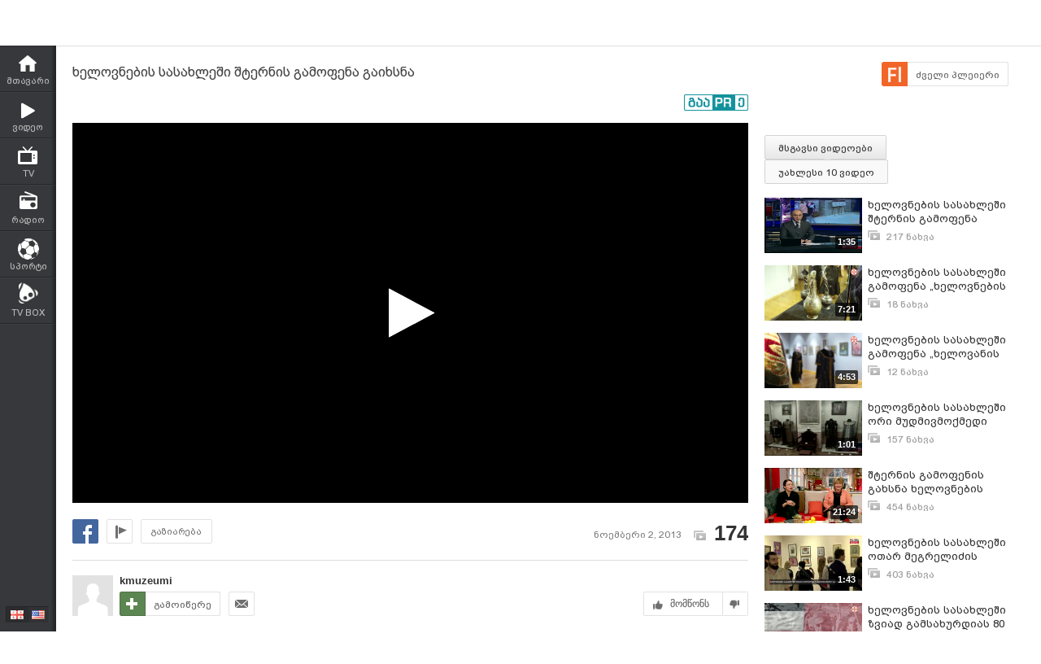

--- FILE ---
content_type: text/html; charset=UTF-8
request_url: https://www.myvideo.ge/?video_id=2171681
body_size: 14707
content:
<!DOCTYPE html>
<html lang="ka">
<head>
<title>ხელოვნების სასახლეში შტერნის გამოფენა გაიხსნა - MYVIDEO</title>
    <base href="https://www.myvideo.ge/" />
<meta http-equiv="Content-Type" content="text/html; charset=utf-8" />
<meta name="description" content="" />
<meta name="keywords" content="" />
<meta name="ga-site-verification" content="HSNYVImM2uI-IR9jNVwBSFMP" />
<meta property="fb:admins" content="574937507" />
<meta property="fb:app_id" content="133923150476">
<meta property="fb:pages" content="115688861775209" />
<meta name="promo:hash" content="1708857c85e572a4a339fdedaf76d22181244767"/>
<meta property="og:title" content="ხელოვნების სასახლეში შტერნის გამოფენა გაიხსნა" />
<meta property="og:image" content="https://thumbs01.myvideo.ge/218/2171681.jpg" />
<meta property="og:site_name" content="myvideo.ge" />
<link rel="chrome-webstore-item" href="https://chrome.google.com/webstore/detail/aaoklflpeoclkejedeceapedlagjalle">
<link rel="image_src" href="https://thumbs01.myvideo.ge/218/2171681.jpg" / >
<link rel="shortcut icon" href="https://www.myvideo.ge/favicons/favicon.ico">


<link rel="canonical" href="https://www.myvideo.ge/v/2171681"/>
<meta property="og:url" content="https://www.myvideo.ge/v/2171681" />
<meta property="og:video" content="http://embed.myvideo.ge/flv_player/j/playerl.swf?config=http://embed.myvideo.ge/flv_player/jwconfigFb.php?video_id=2171681.mp4">
<meta property="og:video:secure_url" content="https://embed.myvideo.ge/flv_player/j/playerl.swf?config=https://embed.myvideo.ge/flv_player/jwconfigFb.php?video_id=2171681.mp4">
<meta property="og:video:type" content="application/x-shockwave-flash">
<meta property="og:video:width" content="1280">
<meta property="og:video:height" content="720">
<meta name="video_type" content="application/x-shockwave-flash" />
<meta property="og:type" content="video.other" />
    <meta name="propeller" content="76c41c94ceb1a2efb79ea52650097b90" />
<link href="https://embed.myvideo.ge/v3_css/main.css?v=7.1" rel="stylesheet" type="text/css" />
<link href="https://embed.myvideo.ge/v3_css/sprites_geo.css?v=3.04" rel="stylesheet" type="text/css" />
<link href="https://embed.myvideo.ge/v3_css/autoComplete.css" rel="stylesheet" type="text/css" />

<link href="https://embed.myvideo.ge/v4_css/reset.css" rel="stylesheet" type="text/css" />
<link href="/v4_css/widev3.css?v=80" rel="stylesheet" type="text/css" />

<link href="v3_css/ci/video.css?v=5.7" rel="stylesheet" type="text/css" /><link href="v3_css/pirobox_extended/style.css" class="piro_style" media="screen" title="white" rel="stylesheet" type="text/css" /><link href="v4_css/pages/video.css?v=18.1" rel="stylesheet" type="text/css" /><link href="v4_css/select2.min.css?v=1.11"   media="screen" title="white" rel="stylesheet" type="text/css" /><link href="Scripts/hashtags/myvideo.hashtags.css?v=5.1" rel="stylesheet" type="text/css" /><link rel='stylesheet' media='screen and (max-width: 1260px)' href='https://embed.myvideo.ge/v4_css/medium.css?v=81.0' />
<link href="https://embed.myvideo.ge/v4_css/lang_geo.css" rel="stylesheet" type="text/css" />
<script type="text/javascript" src="https://embed.myvideo.ge/Scripts/jquery_191.js"></script>
<script type="text/javascript" src="https://embed.myvideo.ge/Scripts/myvideo_new.js?v=1.2"></script>
<script type="text/javascript" src="https://embed.myvideo.ge/Scripts/resize/resize.js"></script>
    <link href="https://embed.myvideo.ge/v4_css/cesko.css?v=9" rel="stylesheet" type="text/css" />
<script type="text/javascript" src="https://embed.myvideo.ge/Scripts/cesko.js?v=8"></script>
<script type="text/javascript" charset="utf-8">;
        /**
        * update viewport width on orientation change
        */
        /*function adapt_to_orientation() {
          // determine new screen_width
          var screen_width;
          if (window.orientation == 0 || window.orientation == 180) {
            // portrait
            alert('bbbbb');
            screen_width = 'width=600';
          } else if (window.orientation == 90 || window.orientation == -90) {
            // landscape
            alert('aaaa');
            screen_width = 'width=950';
          }

          // resize meta viewport
          $('meta[name=viewport]').attr('content', screen_width);
        }

        $(document).ready(function() {

          // bind to handler
          $('body').bind('orientationchange', adapt_to_orientation);

          // call now
          adapt_to_orientation();
        });*/

  </script>

<!--[if lt IE 9]>
<link rel="stylesheet" type="text/css" href="" id="ie_css_holder" />

<script>
$("#global_wrapper").myvideoResize({
            small_css_path: "https://embed.myvideo.ge/v4_css/medium.css",
            large_css_path: "https://embed.myvideo.ge/v4_css/wide.css",
            small_sessions_path: "",
            large_sessions_path: ""
});
</script>
<![endif]-->


<!-- Generated by OpenX 2.8.1 -->

	
<script type='text/javascript'><!--// <![CDATA[
    var OA_zones = {"81":"81","85":"85","120":"120","126":"126","109":"109"}// ]]> --></script>

<script async src="https://open5.myvideo.ge/delivery/asyncjs.php"></script>



<script type='text/javascript' src='Scripts/select2.min.js?v=1.03'></script><script src="Scripts/video/coockie.js"></script><script src="Scripts/video/video.js?v=15.1"></script><script type="text/javascript" src="Scripts/video/pirobox_extended.js"></script><script src="Scripts/like_dislike/like_dislike.js?v=2.0"></script><script src="Scripts/like_dislike/like_dislike_pl.js?v=2.0"></script><script src="Scripts/video_report/video_report.js?v=1.0"></script><script src="Scripts/hashtags/jquery.autosize.js?v=1.0"></script><script src="Scripts/hashtags/myvideo.hashtags.js?v=2.0"></script><script type="text/javascript" src="Scripts/jquery.jcarousel.min.js"></script><script src="/Scripts/scroll/jquery.nanoscroller.js" type="text/javascript"></script>
<script language="JavaScript">
function MM_openBrWindow(theURL,winName,features) { //v2.0
  window.open(theURL,winName,features);
}

$(function() {
	/* IE Z-index Fix */
	/*if ($.browser.msie) {
		var zIndexNumber = 100000;
		$('div').each(function() {
			$(this).css('zIndex', zIndexNumber);
			zIndexNumber -= 10;
		});
	}*/
});
</script>

<script type="text/javascript">

	function showIframe(iframe_id,int)
	{
		$("#"+iframe_id).show();
		clearInterval(int);
	}

</script>

    <!-- Google Tag Manager -->
    <script>(function(w,d,s,l,i){w[l]=w[l]||[];w[l].push({'gtm.start':
                new Date().getTime(),event:'gtm.js'});var f=d.getElementsByTagName(s)[0],
            j=d.createElement(s),dl=l!='dataLayer'?'&l='+l:'';j.async=true;j.src=
            'https://www.googletagmanager.com/gtm.js?id='+i+dl;f.parentNode.insertBefore(j,f);
        })(window,document,'script','dataLayer','GTM-MQQ75RST');</script>
    <!-- End Google Tag Manager -->
</head>
<body>    <!-- Google Tag Manager (noscript) -->
    <noscript><iframe src="https://www.googletagmanager.com/ns.html?id=GTM-MQQ75RST"
                      height="0" width="0" style="display:none;visibility:hidden"></iframe></noscript>
    <!-- End Google Tag Manager (noscript) -->
<div id="global_wrapper">
    <div id="mv_main_wrap" class="">
        <div id="fb-root"></div>
<!-- LEFT MENU -->
<div id="mv_sidebar_nav">
    <div class="relative_wrapper">
                        <ul>

            
            <li class="mv_home ">
                <a href="https://www.myvideo.ge/">
                    <span>მთავარი</span>
                </a>
            </li>

            <li class="mv_videos ">
                <a href="/c/videos">
                    <span>ვიდეო</span>
                </a>
            </li>
            <li class="mv_tv ">
                <a href="/c/livetv">
                    <span>TV</span>
                </a>
            </li>
            <li class="mv_live_radio ">
                <a href="/radio">
                    <span>რადიო</span>
                </a>
            </li>
                                    <li class="mv_sport ">
                <a href="/sport/">
                    <span>სპორტი</span>
                </a>
            </li>
                                    <!--
            <li class="mv_stream ">
                <a href="/live">
                    <span>სტრიმი</span>
                </a>
            </li>
            -->
            
            <!-- <li class="mv_persons ">
                <a href="/c/persons/">
                    <span>პერსონები</span>
                </a>
            </li> -->

            <li class="mv_tvbox">
                <a href="https://tvbox.ge/" target="_blank">
                    <span>TV BOX</span>
                </a>
            </li>
                    </ul>
        <!--        <div class="fixed_adv_link">-->
<!--            <a href="?CI=1&ci_c=ads">--><!--</a>-->
<!--        </div>-->
                    <div class="lang_switcher ">
                <a  class="geo "></a>
                <a href="chenge_lang.php?lang_id=eng" class="eng enabled"></a>
            </div>

    </div>
</div>
<!-- LEFT MENU END -->


<!-- HEADER START-->
<div id="mv_header" class="guest tbilisi2015">
    <div id="header-right-banner">
        <ins data-revive-zoneid="245" data-revive-id="c4ba57074726bccc845c340f188d7413"></ins>    </div>
    <div class="mv_width_wrapper">
                <a id="mv_logo"  href="https://www.myvideo.ge/">
                  </a>

        
                <!--SEARCH START-->
        <div class="mv_search">
            <form id="search_form" action="/c/search" method="GET" name="search_form">
                <div class="kbd_cont">
                    <a class="kbd_flags" id="a-kbd"></a>
                </div>
                <input id="kbd" class="geo geocheck left" style="display: none;" type="checkbox" alt="Georgian Keyboard" checked="" value="" name="geo">
                <input id="srch_str" class="srch_str mv_search_string left" type="text" value="" name="srch_str" autocomplete="off">
                <div class="mv_search_submit_holder">
                    <input type="submit" onclick="document.getElementById('search_form').submit();" class="mv_search_submit bpgNino" value="ძიება" />
                </div>
                <div class="clear"></div>
            </form>
        </div>
        <!--SEARCH END-->


        <a id="mv_header_upl" href="/c/uploadnew" class="bpgNino ">ატვირთვა</a>

        <!--USER BLOCK START-->
        <div id="mv_userblock">
                            <a href="#" class="show_auth_box white_big_button left bpgNino">ავტორიზაცია</a>
                <a href="/c/register" class="white_big_button left bpgNino mv_reg">რეგისტრაცია</a>
                <form id="mv_auth" name="mv_auth" action="log_in.php" method="POST">
                    <div class="mv_auth_relative">
                        <div class="auth_arrow"></div>
                        <div class="mv_auth_input_holder left">
                            <label class="bpgArial" for="g_user">ელ–ფოსტა</label>
                            <input type="text" name="g_user" id="g_user" tabindex="1" class="mv_text_input" />
                        </div>

                        <div class="mv_auth_input_holder">
                            <label class="bpgArial" for="g_pass">
                                პაროლი                                <a href="/?act=question">პაროლის აღდგენა</a>
                            </label>
                            <input type="password" name="g_pass" tabindex="2" id="g_pass" class="mv_text_input" />
                        </div>

                        <div class="mv_auth_submit_holder">
                            <input type="submit" name="Submit2" class="mv_login_button bpgNino" tabindex="4" value="საიტზე შესვლა"/>
                            <label class="mv_remember_me bpgArial">
                                <input type="checkbox" name="rememberMe" tabindex="3" value="true" checked="checked" class="mv_remember_me_check"> დამიმახსოვრე                            </label>
                            <div class="clear"></div>
                        </div>

                        <div class="clear"></div>

<!--                         <a href="http://www.itdc.ge/index.php?lang_id=GEO&sec_id=5&info_id=509" target="_blank" tabindex="5" class="mv_fb_connect"></a>-->
                                                
<!--     <a href="/?CI=1&ci_c=fb_login" tabindex="5" class="mv_fb_connect"></a>-->

                                            </div>
                </form>

            
            <div class="clear"></div>
        </div>
        <!--USER BLOCK END-->

        <div class="clear"></div>
        
        
    </div>
</div>

<!-- HEADER END-->
<div class="clear"></div>
<script type="text/javascript">
        $(document).ready(function(){

        $('body').click(function(event){
            var target = $(event.target);
            if(!target.is('.annotations_beta a') && !target.is('.show_auth_box') && !target.is('#mv_auth') && !target.is('#mv_auth *') && !target.is('.header_sub_videos_wrap *') && !target.is('#header_show_sub_videos')){
                $('#mv_auth').hide().removeClass('opened');
                $('#header_sub_videos').hide().removeClass('open');
                $('#header_show_sub_videos').removeClass('active');
            }
        });

        $('body').keypress(function(e){
            if(e.keyCode == 27){
                if($('#mv_auth').hasClass('opened')){
                    $('#mv_auth').hide().removeClass('opened');
                }
            }
        });

        $('.show_auth_box').click(function(event){
            event.preventDefault();
            if($('#mv_auth').hasClass('opened')){
                $('#mv_auth').hide().removeClass('opened');
            }else{
                $('#mv_auth').show().addClass('opened');
            }
        });



        $('#a-kbd').click(function(e)
        {
            e.preventDefault();

            $('#kbd').click();

            if($('#kbd').is(":checked")) {
                $(this).attr('title','ქართული კლავიატურის გათიშვა');
                $(this).animate({
                    left:'+0px'
                },'fast');
            } else {

                    $(this).attr('title','ქართული კლავიატურის ჩართვა');
                    $(this).animate({
                        left:'-29px'
                    },'fast');
            }
        });



        $("#srch_str").keypress(function(event)
                        {
                            if(event.which == 96) {
                                if($('#kbd').is(":checked")) {
                                    $('#a-kbd').attr('title','ქართული კლავიატურის ჩართვა');
                                        $('#a-kbd').animate({
                                            left:'-29px'
                                        },'fast');
                                } else {
                                    $('#a-kbd').attr('title','ქართული კლავიატურის გათიშვა');
                                        $('#a-kbd').animate({
                                            left:'+0px'
                                        },'fast');
                                }
                           }
                      });
          
                    $("#srch_str").autocompleteCustom(
                "ajax/srch.php",
                {
                    delay:50,
                    minChars:3,
                    matchSubset:1,
                    matchContains:1,
                    cacheLength:40,
                    onItemSelect:srch_item_find,

                    //onFindValue:findValue,
                    //formatItem:formatItem,
                    autoFill:false
                }
            );
            })
    function srch_item_find(li) {
         $('#search_form').submit();
    }
        GeoKBD.map('search_form', 'srch_str','geo');
    GeoKBD.map('mv_auth', 'feedback_text','geo');
</script>

<script type="text/javascript">
                // menu
                var zIndexNum = 999;
                function createHoverMenu(menu_id,button_id)
                {
                    var sp_b_hov = false;
                      $("#"+menu_id).hover(
                          function () {
                            $(this).show();
                            sp_b_hov = true;
                            $("#"+button_id).addClass(button_id+"_hover");
                          },
                          function () {
                            $(this).hide();
                            sp_b_hov = false;
                            $("#"+button_id).removeClass(button_id+"_hover");
                          }
                        );

                       $("#"+button_id).hover(
                          function () {
                             zIndexNum++;
                            $('#'+menu_id).show();
                            $('#'+menu_id).css('zIndex', zIndexNum);
                            $("#"+button_id).addClass(button_id+"_hover");

                          },
                          function () {
                            $('#'+menu_id).animate({opacity: 1.0}, 200,function() {
                                  if (!sp_b_hov){
                                        $('#'+menu_id).hide();
                                        $("#"+button_id).removeClass(button_id+"_hover");
                                    }
                                });
                          }
                        );
                }
                $(document).ready(function(){
                        createHoverMenu('hovermenu','bt_video');
                        createHoverMenu('hovermenu_movies','bt_movies');
                        createHoverMenu('hovermenu_tv','bt_television');
                })
                </script>
        
<script>
    $(document).ready(function(){
        $('.mv_show_user_menu').click(function(event){
            event.preventDefault();
            if($('#mv_top_user_menu').hasClass('animating')){
                return false;
            }
            $('#mv_top_user_menu').addClass('animating');
            if($('#mv_top_user_menu').is(":visible")){
                $('#mv_top_user_menu').stop(true,true).hide();
                $('#mv_top_user_menu').removeClass('animating');
            }else{
                $('#mv_top_user_menu').stop(true,true).show();
                $('#mv_top_user_menu').removeClass('animating');
            }
            
        });
        
        $('#adm_tools').click(function(event){
            event.preventDefault();
            if($('#admin_drop_down').hasClass('animatings')){
                return false;
            }
            $('#provider_drop_down').hide();
            $('#mv_top_user_menu').addClass('animatings');
            if($('#admin_drop_down').is(":visible")){
                $('#admin_drop_down').stop(true,true).hide();
                $('#admin_drop_down').removeClass('animatings');
            }else{
                $('#admin_drop_down').stop(true,true).show();
                $('#admin_drop_down').removeClass('animatings');
            }
        });
        
        $('#provider_drop_down_link').click(function(event){
            event.preventDefault();
            if($('#provider_drop_down').hasClass('animatings')){
                return false;
            }
            $('#admin_drop_down').hide();
            $('#mv_top_user_menu').addClass('animatings');
            if($('#provider_drop_down').is(":visible")){
                $('#provider_drop_down').stop(true,true).hide();
                $('#provider_drop_down').removeClass('animatings');
            }else{
                $('#provider_drop_down').stop(true,true).show();
                $('#provider_drop_down').removeClass('animatings');
            }
        });
        
    });
</script>                
        
                        <!-- CONTENT WRAPPER START -->
        <div id="mv_content_wrapper" class="">

            <div class="mv_width_wrapper" id="mv_content_width_wrapper">



                                                                
                



                                                                                        <script type="text/javascript" src="https://ws.sharethis.com/button/buttons.js"></script>
<script type="text/javascript">stLight.options({publisher:'08b013db-5f1b-4709-9cc6-36e625ba24f3',tracking:'google'});</script>
<div class="two_cols" id="mv_video_page">
    <div id="mv_main_top_cont">
        
                    <h1 class="mv_video_title bpgArial ">ხელოვნების სასახლეში შტერნის გამოფენა გაიხსნა</h1>
        

        <div class="mv_manage_buttons">
            
            
            
                                                <a href="/v/2171681&force_flash=1" id="slow_inet" class="mv_ico_button_spaned new_player_top_button flash right bpgArial">
                        <span>ძველი პლეიერი</span>
                    </a>
                            
                                    

        </div>

        <div class="clear"></div>
        <div class="mv_fb_like">
                                        <div class="left" style="margin-right: 10px;margin-top:5px;">
                    <div class="fb-share-button" data-href="https://www.myvideo.ge/v/2171681" data-layout="button_count"></div>
                </div>
                <div class="left" style="margin-right: 10px;margin-top:5px;">
                    <div class="fb-send" data-href="https://www.myvideo.ge/v/2171681"></div>
                </div>
                                                                            <a target="_blank" href="https://promo.ge/ge/guest/createAdvert?adv_url=https://www.myvideo.ge/v/2171681" id="promoge_advert"></a>
                    </div>
            </div>
    <div class="clear"></div>
    <div class="vd_main_cont">
        <div class="mv_video_player_cont">
            <div class="mv_video_player ">
                                        <script type="text/javascript">
        chromeAppInstalled = false;
        //check if chrome app is installed
        try {
            chrome.runtime.sendMessage("aaoklflpeoclkejedeceapedlagjalle", {message: "test"},
                function (reply) {
                    if (reply) {
                        chromeAppInstalled = true;
                    }
                });
        }
        catch (err) {
//            console.log(err);
        }
        function openChromeApp(seconds, volume) {
            var url = "https://www.myvideo.ge/?CIA=1&ci_c=chromeappembed&video_id=2171681";
            if (seconds) {
                url += "&elapsed=" + parseInt(seconds);
            }
            if(volume){
                url += "&v=" + parseInt(volume);
            }
            chrome.runtime.sendMessage("aaoklflpeoclkejedeceapedlagjalle", {openUrl: url}, function (reply) {
            });
        }
    </script>
    <div id="playlist_countdown">
                    <span class="st_facebook_hcount floated geo"
                  st_url="https://www.myvideo.ge/v/2171681" displayText="Share"></span>
        
        
                                <a href="https://www.myvideo.ge/?CIA=1&ci_c=video&ci_m=login&modal=true&subscribe=subscribe" rel="content-650-420" id="subscribe_after_video"
               class="pirobox" data-rel="გამოწერილია">
                <div class="upper_text">SUBSCRIBE</div>
                <div class="down_text bpgNino">გამოიწერე განახლებები</div>
            </a>
                <div class="clear"></div>
        <a id="play_video_again"></a>

        <div class="playlist_countdown_in">
            <div class="playlist_countdown_text bpgArial">
                შემდეგი ვიდეო ჩაირთვება <span
                    id="playlist_seconds">10</span> წამში            </div>
            <div class="playlist_countdown_butons">
                <a href="#" id="skip_countdown" class="bpgNino">შემდეგი ვიდეო</a>
                <a href="#" id="stay_on_video" class="bpgNino">გაუქმება</a>
            </div>
        </div>
            </div>

            
        <style type="text/css">
            #mv_video_page .mv_video_player_cont .mv_video_player {
                height: 467px;
                background: #000;
            }

            @media screen and (max-width: 1260px) {
                #mv_video_page .mv_video_player_cont .mv_video_player {
                    height: 338px;
                }
            }
        </style>

        <div id="mvplayer"></div>
                    <script type="text/javascript" src="Scripts/mvplayer/3.0/jwplayer.js?v=1.0"></script>
        
        
        <script type="text/javascript">
            var timer = 10;
            var countdown;
            var playTriggeredOnce = false;
            var jwplplayerSetup = jwplayer("mvplayer").setup({
                app: 'myvideo',
                                locale: {"download":"\u10d2\u10d0\u10d3\u10db\u10dd\u10ec\u10d4\u10e0\u10d0","adloading":"\u10d8\u10e2\u10d5\u10d8\u10e0\u10d7\u10d4\u10d1\u10d0 \u10e0\u10d4\u10d9\u10da\u10d0\u10db\u10d0","admessage":"\u10e0\u10d4\u10d9\u10da\u10d0\u10db\u10d0 \u10d3\u10d0\u10e1\u10e0\u10e3\u10da\u10d3\u10d4\u10d1\u10d0 xx \u10ec\u10d0\u10db\u10e8\u10d8","skiptext":"\u10d2\u10d0\u10db\u10dd\u10e2\u10dd\u10d5\u10d4","skipmessage":"\u10d2\u10d0\u10db\u10dd\u10e2\u10dd\u10d5\u10d4 xx \u10ec\u10d0\u10db\u10e8\u10d8","clickmessage":"\u10d8\u10dc\u10e4\u10dd\u10e0\u10db\u10d0\u10ea\u10d8\u10d8\u10e1\u10d7\u10d5\u10d8\u10e1 \u10d3\u10d0\u10d0\u10d9\u10da\u10d8\u10d9\u10d4"},
                                autostart: false,
                sources: [{
                    file: "http://tbs01-vod05.myvideo.ge/secure/218/2171681.mp4?key=SZL-Nzn-VILKyfpIugSwLA&ttl=1764040710",
                    label: 'HD',
                    type: 'video/mp4'
                                        , 'default': true
                                    }
                                        , {
                        file: "http://tbs01-vod05.myvideo.ge/secure/218/360p/2171681.mp4?key=p-UZjMdxoefxUPe03sYbDw&ttl=1764040710",
                        label: 'SD',
                        type: 'video/mp4'
                                            }
                                    ],

                                plugins: {
                    "https://www.myvideo.ge/Scripts/mvplayer/3.0/anotations.js": {
                        anotations: {
                            "data": [],
                            "link":[]
                        }
                    }
                },
                pip: {
                    enabled: (navigator.userAgent.toLowerCase().indexOf('chrome') > -1),
                    'clickCallback': function (instance, time) {
                        var volume = instance.jwGetVolume();
                        _gaq.push(['_trackEvent', 'pip', 'pip video open']);
                        //Facebook Pixel Event Tracking
                        fbq('track', 'VideoView pip');
                                                fbq('track', 'VideoViewPip');
                                                if (!chromeAppInstalled) {
                            chrome.webstore.install("", function (e) {
                                    chromeAppInstalled = true;
                                    openChromeApp(time, volume);
                                    instance.jwPause();
                                },
                                function (e) {
                                    console.log("install rejected");
                                }
                            );
                        } else {
                            openChromeApp(time, volume);
                            instance.jwPause();
                        }
                    }
                },
                                                tracks: [{
                    //file : '/generators/thumbnails.vtt',
                    //kind : 'thumbnails',
                    file: 'https://thumbs01.myvideo.ge/previews/218/2171681-0000.jpg',
                    kind: 'sprite',
                    options: {
                        'frequency': 3,
                        'linelength': 20,
                        'imgW': 108,
                        'imgH': 60,
                        'spritelength': 25                    }
                }],
                                                                advertisment: {
                    client: 'vast',
                    
                                        'skipoffset': 6,
                                        admessage: 'რეკლამა დასრულდება xx წამში',
                    skiptext: 'გამოტოვე',
                    skipmessage: 'გამოტოვე xx წამში',
                    schedule: {
                                                                        adbreak1: {
                            offset: "pre",
                            tag: "//open5.myvideo.ge/delivery/fc2.php?script=bannerTypeHtml:vastInlineBannerTypeHtml:vastInlineHtml&zones=pre-roll:0.0-0%3D24&nz=1&source=&r=R0.849362884182&block=1&format=vast&charset=UTF-8"
                        },
                        adbreak2: {
                            offset: "post",
                            tag: "//open5.myvideo.ge/delivery/fc2.php?script=bannerTypeHtml:vastInlineBannerTypeHtml:vastInlineHtml&zones=pre-roll:0.0-0%3D26&nz=1&source=&r=R0.89220043737&block=1&format=vast&charset=UTF-8"
                        }
                                                                    }
                },
                                                width: '100%',
                height: "100%",
                events: {
                    onPlay:function(stateHistory) {
                        if(playTriggeredOnce === false) {
                            //This check is needed because resuming from pause,stop state this event is fired again
                            //so we do not need to track it again
                            if (stateHistory.oldstate == 'BUFFERING' && stateHistory.newstate == 'PLAYING') {
                                playTriggeredOnce = true;
                                //Facebook Pixel Event Tracking
                                                                fbq('track', 'VideoView');
                                                            }
                        }
                    },
                    onComplete: function () {
                        if (this.getState() == 'IDLE') {
                            this.setFullscreen(false);
                            var pl = this;
                            $('#playlist_countdown').show();
                            $('#play_video_again').click(function (event) {
                                event.preventDefault();
                                clearInterval(countdown);
                                timer = 10;
                                $('#playlist_seconds').html(timer);
                                $('#playlist_countdown').hide();
                                pl.play();
                            });
                            var url = $('.mv_playlist_cont li.active').next('li').attr('data-id');
                            if (url) {
                                $('.playlist_countdown_in').show();
                                countdown = setInterval(function () {
                                    timer--;
                                    if (timer <= 0) {
                                        clearInterval(countdown);
                                        window.location = 'v/' + url;
                                        $('.playlist_countdown_text').html('მოითმინეთ, მიმდინარეობს გადამისამართება');
                                    } else {
                                        $('#playlist_seconds').html(timer);
                                    }

                                }, 1000);


                                $('#skip_countdown').click(function (event) {
                                    event.preventDefault();
                                    clearInterval(countdown);
                                    $('#playlist_countdown').hide();
                                    window.location = 'v/' + url;
                                });


                                $('#stay_on_video').click(function (event) {
                                    event.preventDefault();
                                    clearInterval(countdown);
                                    $('#playlist_countdown').hide();
                                });
                            }

                        }
                    }
                }
            });
        </script>
        <script type="text/javascript">
        $(document).ready(function () {
            $('.video_revind_comment_time').live('click', function (event) {
                event.preventDefault();
                var seconds = parseInt($(this).attr('data-time'));
                var duration = Math.round(jwplplayerSetup.getDuration());

                if (seconds > duration) {
                    return false;
                }

                jwplplayerSetup.seek(seconds);

                $('html, body').animate({
                    scrollTop: $(".mv_video_player_cont").offset().top - 100
                }, 1000);

            });
        });
    </script>
    <script>
        $(document).ready(function () {
            var stat_url = "flv_player/set_video_stats.php?video_id=2171681&user_id=";
            $.get(stat_url);
        });
    </script>
                            </div>
            <div class="clear"></div>
            <!--PLAYLIST START-->
                                                <!--PLAYLIST END-->
        </div>
                        <!-- STATISTIC AND SHARE CONT START-->
        <div class="mv_video_statistic">
            <div class="left">
                <div class="left" style="margin-right: 10px;">
                    <ul class="share-group">
                        <li class="share-service-facebook">
                            <a href="http://www.facebook.com/dialog/share?app_id=133923150476&href=https%3A%2F%2Fwww.myvideo.ge%2Fv%2F2171681&redirect_uri=https%3A%2F%2Fwww.myvideo.ge%2F" onclick="javascript:window.open('http://www.facebook.com/dialog/share?app_id=133923150476&href=https%3A%2F%2Fwww.myvideo.ge%2Fv%2F2171681&redirect_uri=https%3A%2F%2Fwww.myvideo.ge%2F_work/fbredirect.html',
                                '', 'menubar=no,toolbar=no,resizable=yes,scrollbars=yes,height=600,width=600');return false;">
                                <span class="share-service-icon-facebook"></span>
                            </a>
                        </li>
<!--                        <li class="share-service-google">
                            <a href="https://plus.google.com/share?url=https%3A%2F%2Fwww.myvideo.ge%2Fv%2F2171681" onclick="javascript:window.open('https://plus.google.com/share?url=https%3A%2F%2Fwww.myvideo.ge%2F%3Fvideo_id%3D2171681','', 'menubar=no,toolbar=no,resizable=yes,scrollbars=yes,height=600,width=600');return false;">
                                <span class="share-service-icon-google"></span>
                            </a>
                        </li>
                        <li class="share-service-twitter">
                            <a href="https://twitter.com/intent/tweet?url=https%3A%2F%2Fwww.myvideo.ge%2Fv%2F2171681&text=ხელოვნების სასახლეში შტერნის გამოფენა გაიხსნა" onclick="javascript:window.open('https://twitter.com/intent/tweet?url=https%3A%2F%2Fwww.myvideo.ge%2Fv%2F2171681&text=ხელოვნების სასახლეში შტერნის გამოფენა გაიხსნა',
                                '', 'menubar=no,toolbar=no,resizable=yes,scrollbars=yes,height=600,width=600');return false;">
                                <span class="share-service-icon-twitter"></span>
                            </a>
                        </li>
                        <li class="share-service-ok">
                            <a href="http://www.odnoklassniki.ru/dk?st.cmd=addShare&st._surl=https%3A%2F%2Fwww.myvideo.ge%2F%3Fvideo_id%3D2171681&title=ხელოვნების სასახლეში შტერნის გამოფენა გაიხსნა" onclick="javascript:window.open('http://www.odnoklassniki.ru/dk?st.cmd=addShare&st._surl=https%3A%2F%2Fwww.myvideo.ge%2F%3Fvideo_id%3D2171681&title=ხელოვნების სასახლეში შტერნის გამოფენა გაიხსნა',
                                '', 'menubar=no,toolbar=no,resizable=yes,scrollbars=yes,height=600,width=600');return false;">
                                <span class="share-service-icon-ok"></span>
                            </a>
                        </li>
                        <li class="share-service-vk">
                            <a href="http://vkontakte.ru/share.php?url=https%3A%2F%2Fwww.myvideo.ge%2Fv%2F2171681" onclick="javascript:window.open('http://vkontakte.ru/share.php?url=https%3A%2F%2Fwww.myvideo.ge%2Fv%2F2171681',
                                '', 'menubar=no,toolbar=no,resizable=yes,scrollbars=yes,height=600,width=600');return false;">
                                <span class="share-service-icon-vk"></span>
                            </a>
                        </li>
                        <li class="share-service-pinterest">
                        <a href="http://pinterest.com/pin/create/button/?url=https%3A%2F%2Fwww.myvideo.ge%2Fv%2F2171681&description=%E1%83%AE%E1%83%94%E1%83%9A%E1%83%9D%E1%83%95%E1%83%9C%E1%83%94%E1%83%91%E1%83%98%E1%83%A1+%E1%83%A1%E1%83%90%E1%83%A1%E1%83%90%E1%83%AE%E1%83%9A%E1%83%94%E1%83%A8%E1%83%98+%E1%83%A8%E1%83%A2%E1%83%94%E1%83%A0%E1%83%9C%E1%83%98%E1%83%A1+%E1%83%92%E1%83%90%E1%83%9B%E1%83%9D%E1%83%A4%E1%83%94%E1%83%9C%E1%83%90+%E1%83%92%E1%83%90%E1%83%98%E1%83%AE%E1%83%A1%E1%83%9C%E1%83%90&is_video=true&media=https%3A%2F%2Fthumbs01.myvideo.ge%2Fscreens%2F218%2F2171681.jpg" onclick="javascript:window.open('http://pinterest.com/pin/create/button/?url=https%3A%2F%2Fwww.myvideo.ge%2Fv%2F2171681&description=%E1%83%AE%E1%83%94%E1%83%9A%E1%83%9D%E1%83%95%E1%83%9C%E1%83%94%E1%83%91%E1%83%98%E1%83%A1+%E1%83%A1%E1%83%90%E1%83%A1%E1%83%90%E1%83%AE%E1%83%9A%E1%83%94%E1%83%A8%E1%83%98+%E1%83%A8%E1%83%A2%E1%83%94%E1%83%A0%E1%83%9C%E1%83%98%E1%83%A1+%E1%83%92%E1%83%90%E1%83%9B%E1%83%9D%E1%83%A4%E1%83%94%E1%83%9C%E1%83%90+%E1%83%92%E1%83%90%E1%83%98%E1%83%AE%E1%83%A1%E1%83%9C%E1%83%90&is_video=true&media=https%3A%2F%2Fthumbs01.myvideo.ge%2Fscreens%2F218%2F2171681.jpg', '', 'menubar=no,toolbar=no,resizable=yes,scrollbars=yes,height=600,width=600');return false;">
                            <span class="share-service-icon-pinterest"></span>
                        </a>
                        </li>-->
                    </ul>
                </div>
                                <a href="#" class="mv_ico_button small left mv_report_video" id="report_button"></a>
                <script>
                    $(document).ready(function(){
                        videoReport.init();
                    });
                </script>
                <a href="#" class="mv_ico_button text left mv_share_tools">გაზიარება</a>
                            </div>
            <div class="right">
                <div class="mv_vid_upl_date">ნოემბერი  2, 2013</div>
                                    <div class="mv_vid_views">174</div>
                            </div>
            <div class="clear"></div>
        </div>
        <!-- STATISTIC AND SHARE CONT END-->

        <!-- REPORT FORM-->
                    <div id="report_form_holder" class="white_hidden_holder">
                <a id="close_report_box" class="close_box"></a>
                                   <p class="box_desc">
                       <a href="https://www.myvideo.ge//?CIA=1&ci_c=video&ci_m=login&modal=true" class="pirobox" rel="content-650-420">გაიარეთ ავტორიზაცია</a> ან                       <a href="https://www.myvideo.ge/c/register">დარეგისტრირდით</a>
                   </p>
                            </div>
                <!-- REPORT FORM END-->


        <!-- VIDEO SHARE TOOLS START -->
        <div id="mv_video_share_tools">
            
                
            <div id="embed">
                                                    <span> EMBED: </span>
                    <input class="embeed_input" name="url" id="show_embed_tools" type="text" readonly onclick="this.select()" value='<iframe width="640" height="360" src="//embed.myvideo.ge/flv_player/embed.php?video_id=2171681" frameborder="0" allowfullscreen="true"></iframe>' />
                    <div class="sp_help"><a title="ვიდეოს საიტზე ჩასასმელი კოდი" class="tiper"><img src="v3_imgs/transp.gif" width="19" height="17" /></a></div>
                                <span> URL: </span>
                <input class="embeed_input" name="url" type="text" value="https://www.myvideo.ge/v/2171681" readonly onclick="this.select()" />
                <div class="sp_help" style="margin-right:0px;"><a title="ლინკი ვიდეოზე" class="tiper"><img src="v3_imgs/transp.gif" width="19" height="17" /></a></div>
                <div class="clear"></div>
                <!-- EMBED TOOLS-->
                <div id="embed_customize">
                    <input type="hidden" value="//embed.myvideo.ge/flv_player/embed.php?video_id=2171681" id="embed_ur"/>
                    <input type="hidden" value="//embed.myvideo.ge/flv_player/jwconfigembed.php?video_id=2171681.mp4" data-player="https://embed.myvideo.ge/flv_player/j/playerl.swf" id="embed_ur_old" />
                    <a id="close_embed"></a>
                    <p class="embed_desc">აირჩიეთ პლეიერის სასურველი ზომა.</p>
                    <div class="clear"></div>
                    <ul class="embed_size">
                        <li class="share-embed-size small">
                            <a class="change_size" data-height="315" data-width="560">
                                <span class="share-embed-size-name">560 × 315</span>
                                <span class="share-embed-size-box default"></span>
                            </a>
                        </li>

                        <li class="share-embed-size medium selected">
                            <a class="change_size" data-height="360" data-width="640">
                                <span class="share-embed-size-name">640 × 360</span>
                                <span class="share-embed-size-box default"></span>
                            </a>
                        </li>

                        <li class="share-embed-size large">
                            <a class="change_size" data-height="480" data-width="853">
                                <span class="share-embed-size-name">853 × 480</span>
                                <span class="share-embed-size-box default"></span>
                            </a>
                        </li>

                        <li class="share-embed-size wide">
                            <a class="change_size" data-height="720" data-width="1280">
                                <span class="share-embed-size-name">1280 × 720</span>
                                <span class="share-embed-size-box default"></span>
                            </a>
                        </li>
                    </ul>

                    <div class="custom_embed">
                        <ul>
                            <li>
                                <label>Width:</label>
                                <input type="text" maxlength="4" value="640" class="custom_width"> <span class="px">px</span>
                            </li>
                            <li>
                                <label>Height:</label>
                                <input type="text" maxlength="4" value="361" class="custom_height"> <span class="px">px</span>
                            </li>
                        </ul>
                    </div>

                    <ul id="additional">
                        <li>
                           Embed ძველი ვერსია <input type="checkbox" id="old_style" value="" />
                        </li>

                    </ul>

                    <div class="clear"></div>

                </div>
                <!-- EMBED TOOLS-->
            </div>

        </div>
        <!-- VIDEO SHARE TOOLS END -->

        <!-- USER ACTIONS FOR VIDEO START-->
        <div class="mv_user_video_actions">
            <!-- VIDEO USER BLOCK START-->
            <div class='mv_user_block left'>
                <div class="mv_user_avatar left">
                    <a href="?user_id=1120343">
                        <img src="https://www.myvideo.ge/v4_imgs/avatar_male.png" width="50" height="50" />
                    </a>
                </div>
                <div class="mv_user_info left">
                    <a href="?user_id=1120343" class="mv_user_name">kmuzeumi</a>
                    <div class="mv_user_buttons">
                        <div class="mv_user_subscribe_cont left">
                                                            <a href="https://www.myvideo.ge/?CIA=1&ci_c=video&ci_m=login&modal=true&subscribe=subscribe" rel="content-650-420" un-data="გაუქმება" sub-data="გამოიწერე" subed-data="გამოწერილია" data-user="1120343" id="ajax_subscribe" class="pirobox mv_sub_user mv_ico_button_spaned bpgArial">
                                    <span>გამოიწერე</span>
                                </a>
                                                    </div>
                                                                                    <a class="mv_ico_button small left mv_user_message" href="javascript:MM_openBrWindow('messenger.php?msg_reciever_id=1120343&sent_from_vid=2171681','Send','width=550,height=500')"></a>
                                                                        </div>
                </div>
                <div class="clear"></div>
            </div>
            <!-- VIDEO USER BLOCK END-->
            <!-- VIDEO ACTIONS START-->
            <div class="mv_video_actions right">
                                <script>
                    $(document).ready(function(){



                        MyvideoLikeDis.target = '?CIA=1&ci_c=likedislike';
                        //MyvideoLikeDis.init();

                        // TEMP
                        var videoLikeDis = $('#myvideo_rating').MyvideoLikeDis({
                            'didFinishAction': function (data) {
                                if (!$('.ajax_subscribe').hasClass('subscribed')) {
                                    $('.ajax_subscribe').trigger('click');
                                }
                            }
                        }).data('plugin_MyvideoLikeDis');
                        // TEMP
                                            });

                    window.fbAsyncInit = function() {
                            FB.init({
                                appId      : '133923150476', // App ID
                                status     : true, // check login status
                                cookie     : true, // enable cookies to allow the server to access the session
                                xfbml      : true  // parse XFBML
                            });
                            FB.Event.subscribe('edge.create', function(href, widget) {
                                                            });
                    };
                </script>
                                                <!-- LIKE DISLIKE START-->
                <div id="myvideo_rating">
                    <div id="rating_buttons">
                        <a href="https://www.myvideo.ge//?CIA=1&ci_c=video&ci_m=login&modal=true&like_dislike=true&action_type=like&video_id=2171681" rel="content-650-420"  id="like" data-video-id="2171681"  class="likedislike inactive pirobox ">
                            <span>მომწონს</span>
                        </a>

                        <a href="https://www.myvideo.ge//?CIA=1&ci_c=video&ci_m=login&modal=true&like_dislike=true&action_type=dislike&video_id=2171681" rel="content-650-420" id="dislike" data-video-id="2171681"  class="likedislike inactive pirobox ">
                            <span>არ მომწონს</span>
                        </a>
                        <!--<div id="like_dislike_preaload_fade"></div>
                        <div id="like_dislike_preaload">
                            <img src="/v3_imgs/ci/small_preload.png">
                        </div>-->
                    </div>
                    <div class="rating_sprint_holder right hidden">
                        <div class="rating_sprint">
                            <div style="width: 50%" class="runner likes">
                                <div class="rating_divider"></div>
                            </div>
                            <div style="width: 50%" class="runner dislikes"></div>
                        </div>
                        <div class="clear"></div>
                        <div class="rating_desc">
                            <div class="left">
                                <span id="likes_count">0</span>  - მომწონს</div>
                            <div class="right">
                                <span id="dislikes_count">0</span>  - არ მომწონს</div>
                        </div>
                    </div>
                    <div class="clear"></div>
                </div>
                <!-- LIKE DISLIKE END -->
                            </div>
            <!-- VIDEO ACTIONS END-->
            <div class="clear"></div>
        </div>
        <!-- USER ACTIONS FOR VIDEO END-->

        
        
            
                    <div style='text-align: center;margin-top:40px'>

                                              <ins data-revive-zoneid="328" data-revive-id="c4ba57074726bccc845c340f188d7413"></ins>                                        </div>
                    
        <!--COMMENTS START-->
        <div id="comments">
                            <div>
                             <div class="fb-comments" data-href="https://www.myvideo.ge/?video_id=2171681" data-numposts="50" width="100%" data-colorscheme="light"></div>

                 <script>

                    (function(window){
                        var dh = null;
                        $(window).on("resize",function(){

                            if ( dh ) {
                                clearTimeout(dh);
                            }
                            dh = setTimeout(function(){
                                var $fbc = $(".fb-comments");
                                var $stc = $("#comments");
                                dh = null;
                                if ( $fbc.attr("data-width") != $stc.width() ) {
                                    //$stc.css({height:$stc.height()});
                                    $fbc.attr("data-width", $stc.width());
                                    if (typeof(FB) != 'undefined') {
                                        FB.XFBML.parse($("#comments")[0]);
                                    }
                                }
                            },300);
                        }).trigger("resize");
                    })(this);
                </script>
                            </div>
                    </div>
        <!--COMMENTS END-->
            </div>

    <!--MAIN MEDIUM CONTAINER START-->
    <div class="vd_main_medium_cont">
    	    	        <!-- BANNER 300x250 -->

                <div class="mv_banner_300x250">
                                                                                                    <ins data-revive-zoneid="81" data-revive-id="c4ba57074726bccc845c340f188d7413"></ins>                                                                                </div>
                            <!-- BANNER 300x250 -->
        <!-- tabed related and user videos-->
                <div class="mv_video_user_related">
                            <ul class="mv_sorter_opts with_arrow">
                    <li class="selected">
                        <a href="" class="related_videos" rel="related_videos">
                            <span class="">მსგავსი ვიდეოები</span>
                        </a>
                        <span class="tab_arrow"></span>
                    </li>
                    <li class="last">
                        <a href="" class="lates_user_vids" video-id="2171681" video-user="1120343" rel="lates_user_vids">
                           <span class="">უახლესი 10 ვიდეო</span>
                        </a>
                        <span class="tab_arrow"></span>
                    </li>
                </ul>
                        <div class="clear"></div>
        </div>
                                <div id="related_videos" class="relateds">
                        <div class="mv_video_item small left_desc no_float">
            <div class="mv_video_item_cover_cont" >
                    <a  href="/v/2171657"  title="" class="vd_go_to_video " style="background-image:url(https://thumbs01.myvideo.ge/218/2171657.jpg); display:block;" ><div class="mv_video_item_cover_ico"></div></a><div class="timecode">1:35</div></div>            <div class="left_desc_cont">
                <a href="/v/2171657" class="mv_video_title bpgArial">ხელოვნების სასახლეში შტერნის გამოფენა გაიხსნა</a>
                <div class="mv_vid_item_stats">
                                        <span class="mv_vid_item_views">217 ნახვა</span>
                    <span class="mv_vid_item_added">ნოემბერი  2, 2013</span>
                </div>
            </div>
            <div class="clear"></div>
        </div>
            <div class="mv_video_item small left_desc no_float">
            <div class="mv_video_item_cover_cont" >
                    <a  href="/v/4188627"  title="" class="vd_go_to_video " style="background-image:url(https://thumbs01.myvideo.ge/419/4188627_2.jpg); display:block;" ><div class="mv_video_item_cover_ico"></div></a><div class="timecode">7:21</div></div>            <div class="left_desc_cont">
                <a href="/v/4188627" class="mv_video_title bpgArial"> ხელოვნების სასახლეში გამოფენა „ხელოვნების სასახლის საგანძური“ გაიხსნა</a>
                <div class="mv_vid_item_stats">
                                        <span class="mv_vid_item_views">18 ნახვა</span>
                    <span class="mv_vid_item_added">ივნისი 29, 2023</span>
                </div>
            </div>
            <div class="clear"></div>
        </div>
            <div class="mv_video_item small left_desc no_float">
            <div class="mv_video_item_cover_cont" >
                    <a  href="/v/4207049"  title="" class="vd_go_to_video " style="background-image:url(https://thumbs01.myvideo.ge/421/4207049.jpg); display:block;" ><div class="mv_video_item_cover_ico"></div></a><div class="timecode">4:53</div></div>            <div class="left_desc_cont">
                <a href="/v/4207049" class="mv_video_title bpgArial">ხელოვნების სასახლეში გამოფენა  „ხელოვანის გზა“ გაიხსნა</a>
                <div class="mv_vid_item_stats">
                                        <span class="mv_vid_item_views">12 ნახვა</span>
                    <span class="mv_vid_item_added">ნოემბერი  8, 2023</span>
                </div>
            </div>
            <div class="clear"></div>
        </div>
            <div class="mv_video_item small left_desc no_float">
            <div class="mv_video_item_cover_cont" >
                    <a  href="/v/1824943"  title="" class="vd_go_to_video " style="background-image:url(https://thumbs01.myvideo.ge/183/1824943.jpg); display:block;" ><div class="mv_video_item_cover_ico"></div></a><div class="timecode">1:01</div></div>            <div class="left_desc_cont">
                <a href="/v/1824943" class="mv_video_title bpgArial">ხელოვნების სასახლეში ორი მუდმივმოქმედი გამოფენა გაიხსნა!</a>
                <div class="mv_vid_item_stats">
                                        <span class="mv_vid_item_views">157 ნახვა</span>
                    <span class="mv_vid_item_added">ოქტომბერი  6, 2012</span>
                </div>
            </div>
            <div class="clear"></div>
        </div>
            <div class="mv_video_item small left_desc no_float">
            <div class="mv_video_item_cover_cont" >
                    <a  href="/v/2171652"  title="" class="vd_go_to_video " style="background-image:url(https://thumbs01.myvideo.ge/218/2171652.jpg); display:block;" ><div class="mv_video_item_cover_ico"></div></a><div class="timecode">21:24</div></div>            <div class="left_desc_cont">
                <a href="/v/2171652" class="mv_video_title bpgArial">შტერნის გამოფენის გახსნა ხელოვნების სასახლეში</a>
                <div class="mv_vid_item_stats">
                                        <span class="mv_vid_item_views">454 ნახვა</span>
                    <span class="mv_vid_item_added">ნოემბერი  2, 2013</span>
                </div>
            </div>
            <div class="clear"></div>
        </div>
            <div class="mv_video_item small left_desc no_float">
            <div class="mv_video_item_cover_cont" >
                    <a  href="/v/3306743"  title="" class="vd_go_to_video " style="background-image:url(https://thumbs01.myvideo.ge/331/3306743.jpg); display:block;" ><div class="mv_video_item_cover_ico"></div></a><div class="timecode">1:43</div></div>            <div class="left_desc_cont">
                <a href="/v/3306743" class="mv_video_title bpgArial">ხელოვნების სასახლეში ოთარ მეგრელიძის პერსონალური გამოფენა გაიხსნა</a>
                <div class="mv_vid_item_stats">
                                        <span class="mv_vid_item_views">403 ნახვა</span>
                    <span class="mv_vid_item_added">ივნისი 23, 2017</span>
                </div>
            </div>
            <div class="clear"></div>
        </div>
            <div class="mv_video_item small left_desc no_float">
            <div class="mv_video_item_cover_cont" >
                    <a  href="/v/3868004"  title="" class="vd_go_to_video " style="background-image:url(https://thumbs01.myvideo.ge/387/3868004_2.jpg); display:block;" ><div class="mv_video_item_cover_ico"></div></a><div class="timecode">4:34</div></div>            <div class="left_desc_cont">
                <a href="/v/3868004" class="mv_video_title bpgArial">ხელოვნების სასახლეში ზვიად გამსახურდიას 80 წლის იუბილეს ფარგლებში გამოფენა გაიხსნა</a>
                <div class="mv_vid_item_stats">
                                        <span class="mv_vid_item_views">358 ნახვა</span>
                    <span class="mv_vid_item_added">ოქტომბერი 30, 2019</span>
                </div>
            </div>
            <div class="clear"></div>
        </div>
            <div class="mv_video_item small left_desc no_float">
            <div class="mv_video_item_cover_cont" >
                    <a  href="/v/3455664"  title="" class="vd_go_to_video " style="background-image:url(https://thumbs01.myvideo.ge/346/3455664_3.jpg); display:block;" ><div class="mv_video_item_cover_ico"></div></a><div class="timecode">1:27</div></div>            <div class="left_desc_cont">
                <a href="/v/3455664" class="mv_video_title bpgArial">ხელოვნების სასახლეში, თანამედროვე ქართველი მხატვრის, გიორგი გეგეჭკორის პერსონალური გამოფენა გაიხსნა</a>
                <div class="mv_vid_item_stats">
                                        <span class="mv_vid_item_views">500 ნახვა</span>
                    <span class="mv_vid_item_added">ნოემბერი 30, 2017</span>
                </div>
            </div>
            <div class="clear"></div>
        </div>
            <div class="mv_video_item small left_desc no_float">
            <div class="mv_video_item_cover_cont" >
                    <a  href="/v/4203240"  title="" class="vd_go_to_video " style="background-image:url(https://thumbs01.myvideo.ge/421/4203240.jpg); display:block;" ><div class="mv_video_item_cover_ico"></div></a><div class="timecode">3:18</div></div>            <div class="left_desc_cont">
                <a href="/v/4203240" class="mv_video_title bpgArial">საქართველოს ხელოვნების სასახლეში გრაფიკოსის, კინოსა და ტელევიზიის მხატვრის მალხაზ კუხაშვილის პერსონალური  გამოფენა გაიხსნა</a>
                <div class="mv_vid_item_stats">
                                        <span class="mv_vid_item_views">42 ნახვა</span>
                    <span class="mv_vid_item_added">ოქტომბერი 13, 2023</span>
                </div>
            </div>
            <div class="clear"></div>
        </div>
            <div class="mv_video_item small left_desc no_float">
            <div class="mv_video_item_cover_cont" >
                    <a  href="/v/3306984"  title="" class="vd_go_to_video " style="background-image:url(https://thumbs01.myvideo.ge/331/3306984.jpg); display:block;" ><div class="mv_video_item_cover_ico"></div></a><div class="timecode">1:41</div></div>            <div class="left_desc_cont">
                <a href="/v/3306984" class="mv_video_title bpgArial">ხელოვნების სასახლეში ქართველი მხატვრის, კალიგრაფისა და წიგნის ილუსტრატორის ოთარ მეგრელიძის ნამუშევრების პერსონალური გამოფენა გაიხსნა </a>
                <div class="mv_vid_item_stats">
                                        <span class="mv_vid_item_views">326 ნახვა</span>
                    <span class="mv_vid_item_added">ივნისი 23, 2017</span>
                </div>
            </div>
            <div class="clear"></div>
        </div>
    </div>
                    </div>
    <!--MAIN MEDIUM CONTAINER END-->
</div>
<script type="text/javascript">
$(document).ready(function() {
	$('html, body').animate({scrollTop : $('#mv_main_top_cont').offset().top},200);
    $.piroBox_ext({
        piro_speed :1000,
        bg_alpha : 0.5,
        piro_scroll : true,
        piro_drag :false,
        piro_nav_pos: 'bottom'
    });
});
</script>
                                                                    <div class="clear"> </div>

            </div>
        </div>
        <!-- CONTENT WRAPPER END -->
                <div id="mv_footer" class="black">
            <footer>
<div class="mv_width_wrapper">
        <div class="footer_left_cont">
        <div class="copyright_cont">
            <a href="https://www.myvideo.ge/" class="footer_logo"></a>
            <div class="copy_years">© 2006-2025</div>
            <div class="clear"></div>
        </div>
        <ul>
            <li>
                <a href="http://blog.myvideo.ge/" target="_blank">
                    სიახლეები                </a>
            </li>
            <li>
                <a href="?act=inc&p=agreement">
                    სამომხმარებლო შეთანხმება                </a>
            </li>
            <li>
                <a href="?act=inc&p=privacy">
                    კონფიდენციალურობის პოლიტიკა                </a>
            </li>
            <li>
                <a href="?act=inc&p=complaints">
                    <!--
                    საჩივრების განხილვის წესი
                    Procedure for reviewing complaints
                    -->
                    საჩივრების განხილვის წესი                </a>
            </li>
            <li>
                <a href="?act=inc&p=terms">
                    <!--
                    წესები და პირობები
                    Terms & Conditions
                    -->
                    წესები და პირობები                </a>
            </li>

            <li>
                <a href="/c/pages/?ci_m=branding">
                    ბრენდირებული არხები                </a> / 
                <!--<a href="/c/pages/?ci_m=partners">-->
                <a href="/partnersinfo">
                    პარტნიორული სისტემა                </a>
            </li>
            
            <li>
                <a href="?CI=1&ci_c=ads">
                    რეკლამა                </a>
            </li>
            
            
                    </ul>
    </div>
    
    <div class="footer_right_cont">
        <div class="left">
            <div class="footer_block left">
                <a class="footer_link videos" href="/c/videos/">
                    ვიდეო                </a>
                <ul>
                    <li>
                        <a href="/c/videos/?ci_m=chans">ბრენდირებული არხები</a>
                    </li>
                    <li>
                        <a href="/c/videos/?ci_m=chans&partners=true">პარტნიორები</a>
                    </li>
                    <li>
                        <a href="/c/videos/?ci_m=videoslist&favs=true">რჩეული ვიდეოები</a>
                    </li>
                    <li>
                        <a href="/c/videos/?ci_m=videoslist">ვიდეო კატეგორიები</a>
                    </li>
                </ul>
            </div>
                        <div class="clear"></div>
        </div>
        <div class="left footer_block no_margin">
            <a class="footer_link music" href="/c/music/">
                მუსიკა            </a>
            <a class="footer_link live" href="/c/livetv/">
                ტელევიზია            </a>
            <a class="footer_link stream no_border" href="/live/">
                LIVE სტრიმები            </a>
        </div>
        <div class="clear"></div>
    </div>
    
    <div class="clear"></div>

    
    <div class="black_separator"></div>
    
    <div class="footer-lower">
        <div class="lang_counter">
                                    <div class="mv_footer_counter">
                <script type="text/javascript">

    var _gaq = _gaq || [];
    _gaq.push(['_setAccount', 'UA-279341-3']);
    _gaq.push(['_trackPageview']);



    (function() {
        var ga = document.createElement('script'); ga.type = 'text/javascript'; ga.async = true;
        ga.src = ('https:' == document.location.protocol ? 'https://ssl' : 'http://www') + '.google-analytics.com/ga.js';
        var s = document.getElementsByTagName('script')[0]; s.parentNode.insertBefore(ga, s);
    })();


</script>

<!-- TOP.GE ASYNC COUNTER CODE -->
<div id="top-ge-counter-container" data-site-id="8500"></div>
<script async src="//counter.top.ge/counter.js"></script>
<!-- / END OF TOP.GE COUNTER CODE -->

    <!-- Facebook Pixel Code -->
    <script>
        !function(f,b,e,v,n,t,s){if(f.fbq)return;n=f.fbq=function(){n.callMethod?
            n.callMethod.apply(n,arguments):n.queue.push(arguments)};if(!f._fbq)f._fbq=n;
            n.push=n;n.loaded=!0;n.version='2.0';n.queue=[];t=b.createElement(e);t.async=!0;
            t.src=v;s=b.getElementsByTagName(e)[0];s.parentNode.insertBefore(t,s)}(window,
            document,'script','https://connect.facebook.net/en_US/fbevents.js');

        fbq('init', '108602762846037');
        fbq('track', "PageView");</script>
    <noscript><img height="1" width="1" style="display:none"
                   src="https://www.facebook.com/tr?id=108602762846037&ev=PageView&noscript=1"
        /></noscript>
    <!-- End Facebook Pixel Code -->
            </div>
            <div class="mv_lang_changer ">
                <a  class="geo "></a>
                <a href="chenge_lang.php?lang_id=eng" class="eng enabled"></a>
            </div>
        </div>
                <div>
            <img src="v4_imgs/adult-content.svg">
        </div>
    </div>
    
    <script type="text/javascript" src="//delivery.promo.ge/res/delivery/init.js"></script>
    
    </div>

<script>(function(d, s, id) {
  var js, fjs = d.getElementsByTagName(s)[0];
  if (d.getElementById(id)) return;
  js = d.createElement(s); js.id = id;
  js.src = "//connect.facebook.net/ka_GE/all.js#xfbml=1&version=v2.5";
  fjs.parentNode.insertBefore(js, fjs);
}(document, 'script', 'facebook-jssdk'));</script>
</footer>



    <link rel="manifest" href="/manifest.json" />
    <script src="https://cdn.onesignal.com/sdks/OneSignalSDK.js" async=""></script>
    <script>

        function setOneSignalTags() {
                        OneSignal.deleteTags([
                'userId',
                'user_name',
                'gender',
                'birthdate',
                'hasChannel',
                'userStatus',
                'isPartner'
            ]).then(function(tagsSent) {
                // Callback called when tags have finished sending
                //console.log(tagsSent);
            });
            
        }

        var OneSignal = window.OneSignal || [];
        OneSignal.push(function() {
            OneSignal.init({
                appId: "ec1c7b86-fb47-42b9-9ed2-5164b0d25886",
            });

            OneSignal.isPushNotificationsEnabled(function(isEnabled) {
                if (isEnabled) {
                    //console.log("Push notifications are enabled!");
                    setOneSignalTags()
                } else {
                    //console.log("Push notifications are not enabled yet.");
                }
            });

            OneSignal.on('subscriptionChange', function(isSubscribed) {
                setOneSignalTags()
            });


        });
    </script>
        </div>
        <script async src="https://pagead2.googlesyndication.com/pagead/js/adsbygoogle.js?client=ca-pub-8303667315096736" crossorigin="anonymous"></script>
    </div>
</div>

<script defer src="https://static.cloudflareinsights.com/beacon.min.js/vcd15cbe7772f49c399c6a5babf22c1241717689176015" integrity="sha512-ZpsOmlRQV6y907TI0dKBHq9Md29nnaEIPlkf84rnaERnq6zvWvPUqr2ft8M1aS28oN72PdrCzSjY4U6VaAw1EQ==" data-cf-beacon='{"version":"2024.11.0","token":"08d8578b936d47ed8c50425efe464242","server_timing":{"name":{"cfCacheStatus":true,"cfEdge":true,"cfExtPri":true,"cfL4":true,"cfOrigin":true,"cfSpeedBrain":true},"location_startswith":null}}' crossorigin="anonymous"></script>
</body>
</html>


--- FILE ---
content_type: text/html; charset=utf-8
request_url: https://www.google.com/recaptcha/api2/aframe
body_size: 265
content:
<!DOCTYPE HTML><html><head><meta http-equiv="content-type" content="text/html; charset=UTF-8"></head><body><script nonce="gsrw_etxgbWsVlXMKX9aaA">/** Anti-fraud and anti-abuse applications only. See google.com/recaptcha */ try{var clients={'sodar':'https://pagead2.googlesyndication.com/pagead/sodar?'};window.addEventListener("message",function(a){try{if(a.source===window.parent){var b=JSON.parse(a.data);var c=clients[b['id']];if(c){var d=document.createElement('img');d.src=c+b['params']+'&rc='+(localStorage.getItem("rc::a")?sessionStorage.getItem("rc::b"):"");window.document.body.appendChild(d);sessionStorage.setItem("rc::e",parseInt(sessionStorage.getItem("rc::e")||0)+1);localStorage.setItem("rc::h",'1764026317751');}}}catch(b){}});window.parent.postMessage("_grecaptcha_ready", "*");}catch(b){}</script></body></html>

--- FILE ---
content_type: text/css
request_url: https://embed.myvideo.ge/v3_css/autoComplete.css
body_size: 70
content:
.ac_results {
    background:#FFF;
	padding: 0px;
	border: 1px solid #DDDDDD;
	overflow: hidden;
	z-index:999;
	-webkit-box-shadow: 0 4px 5px rgba(0, 0, 0, 0.35);
    -moz-box-shadow: 0 4px 5px rgba(0, 0, 0, 0.35);
    box-shadow: 0 4px 5px rgba(0, 0, 0, 0.35);
    border-radius:0 0 4px 4px;
    z-index: 999999;
}

.ac_results ul {
	width: 100%;
	list-style-position: outside;
	list-style: none;	
	padding: 0;
	margin: 0;
}

.ac_results iframe {
	display:none;/*sorry for IE5*/
	display/**/:block;/*sorry for IE5*/
	position:absolute;
	top:0;
	left:0;
	z-index:-1;
	filter:mask();
	width:3000px;
	height:3000px;
}

.ac_results li {
	margin: 0px;
	padding: 2px 5px;
	cursor: pointer;
	display: block;
	width: 100%;
	font: menu;
	font-size: 12px;
	overflow: hidden;
}

.ac_loading {
	background : Window url('imgs/loading.gif') right center no-repeat;
}

.ac_over {
	background-color: Highlight;
	color: HighlightText;
}

--- FILE ---
content_type: text/css
request_url: https://www.myvideo.ge/v3_css/ci/video.css?v=5.7
body_size: 6731
content:
@import url('helpers/content_holders.css');
@import url('helpers/auth.css');
@import url('helpers/report.css');

.rating_sprint{
    width: 200px!important;
}

#main{
	width:auto;
}
#head{
	width:1003px;
	margin:auto;
}

.chan_ban{
	margin:auto !important;
	padding-top:10px;
}


#cont.box2{
	border:0px !important;
	background:none;
	width:100%;
	padding:0px;
}
.wrap{
	width:1003px;
	margin:auto;
}
#player_top{
	margin-top:20px;
	background:#F0F2F3;
	padding-bottom:5px;
}
#player_title {
	width:645px;
	float:left;
	position: relative;
}
#player_title h1{
	padding:0px;
	margin:0px;
	font-size:16px ;
	font-weight:normal;
	margin-bottom:10px;
}

#player_black{
	background:#252525 url(/v3_imgs/ci/video_bot_bg.png) repeat-x bottom;
	min-height:422px;
	padding-top:16px;
	position: relative;

}
#player_user{
	float:left;
	width:346px;
	margin-left:11px;
}
#player_user .avatar{
	float:left;
}
#player_user .name{
	float:left;
	padding-left:5px;
	width: 275px;
	overflow: hidden;
}
#player_user .name a{
	color:#3b5998;
	font-size: 18px;
	padding-top:3px;
	display: block;
	font-family: Arial, Helvetica, sans-serif;
	font-weight: bold;
}
#player_user .name .dates{
	padding-top:5px;
	color:#333;
	padding-left:1px;
}
#player_flash{
	width:640px;
	height:360px;
	background: #000;
	color:#FFF;
	margin:auto;
	position: relative;
}
#player_flash_cont{
	float:left;
}

#player_flash_cont.big_video{
    width: 1003px;
}

#player_flash_cont.big_video #player_flash{
    width: 880px;
    height:497px;
}

#player_flash #playlist_countdown{
    background:rgba(0,0,0,0.9);
    height: 100%;
    left: 0;
    position: absolute;
    top: 0;
    width: 100%;
    z-index: 9999;
    display: none;
}

#player_flash .st_facebook_hcount{
    width: 405px;
    display: block;
    overflow: hidden;
    margin:50px auto 0;
}

#player_flash_cont.big_video .st_facebook_hcount{
    margin:100px auto 0;
}

#player_flash #play_video_again{
    background: url('../../../v3_imgs/ci/replay_video.png') no-repeat 0 0;
    display: block;
    height: 48px;
    margin: 30px auto 0;
    width: 168px;
    cursor: pointer;
}

#player_flash #playlist_countdown .st_facebook_hcount .stButton .st-facebook-counter{
    background: url('../../../v3_imgs/ci/fb_vid_share.png') no-repeat 0 0!important;
    width: 330px;
    height: 56px;
}

#player_flash #playlist_countdown .st_facebook_hcount.eng .stButton .st-facebook-counter{
    background: url('../../../v3_imgs/ci/fb_vid_share_eng.png') no-repeat 0 0!important;
    width: 330px;
    height: 56px;
}

#player_flash #playlist_countdown .st_facebook_hcount.rus .stButton .st-facebook-counter{
    background: url('../../../v3_imgs/ci/fb_vid_share_eng.png') no-repeat 0 0!important;
    width: 330px;
    height: 56px;
}

#player_flash #playlist_countdown .st_facebook_hcount.azn .stButton .st-facebook-counter{
    background: url('../../../v3_imgs/ci/fb_vid_share_eng.png') no-repeat 0 0!important;
    width: 330px;
    height: 56px;
}

#player_flash #playlist_countdown .st_facebook_hcount .stButton .stHBubble{
    width: 51px;
    height: 51px;
    text-align:center;
}

#player_flash .stButton .stArrow{
    height: 57px;
    background-position: 3px center;
    position: relative;
    top: 2px;
}

#player_flash .stButton .stBubble_hcount {
    font-family: arial;
    font-size: 18px;
    height: 16px;
    line-height: 16px;
    padding-left: 2px;
    padding-right: 2px;
    position: relative;
    top: 15px;
    white-space: nowrap;
}

#player_flash_cont #player_flash #playlist_countdown .playlist_countdown_in{
    margin: 30px auto 0;
    display: none;
}

#player_flash_cont.big_video #player_flash #playlist_countdown .playlist_countdown_in{
    margin: 50px auto 0;
}



#player_flash #playlist_countdown .playlist_countdown_in{
    text-align: center;
}

#player_flash #playlist_countdown .playlist_countdown_in .playlist_countdown_text{
    font-size:14px;
}

#player_flash #playlist_countdown .playlist_countdown_in .playlist_countdown_text span{
    font-size:18px;
    font-family: Arial;
    padding:0 5px;
}

#player_flash #playlist_countdown .playlist_countdown_in .playlist_countdown_butons{
    margin: 25px auto;
    overflow: hidden;
    width: 328px;
}

#player_flash #playlist_countdown .playlist_countdown_in .playlist_countdown_butons a{
    display:block;
    float:left;
    width:150px;
    text-align:center;
    padding:10px 0;
    font-size:14px;
    color:#FFF;
    border-radius:4px;
}

#player_flash #playlist_countdown .playlist_countdown_in #skip_countdown{
    background: rgb(62,109,52); /* Old browsers */
    /* IE9 SVG, needs conditional override of 'filter' to 'none' */
    background: url([data-uri]);
    background: -moz-linear-gradient(top,  rgba(62,109,52,1) 0%, rgba(48,85,40,1) 100%); /* FF3.6+ */
    background: -webkit-gradient(linear, left top, left bottom, color-stop(0%,rgba(62,109,52,1)), color-stop(100%,rgba(48,85,40,1))); /* Chrome,Safari4+ */
    background: -webkit-linear-gradient(top,  rgba(62,109,52,1) 0%,rgba(48,85,40,1) 100%); /* Chrome10+,Safari5.1+ */
    background: -o-linear-gradient(top,  rgba(62,109,52,1) 0%,rgba(48,85,40,1) 100%); /* Opera 11.10+ */
    background: -ms-linear-gradient(top,  rgba(62,109,52,1) 0%,rgba(48,85,40,1) 100%); /* IE10+ */
    background: linear-gradient(to bottom,  rgba(62,109,52,1) 0%,rgba(48,85,40,1) 100%); /* W3C */
    filter: progid:DXImageTransform.Microsoft.gradient( startColorstr='#3e6d34', endColorstr='#305528',GradientType=0 ); /* IE6-8 */
   -webkit-box-shadow: 0 1px 0 #25481e;
    -moz-box-shadow: 0 1px 0 #25481e;
    box-shadow: 0 1px 0 #25481e;
    border-right: 1px solid rgb(62,109,52);
    margin-right:20px;
}

#player_flash #playlist_countdown .playlist_countdown_in #stay_on_video{
    background: rgb(236,0,0); /* Old browsers */
    /* IE9 SVG, needs conditional override of 'filter' to 'none' */
    background: url([data-uri]);
    background: -moz-linear-gradient(top,  rgba(236,0,0,1) 0%, rgba(213,0,0,1) 100%); /* FF3.6+ */
    background: -webkit-gradient(linear, left top, left bottom, color-stop(0%,rgba(236,0,0,1)), color-stop(100%,rgba(213,0,0,1))); /* Chrome,Safari4+ */
    background: -webkit-linear-gradient(top,  rgba(236,0,0,1) 0%,rgba(213,0,0,1) 100%); /* Chrome10+,Safari5.1+ */
    background: -o-linear-gradient(top,  rgba(236,0,0,1) 0%,rgba(213,0,0,1) 100%); /* Opera 11.10+ */
    background: -ms-linear-gradient(top,  rgba(236,0,0,1) 0%,rgba(213,0,0,1) 100%); /* IE10+ */
    background: linear-gradient(to bottom,  rgba(236,0,0,1) 0%,rgba(213,0,0,1) 100%); /* W3C */
    filter: progid:DXImageTransform.Microsoft.gradient( startColorstr='#ec0000', endColorstr='#d50000',GradientType=0 ); /* IE6-8 */
    border-left:1px solid rgb(236,0,0);
    -webkit-box-shadow: 0 1px 0 #c20000;
    -moz-box-shadow: 0 1px 0 #c20000;
    box-shadow: 0 1px 0 #c20000;
}

#player_ads{
	width:346px;
	margin-left:17px;
	float:left;
}

#player_ads.big_video{
    display:none;
}

#player_ads_right_bl.big_video{
    display:block;
}


#player_ads_right_bl{
	width:346px;
	margin-left:5px;
	margin-bottom:10px;
	display: none;
}
#google_ads{
	width:468px;
	height: 60px;

}
#player_sub{
	margin-top:4px;
}
#player_botline{
	width:750px;
	float:left;
	margin-top: 13px;
	height: 49px;
}
#botline_share{
	margin-top:12px;
	float:left;
}

#botline_share span{
    display:block;
    float:left;
}

#botline_share .odno_share{
    margin-right:6px;
}

#botline_info{
	float:left;
	color:#9c9c9c;
	font-size:12px;
	padding-top:17px;
}
.white{
	color:#FFF;
}
.big{
	font-family: Arial, Helvetica, sans-serif;
	font-size: 24px;
	font-weight: bold;
	vertical-align: bottom;
}
.white.date{
	margin-right: 6px;
}
#player_size{
	float:right;
	margin-top: 22px;
}
#player_size .size_title{
	float:left;
	color:#CCC;
	font-size:12px;
	padding-right:5px;
	padding-top:7px;
}
#size_buttons .button{
	float:left;
	background:#161616;
	padding:7px 0px;
	color:#CCC;
	padding-bottom:10px;
	font-size: 12px;
	width:60px;
	text-align: center;
	cursor: pointer;
}
#size_buttons .selected{
	background: #ffffff; /* Old browsers */
	background: -moz-linear-gradient(top,  #ffffff 0%, #e1e1e1 100%); /* FF3.6+ */
	background: -webkit-gradient(linear, left top, left bottom, color-stop(0%,#ffffff), color-stop(100%,#e1e1e1)); /* Chrome,Safari4+ */
	background: -webkit-linear-gradient(top,  #ffffff 0%,#e1e1e1 100%); /* Chrome10+,Safari5.1+ */
	background: -o-linear-gradient(top,  #ffffff 0%,#e1e1e1 100%); /* Opera 11.10+ */
	background: -ms-linear-gradient(top,  #ffffff 0%,#e1e1e1 100%); /* IE10+ */
	background: linear-gradient(top,  #ffffff 0%,#e1e1e1 100%); /* W3C */
	filter: progid:DXImageTransform.Microsoft.gradient( startColorstr='#ffffff', endColorstr='#e1e1e1',GradientType=0 ); /* IE6-9 */
	color:#333;
	cursor:default;
}

#size_buttons .first{
	-webkit-border-top-left-radius: 5px;
	-webkit-border-bottom-left-radius: 5px;
	-moz-border-radius-topleft: 5px;
	-moz-border-radius-bottomleft: 5px;
	border-top-left-radius: 5px;
	border-bottom-left-radius: 5px;
}
#size_buttons .last{
	-webkit-border-top-right-radius: 5px;
	-webkit-border-bottom-right-radius: 5px;
	-moz-border-radius-topright: 5px;
	-moz-border-radius-bottomright: 5px;
	border-top-right-radius: 5px;
	border-bottom-right-radius: 5px
}
#player_others{
	overflow: hidden;
	border-bottom: 1px solid #CCC;
	margin-bottom: 20px;
	-webkit-border-bottom-right-radius: 5px;
	-webkit-border-bottom-left-radius: 5px;
	-moz-border-radius-bottomright: 5px;
	-moz-border-radius-bottomleft: 5px;
	border-bottom-right-radius: 5px;
	border-bottom-left-radius: 5px;
}
#bigleft{
	width:620px;
	border-left:1px solid #FFF;
	border-bottom:1px solid #FFF;
	min-height: 600px;
	float:left;
	-webkit-border-bottom-left-radius: 5px;
	-moz-border-radius-bottomleft: 5px;
	border-bottom-left-radius: 5px;
	padding:10px;
	background:#F0F2F3;
	padding-bottom: 9999px;
	margin-bottom: -9999px;
}
#smallright{
	width:342px;
	padding:10px;
	background: #FFF;
	float: left;
	padding-bottom: 9999px;
	margin-bottom: -9999px;
}
.boxnew{
	-webkit-border-radius: 4px;
	-moz-border-radius: 4px;
	border-radius: 4px;
	background: #FFF;
	border-bottom: 1px solid #CCC;
	padding:8px;
	font-size: 13px;
	line-height: 22px;
	color:#858282;
}
#embed{
	margin-top:15px;
	color:#5e5e5e;
	font-weight: bold;
	font-family: Arial, Helvetica, sans-serif;
	font-size: 12px;
}
#embed input{
	padding:5px;
	width:232px;
	width:229px\0/IE9;
	font-family: Arial, Helvetica, sans-serif;
	float:left;
	margin-right:3px;
}
#embed .sp_help{
	margin-right:10px;
	margin-top:3px;
}
#embed span{
	float: left;
	padding-top: 6px;
	margin-right:5px;
}
#embed .horline{
	margin-top:10px;
}
.horline{
	background:#d7d7d7;
	border-bottom:1px solid #fff;
	height:1px;
	width:100%;
}
#comments{
	margin-top:20px;
}
#commentTabs{
	width:620px;
	height:38px;
	background:url(/v3_imgs/ci/commentTabs.png);
}
#commentTabs div{
	float:left;
	width:275px;
	padding-left:35px;
	padding-top:10px;
	font-size: 13px;
	height:28px;
	cursor: pointer;
}

.vidcont{
	width:300px;
	margin:auto;
	padding:4px;
	border-radius: 4px;
}
.vidcont:hover{
	background:#EEE;
}
.vidcont .vidinfo{
	width:171px;
	float:left;
	display: block;
	height: 71px;
}
.vidcont .vid{
	width:120px;
	float:left;
	margin-right:5px;
	border: 1px solid #EEE;
}
.vidcont h1{
	padding:0px;
	margin:0px;
	color:#515151;
	font-weight: normal;
	font-size: 13px;
	line-height: 15px;
	height: 50px;
}
.vidcont .fdate{
	font-size:10px;
	color:#959393;
	padding-top:4px;
}
.vidcont .fviews{
	font-size:10px;
	color:#959393;
	padding-top:4px;
}
.boxnewhead {
	font-size: 14px;
	border-bottom: 1px solid #D9D9D9;
	padding: 10px 0px;
	width:300px;
	margin:auto;
	margin-bottom: 10px;
}

.boxnewhead.tabbed{
    overflow: hidden;
}

.boxnewhead.tabbed a{
    background: rgb(252,252,252); /* Old browsers */
    background: -moz-linear-gradient(top,  rgba(252,252,252,1) 0%, rgba(227,227,227,1) 100%); /* FF3.6+ */
    background: -webkit-gradient(linear, left top, left bottom, color-stop(0%,rgba(252,252,252,1)), color-stop(100%,rgba(227,227,227,1))); /* Chrome,Safari4+ */
    background: -webkit-linear-gradient(top,  rgba(252,252,252,1) 0%,rgba(227,227,227,1) 100%); /* Chrome10+,Safari5.1+ */
    background: -o-linear-gradient(top,  rgba(252,252,252,1) 0%,rgba(227,227,227,1) 100%); /* Opera 11.10+ */
    background: -ms-linear-gradient(top,  rgba(252,252,252,1) 0%,rgba(227,227,227,1) 100%); /* IE10+ */
    background: linear-gradient(to bottom,  rgba(252,252,252,1) 0%,rgba(227,227,227,1) 100%); /* W3C */
    filter: progid:DXImageTransform.Microsoft.gradient( startColorstr='#fcfcfc', endColorstr='#e3e3e3',GradientType=0 ); /* IE6-9 */
    color:#323232;
    font-size:14px;
    text-align:center;
    display:block;
    width: 150px;
    float:left;
    height:42px;
}

.boxnewhead.tabbed a.active, .boxnewhead.tabbed a:hover{
    color:#FFF;
    background: rgb(50,50,50); /* Old browsers */
    background: -moz-linear-gradient(top,  rgba(50,50,50,1) 0%, rgba(39,39,39,1) 100%); /* FF3.6+ */
    background: -webkit-gradient(linear, left top, left bottom, color-stop(0%,rgba(50,50,50,1)), color-stop(100%,rgba(39,39,39,1))); /* Chrome,Safari4+ */
    background: -webkit-linear-gradient(top,  rgba(50,50,50,1) 0%,rgba(39,39,39,1) 100%); /* Chrome10+,Safari5.1+ */
    background: -o-linear-gradient(top,  rgba(50,50,50,1) 0%,rgba(39,39,39,1) 100%); /* Opera 11.10+ */
    background: -ms-linear-gradient(top,  rgba(50,50,50,1) 0%,rgba(39,39,39,1) 100%); /* IE10+ */
    background: linear-gradient(to bottom,  rgba(50,50,50,1) 0%,rgba(39,39,39,1) 100%); /* W3C */
    filter: progid:DXImageTransform.Microsoft.gradient( startColorstr='#323232', endColorstr='#272727',GradientType=0 ); /* IE6-9 */

}

.boxnewhead.tabbed a.related_videos{
    border-radius:4px 0  0 4px;
}

.boxnewhead.tabbed a.lates_user_vids{
    border-radius:0  4px  4px 0 ;
}

.boxnewhead.tabbed a.related_videos span{
    margin-top: 12px;
    display: block;
}

.boxnewhead.tabbed a.lates_user_vids span{
    margin-top: 7px;
    display: block;
}

.alerts_note{
		background:#d2e3fb;
		color:#65789a;
		padding:20px 20px;
		border-radius: 5px;
		font-size:13px;
		margin-bottom:15px;
	}
	.alerts_note.video_page{
	    margin-top:10px;
	    margin-bottom:10px;
	}
	.alerts_ico{
		display: inline;
		vertical-align: middle;
		margin-right: 10px;
	}
	/*
	#adultAuth{
		width: 640px;
		height: 368px;
	}

	#adultAuth.modal{
	    height: 300px;
	}
	.authForm{
		border-radius:10px;
		height:300px;
		background:#000;
		color:#fff;
	}
	.authForm.big{
	    height:368px;
	}
	.authForm p.desc{
	    font-size:13px;
	    text-align:center;
	    margin-top:111px;
	    margin-bottom:15px;
	    line-height: 24px;
	    padding:0 8px;
	}
	.authForm .adult_buttons{
    	margin: 0 auto;
        overflow: hidden;
        width: 315px;
    }

	.authForm a.adult_user{
	    font-family: Arial, Helvetica, sans-serif;
        font-size: 14px;
        color: #ffffff;
        padding: 10px 20px;
        background: -moz-linear-gradient(
            top,
            #fe3333 0%,
            #d70000);
        background: -webkit-gradient(
            linear, left top, left bottom,
            from(#fe3333),
            to(#d70000));
        border-radius: 6px;
        -moz-border-radius: 6px;
        -webkit-border-radius: 6px;
        border: 0px solid #b85f00;
        width:96px;
        float:left;
        cursor:pointer;
        margin-right:20px;
	}


	.authForm a.just_kid{
        font-family: Arial, Helvetica, sans-serif;
        font-size: 14px;
        color: #ffffff;
        padding: 10px 20px;
        background: -moz-linear-gradient(
            top,
            #fe3333 0%,
            #d70000);
        background: -webkit-gradient(
            linear, left top, left bottom,
            from(#fe3333),
            to(#d70000));
        border-radius: 6px;
        -moz-border-radius: 6px;
        -webkit-border-radius: 6px;
        border: 0px solid #b85f00;
        width:118px;
        float:left;
        cursor:pointer;
    }

	.authFormH1{
		font-size:14px;
		color:#fff;
		background:#1a1a1a;
		height:20px;
		padding:10px;
		border-top-left-radius: 5px;
		border-top-right-radius: 5px;
	}
	.authForm form{
		color:#7a7b79;
		font-size:13px;
		margin-top:40px;
		margin-left:50px;
		width:500px;
	}
	.authForm form label{
		display: block;
		margin-bottom: 10px;
	}
	.authForm form label span{
		display:block;
		float:left;
		text-align: right;
		width:100px;
		padding-top:10px;
	}
	.authForm form input{
		background:#2d2d2d;
		color:#7a7b79;
		border:none;
		border-radius: 5px;
		width:370px;
		padding:10px;
		margin-left:10px;
		font-size:15px;
	}
	.authForm .rememberMe{
		width:150px;
		font-size:12px;
		text-align: left;
	}
	#rememberMe{
		width:20px;
	}
	.authForm .submit{
		font-family: Arial, Helvetica, sans-serif;
		font-size: 14px;
		color: #ffffff;
		padding: 10px 20px;
		background: -moz-linear-gradient(
			top,
			#fe3333 0%,
			#d70000);
		background: -webkit-gradient(
			linear, left top, left bottom,
			from(#fe3333),
			to(#d70000));
		border-radius: 6px;
		-moz-border-radius: 6px;
		-webkit-border-radius: 6px;
		border: 0px solid #b85f00;
		width:130px;
		float:right;
		cursor:pointer;
	}
	.authFormBot{
		clear:both;
		font-size:12px;
		color:#fff;
		height:20px;
		padding:10px;
		margin-top:36px;
		border-top:1px solid #343434;
	}
	.authFormBot a{
		color:#fff;
		margin-right:10px;
		line-height: 20px;
	}
	.authForm .fblogin{
		border-radius: 2px;
	}
	*/
.big_video #jw_wrapper{
    width:880px!important;
    height:497px!important;

}

/*#jw_wrapper{
    width:640px!important;
    height:360px!important;
}
*/

#lates_user_vids.hidden{
    display: none;
}

#player_user .ajax_sub_holder{
    float:left;
    margin-top: 7px;
}

#player_user a.subscribe_author{
    border-radius: 5px;
    -moz-box-shadow: inset 0 0 1px #fff;
    -ms-box-shadow: inset 0 0 1px #fff;
    -webkit-box-shadow: inset 0 0 1px #fff;
    box-shadow: inset 0 0 1px #fff;
    filter: none;
    padding:6px 8px 6px 6px;
    text-shadow: 0 -1px 0 rgba(0, 0, 0, .4);
    border-color: #74bc63 #558e48 #38642f;
    background-color: #75be65;
    background-image: -moz-linear-gradient(top, #75be65 0, #37622d 100%);
    background-image: -ms-linear-gradient(top, #75be65 0, #37622d 100%);
    background-image: -o-linear-gradient(top, #75be65 0, #37622d 100%);
    background-image: -webkit-gradient(linear, left top, left bottom, color-stop(0, #75be65), color-stop(100%, #37622d));
    background-image: -webkit-linear-gradient(top, #75be65 0, #37622d 100%);
    background-image: linear-gradient(to bottom, #75be65 0, #37622d 100%);
    font-size: 11px;
    font-weight: bold;
    color:#fff;
    text-align:center;
    overflow: hidden;
    font-weight: normal;
    width:105px;
}

#player_user a.write_message{
    background: rgb(245,245,245); /* Old browsers */
    /* IE9 SVG, needs conditional override of 'filter' to 'none' */
    background: url([data-uri]);
    background: -moz-linear-gradient(top,  rgba(245,245,245,1) 0%, rgba(229,229,229,1) 100%); /* FF3.6+ */
    background: -webkit-gradient(linear, left top, left bottom, color-stop(0%,rgba(245,245,245,1)), color-stop(100%,rgba(229,229,229,1))); /* Chrome,Safari4+ */
    background: -webkit-linear-gradient(top,  rgba(245,245,245,1) 0%,rgba(229,229,229,1) 100%); /* Chrome10+,Safari5.1+ */
    background: -o-linear-gradient(top,  rgba(245,245,245,1) 0%,rgba(229,229,229,1) 100%); /* Opera 11.10+ */
    background: -ms-linear-gradient(top,  rgba(245,245,245,1) 0%,rgba(229,229,229,1) 100%); /* IE10+ */
    background: linear-gradient(to bottom,  rgba(245,245,245,1) 0%,rgba(229,229,229,1) 100%); /* W3C */
    filter: progid:DXImageTransform.Microsoft.gradient( startColorstr='#f5f5f5', endColorstr='#e5e5e5',GradientType=0 ); /* IE6-8 */
   border-bottom:1px solid #CCC;
   font-size:11px;
   color:#575656;
   float:left;
   display: block;
   padding:9px 20px 7px 10px;
   border-radius:4px;
   margin-top: 7px;
   margin-left:10px;
}

#player_user a.write_message:hover{
    background: rgb(229,229,229); /* Old browsers */
/* IE9 SVG, needs conditional override of 'filter' to 'none' */
background: url([data-uri]);
background: -moz-linear-gradient(top,  rgba(229,229,229,1) 0%, rgba(245,245,245,1) 100%); /* FF3.6+ */
background: -webkit-gradient(linear, left top, left bottom, color-stop(0%,rgba(229,229,229,1)), color-stop(100%,rgba(245,245,245,1))); /* Chrome,Safari4+ */
background: -webkit-linear-gradient(top,  rgba(229,229,229,1) 0%,rgba(245,245,245,1) 100%); /* Chrome10+,Safari5.1+ */
background: -o-linear-gradient(top,  rgba(229,229,229,1) 0%,rgba(245,245,245,1) 100%); /* Opera 11.10+ */
background: -ms-linear-gradient(top,  rgba(229,229,229,1) 0%,rgba(245,245,245,1) 100%); /* IE10+ */
background: linear-gradient(to bottom,  rgba(229,229,229,1) 0%,rgba(245,245,245,1) 100%); /* W3C */
filter: progid:DXImageTransform.Microsoft.gradient( startColorstr='#e5e5e5', endColorstr='#f5f5f5',GradientType=0 ); /* IE6-8 */

}

#player_user a.write_message span{
    background: url('../../../v3_imgs/ci/messages/send.png') no-repeat 0 2px;
    display: block;
    padding-left: 25px;
}

#player_user a.subscribe_author span{
    display:block;
    float: left;
}

#player_user a.subscribe_author span.img{
    background:url('/v3_imgs/ci/video/subscribe.png') no-repeat 0 0;
    width: 18px;
    height:18px;
}

#player_user a.subscribe_author span.img{
    background:url('/v3_imgs/ci/video/subscribe.png') no-repeat 0 0;
    width: 18px;
    height:18px;
}

#player_user a.subscribe_author.subscribed span.img{
    background:url('/v3_imgs/ci/video/subscribed.png') no-repeat 0 0;
    width: 18px;
    height:18px;
}

#player_user a.subscribe_author.subscribed:hover{
    background-color: #852f2b;
    border-color: #852f2b;
    background-image: -moz-linear-gradient(top, #bc403a 0, #852f2b 100%);
    background-image: -ms-linear-gradient(top, #bc403a 0, #852f2b 100%);
    background-image: -o-linear-gradient(top, #bc403a 0, #852f2b 100%);
    background-image: -webkit-gradient(linear, left top, left bottom, color-stop(0, #bc403a), color-stop(100%, #852f2b));
    background-image: -webkit-linear-gradient(top, #bc403a 0, #852f2b 100%);
    background-image: linear-gradient(to bottom, #bc403a 0, #852f2b 100%);
}

#player_user a.subscribe_author.subscribed:hover span.img{
    background:url('/v3_imgs/ci/video/unsubscribe.png') no-repeat 0 0;
}

#player_user a.subscribe_author span.name{
    margin-top:0;
    text-align:center;
    width: auto;
    line-height: 17px;
}

/*
#player_user .subscribe_author{
    display:block;
    height: 30px;
    margin-top: 7px;
    width: 117px;
}

#player_user .subscribe_author.style_geo{
    background:url('/v3_imgs/ci/video/subscribe.png') no-repeat 0 0;
}

#player_user .subscribe_author.style_eng{
    background:url('/v3_imgs/ci/video/subscribe_eng.png') no-repeat 0 0;
}
*/



.google_plus{
    width:67px;
}


/**EMBED TOOLS**/
#embed_customize{
    background:#FFF;
    margin: 10px auto;
    border-radius:4px;
    position: relative;
    -moz-box-shadow: 0 1px 1px #ccc;
    -ms-box-shadow: 0 1px 1px #ccc;
    -webkit-box-shadow: 0 1px 1px #ccc;
    box-shadow: 0 1px 1px #ccc;
    padding:10px 20px 5px 7px;
    color: #5E5E5E;
    font-family: Arial,Helvetica,sans-serif;
    font-size: 12px;
    font-weight: bold;
    display:none;
}

#embed_customize #close_embed{
    background:url('/v3_imgs/ci/close_embed.png') no-repeat;
    position: absolute;
    height: 15px;
    right: 7px;
    top: 7px;
    width: 14px;
    cursor: pointer;
}

#embed_customize ul.embed_size{
    float:left;
    width: 332px;
}


#embed_customize .embed_size li{
    border:1px solid #FFF;
    float:left;
    margin: 4px;
    padding: 4px;
}

#embed_customize .embed_size li a{
    display:block;
    text-align: center;
    font-weight: bold;
    color:#313131;
    font-size:11px;
}


#embed_customize .embed_size li:hover{
    border:1px solid #CCCCCC;
}

#embed_customize .embed_size li.selected{
    background: none repeat scroll 0 0 #D8E6FB;
    border: 1px solid #A0B3D9;
}

#embed_customize .embed_size li a{
    cursor: pointer;
}

#embed_customize .embed_size li a .share-embed-size-name {
    color: #666666;
    display: block;
    white-space: nowrap;
    padding-bottom:2px;
    float:none;
    margin:0;
    padding-top:0;
}

#embed_customize .embed_size li a  .share-embed-size-box {
    background: none repeat scroll 0 0 #DDDDDD;
    border: 1px solid #999999;
    display: block;
    padding: 1px;
    margin:0;
    float:none;
}

#embed_customize .embed_size li.wide a .share-embed-size-box{
    height: 42px;
    width: 75px;
}

#embed_customize .embed_size li.small a .share-embed-size-box{
    height: 27px;
    width: 49px;
}

#embed_customize .embed_size li.medium a .share-embed-size-box{
    height: 31px;
    width: 56px;
}

#embed_customize .embed_size li.large a .share-embed-size-box{
    height: 35px;
    width: 64px;
}

#embed .embed_size li.large a .share-embed-size-box{
    height: 35px;
    width: 64px;
}



#embed_customize .custom_embed{
    border: 1px solid #FFFFFF;
    float: left;
    margin: 19px  4px 0;
    padding: 4px 4px 0;
    font-family: Arial;
    margin-right: 0;
}

#embed_customize .custom_embed .custom_title{
    color: #666666;
    display: block;
    padding-bottom: 2px;
    font-size: 11px;
    white-space: nowrap;
    text-align:center;
    font-weight: bold;
}

#embed_customize .custom_embed label{
    color: #313131;
    float: left;
    font-size: 11px;
    font-weight: bold;
    margin-right: 7px;
    margin-top: 4px;
    width: 40px;
}

#embed_customize .custom_embed li{
    overflow: hidden;
    margin-bottom: 4px;
}

#embed_customize .custom_embed input{
    background: #f6f6f6;
    border: 1px solid #b9b9b9;
    border-top-color: #a4a4a4;
    -moz-box-shadow: 0 1px 0 #fff,inset 0 1px 1px rgba(0,0,0,.17);
    -ms-box-shadow: 0 1px 0 #fff,inset 0 1px 1px rgba(0,0,0,.17);
    -webkit-box-shadow: 0 1px 0 #fff,inset 0 1px 1px rgba(0,0,0,.17);
    box-shadow: 0 1px 0 #fff,inset 0 1px 1px rgba(0,0,0,.17);
    -moz-border-radius: 3px;
    -webkit-border-radius: 3px;
    border-radius: 3px;
    color:#686868;
    font-size:11px;
    line-height: 18px;
    height:15px;
    width: 42px;
    float:left;
    text-align: center;
    margin-right:0;
    padding:3px;
}

#embed_customize .custom_embed li span{
    display: block;
    float: left;
    color:#6b6b6b;
    font-size:11px;
    margin-left:5px;
    margin-top: 5px;
    padding-top:0;
}

#embed_customize .embed_desc{
    font-family:Sylfaen;
    font-weight: normal;
    color:#797979;
    font-size:11px;
    padding-bottom:4px;
    margin-left: 11px;
}

#embed_customize #additional{
    float: left;
    margin-top: 27px;
    font-weight: normal;
    font-size: 11px;
}

#embed_customize #old_style{
    width:auto;
    float:none;
    padding:0;
    margin:0;
    position: relative;
    top: 3px;
}

.add_playlist{
    background:url('/v3_imgs/ci/add_playlist.png') no-repeat 0 0;
    display: block;
    float:right;
    width: 16px;
    height: 16px;
}


/** PLAYLIST **/
#playlist_wrap_holder{
    background: #252525;
    overflow: hidden;
}

#playlist_wrap_holder ul{
    list-style: none;
    overflow: hidden;
}

#playlist_wrap_holder li{
    float:left;
    margin-right:12px;
    opacity:0.7;
}

#playlist_wrap_holder li .vid{
    height: 60px;
    width: 100px;
    border:1px solid #252525;

}

#playlist_wrap_holder li:hover .vid,#playlist_wrap_holder li.active .vid{
    border:1px solid #CCC;
}

#playlist_wrap_holder li:hover,#playlist_wrap_holder li.active{
    opacity: 1;

}

/*
.jcarousel-container {
    height: 64px;
    padding: 10px 40px;
    width: 920px;
    overflow: hidden;
}

.jcarousel-prev-horizontal{
    background: url('../../v3_imgs/ci/playlist_prev.png') no-repeat 0 0;
    height: 65px;
    width: 25px;
    left: 0;
    top:10px;
    position: absolute;
    cursor: pointer;
}

.jcarousel-prev-horizontal:hover{
    background: url('../../v3_imgs/ci/playlist_prev_hover.png') no-repeat 0 0;
}

.jcarousel-next-horizontal{
    background: url('../../v3_imgs/ci/playlist_next.png') no-repeat 0 0;
    height: 65px;
    width: 25px;
    right: 0;
    top:10px;
    position: absolute;
    cursor: pointer;
}

.jcarousel-next-horizontal:hover{
    background: url('../../v3_imgs/ci/playlist_next_hover.png') no-repeat 0 0;
}

.jcarousel-next-disabled{
    cursor: default;
    opacity: 0.5;
}

.jcarousel-next-disabled:hover{
    background: url('../../v3_imgs/ci/playlist_next.png') no-repeat 0 0;
}

.jcarousel-prev-disabled{
    cursor: default;
    opacity: 0.5;
}

.jcarousel-prev-disabled:hover{
    background: url('../../v3_imgs/ci/playlist_prev.png') no-repeat 0 0;
}

.jcarousel-clip{
    overflow: hidden;
    width: 923px;
    margin-left:2px;
}
*/
#playlist_wrap_holder .pl_item_holder{
    position: relative;
}

#playlist_wrap_holder .pl_item_holder .numb{
    color: #FFFFFF;
    font-size: 20px;
    left: 10px;
    position: absolute;
    text-shadow: 0 0 0 transparent, 0 0 3px #000000;
    bottom: 10px;
    z-index: 1;
    font-family: Arial;
}

#playlist_wrap_holder .playlist_title{
    font-size:14px;
    color:#FFF;
    margin:5px 0;
    color:#9C9C9C;
}

#playlist_wrap_holder .playlist_title a{
    color:#FFF;
}

.vid a{
    cursor: pointer!important;
}

.sp_message_new{
    border-radius: 5px;
    -moz-box-shadow: inset 0 0 1px #fff;
    -ms-box-shadow: inset 0 0 1px #fff;
    -webkit-box-shadow: inset 0 0 1px #fff;
    box-shadow: inset 0 0 1px #fff;
    filter: none;
    padding:8px 8px 9px 6px;
    text-shadow: 0 -1px 0 rgba(0, 0, 0, .4);
    border-color: #74bc63 #558e48 #38642f;
    background-color: #75be65;
    background-image: -moz-linear-gradient(top, #75be65 0, #37622d 100%);
    background-image: -ms-linear-gradient(top, #75be65 0, #37622d 100%);
    background-image: -o-linear-gradient(top, #75be65 0, #37622d 100%);
    background-image: -webkit-gradient(linear, left top, left bottom, color-stop(0, #75be65), color-stop(100%, #37622d));
    background-image: -webkit-linear-gradient(top, #75be65 0, #37622d 100%);
    background-image: linear-gradient(to bottom, #75be65 0, #37622d 100%);
    font-size: 11px;
    font-weight: bold;
    color:#fff;
    text-align:center;
    overflow: hidden;
    font-weight: normal;
    width:105px;
}

#video_player_over{
    display: none;
}


#player_user a.subscribe_author{
    border-radius: 5px;
    -moz-box-shadow: inset 0 0 1px #fff;
    -ms-box-shadow: inset 0 0 1px #fff;
    -webkit-box-shadow: inset 0 0 1px #fff;
    box-shadow: inset 0 0 1px #fff;
    filter: none;
    padding:6px 8px 6px 6px;
    text-shadow: 0 -1px 0 rgba(0, 0, 0, .4);
    border-color: #74bc63 #558e48 #38642f;
    background-color: #75be65;
    background-image: -moz-linear-gradient(top, #75be65 0, #37622d 100%);
    background-image: -ms-linear-gradient(top, #75be65 0, #37622d 100%);
    background-image: -o-linear-gradient(top, #75be65 0, #37622d 100%);
    background-image: -webkit-gradient(linear, left top, left bottom, color-stop(0, #75be65), color-stop(100%, #37622d));
    background-image: -webkit-linear-gradient(top, #75be65 0, #37622d 100%);
    background-image: linear-gradient(to bottom, #75be65 0, #37622d 100%);
    font-size: 11px;
    font-weight: bold;
    color:#fff;
    text-align:center;
    overflow: hidden;
    font-weight: normal;
    width:105px;
}

.ban_330x100{
    width: 330px!important;
    height: 360px!important;
}

.jwtimeSliderCue {
  background: orange !important;
  height: 10px !important;
  top: 5px;
  z-index: 11111 !important;
  width: 4px;
  margin-left: -2px !important;
}



--- FILE ---
content_type: text/css
request_url: https://www.myvideo.ge/v4_css/pages/video.css?v=18.1
body_size: 4778
content:
@import url('../_helpers/like_dislike.css?v=1.1');
@import url('../_helpers/modal.css?v=1.1');
#mv_content_wrapper{
    background: #FFF;
}

#mv_main_top_cont {
overflow: visible;
}

#mv_video_page h1.mv_video_title{
	color: #414141;
    font-size: 16px;
    text-shadow: 0 0 1px rgba(0,0,0,0.22);
    font-weight: normal;
    float: left;
    line-height: 26px;
}

#mv_video_page h1.mv_video_title.user_admin{
    width: 561px;
}

#mv_video_page .mv_video_player_cont .mv_video_player{
	width: 831px;
	height: 500px;
	position: relative;
	overflow: hidden;
	z-index: 0;
}

.mv_banner_300x250{
	margin-top:0;
}

/** PLAYLIST **/
#mv_video_page .mv_playlist_cont{
	background: #252525;
	width: 771px;
	height: 93px;/*75px;*/
	padding: 0 30px;
	overflow: hidden;
}

#mv_video_page .mv_playlist_cont .mv_playlist_video_info{
    font-size:13px;
    color:#FFF;
    margin:10px 17px 12px;
}

#mv_video_page .mv_playlist_cont .mv_playlist_video_info a{
    color:#FFF;
}

#mv_video_page .mv_playlist_cont .mv_playlist_video_info a:hover{
    color:#767676;
}

	#mv_video_page .mv_playlist_cont #mv_video_playlist li{
		float:left;
		position: relative;
		width: 227px;
		border-right:1px solid #1c1c1c;
		height: /*75px*/46px;
		-webkit-box-shadow: inset 1px 0 0 rgba(255,255,255,0.05);
        -moz-box-shadow: inset 1px 0 0 rgba(255,255,255,0.05);
        box-shadow: inset 1px 0 0 rgba(255,255,255,0.05);
	}

	#mv_video_page .mv_playlist_cont #mv_video_playlist li a{
	    padding:0 0 0 14px;
		display: block;
		overflow: hidden;
		
	}
	
	#mv_video_page .mv_playlist_cont #mv_video_playlist li a img{
	    float:left;
	}
	
	#mv_video_page .mv_playlist_cont #mv_video_playlist li .mv_pl_title_cont{
	    float:left;
	    width: 129px;
	    margin-left:10px;
	    overflow: hidden;
	}
	
	#mv_video_page .mv_playlist_cont #mv_video_playlist li .mv_pl_title{
	    height: 30px;
        color:#FFF;
        font-size:12px;
        text-shadow:0 0 1px rgba(255,255,255,0.3);
        line-height: 15px;
        overflow: hidden;
	}
	
	#mv_video_page .mv_playlist_cont #mv_video_playlist li .mv_pl_views{
	    color:#9d9d9d;
	    font-size:11px;
	    margin-top:5px;
	}

	#mv_video_page .mv_playlist_cont #mv_video_playlist li.active,
	#mv_video_page .mv_playlist_cont #mv_video_playlist li:hover{
	    /*background: #323232;*/
	}
	
	#mv_video_page .mv_playlist_cont #mv_video_playlist li:hover .mv_pl_title,
	#mv_video_page .mv_playlist_cont #mv_video_playlist li.active .mv_pl_title{
	    color:#9D9D9D;
	}
	
	#mv_video_page .mv_playlist_cont #mv_video_playlist li:hover .vd_pl_num,
	#mv_video_page .mv_playlist_cont #mv_video_playlist li.active .vd_pl_num{
	    background:#9D9D9D;
	}
	
	#mv_video_page .mv_playlist_cont #mv_video_playlist li.first{
	    box-shadow:none;
	}
	
	#mv_video_page .mv_playlist_cont #mv_video_playlist li.last{
        border:0;
    }


	#mv_video_page .mv_playlist_cont #mv_video_playlist li a .vd_pl_num{
		background: #b21b20;
		position: absolute;
		left:17px;
		bottom:4px;
		width: 15px;
		text-align: center;
		color:#FFF;
		font-family: Arial;
		font-size: 14px;
		font-weight: bold;
		padding:4px;
	}

	#mv_video_page .mv_playlist_cont .jcarousel-prev{
		background: url('../../v4_imgs/buttons_sprite.png') no-repeat 0 -44px;
		height: 91px;
		width: 38px;
		position: absolute;
		left: -30px;
		top: -33px;
		z-index: 1;
		cursor: pointer;
	}

	#mv_video_page .mv_playlist_cont .jcarousel-next{
		background: url('../../v4_imgs/buttons_sprite.png') no-repeat -43px -44px;
		height: 91px;
		width: 38px;
		position: absolute;
		right: -30px;
		top: -33px;
		z-index: 1;
		cursor: pointer;
	}

	.jcarousel-container .jcarousel-clip{
		overflow: hidden;
	}
/** PLAYLIST **/

/** USER VIDEO ACTIONS **/
.mv_user_video_actions{
	padding: 18px 0 22px;
}

	.mv_user_video_actions .mv_user_avatar{
		width: 50px;
		height: 50px;
		margin-right: 8px;
	}

	.mv_user_video_actions .mv_user_info .mv_user_name{
		display: block;
		font-family: Arial;
		font-size: 13px;
		color:#333333;
		font-weight: bold;
		margin-bottom: 7px;
	}

/** USER VIDEO ACTIONS **/



/** STATISTIC **/
#mv_video_page .mv_video_statistic{
	padding:20px 0;
	border-bottom: 1px solid #dddddd;
}
    #mv_video_page .mv_video_statistic .st_facebook_hcount{
        float:left;
        height: 30px;
        overflow: hidden;
    }
    
    #mv_video_page .mv_video_statistic .st_facebook_hcount .stButton{
        margin:0 10px 0 0;
        font-size: 88%;
    }
    
    #mv_video_page .mv_video_statistic .st_facebook_hcount .stButton .st-facebook-counter{
        background: url('../../v4_imgs/icons/fb_share.png') no-repeat 0 0!important;
        height: 30px !important;
        width: 100px;
        padding:0;
        display: block;
        float:left;
    }
    
    #mv_video_page .mv_video_statistic .st_facebook_hcount .stButton .stHBubble{
        margin-right:0;
        height: 28px;
        padding:0 6px;
    }
    
    #mv_video_page .mv_video_statistic .st_facebook_hcount .stArrow{
        background-position:3px center;
        height: 30px;
        display: block;
        float:left;
    }
    
    #mv_video_page .mv_video_statistic .st_facebook_hcount .stBubble_hcount{
        margin-top:4px;
        display: block;
    }
    
	#mv_video_page .mv_video_statistic .mv_report_video{
		background-image: url('../../v4_imgs/icons/flag.png');
		background-position: 10px center;
		background-repeat:no-repeat;
		margin-right:10px;
	}
	
    
    #mv_video_page .mv_video_statistic .make_fav a{
        background-color:#ef7e1f;
        border:1px solid #de6c0b;
        background-image: url('../../v4_imgs/icons/star.png');
        background-position: center center;
        background-repeat:no-repeat;
        margin-right:10px;
    }
    
    #mv_video_page .mv_video_statistic .make_fav a.del_fav{
        background-color:#c63d3a;
        border:1px solid #b80d09;
        background-image: url('../../v4_imgs/icons/cancel.png');
    }
    
    .make_fav a.hidden{
        display:none;
    }

	#mv_video_page .mv_video_statistic .mv_vid_upl_date{
		float:left;
		font-size: 12px;
		color:#767676;
		margin-right: 15px;
		margin-top: 13px;
	}

	#mv_video_page .mv_video_statistic .mv_vid_views{
		background: url('../../v4_imgs/icons/play_small.png') no-repeat 0 10px;
		font-family: Arial;
		color:#333333;
		font-size:26px;
		font-weight: bold;
		float:left;
		padding-left: 25px;
		margin-top: 4px;
	}
/** STATISTIC **/

.mv_video_desc{
	font-size: 13px;
	text-shadow:0 0 1px rgba(118,118,118,0.4);
	color:#767676;
	line-height: 17px;
	margin-bottom: 18px;
}

.mv_video_desc.long_desc #long_desc_holder{
    height: 55px;
    overflow: hidden;
}

.mv_video_desc a{
    color: #438BC9;
}

.vid_desc_read_more{
    margin: 5px 0 0 0;
    background: url('/v3_imgs/ci/comments/comments_pager_seperator.png') repeat-x center;
}

.vid_desc_read_more div {
    background: #FFF;
    padding: 4px 0px 5px 0px;
    width: 125px;
    margin:0 auto;
    border: 1px solid #EBEBEB;
    text-align: center;
    cursor: pointer;
}

.vid_desc_read_more div.clicked{
    width: 150px;
}

.vid_desc_read_more div span{
    background: #FFF url('../../v4_imgs/icons/read_more_down.png') no-repeat right 7px;
    display: inline-block;
    padding-right: 18px;
}

.vid_desc_read_more div.clicked span{
    background: #FFF url('../../v4_imgs/icons/read_more_up.png') no-repeat right 7px;
}

/** PLAYLIST COUNTDOWN**/
.mv_video_player #playlist_countdown{
    background:rgba(0,0,0,0.9);
    height: 100%;
    left: 0;
    position: absolute;
    top: 0;
    width: 100%;
    z-index: 1;
    display: none;
}

#subscribe_after_video{
    background:url('../../v4_imgs/big_subscribe.png') no-repeat 0 0;
    float:left;
    width: 251px;
    height: 57px;
    padding-left:75px;
    margin-top:50px;
    color:#ffffff;
    cursor: pointer;
    display: block;
}

#subscribe_after_video .upper_text{
    font-size:16px;
    font-family: Arial;
    font-weight: bold;
    text-shadow:0px -1px 0px rgba(0, 0, 0, 0.24);
    margin-top:13px;
}

#subscribe_after_video .down_text{
    font-size:16px;
    text-shadow:0px -1px 0px rgba(0, 0, 0, 0.24);
    margin-top:5px;
}

.mv_video_player .st_facebook_hcount{
    width: 405px;
    display: block;
    overflow: hidden;
    margin:50px auto 0;
}

.mv_video_player .st_facebook_hcount.floated{
    float:left;
    margin-left:45px;
    margin-right:15px;
}

.mv_video_player_cont.big_video .st_facebook_hcount{
    margin:100px auto 0;
}

.mv_video_player #play_video_again{
    background: url('../../../v3_imgs/ci/replay_video.png') no-repeat 0 0;
    display: block;
    height: 48px;
    margin: 30px auto 0;
    width: 168px;
    cursor: pointer;
}

.mv_video_player #playlist_countdown .st_facebook_hcount .stButton .st-facebook-counter{
    background: url('../../../v3_imgs/ci/fb_vid_share.png') no-repeat 0 0!important;
    width: 330px;
    height: 56px !important;
}

.mv_video_player #playlist_countdown .st_facebook_hcount.eng .stButton .st-facebook-counter{
    background: url('../../../v3_imgs/ci/fb_vid_share_eng.png') no-repeat 0 0!important;
    width: 330px;
    height: 56px;
}

.mv_video_player #playlist_countdown .st_facebook_hcount.rus .stButton .st-facebook-counter{
    background: url('../../../v3_imgs/ci/fb_vid_share_eng.png') no-repeat 0 0!important;
    width: 330px;
    height: 56px;
}

.mv_video_player #playlist_countdown .st_facebook_hcount.azn .stButton .st-facebook-counter{
    background: url('../../../v3_imgs/ci/fb_vid_share_eng.png') no-repeat 0 0!important;
    width: 330px;
    height: 56px;
}

.mv_video_player #playlist_countdown .st_facebook_hcount .stButton .stHBubble{
    width: 51px;
    height: 51px;
    text-align:center;
}

.mv_video_player .stButton .stArrow{
    height: 57px;
    background-position: 3px center;
    position: relative;
    top: 2px;
}

.mv_video_player .stButton .stBubble_hcount {
    font-family: arial;
    font-size: 18px;
    height: 16px;
    line-height: 16px;
    padding-left: 2px;
    padding-right: 2px;
    position: relative;
    top: 15px;
    white-space: nowrap;
}

.mv_video_player_cont .mv_video_player #playlist_countdown .playlist_countdown_in{
    margin: 30px auto 0;
    display: none;
}

.mv_video_player_cont.big_video .mv_video_player #playlist_countdown .playlist_countdown_in{
    margin: 50px auto 0;
}



.mv_video_player #playlist_countdown .playlist_countdown_in{
    text-align: center;
}

.mv_video_player #playlist_countdown .playlist_countdown_in .playlist_countdown_text{
    font-size:14px;
    color:#FFF;
}

.mv_video_player #playlist_countdown .playlist_countdown_in .playlist_countdown_text span{
    font-size:18px;
    font-family: Arial;
    padding:0 5px;
}

/*.mv_video_player #playlist_countdown .player_countdown_fb_comments_wrapper{
    width: 95%;
    height: 130px;
    position: absolute;
    bottom: 20px;
    left: 20px;
    overflow: hidden;
    box-sizing: border-box;
}

.mv_video_player #playlist_countdown .player_countdown_fb_comments_wrapper .fb_iframe_widget_fluid{
    display: block;
    margin-top:-66px;
}*/

.mv_video_player #playlist_countdown .playlist_countdown_in .playlist_countdown_butons{
    margin: 25px auto;
    overflow: hidden;
    width: 328px;
}

.mv_video_player #playlist_countdown .playlist_countdown_in .playlist_countdown_butons a{
    display:block;
    float:left;
    width:150px;
    text-align:center;
    padding:10px 0;
    font-size:14px;
    color:#FFF;
    border-radius:4px;
    height: 12px;
}

.mv_video_player #playlist_countdown .playlist_countdown_in #skip_countdown{
    background: rgb(62,109,52); /* Old browsers */
    /* IE9 SVG, needs conditional override of 'filter' to 'none' */
    background: url([data-uri]);
    background: -moz-linear-gradient(top,  rgba(62,109,52,1) 0%, rgba(48,85,40,1) 100%); /* FF3.6+ */
    background: -webkit-gradient(linear, left top, left bottom, color-stop(0%,rgba(62,109,52,1)), color-stop(100%,rgba(48,85,40,1))); /* Chrome,Safari4+ */
    background: -webkit-linear-gradient(top,  rgba(62,109,52,1) 0%,rgba(48,85,40,1) 100%); /* Chrome10+,Safari5.1+ */
    background: -o-linear-gradient(top,  rgba(62,109,52,1) 0%,rgba(48,85,40,1) 100%); /* Opera 11.10+ */
    background: -ms-linear-gradient(top,  rgba(62,109,52,1) 0%,rgba(48,85,40,1) 100%); /* IE10+ */
    background: linear-gradient(to bottom,  rgba(62,109,52,1) 0%,rgba(48,85,40,1) 100%); /* W3C */
    filter: progid:DXImageTransform.Microsoft.gradient( startColorstr='#3e6d34', endColorstr='#305528',GradientType=0 ); /* IE6-8 */
   -webkit-box-shadow: 0 1px 0 #25481e;
    -moz-box-shadow: 0 1px 0 #25481e;
    box-shadow: 0 1px 0 #25481e;   
    border-right: 1px solid rgb(62,109,52);
    margin-right:20px;
}

.mv_video_player #playlist_countdown .playlist_countdown_in #stay_on_video{
    background: rgb(236,0,0); /* Old browsers */
    /* IE9 SVG, needs conditional override of 'filter' to 'none' */
    background: url([data-uri]);
    background: -moz-linear-gradient(top,  rgba(236,0,0,1) 0%, rgba(213,0,0,1) 100%); /* FF3.6+ */
    background: -webkit-gradient(linear, left top, left bottom, color-stop(0%,rgba(236,0,0,1)), color-stop(100%,rgba(213,0,0,1))); /* Chrome,Safari4+ */
    background: -webkit-linear-gradient(top,  rgba(236,0,0,1) 0%,rgba(213,0,0,1) 100%); /* Chrome10+,Safari5.1+ */
    background: -o-linear-gradient(top,  rgba(236,0,0,1) 0%,rgba(213,0,0,1) 100%); /* Opera 11.10+ */
    background: -ms-linear-gradient(top,  rgba(236,0,0,1) 0%,rgba(213,0,0,1) 100%); /* IE10+ */
    background: linear-gradient(to bottom,  rgba(236,0,0,1) 0%,rgba(213,0,0,1) 100%); /* W3C */
    filter: progid:DXImageTransform.Microsoft.gradient( startColorstr='#ec0000', endColorstr='#d50000',GradientType=0 ); /* IE6-8 */
    border-left:1px solid rgb(236,0,0);
    -webkit-box-shadow: 0 1px 0 #c20000;
    -moz-box-shadow: 0 1px 0 #c20000;
    box-shadow: 0 1px 0 #c20000;
}
/** PLAYLIST COUNTDOWN**/
    
/** RELATED VIDEO FIXEDS**/
.boxnewhead.tabbed{
    padding-top:20px;
    border-bottom:0;
    padding-bottom:0;
    margin-bottom:20px;
}
.relateds .mv_video_item{
    margin-right:0;
    width: 100%;
    margin-bottom:15px;   
}

.relateds .mv_video_title{
    color:#333333;
    text-shadow:0 0 1px rgba(51,51,51,0.3);
    margin-top:0;
}

.relateds .mv_video_item .mv_vid_item_stats span{
    display: block;
}

.relateds .mv_video_item .mv_vid_item_stats span.mv_vid_item_views{
    margin-bottom:5px;
    padding-top:1px;
    color:#9d9d9d;
    text-shadow:0 0 1px rgba(157,157,157,0.5);
    font-size:12px;
    font-family: 'bpgArial';
}

.mv_video_item .mv_vid_item_stats .mv_vid_item_added{
    color:#9D9D9D;
    font-family: 'bpgArial';
    font-size:10px;
    text-shadow:0 0 1px rgba(157,157,157,0.5);
}
/** RELATED VIDEO FIXEDS**/
        
.chan_ban{
    margin:0 auto;
    padding:20px 0;
}

.mv_fb_like{
    margin-top:10px;
    min-height: 20px;
    position: relative;
}


/** ADULT AUTH FIXES*/
#adultAuth{
    width: 100%;
}

#adultAuth .authForm{
    margin-top:50px;
}

#adultAuth .auth_left{
    width: 525px;
}

#adultAuth .authForm form{
    width: 510px;
}

#adultAuth .authForm form input{
    width: 490px;
}

#adultAuth .authForm .submit{
    width: 130px;
}

#adultAuth .authForm form #rememberMe{
    width: 20px;
}
/** ADULT AUTH FIXES*/
    
/** SHARE TOOLS **/
#mv_video_share_tools{
    padding: 18px 0 22px;
    border-bottom:1px solid #DDDDDD;
    display: none;
}

#mv_video_share_tools .mv_video_share_tools_socials .mv_social_item{
    float:left;
    margin-right:10px;
}


.mv_video_share_tools_socials .mv_social_item.st_twitter_hcount{
    margin-right:3px;
}



#mv_video_share_tools #embed .embeed_input{
    border:1px solid #e0e0e0;
    border-radius:4px;
    color:#707070;
    font-size:12px;
    font-family: Arial;
    padding:9px 5px 7px;
    height: 14px;
    width: 337px;
    -webkit-box-shadow: inset 0 0 0 2px rgba(0,0,0,0.02);
    -moz-box-shadow: inset 0 0 0 2px rgba(0,0,0,0.02);
    box-shadow: inset 0 0 0 2px rgba(0,0,0,0.02);
    outline: none;
    margin-right:5px;
}

#mv_video_share_tools .video_link_cont .sp_help{
    margin-top:5px;
}

#mv_video_share_tools .mv_video_embed{
    display: none;
}

#mv_video_share_tools #embed #embed_customize{
    background:none;
    box-shadow:none;
    padding:0;
}

#mv_video_share_tools  #embed span{
    padding-top:12px;
}

#embed .sp_help{
    margin-top:6px;
}

#mv_video_page .white_hidden_holder{
    background: 0;
    padding: 18px 0 22px;
    border-bottom:1px solid #DDDDDD;
    border-radius:0;
    box-shadow:none;
    margin:0;
}

.mv_video_user_related{
    margin-top:15px;
    margin-bottom:17px;
}

.mv_video_user_related .mv_sorter_opts.with_arrow > li{
    margin-right:6px;
}

.mv_video_user_related .mv_sorter_opts.with_arrow > li.last{
    margin:0;
}

/** SHARE TOOLS **/

#mv_video_page .mv_video_player_cont .mv_video_player #mv_modal_box{
    margin:0 auto;    
}


a.mv_download {
    background-image: url("../../v4_imgs/icons/download.png");
    background-repeat: no-repeat;
    float: left;
    margin-left: 10px;
}

#mv_video_page #mv_modal_box.inline{
    height: 483px;
}

#mv_video_page.two_cols .vd_main_cont{
    padding-bottom:2px;
    margin-bottom:0;
}

.vd_main_medium_cont,
.vd_main_cont{
    margin-bottom:0;
    padding-bottom:0;
}

#promoge_advert{
    background: url("../../v4_imgs/pr.png") no-repeat 0 0;
    display: block;
    position: absolute;
    top: 0;
    right:319px;
    width: 80px;
    height: 20px;
}

#uschan_livetv{
    background: #b80d09;
    border-radius:4px;
    color:#FFF;
    font-size:24px;
    text-align: center;
    display: block;
    margin-bottom:20px;
    padding: 15px 10px 8px;
    border-bottom:1px solid #970b07;

}

#uschan_livetv span {
    text-transform: uppercase;
}

.share-group li{
    float: left;
    margin-right: 10px;
}
.share-group li:last-child{
    margin-right: 0;
}
.share-group li a{
    background: none;
    border: none;
    cursor: pointer;
    text-align: left;
}
.share-group li a>span{
    background-size: auto;
    width: 32px;
    display: block;
    height: 30px;
}
.share-group .share-service-icon-google{
    background: no-repeat url('/v4_imgs/icons/share-buttons-sprite.png') -49px -7px;
}
.share-group .share-service-icon-twitter{
    background: no-repeat url('/v4_imgs/icons/share-buttons-sprite.png') -91px -7px;
}
.share-group .share-service-icon-facebook{
    background: no-repeat url('/v4_imgs/icons/share-buttons-sprite.png') -7px -7px;
}
.share-group .share-service-icon-vk{
    background: no-repeat url('/v4_imgs/icons/share-buttons-sprite.png') -133px -7px;
}
.share-group .share-service-icon-pinterest{
     background: no-repeat url('/v4_imgs/icons/share-buttons-sprite.png') -175px -7px;
}
.share-group .share-service-icon-ok{
    background: no-repeat url('/v4_imgs/icons/share-buttons-sprite.png') -217px -7px;
}

--- FILE ---
content_type: text/css
request_url: https://www.myvideo.ge/Scripts/hashtags/myvideo.hashtags.css?v=5.1
body_size: 59
content:
.myvideoHashtags .highlighter{
  white-space: pre-wrap;
  	/*background:rgba(0,0,0,0.5);*/
	color:transparent;
	overflow: hidden; 
	position: absolute;
	padding-left:10px;
	padding-top:5px; 
	font-family: "Helvetica Neue",Helvetica,Arial,sans-serif;
	font-size:14px;
	line-height:14px;
}

.myvideoHashtags .myvideoHashtagsSelector{
	background-color: transparent; 
	position: relative; 
	direction: ltr; 
	font-size:14px;
	font-family: "Helvetica Neue",Helvetica,Arial,sans-serif;
	resize:none !important;
	-webkit-transition: height 0.2s;
	vertical-align:middle;
	min-height:48px !important;
	line-height:14px;
}

.myvideoHashtags .hashtag{
	background: #4864B4;
	border-radius: 2px;
	box-shadow: 0 0 0 1px #4864B4;
	font-size:14px;
	white-space: pre-wrap;
	line-height:14px;
}

.myvideo_tag{
	background: #4864B4;
	border-radius: 2px;
	box-shadow: 0 0 0 1px #4864B4;
	color: #FFF!important;
	padding: 3px 6px;
	margin-right: 5px;
}

--- FILE ---
content_type: text/css
request_url: https://embed.myvideo.ge/v4_css/cesko.css?v=9
body_size: 591
content:
/*
@font-face {
    font-family: "roboto_geo";
    src: url("/v4_fonts/cesko/ROBOTO__GEO_MT-WEBFONT.ttf");
    !* font-display: swap; *!
}

.cesko_main_container {
    box-sizing: border-box;
    width: 100%;
    display: flex;
    align-items: center;
    gap: 107px;
    padding: 0px 35px 0px 70px;

    background-image: url("/v4_imgs/cesko/background.png");
    background-position: center;
    background-size: cover;
}

.cesko_logo_title {
    display: flex;
    flex-direction: column;
    gap: 52px;
    align-items: center;
}

.cesko_logo {
    width: 126px;
    height: 131px;
}

.cesko_title {
    width: 172px;
    height: 66px;
}

.cesko_scrolling_container {
    width: 100%;
    height: 350px;
    overflow-x: scroll;
    display: flex;
    align-items: center;
}

.cesko_scrolling_container::-webkit-scrollbar {
    height: 5px;
    z-index: 55;
}

.cesko_scrolling_container::-webkit-scrollbar-thumb {
    background-color: #abb2ac;
    border-radius: 6px;
    z-index: 55;
}

.cesko_scrolling_container::-webkit-scrollbar-track {
    background-color: inherit;
    z-index: 55;
}

.scrolbar_goes_here::-webkit-scrollbar-button {
    display: none;
    z-index: 55;
}

.cesko_channels_list {
    box-sizing: border-box;
    padding: 37px 0;
    height: 100%;
    width: 100%;
    display: flex;
    flex-direction: column;
    flex-wrap: wrap;
    align-items: center;
    gap: 30px;
}

.cesko_channel_block {
    width: 159.73px;
    height: 120px;
    border-radius: 11px;
    background: hsla(0, 0%, 100%, 0.4);
    display: flex;
    flex-direction: column;
    align-items: center;
}

.cesko_channel_block_logo_background {
    width: 44px;
    height: 50px;
    background-color: #fff;
    display: flex;
    align-items: center;
    justify-content: center;
    margin-top: 24px;
}

.cesko_channel_block_logo {
    width: 100%;
    height: auto;
    object-fit: contain;
}

.cesko_channel_block p {
    font-family: "roboto_geo" !important;
    color: #121212;
    width: 120px;
    text-align: center;
    font-family: "Roboto", "_GEO", "Mt";
    font-size: 14px;
    font-style: normal;
    font-weight: 400;
    line-height: normal;
}

a {
    text-decoration: none;
    color: inherit;
}*/

@font-face {
    font-family: "roboto_geo";
    src: url("/v4_fonts/cesko/ROBOTO__GEO_MT-WEBFONT.ttf");
}
.main_container {
    box-sizing: border-box;
    width: 100%;
    display: flex;
    align-items: center;
    gap: 0px;
    padding: 0px 0px 0px 0px;

    background-color: #015AA7;
    background-position: center;
    background-size: cover;
}

.gdream_logo_title {
    display: flex;
    flex-direction: column;
    gap: 52px;
    align-items: center;
}

.gdream_logo {
    width: auto;
    height: auto;
}

.gdream_scrolling_container {
    width: 100%;
    height: 350px;
    overflow-x: scroll;
    display: flex;
    align-items: center;
    padding-right: 30px;
}

.gdream_scrolling_container::-webkit-scrollbar {
    height: 5px;
}

.gdream_scrolling_container::-webkit-scrollbar-thumb {
    background-color: #abb2ac;
    border-radius: 6px;
}

.gdream_scrolling_container::-webkit-scrollbar-track {
    background-color: inherit;
}

.gdream_channels_wrapper {
    display: flex;
    flex-direction: column;
    gap: 30px;
}

.gdream_channels_row {
    display: flex;
    gap: 30px;
    align-items: center;
}

.gdream_channel_block {
    width: 159.73px;
    height: 120px;
    border-radius: 11px;
    background: hsla(0, 0%, 100%, 0.4);
    display: flex;
    flex-direction: column;
    align-items: center;
    flex-shrink: 0;
}

.gdream_channel_block_logo_background {
    width: 44px;
    height: 50px;
     background-color: #fff;
    display: flex;
    align-items: center;
    justify-content: center;
    margin-top: 24px;
}

.gdream_channel_block_logo {
    width: 100%;
    height: auto;
    object-fit: contain;
}

.gdream_channel_block p {
    font-family: "roboto_geo" !important;
    color: #121212;
    width: 120px;
    text-align: center;
    font-size: 14px;
    font-style: normal;
    font-weight: 400;
    line-height: normal;
    margin: 10px 0;
}

a {
    text-decoration: none;
    color: inherit;
}

--- FILE ---
content_type: text/css
request_url: https://www.myvideo.ge/v4_css/reset.css
body_size: 369
content:
body, html, div, blockquote, img, label, p, h1, h2, h3, h4, h5, h6, pre, ul, ol,
li, dl, dt, dd, form, a, fieldset, input, th, td {
	margin: 0; padding: 0; border: 0; outline: none;
}
body {
	line-height: 1;
	font-size: 88%;
}
h1, h2, h3, h4, h5, h6 {
	font-size: 100%;
	/*padding: .6em 0;
	margin: 0 15px;  */
}

input[type="text"]{
    border:1px solid #e0e0e0;
}

ul, ol {
	list-style: none;
}
a {
	color: black;
	text-decoration: none;
}

a:hover{
  cursor: pointer;
}

.mv_video_item .mv_video_title:visited,
.mv_movies_listing_item .mv_movie_item_title:visited,
table.mv_movie_videos tbody .title:visited h2,
table.movie_video tbody a.title:visited h2{
    color:#acacac;
}


#mv_movie_single_page .mv_player_seasons .mv_player_seasons_video .mv_player_seasons_video_link:visited h2{
    color:#7C7C7C;
}

.mv_video_item.left_desc.no_float .mv_video_title:visited{
    color:#acacac;
}

/* CLEARFIX
/* ----------------------------- */
/* float clearing for IE6 */
* html .clearfix{
  height: 1%;
  overflow: visible;
}
/* float clearing for IE7 */
*+html .clearfix{
  min-height: 1%;
}
/* float clearing for everyone else */
.clearfix:after{
  clear: both;
  content: ".";
  display: block;
  height: 0;
  visibility: hidden;
}

.clear{
	clear: both;
    display: block;
    height: 0px;
}

.left{
	float: left;
	
}

.right{
	float: right;
}



--- FILE ---
content_type: text/css
request_url: https://www.myvideo.ge/v4_css/_helpers/modal.css?v=1.1
body_size: 1333
content:
#mv_modal_box{
    background:#ffffff;
    width: 647px;
    overflow: hidden;
    border-radius:4px;
    -webkit-box-shadow: 0 1px 3px rgba(0,0,0,0.5);
    -moz-box-shadow: 0 1px 3px rgba(0,0,0,0.5);
    box-shadow: 0 1px 3px rgba(0,0,0,0.5);
}

#mv_modal_box.absolute{
    
}

#mv_modal_box .mv_modal_header{
    background:#de2a2a;
    height: 56px;
    color:#FFF;
    font-size:18px;
    text-shadow: 0 1px 0 rgba(0,0,0,0.25);
    padding-left:20px;
    overflow: hidden;
    margin-bottom:26px;
}

#mv_modal_box .mv_modal_header span{
    display: block;
    margin-top:22px;
}


/** FORM **/
#mv_modal_box form{
    width: 607px;
    margin:0 auto;
}

#mv_modal_box .input_holder{
    overflow: hidden;
    margin-bottom:19px;
}

#mv_modal_box label{
    display: block;
    margin-bottom:9px;
    font-size:14px;
    color:#333333;
    text-shadow:0 0 1px rgba(51,51,51,0.3);
    cursor: pointer;
}

#mv_modal_box .mv_txt_input{
    width: 585px;
}

#mv_modal_box .mv_reset_pass{
    color:#468ACA;
    font-size:12px;
    display: block;
    text-shadow:0 0 1px rgba(70,138,202,0.3);
    position: relative;
    top:2px;
}

#mv_modal_box .mv_login_button{
    background:#b80d09;
    width: 147px;
    border:0;
    padding:0;
    color:#FFF;
    font-size:15px;
    height: 32px;
    border-radius:2px;
    padding-top:2px;
    cursor: pointer;
    float:left;
    margin-right:15px;
}

#mv_modal_box .white_big_button{
    background:#f6f6f6;
    width: 135px;
    display: block;
    text-align:center;
    color:#646464;
    font-size:15px;
    text-shadow: 0 0 1px rgba(100,100,100,0.3);
    padding:11px 0 5px;
    float:left;
}

#mv_modal_box .rememberMe{
    color:#999999;
    text-shadow:0 0 1px rgba(153,153,153,0.3);
    font-size:12px;
    margin-top:7px;
    float:right;
}

#mv_modal_box #rememberMe{
    position: relative;
    top: 3px;
    margin-right:3px;
    width: 13px;
}

#mv_modal_box .modal_footer{
    background:url('../../v4_imgs/modal_shape.png') no-repeat center 0;
    overflow: hidden;
    margin-top:20px;
    padding:20px 0 15px;
}

#mv_modal_box .modal_footer p{
    color:#767676;
    font-size:13px;
    line-height:17px;
    text-align:center;
    text-shadow:0 0 1px rgba(118,118,118,0.3);
    padding:0 30px;
}

.mv_social_auth{
    background: url('../../v4_imgs/auth_sep.png') no-repeat center 0;
    width: 326px;
    margin:7px auto 0;
    padding:8px 0 3px;
    overflow: hidden;
}

#mv_modal_box .mv_fb_connect{
    background: url('../../v4_imgs/facebook_connect.png') no-repeat 0 0;
    display: block;
    float: left;
    height: 32px;
    width: 147px;
}

#mv_modal_box  .mv_emoney_connect{
    background: url('../../v4_imgs/emoney_connect.png') no-repeat 0 0;
    display: block;
    float: right;
    height: 32px;
    width: 148px;
}
/** FORM **/
    
#mv_modal_box .piro_close{
    background: url('../../v4_imgs/icons/modal_close.png') no-repeat 0 0;
    height: 14px;
    width: 15px;
    top:23px;
    right:20px;
}


/** INLINE AUTH **/
#mv_modal_box.inline{
    -webkit-box-shadow: none;
    -moz-box-shadow: none;
    box-shadow: none;
    margin:0;
    width: 100%;
    background: #37383b;
    padding-bottom:20px;
    height: 448px;
}

#mv_modal_box.inline .mv_modal_header{
    margin-bottom:85px;
}


#mv_modal_box.inline form{
    width:502px;
    margin:0 0 0 20px;
    float:left;
    padding-right:19px;
    border-right:1px solid #2c2d2f;
}

#mv_modal_box.inline label{
    color:#FFF;
    text-shadow: 0 0 1px rgba(255, 255, 255, 0.3);
}

#mv_modal_box.inline .mv_txt_input{
    width: 480px;
}


#mv_modal_box.inline .modal_footer{
    background:none;
    float:left;
    width: 249px;
    padding: 0 19px 0 20px;
    border-left:1px solid #3d3e41;
    margin:0;
}

#mv_modal_box.inline .modal_footer p{
    text-align:left;
    color:#FFF;
    font-size:13px;
    text-shadow: 0 0 1px rgba(255, 255, 255, 0.3);
    padding:0;
    margin-top:10px;
}

#mv_modal_box.inline .mv_social_auth{
    background: none;
    width: 249px;
    margin:20px 0 0 0;
}

#mv_modal_box.inline .mv_social_auth a{
    float:none;
    display: block;
}

#mv_modal_box.inline .mv_fb_connect{
    background: url('../../v4_imgs/icons/facebook_connect_big.png') no-repeat 0 0;
    margin-bottom:15px;
    width: 249px;
    height: 37px;
}

#mv_modal_box.inline .mv_emoney_connect{
    background: url('../../v4_imgs/icons/emoney_connect_big.png') no-repeat 0 0;
    width: 249px;
    height: 37px;
}


#mv_modal_box .mv_message{
    margin:0 auto 0;
    text-align:center;
    color:#333;
    font-size:13px;
    text-shadow: 0 0 1px rgba(51,51,51,0.3);
    line-height: 22px;
    width: 608px;
}

#mv_modal_box.inline .mv_message{
    color:#fff;
    text-shadow: 0 0 1px rgba(255,255,255,0.3);
    margin-top:60px;
    line-height: 17px;
    width: 660px;
}

#mv_modal_box .mv_message span{
    font-size:18px;
    line-height: 40px;
}

#mv_modal_box .mv_action_button {
    background: #b80d09;
    width: 175px;
    border: 0;
    padding: 0;
    color: #FFF;
    font-size: 15px;
    height: 22px;
    border-radius: 2px;
    cursor: pointer;
    float: left;
    margin-right: 15px;
    padding:10px 0 0;
    display: block;
    text-align:center;
    text-shadow: 0 0 1px rgba(255,255,255,0.3);
}

#mv_modal_box.inline .mv_action_buttons{
    margin-top:5px;
}

#mv_modal_box .mv_action_button.last{
    margin-right:0;
}

#mv_modal_box .mv_action_buttons{
    width: 370px;
    margin:15px auto;
    overflow: hidden;
}
/** INLINE AUTH **/
    
#myvideo_modal_overlay{
    background:#000;
    opacity:0.7;
    position: fixed;
    top:0;
    left:0;
    width: 100%;
    height: 100%;
    z-index: 999999;
}

/** CUSTOM MODAL **/
#mv_modal_box.custom{
    position: fixed;
    top:200px;
    left:50%;
    z-index: 9999999;
    margin-left:-324px;
}

#mv_modal_box.custom .mv_message{
    margin-bottom:20px;
}
/** CUSTOM MODAL **/

#close_custom_modal{
    background:#5c8651;
    border-bottom:1px solid #507247;
    color:#FFF;
    font-size:15px;
    text-transform: uppercase;
    font-weight: bold;
    width: 150px;
    text-align:center;
    margin:0 auto 20px;
    display: block;
    padding: 9px 0;
    border-radius:4px;
}


--- FILE ---
content_type: text/css
request_url: https://www.myvideo.ge/v3_css/ci/helpers/content_holders.css
body_size: 1343
content:
.double_divider{
    background:#FFF;
    border-top:1px solid #d7d7d7;
    clear: both;
    height:1px;
    width:100%;
}



.full_wd_video_cont .vidcont {
    background: none repeat scroll 0 0 #FFFFFF;
    border-bottom: 1px solid #CCCCCC;
    border-radius: 5px;
    margin-bottom: 5px;
    padding: 5px;
}


.full_wd_video_cont .vidcont:hover {
    background: none repeat scroll 0 0 #EAEAEA;
}


.full_wd_video_cont .vidcont .vidinfo {
    margin-left: 10px;
    margin-top: 0;
    width: 520px;
}

.full_wd_video_cont .vidcont .vidinfo h2.title {
    color: #515151;
    font-size: 13px;
    font-weight: normal;
    line-height: 20px;
    margin: 0 0 5px;
    overflow: hidden;
    padding: 0;
    width: 438px;
}

.full_wd_video_cont .vidcont .vidinfo h2.title a {
    color: #515151;
}


.full_wd_video_cont .vidcont .vidinfo .fdesc,.full_wd_video_cont .vidcont .vidinfo .fdate {
    color: #999999;
    font-size: 10px;
    line-height: 14px;
    padding: 3px 0;
    width: 445px;
}

.full_wd_video_cont .vidcont .vidinfo .fdate{
    color: #999999;
}

.full_wd_video_cont .vidcont .vidinfo .right {
    color: #999999;
    font-size: 17px;
    line-height: 20px;
    padding-top: 20px;
    text-align: center;
}

.full_wd_video_cont .vidcont .vidinfo.big .right {
    padding-right: 14px;
    padding-top: 2px;
}


.full_wd_video_cont .vidcont .vidinfo .right span {
    font-size: 12px;
}


/**CHANS WIDGET**/
#chans_widget {
    margin-top: 17px;
    overflow: hidden;
}

#chans_widget .head h2 {
    color: #000000;
    float: left;
    font-size: 13px;
    margin: 0;
    padding: 0;
    font-weight:normal;
}

#chans_widget .head{
    overflow: hidden;
    padding-bottom:14px;
    border-bottom:1px solid #d9d9d9;
    margin-bottom:9px;
    width: 256px;
}

#chans_widget .head a.see_all {
    float: right;
    font-size: 12px;
}

#chans_widget a.channel{
    background:#F5F5F5;
    border-bottom: 1px solid #CCCCCC;
    border-radius: 5px;
    display: block;
    margin-bottom: 11px;
    overflow: hidden;
    padding: 10px;
    width: 242px;
}

#chans_widget a.channel:hover {
    background: none repeat scroll 0 0 #EEEEEE;
}

#chans_widget .chan_name {
    font-size: 14px;
    padding-bottom: 10px;
    text-align: center;
}

#chans_widget .chan_info {
    color: #333333;
    float: left;
}

#chans_widget .total_stats {
    background: none repeat scroll 0 0 #F1F1F1;
    border-radius: 4px 4px 4px 4px;
    float: left;
    font-size: 13px !important;
    line-height: 20px;
    padding: 7px;
    text-align: center;
    width: 75px;
}

#chans_widget .total_views {
    margin-right: 5px;
}

#chans_widget .chan_avatar {
    border: 1px solid #CCCCCC;
    float: right;
    height: 50px;
    width: 50px;
}

/** LITLE HIDDEN BLOCKs**/
.white_hidden_holder{
    background:#FFF;
    margin: 10px auto;
    border-radius:4px;
    position: relative;
    -moz-box-shadow: 0 1px 1px #ccc;
    -ms-box-shadow: 0 1px 1px #ccc;
    -webkit-box-shadow: 0 1px 1px #ccc;
    box-shadow: 0 1px 1px #ccc;
    padding:10px 20px 5px 7px;
    color: #5E5E5E;
    font-family: Arial,Helvetica,sans-serif;
    font-size: 12px;
    display:none;
    overflow: hidden;
}

.white_hidden_holder .close_box{
    background:url('/v3_imgs/ci/close_embed.png') no-repeat;
    position: absolute;
    height: 15px;
    right: 7px;
    top: 7px;
    width: 14px;
    cursor: pointer;
}

.white_hidden_holder .box_desc{
    font-family:Sylfaen;
    font-weight: normal;
    color:#797979;
    font-size:11px;
    padding-bottom:4px;
    margin-left: 11px;
}

.white_hidden_holder form{
    margin-top:10px;
    overflow: hidden;
}

.white_hidden_holder .form_left{
    float:left;
    margin-right:10px;
    margin-left: 11px;
}

.white_hidden_holder .form_right{
    float:left;
}

.white_hidden_holder textarea{
    width: 412px;
    height:54px;
    padding:10px 9px 10px 9px;
    background: #f6f6f6;
    border: 1px solid #b9b9b9;
    border-top-color: #a4a4a4;
    -moz-box-shadow: 0 1px 0 #fff,inset 0 1px 1px rgba(0,0,0,.17);
    -ms-box-shadow: 0 1px 0 #fff,inset 0 1px 1px rgba(0,0,0,.17);
    -webkit-box-shadow: 0 1px 0 #fff,inset 0 1px 1px rgba(0,0,0,.17);
    box-shadow: 0 1px 0 #fff,inset 0 1px 1px rgba(0,0,0,.17);
    -moz-border-radius: 3px;
    -webkit-border-radius: 3px;
    border-radius: 3px;
    color:#686868;
    font-size:12px;
    line-height: 18px;
    resize:none;
    margin:0;
}

.white_hidden_holder label{
    display:block;
    margin-bottom:5px;
}

.white_hidden_holder select{
    background: #f6f6f6;
    border: 1px solid #b9b9b9;
    border-top-color: #a4a4a4;
    -moz-box-shadow: 0 1px 0 #fff,inset 0 1px 1px rgba(0,0,0,.17);
    -ms-box-shadow: 0 1px 0 #fff,inset 0 1px 1px rgba(0,0,0,.17);
    -webkit-box-shadow: 0 1px 0 #fff,inset 0 1px 1px rgba(0,0,0,.17);
    box-shadow: 0 1px 0 #fff,inset 0 1px 1px rgba(0,0,0,.17);
    -moz-border-radius: 3px;
    -webkit-border-radius: 3px;
    border-radius: 3px;
    color:#686868;
    font-size:12px;
    line-height: 18px;
    padding:5px;
    width: 140px;
}


/** GRAY GLOBAL CONTAINER **/
    
#grey_wrapper{
    overflow: hidden;
}

#grey_wrapper .shadow_top{
    background: url("../../../v3_imgs/home/shadow_top.png") no-repeat 657px 0;
}


#grey_wrapper .shadow_middle{
    background: url("../../../v3_imgs/home/shadow_mid.png") repeat-y 657px 0;
    
}

#grey_wrapper .shadow_bottom{
    background: url("../../../v3_imgs/home/shadow_bottom.png") no-repeat 657px bottom;
    min-height:700px;
    overflow: hidden;
}

#grey_left{
    float:left;
    width:640px;
    padding-top:7px;
    overflow: hidden;
}

#grey_right{
    width:330px;
    float:right;
    padding-top:7px;
}

/* BOXES LIKE HOMEPAGE*/
.box.transparent{
    background: none;
    border: 0;
    margin-bottom:20px;
    margin-top:0;
    overflow: hidden;
}

.box.transparent .box_head{
    background:none;
    color:#000000;
    font-size:14px;
    margin:0;
    height: auto;
    padding:8px 0;
    border-bottom:1px solid #d7d7d7;
    overflow: hidden;
    font-weight: normal;
    margin-left:20px;
}

.box.transparent .box_head a{
    color:#000000;
}

.box.transparent .box_head .second_href{
    background:url('../../../v3_imgs/new_go_in.png') no-repeat right 3px;
    float:right;
    color:#747474;
    font-size:12px;
    font-weight: normal;
    padding-right: 22px;
}

.box.transparent .box_head #reload_rec.second_href{
    background:url('../../../v3_imgs/refresh_new.png') no-repeat right 3px;
    padding-bottom: 2px;
    position: relative;
    top: 3px;
    padding-right: 16px;
    cursor: pointer;
}

.box_divider{
    background:#FFF;
    height: 1px;
    clear: both;
    margin-bottom:9px;
}

--- FILE ---
content_type: text/css
request_url: https://www.myvideo.ge/v3_css/ci/helpers/auth.css
body_size: 834
content:
#adultAuth{
        width: 640px;
        height: 368px;
    }
.authForm{
        border-radius:10px;
        height:300px;   
        background:#000;
        color:#fff;
    }
.authForm.big{
    height:368px;
}
.authForm p.desc{
    font-size:13px;
    text-align:center;
    margin-top:111px;
    margin-bottom:15px;
    line-height: 24px;
    padding:0 8px;
}
.authForm .adult_buttons{
    margin: 0 auto;
    overflow: hidden;
    width: 315px;
}

.authForm a.adult_user{
    font-family: Arial, Helvetica, sans-serif;
    font-size: 14px;
    color: #ffffff;
    padding: 10px 20px;
    background: -moz-linear-gradient(
        top,
        #fe3333 0%,
        #d70000);
    background: -webkit-gradient(
        linear, left top, left bottom, 
        from(#fe3333),
        to(#d70000));
    border-radius: 6px;
    -moz-border-radius: 6px;
    -webkit-border-radius: 6px;
    border: 0px solid #b85f00;
    width:96px;
    float:left;
    cursor:pointer;
    margin-right:20px;
    text-align:center;
}


.authForm a.just_kid{
    font-family: Arial, Helvetica, sans-serif;
    font-size: 14px;
    color: #ffffff;
    padding: 10px 20px;
    background: -moz-linear-gradient(
        top,
        #fe3333 0%,
        #d70000);
    background: -webkit-gradient(
        linear, left top, left bottom, 
        from(#fe3333),
        to(#d70000));
    border-radius: 6px;
    -moz-border-radius: 6px;
    -webkit-border-radius: 6px;
    border: 0px solid #b85f00;
    width:118px;
    float:left;
    cursor:pointer;
    text-align:center;
}

.authFormH1{
    font-size:14px;
    color:#fff;
    background:#1a1a1a;
    height:20px;
    padding:10px;
    border-top-left-radius: 5px;
    border-top-right-radius: 5px;
    line-height: 22px;
}
.authForm form{
    color:#7a7b79;
    font-size:13px;
    margin-left: 15px;  
    width: 330px;  
    margin-top: 10px;
}

#adultAuth.modal .authForm form{
    width: 360px;  
}

#adultAuth.modal .authFormBot{
    padding: 3px 10px;
}


.authForm form label{
    display: block;
    margin-bottom: 10px;
}
.authForm form label span{
    display: block;
    margin-bottom:7px;   
}
.authForm form input{
    background:#2d2d2d;
    color:#7a7b79;
    border:none;
    border-radius: 5px;
    width:310px;
    padding:10px;   
    font-size:15px;
}

#adultAuth.modal .authForm form input.g_user,#adultAuth.modal .authForm form input.g_pass{
    width:340px;
}
.authForm .rememberMe{
    width:150px;
    font-size:12px;
    text-align: left;
    float:left;
    margin-top: 11px;
}
#rememberMe{
    width:20px;
    margin:0;
}
.authForm .submit{
    font-family: Arial, Helvetica, sans-serif;
    font-size: 14px;
    color: #ffffff;
    padding: 10px 20px;
    background: -moz-linear-gradient(
        top,
        #fe3333 0%,
        #d70000);
    background: -webkit-gradient(
        linear, left top, left bottom, 
        from(#fe3333),
        to(#d70000));
    border-radius: 6px;
    -moz-border-radius: 6px;
    -webkit-border-radius: 6px;
    border: 0px solid #b85f00;
    width:130px;
    float:right;
    cursor:pointer;
}
.authFormBot{
    clear:both;
    font-size:12px;
    color:#fff;
    height:20px;
    padding:10px;
    margin-top:0;
    border-top:1px solid #343434;
}
.authFormBot a{
    color:#fff; 
    margin-right:10px;
    line-height: 20px;
}


.fb_auth_big{
    background:url('../../../v3_imgs/ci/facebook_snippet.png') no-repeat 0 0;
    display: block;
    width: 256px;
    height: 47px;
}

.fb_auth_big:hover{
    background:url('../../../v3_imgs/ci/facebook_snippet.png') no-repeat 0 -49px;
}


.fb_auth_big.eng{
    background:url('../../../v3_imgs/ci/facebook_snippet.png') no-repeat 0 -98px;
}

.fb_auth_big.eng:hover{
    background:url('../../../v3_imgs/ci/facebook_snippet.png') no-repeat 0 -147px;
}

.fb_auth_big.azn{
    background:url('../../../v3_imgs/ci/facebook_snippet.png') no-repeat 0 -196px;
}

.fb_auth_big.azn:hover{
    background:url('../../../v3_imgs/ci/facebook_snippet.png') no-repeat 0 -245px;
}

.fb_auth_big.rus{
    background:url('../../../v3_imgs/ci/facebook_snippet.png') no-repeat 0 -196px;
}

.fb_auth_big.rus:hover{
    background:url('../../../v3_imgs/ci/facebook_snippet.png') no-repeat 0 -245px;
}


#adultAuth .auth_left{
    border-right: 1px dotted #343434;
    float: left;
    margin-bottom: 5px;
    margin-right: 15px;
    margin-top: 5px;
    overflow: hidden;
    padding-bottom: 13px;
    padding-right: 15px;
    width: 345px;
}

#adultAuth.modal .auth_left{
    width: 375px;
}

#adultAuth .auth_right{
    float:left;
    width:256px;
    overflow: hidden;
}

#adultAuth .auth_right p{
    font-size:13px;
    line-height: 20px;
    color:#7A7B79;
    margin:15px 0;
}

#adultAuth.modal {
    width: 670px;
    height:301px;
}


.div_reg #player_flash_cont{
    width:670px;
}

--- FILE ---
content_type: text/css
request_url: https://embed.myvideo.ge/v4_css/medium.css?v=81.0
body_size: 5621
content:
body{
	background: #FFF;
}

.mv_width_wrapper{
	width: 930px;
}

.mv_old_page_wrapper{
    width: 915px;
    padding:15px 0 15px 15px;
    overflow: hidden;
}

.mv_banner_600x100 .banner_holder{
    width: 600px;
}

.vd_full_w_cont{
        padding:10px 0 10px 15px;
    }
    
.vd_main_left_cont.big{
    padding-left: 15px;
    padding-right: 15px;
    width: 584px;
}


.vd_main_right_cont.small {
    padding-left: 15px;
}

/** HEADER FIXES **/
#mv_header #mv_logo{
	border-right: 0;
	padding: 7px 7px 11px 15px;
}

#mv_header #mv_logo img{
	left:5px;
}

#mv_search{
	width: 452px;
	margin-right: 15px;
}

#mv_search form{
    background:#FFF;
	margin-left: 8px;
	width: 442px;
}

#mv_header.tbilisi2015 .mv_search{
		width: 380px;
	}
	
	#mv_header.tbilisi2015 .mv_search form{
		width: 365px;
	}

#mv_header.tbilisi2015 .mv_search_string{
		width: 56%;
	}

*+#mv_search .mv_search_string{
    width: 270px;
}

#mv_header #mv_header_upl{
	margin-right:15px;
}

#mv_header.guest #mv_header_upl{
    display: none;
}

#mv_header .mv_search{
    width: 431px;
}

#mv_header .mv_search form{
    width: 414px;
}

#mv_header.guest #mv_userblock{
    width: 300px;
}

#mv_header.guest #mv_userblock .white_big_button.mv_reg{
    margin-right:0;
}

#mv_header.guest #mv_userblock .white_big_button{
    width: 142px;
    margin-right: 15px;
}

#mv_header #mv_userblock .mv_userinfo .mv_name{
    display: none;
}

#mv_header #mv_userblock{
	width: 155px;
}

#mv_header #mv_userblock .white_big_button{
    width: 131px;
    margin-right:10px;
}


#mv_header #mv_userblock .mv_userinfo{
	width: 111px;
}

#mv_header #mv_userblock .mv_userinfo ul li.mv_my_videos{
	display: none;
}

#mv_header #mv_userblock .mv_userinfo ul li.mv_log_out{
	margin-right: 0;
	float:right;
	margin-left: 6px;
}

#mv_header .mv_search{
    margin-right:15px;
}

/** HEADER FIXES **/

/** MAINC CONTENT WRAPPER  FIXES **/
.vd_main_cont{
	width: 600px;
	-webkit-box-shadow:none;
	-moz-box-shadow:none;
	box-shadow:none;
	padding-left: 15px;
}

.vd_main_right_cont{
    width: 698px;
}

.vd_main_right_cont{
    width:683px;
    padding-left:15px;
}

.vd_main_top_small_cont{
    /*padding:9px 0 9px 15px;*/
}

.two_cols .vd_main_cont{
    width: 600px;
    -webkit-box-shadow:none;
    -moz-box-shadow:none;
    box-shadow:none;
    padding-left: 15px;
}

.vd_main_cont.bordered{
    width: 599px;
    padding-left:0;
}

.mv_main_top_cont{
	padding:20px 0 20px 15px;
}

#mv_content_wrapper{
    background: #FFF;
}

#mv_content_wrapper.two_col .vd_main_cont{
	padding-left:15px;
	width: 600px;
}

.vd_main_small_cont{
	display: none;
}

.vd_main_medium_cont{
	background: #FFF;
	padding-left: 15px;
}
/** MAINC CONTENT WRAPPER  FIXES **/

/** STATISTIC FIXES **/
.mv_main_statistic_block{
	display: none;
}
/** STATISTIC FIXES **/

/** VIDEO ITEMS FIXES **/
.mv_videos_container{
	padding:20px 0 18px;
}

.mv_videos_container.nrp{
    padding-left:15px;
}

.mv_video_item.rect {
	width: 295px;
	margin-right: 10px;
}

.mv_video_item.rect .mv_video_item_cover_cont,
.mv_video_item.rect .vd_go_to_video {
	width: 295px;
}

.mv_video_item{
	margin-right: 10px;
    width: 193px;
}

.mv_video_item.extra_x_large{
    width: 215px;
    margin-right:15px;
}

.mv_video_item.extra_x_large .vd_go_to_video,
.mv_video_item.extra_x_large .mv_video_item_cover_cont{
    width: 215px;
    height: 111px;
}

.mv_video_item .mv_vid_author a span{
    width: 81%;
}

.mv_video_item.listed .mv_video_item_cover_cont{
    margin-right:15px;
}

.mv_video_item.listed .left_desc_cont{
    width: 483px;
}

.mv_video_item.listed .left_desc_cont.medium{
    width: 395px;
}

.mv_video_item .vd_go_to_video{
    background-repeat:no-repeat;
    background-size:100% 100%;
    background-position:center center;
    height: 109px;
    width: 193px;
}

.mv_video_item.big .vd_go_to_video{
    width: 293px;
    height: 165px;
    background-size:310px;
}

.mv_video_item .mv_video_item_cover_cont,
.mv_video_item .vd_go_to_video img {
    height: 109px;
    width: 193px;
}

.mv_video_item.mediumlarge {
    margin-right: 15px;
    margin-bottom:15px;
    width: 159px;
}

.mv_video_item.mediumlarge .mv_video_item_cover_cont,
.mv_video_item.mediumlarge .vd_go_to_video {
    width: 159px;
    height: 89px;
}

.mv_video_item.big {
    margin-right: 14px;
    width: 293px;
}

.mv_video_item.bigest{
    margin-right:15px;
    width: 217px;
}

#mv_userchan .mv_video_item.extra_large{
    margin-right: 13px;
    width: 278px;
}

.mv_video_item.bigest .mv_video_item_cover_cont,
.mv_video_item.bigest .vd_go_to_video {
    width: 217px;
    height: 121px;
}

#mv_userchan .mv_video_item.medium{
    margin-right:10px;
    width: 183px;
}

#mv_userchan .mv_video_item.medium .mv_video_item_cover_cont,
#mv_userchan .mv_video_item.medium .vd_go_to_video {
    width: 183px;
    height: 100px;
}

#mv_userchan .mv_video_item.extra_large .mv_video_item_cover_cont,
#mv_userchan .mv_video_item.extra_large .vd_go_to_video {
    height: 165px;
    width: 278px;
}

.mv_video_item.big .mv_video_item_cover_cont,
.mv_video_item.big .vd_go_to_video {
    height: 165px;
    width: 293px;
}

.mv_video_item .mv_video_title{
	font-size: 13px;
	line-height: 16px;
}
/** VIDEO ITEMS FIXES **/

/** SIDEBAR MEDIUM MOVIES FIX **/
#sidebar_featured_movies_medium{
	display: block;
}
/** SIDEBAR MEDIUM MOVIES FIX **/


/** VIDEO PAGE FIXES **/
#mv_video_share_tools #embed .embeed_input{
    width: 221px;
}
#mv_video_page .mv_video_player_cont .mv_video_player{
	width: 600px;
	height: 370px;
}

#mv_video_page #mv_modal_box.inline{
    height: 386px;
}

#mv_video_page .mv_playlist_cont{
	width: 540px;
}

#mv_video_page .mv_video_statistic{
	padding:15px 0;
}
/** VIDEO PAGE FIXES **/
    
/** COMENTS FIXES **/
div.comments-wrapper div.comments-area-input-wrapper{
    width: 512px;
}

div.comments-wrapper div.comments-area-input-wrapper textarea.comment-area-input{
    width: 500px;
}

div.comments-wrapper div.comments-area-input-wrapper div.com-options{
    width: 512px;
}

div.comments-wrapper div.comments-list-box div.comment-root{
    width: 542px;
}


div.cp_wrap,
div.cp{
    width: 725px;
}

/** USER HEADER FIXES **/
#mv_user_header .mv_user_header_info .mv_user_header_avatar{
    margin-left:15px;
}

#mv_user_header .mv_user_header_buttons{
    padding:10px 0 9px 142px;
    width: 773px;
}

#mv_user_header .mv_chan_stats{
    padding-left:20px;
    margin-right:15px;
}

/** USER HEADER FIXES **/
    
/** PLAYLIST FIXES **/
.mv_user_playlists .playlist_item .covers_container{
    height: 55px;
    width: 350px;
}

.mv_user_playlists .playlist_item .covers_container .img_cont{
    height: 55px;
}

.mv_user_playlists .playlist_item .resting_overlay .play_img{
    margin:4px 0;
}

.mv_user_playlists .playlist_item .playlist_info{
    height: 50px;
    width: 215px;
    margin-left:15px;
}

.mv_user_playlists .playlist_item .playlist_info .playlist_title div{
    margin-bottom: 1px;
    font-size:13px;
}
/** PLAYLIST FIXES **/
    
/** USER PAGE FIXES **/
.mv_chan_tools{
    padding: 9px 15px;
}


#mv_search_page #mv_videos_sorter{
    width: 930px;
}

#mv_search_page .mv_video_item.listed .left_desc_cont{
    width: 424px;
}

/** USER MENU **/
#mv_top_user_menu{
    padding-left: 15px;
}

#mv_top_user_menu .mv_top_user_menu_buttons_cont .mv_top_user_menu_button{
    margin-right:10px;
}

#mv_top_user_menu .mv_user_big_avatar{
    margin-right:60px;
}

#mv_top_user_menu .mv_top_user_menu_info{
    width: 264px;
}

#mv_top_user_menu .mv_top_user_menu_info{
    display: none;
}

#mv_top_user_menu .mv_width_wrapper{
    width: 916px;
}

#mv_top_user_menu #top_menu_user_menu_arrow{
    right: 1px;
}

/** USER MENU **/
    
/** MOVIE FIXES **/

#movies_page .mv_videos_container.nrp{
    padding-left:0;
}

#movies_search.mv_search .mv_search_string {
    width: 384px!important;
}

.mv_movies_listing_item{
    width: 125px;
}

.mv_movies_listing_item .mv_movie_item_cover{
    width: 125px;
    height: 198px;
}

.mv_movies_listing_item .mv_movie_modal_info_cover{
    width: 125px;
    height: 198px;
}

.mv_movies_listing_item .mv_movie_modal_info{
    display: none !important;
}

#movies_search.mv_search form {
    width: 680px;
}

.mv_movie_single_cover{
    margin-right:15px;
}

.mv_movie_single_cover,
.mv_movie_single_cover img{
    height: 250px;
    width: 170px;
}

.mv_movie_single_details{
    width: 415px;
}

#perons_page .mv_movie_single_details {
    position: relative;
    width: 498px;
}

#mv_movie_single_page .mv_fb_like{
    width: 120px;
}

#mv_movie_single_page #mv_movie_main_top_cont,
.livecams_page #mv_main_top_cont{
    padding-left:15px;
    width: 915px;
}

#mv_movie_single_page .mv_movie_player_cont,
.livecams_page .mv_livecams_player_cont{
    width: 600px;
}

#mv_movie_single_page .mv_video_player_cont .mv_video_player,
#mv_video_page.livecams_page .mv_video_player_cont .mv_video_player{
    width: 600px;
    height: 349px;
}

#mv_movie_single_page .mv_video_statistic{
    width: 600px;
    padding: 15px 0;
}

#mv_movie_single_page .mv_player_seasons,
.livecams_page .mv_player_seasons{
    height: 349px;
    width: 315px;
}

#mv_featured_movies_cont{
    width: 264px;
}

#mv_popular_movies_cont,
#mv_rating_list,
#mv_rating_list .listing{
    width: 404px;
}

#mv_rating_list .listing .item{
    width: 258px;
}

#mv_rating_list .listing .item .info{
    width: 150px;
}

.mv_advanced_search .mv_input_holder{
    margin-right:15px;
}

.mv_advanced_search .mv_input_holder .mv_text_input{
    width: 151px;
}

.mv_advanced_search.fit_small .mv_input_holder .mv_text_input{
    width: 104px;
}

.mv_advanced_search .mv_input_holder select{
    width: 76px;
}

.mv_advanced_search.fit_small .mv_input_holder select.tran_lang{
    width: 93px!important;
}

#subscribed_movies .mv_videos_container{
    padding-left:15px;
}

#subscribed_movies .mv_movies_listing_item .mv_user_subscribe_cont{
    top:175px;
}

/** MOVIE FIXES **/
    
/** SEARCH FIXES **/
.mv_chans_widget_cover_cont{
    margin-right: 15px;
}

.mv_chans_widget_title{
    width: 410px;
}
/** SEARCH FIXES **/
    
/** DVR **/
#mv_dvr_page .vd_main_left_cont{
    display: none;
}

#mv_dvr_page .vd_main_right_cont{
    width: 915px;
}

#mv_dvr_page .mv_dvr_player_container{
    margin-top:15px;
    margin-right:15px;
}

#mv_dvr_page  .mv_dvr_banner_container{
    margin-top:15px;
}

#mv_dvr_page .mv_dvr_days_archive_container #caldaysCont{
    width: 805px;
}

#mv_dvr_page .mv_dvr_days_archive_container #caldaysCont div{
    width: 25px;
}

#mv_dvr_page .mv_dvr_days_archive_container #timelineMonth{
    width: 105px;
}

#mv_dvr_page .mv_dvr_days_archive_container #timelineMonth select{
    width: 100px;
}
/** DVR **/
    
#favorite_videos_page .mv_videos_container{
    padding-left:15px;
}



/** DASHBOARD **/
#videos_page.video_dashboard .vd_main_right_cont{
    width: 697px;
}

#videos_page.video_dashboard .mv_videos_container{
    padding-left:15px;
}

#videos_page.video_dashboard .mv_inner_right_block{
    display: none;
}

#videos_page.video_dashboard .mv_inner_left_block{
    border-right: 0;
    width: 698px;
}

#videos_page.video_dashboard .mv_new_chan_item{
    margin-right:19px;
}

#videos_page.video_dashboard .mv_new_chan_item.hide_me{
    display: none;
}

.mv_video_item.smaller{
    width: 212px;
    margin-right:15px;
    margin-bottom:15px;
}

.mv_video_item.smaller .mv_video_item_cover_cont, 
.mv_video_item.smaller .vd_go_to_video{
    width: 212px;
    height: 116px;
}

#videos_page.video_dashboard #mv_latest_videos_listing{
    padding-left:15px;
}
/** DASHBOARD **/
	
/*MUSIC*/
.music_list_wrapper table tbody tr td.artist_title div {
	width: 385px;
	margin: 0 10px;
}
#mv_music_search .m_search_field {
	width:80%;
}
#music-body-wrapper .music_small_block {
	width:443px;
}
#music-body-wrapper .music_small_block .music_list_wrapper ul li .music_info {
	width:300px;
	font-size: 12px;
	padding-top: 13px;
	height: 25px;
}
#music-body-wrapper .music_small_block .music_list_wrapper ul li .num_count {
	font-size: 12px;
	padding-top: 14px;
	height: 12px;
}
#uploader_screen .FileSelector .infotext {
	width:510px;
}
#musNotificationBox {
    left:105px;
    width:840px;
}

/** MUSIC **/
#mv_footer .mv_footer_copyright .mv_footer_cont .mv_width_wrapper{
    width: 910px;        
}

#mv_footer .mv_footer_copyright .mv_footer_cont .mv_supermicro{
    margin-right:117px;
}

#mv_auth{
    right:38px;
}
/*RADIO*/
.radioChannels ul li {
	width:211px;
}


/** CATALOG **/
.mv_chan_item{
    width: 221px;
    margin-right:10px;
}

.mv_chan_item .mv_chan_item_desc{
    width: 155px;
}

.mv_chan_item .mv_chan_item_title{
    font-size:13px;
    height:13px;
    margin-top:5px;
}

.mv_chan_item .mv_chan_item_stats{
    font-size:10px;
    margin-top:4px;
}

.mv_chan_item_stats span{
    display: block;
}

.mv_chan_item_stats span.subs{
    margin-bottom:4px;
}
/** CATALOG **/
    
/** LIVE TV **/
#mv_live_tv_page .mv_dvr_chann_logos_container{
    padding-left:15px;
}

#mv_live_tv_page .mv_dvr_chann_logos_container .mv_dvr_chan_item{
    width: 213px;
}

#mv_live_tv_page .mv_dvr_chann_logos_container .mv_dvr_chan_item a{
    background: url("../../v4_imgs/icons/arrow_right_grey.png") no-repeat scroll 203px 25px transparent;
    width: 198px;
}

#mv_live_tv_page .mv_dvr_chann_logos_container .mv_dvr_chan_item a:hover{
    background: url("../../v4_imgs/icons/arrow_right_red.png") no-repeat scroll 203px 25px transparent;
}

#mv_live_tv_page .mv_dvr_chann_logos_container .mv_dvr_chan_item .show_programm{
    right: 13px
}

#mv_programm_items_cont{
    width: 479px;
}

#mv_programm_items_cont .pane{
    left: 469px;
}
/** LIVE TV **/
    
#subscribed_movies .mv_movies_listing_item .mv_user_subscribe_cont, #subscribed_movies .mv_movies_listing_item .mv_user_favorite_cont{
    top:175px;
}

/** INLINE AUTH **/
#mv_modal_box.inline{
    height: 383px;
    padding:0;
}

#gmg_auth_form #mv_modal_box.inline{
    width: 600px;
}

#mv_modal_box.inline .mv_modal_header{
    margin-bottom:15px;
}

#mv_modal_box.inline form{
    padding-right:0;
    border-right:0;
    float:none;
    width: 567px;
    margin-left:16px;
    padding-bottom:14px;
    border-bottom:1px solid #2C2D2F;
}

#mv_modal_box.inline .input_holder {
    margin-bottom:14px;
}

#mv_modal_box.inline .mv_txt_input{
    width: 545px;
}

#mv_modal_box.inline .modal_footer{
    width: 564px;
    margin:0 16px;
    padding:0;
    padding-top:15px;
    border-left:0;
    border-top: 1px solid #3D3E41;
    float:none;
}

#mv_modal_box.inline .modal_footer p{
    text-align:center;
    margin-top:0;
}

#mv_modal_box.inline .mv_social_auth {
    background: url("../../v4_imgs/auth_sep_black.png") no-repeat scroll center 0 transparent;
    margin: 7px auto 0;
    overflow: hidden;
    padding: 8px 0 3px;
    width: 326px;
}

#mv_modal_box.inline .mv_fb_connect {
    background: url("../../v4_imgs/facebook_connect.png") no-repeat scroll 0 0 transparent;
    display: block;
    float: left!important;
    height: 32px;
    width: 147px;
    margin:0;
}

#mv_modal_box.inline .mv_emoney_connect {
    background: url("../../v4_imgs/emoney_connect.png") no-repeat scroll 0 0 transparent;
    display: block;
    float: right!important;
    height: 32px;
    width: 148px;
    margin:0;
}

#mv_video_page .mv_video_player_cont .mv_video_player.must_log_in{
    height: 383px;
}

#mv_modal_box.inline .mv_message{
    width: 545px;
    margin: 85px auto 0;
}
/** INLINE AUTH **/
    
/** VIDEO MANAGER**/
#mv_video_manager_page .mv_search,
#mv_video_manager_page .mv_search form {
    width: 886px;
}

#mv_video_manager_page .mv_search .mv_search_string{
    width: 745px;
}


#mv_video_manager_page .mv_video_item.listed .left_desc_cont {
    width: 680px;
}
/** VIDEO MANAGER**/
/** PL MANAGER **/
#mv_user_playlists_page .playlist_item .covers_container{
    width: 100%;
    height: 81px;
}

#mv_user_playlists_page .mv_user_playlists .playlist_item{
    height: 120px;
}

#mv_user_playlists_page .mv_user_playlists #playlist_sort li{
    height: 140px;
}

#mv_user_playlists_page .playlist_item .empty_playlist{
    padding: 32px 0;
}

#mv_user_playlists_page .mv_user_playlists .playlist_item .covers_container .img_cont{
    height: 81px;
}

#mv_user_playlists_page .mv_user_playlists.full_width .playlist_item .resting_overlay{
    top: 45px;
}

.playlist_edit_page .mv_video_item.listed .left_desc_cont{
    width: 365px;
}

.mv_video_item.media_partner{
    width: 142px;
}
.mv_video_item.media_partner .mv_video_item_cover_cont, 
.mv_video_item.media_partner .vd_go_to_video{
    width: 142px;
}
/** PL MANAGER **/

/** UPLOAD **/
/*#upload_page #upload_types .upload_type_box{
    width: 293px;
    height: 266px;
    margin-right:15px;
}

#upload_page #upload_types .upload_type_box:hover{
    height: 261px;
}

#upload_page #upload_types .upload_type_box .cover {
    height: 114px;
    margin: 61px auto 0;
    width: 152px;
}

#upload_page #upload_types #custom_file_upload.upload_type_box .cover{
    background: url("../v4_imgs/icons/upload_cloud_small.png") no-repeat 0 0;
}

#upload_page #upload_types #custom_file_upload.upload_type_box:hover .cover{
    background: url("../v4_imgs/icons/upload_cloud_hover_small.png") no-repeat 0 0;
    margin-top:57px;
}


#upload_page #upload_types #youtube_upload.upload_type_box .cover{
    background: url("../v4_imgs/icons/cloud_tube_small.png") no-repeat 0 0;
}

#upload_page #upload_types #youtube_upload.upload_type_box:hover .cover{
    background: url("../v4_imgs/icons/cloud_tube_hover_small.png") no-repeat 0 0;
    margin-top:57px;
}

#upload_page #upload_types #music_upload.upload_type_box .cover{
    background: url("../v4_imgs/icons/cloud_music_small.png") no-repeat 0 0;
}

#upload_page #upload_types #music_upload.upload_type_box:hover .cover{
    background: url("../../v4_imgs/icons/cloud_music_hover_small.png") no-repeat 0 0;
    margin-top:57px;
}

#upload_page #upload_types .upload_type_box.small{
    width: 215px;
    height: 210px;
}

#upload_page #upload_types .upload_type_box.small .cover{
    margin-top:25px;
}

#upload_page #upload_types .upload_type_box.small:hover{
    height: 205px;
}

/*#upload_page #upload_types .upload_type_box.small .cover{
    background-size:100% 100%!important;
    width: 90px;
}*/

#upload_page #upload_types .upload_type_box.small:hover .cover{
    margin-top:21px!important;
}

#upload_page #upload_types .upload_type_box.small .title{
    
}

#upload_page #mv_modal_box.inline{
    width: 600px;
}

#youtube_modal_wrap{
    height: 266px;
    width:913px;
    left: 15px;
}

#youtube_modal_wrap #youtube_logo{
    margin: 40px auto 0;
}
/** UPLOAD **/
    
#mv_payments_page .vd_main_left_cont {
    width: 584px;
    padding-left:15px;
    padding-right:15px;
}

#mv_payments_page .vd_main_right_cont{
    padding-left:15px;
}


.trans_table.heading_table thead td.padding{
    width: 260px;
    padding-left: 15px;
}

.mv_tnx_ico {
    width: 63px;
}

.mv_tnx_name {
    width: 226px;
}

.mv_tnx_name.big {
    width: 205px;
}

.trans_scroll td.mv_tnx_buy_date {
    padding-right: 21px;
    width: 103px;
}


.trans_scroll td.mv_tnx_exp_date {
    padding-right: 26px;
    width: 105px;
}

.mv_tnx_provider {
    width: 170px;
}

#kinoafisha_slider li{
    width: 142px!important;
}

#mv_ads_page .ads_menu{
    width: 930px;
}


.azr_phone{
    margin-bottom:2px;
    padding-top:3px;
}

#upload_page #upload_types.contest_upload #custom_file_upload.contest_custom_file{
    width: 910px;
    margin-bottom:20px;
}

.mv_old_page_wrapper.broadcast #smallright{
    width: 264px;
}

.mv_old_page_wrapper.broadcast #smallright .castcreate img,
.mv_old_page_wrapper.broadcast #smallright  .ban_328x100 img{
    width: 249px;
}

#messages_list_body .vd_main_right_cont{
    width: 698px;
}

#messages_list_body table td.td_677px{
    width: 441px;
}

.inb_table_head td.first_td,
#messages_list_body .inb_table tr td.first_td{
    padding-left:15px;
}

#channel_search.big, #channel_search.mv_search.big form{
    width: 385px;
}

#channel_search.mv_search.big .mv_search_string {
    width: 62%;
}

.channel_subscribers_page{
    padding-left:5px!important;
}

.channel_subscribers_page .mv_videos_container_title{
    margin-left:10px;
}

.channel_subscribers_page .mv_chan_item {
    margin-left:10px;
    margin-right:0;
    width: 182px;
}

.channel_subscribers_page .mv_chan_item .mv_chan_item_desc {
    width: 121px;
}

#mv_user_last_watched_videos .vd_main_left_cont {
    width: 679px;
}

#mv_user_last_watched_videos .mv_video_item.listed .left_desc_cont {
    width: 484px;
}

#mv_user_last_watched_videos .mv_videos_container{
    padding: 20px 0 18px 15px;
}

#mv_user_last_watched_videos .mv_videos_container_title {
    padding: 5px 0 0 15px;
}

#mv_user_last_watched_videos .movie{
    margin-left:15px;
    margin-top:15px;
}

#mv_footer.black .footer_left_cont{
    margin-left:15px;
}

#mv_footer.black .footer_right_cont{
    width: 495px;
}

#mv_footer.black .footer_right_cont .footer_block {
    margin-right: 15px;
    width: 155px;
}

#user_uploaded_movies .mv_movies_listing_item{
    margin-left:15px;
    width: 100px;
}

#user_uploaded_movies .mv_movies_listing_item .mv_movie_item_cover {
    width: 100px;
    height: 138px;
}
#user_uploaded_movies .mv_videos_container_title {
    margin-left:15px;
}

#user_uploaded_movies .mv_pager{
    margin:0 0 20px 15px;
}

.livetv_tvs_grid .livetv_grid_item{
	width: 137px;
}

#livetv_dashboard .mv_videos_container.nrp,
#livetv_dashboard .livetv_tvs_grid{
	padding-left:0;
	padding-right:0;
}

#mv_programm_cont.small #mv_programm_items_cont{
	width: 442px;
}

#mv_programm_cont.small #mv_programm_items_cont .mv_programm_item:hover a, #mv_programm_cont.small #mv_programm_items_cont .mv_programm_item.active a {
	background: url("../../v4_imgs/icons/arrow_right_red.png") no-repeat 415px 15px;
}

#mv_programm_cont.small #mv_programm_items_cont .pane {
	left: 432px;
}

#lastest_series_carousel li{
    margin-right: 14px;
    width: 685px!important;
}

.mv_movies_listing_item .mv_movie_item_video_title span{
    font-size: 10px;
    margin-top: 2px;
}


#mv_header.event_header .mv_search{
    width: 395px;
}


#mv_header.event_header .mv_search form{
    width: 389px;
}

#mv_header.event_header .mv_search .mv_search_string{
    width: 67%;
}

.event_header #ukr{
    left:-2px;
}

#mv_userchan  .mv_video_item.chan_main_vid{
    width: 100%;
    margin-right: 0;
}

.mv_video_item.chan_main_vid .mv_video_item_cover_cont{
    float:left;
}

.mv_video_item.chan_main_vid .chan_main_vid_desc{
    float:left;
    margin-left:15px;
    width: 280px;
}

.mv_video_item.chan_main_vid .mv_video_title{
    margin-top:0;
}

.mv_video_item.chan_main_vid p{
    color: #9D9D9D;
    font-size: 13px;
    line-height: 18px;
    margin-top: 7px;
    overflow: hidden;
    text-shadow: 0 0 1px rgba(157, 157, 157, 0.3);
    max-height: 163px;
}

#ceccal .month .monthTitle{
    padding: 11px 12px 6px 15px;
}

#ceccal li a{
    width: 25px;
    height:25px;
    font-size:14px;
    padding-top:5px;
}

.ads_table .heading .views{
    padding-left:10px;
}

.ads_table .heading .title.views {
    padding-left: 8px;
}

#loops_video_player_cont .loops_slider{
	height: 325px;
}

#upload_page #upload_types .upload_type_box{
	width: 289px;
}

#upload_page #upload_types .upload_type_box.big {
	width: 445px;
	height: 250px;
	margin-bottom: 20px;
}

#upload_page #upload_types #loop_upload.upload_type_box .cover{
	width: 184px;
}

.mv_video_item.listed.search_loop_item .mv_video_item_cover_cont, .mv_video_item.listed.search_loop_item .vd_go_to_video {
	width: 235px;
	height: 82px;
}

#mv_search_page .mv_video_item.listed.search_loop_item .left_desc_cont {
	width: 350px;
}

.mv_video_item.listed.loop_item .mv_video_item_cover_cont, .mv_video_item.listed.loop_item .vd_go_to_video {
	width: 235px;
	height: 82px;
}

.mv_video_item.listed.loop_item .left_desc_cont {
	width: 334px;
}

.chan_live_player{
	height: 515px;
}

.inb_title .inb_title_info {

  width: 620px;
}

.mv_ico_button.text.report_movie_problem{
    margin-left: 5px;
    width: 20px;
    padding-left: 0;
    height: 11px;
    overflow: hidden;
    text-indent: -9999999px;
}
.share-service-pinterest, .share-service-vk, .share-service-ok, .share-service-twitter{
    display: none;
}

--- FILE ---
content_type: application/x-javascript
request_url: https://www.myvideo.ge/Scripts/hashtags/myvideo.hashtags.js?v=2.0
body_size: 1486
content:
String.prototype.scan = function(regex) {
    if (!regex.global) throw "regex must have 'global' flag set";
    var r = []
    this.replace(regex, function() {
        r.push(Array.prototype.slice.call(arguments, 1, -2));
    });
    return r;
}
;(function ( $, window, document, undefined ) {

    var pluginName = "myvideoHashtags",
        defaults = {
            textarea_bg: "transparent",
            hashtags_limit : 10,
            limitTags : true
        };

    function Plugin( element, options ) {
        this.element = $(element);

        this.options = $.extend( {}, defaults, options) ;

        this._defaults = defaults;
        this._name = pluginName;
        
        this._tagsLimitReached = false;

        this.init();
    }

    Plugin.prototype = {

        init: function() {
            this._initHilighter();
            this._initEventListners();
        },

        _initHilighter: function(){
        	this.element.addClass('myvideoHashtagsSelector');
        	this.element.wrap('<div class="myvideoHashtags"></div>');
        	this.element.wrap('<div class="typehead"></div></div>');
			this.element.css({
				'background' : 'transparent'
			});
        	//create hilighter div
        	var highlighter = $('<div/>',{
        		'class'	: 'highlighter'
        	}).css({
        		'width'			: this.element.width(),
        		//'height'		: this.element.height(),
        		'padding-left'	: this.element.css('padding-left'),
        		'padding-right'	: this.element.css('padding-right'),
        		'padding-top'	: this.element.css('padding-top'),
        		'padding-bottom': this.element.css('padding-bottom'),
        		'border'		: this.element.css('border-width')+' solid rgba(0,0,0,0)'
        	}).bind({
        		click : function(event){
        			event.preventDefault();
        			this.parent().find('.myvideoHashtagsSelector').focus();
        		}
        	});

        	$(this.element).parents('.myvideoHashtags').prepend(highlighter);
        	$(this.element).parents('.myvideoHashtags').find('.typehead').css({
	        	'background'	: this.options.textarea_bg,
        		'width'			: parseInt(this.element.width())+parseInt(this.element.css('padding-left'))+parseInt(this.element.css('padding-right')),
        		'border'		: this.element.css('border-width')+' solid rgba(0,0,0,0)'
        	});

        	//$(this.element).wrap('<div class="myvideoHashtags"><div class="highlighter"></div></div>').unwrap().before('<div class="highlighter"></div>').wrap('<div class="typehead"></div></div>');
        	//$(this.element).addClass('myvideoHashtagsSelector');
        	this.element.autosize({append: "\n"});
        	
        	this._parseTags(this.element);
        },

        _initEventListners: function(){
        	var _self = this;
        	$(this.element).on('keyup',function(event){
	        	//console.log(_self._tagsLimitReached);
        		_self._parseTags(this);
        	});
        	
        	$(this.element).on('keydown',function(event){
	        	if(_self._tagsLimitReached && _self.options.limitTags){
		        	if(event.keyCode == 51){
			        	event.preventDefault();
			        	setTimeout(function(){ 
				        	alert('ჰეშტეგების რაოდენობა არ უნდა აღემატებოდეს 10-ს.');
				        }, 1);
			        	
		        	}
	        	}
        	});
        },
        
        _limitReached: function(textarea){
	        if($(textarea).parent().parent().find(".highlighter .hashtag").length >= this.options.hashtags_limit){
		        return true;
	        }
	        return false;
        },
        
        _parseTags : function(textarea){
	        var _self = this;
	        var str = $(textarea).val();
	        //console.log(str);
    		//$(this).parent().parent().find(".highlighter").css("width",$(this).css("width"));
    		
    		str = str.replace(/\n/g, '<br>');
			var re = /((?:#(?!(?:\d+|\wа-яА-Яა-ჰ+?_|_\wа-яА-Яა-ჰ+?)(?:\s|$)))([\wа-яА-Яა-ჰ]+){3,}(?=\s|))/gmi;
			//console.log(str.scan(re));
			if(_self._notUrl(str)){
    			str = str.replace(re,function(match){
	    			//console.log(Array.prototype.slice.call(arguments, 1, -2));
	    			if(_self._notUrl(match)){
		    			return '<span class="hashtag">'+match+'</span>';
	    			}
    			});
    			//console.log(str.scan(re));
    			$(textarea).parent().parent().find(".highlighter").html(str);
    			var tags = $(textarea).parent().parent().find(".highlighter .hashtag");
    			$(textarea).parent().parent().find(".highlighter .hashtag").map(function(a){
	    			if(a+1 > _self.options.hashtags_limit-1){
		    			_self._tagsLimitReached = true;
	    			}else{
		    			_self._tagsLimitReached = false;
	    			}
	    			
	    			if(a > _self.options.hashtags_limit-1 && _self.options.limitTags){
		    			if($(tags[a]).hasClass("hashtag")){
		    				$(tags[a]).replaceWith($(tags[a]).text());
		    			}
	    			}
    			});
    			
    		}
        },

        _notUrl : function(str){
        	if(str.match(/(https?:\/\/(?:www\.|(?!www))[^\s\.]+\.[^\s]{2,}|www\.[^\s]+\.[^\s]{2,})/gmi)){
        		return true;
        	}
        	return true;
        }

    };

    $.fn[pluginName] = function ( options ) {
        return this.each(function () {
            if (!$.data(this, "plugin_" + pluginName)) {
                $.data(this, "plugin_" + pluginName,
                new Plugin( this, options ));
            }
        });
    };

})( jQuery, window, document );


--- FILE ---
content_type: application/x-javascript
request_url: https://www.myvideo.ge/Scripts/scroll/jquery.nanoscroller.js
body_size: 4436
content:
/*! nanoScrollerJS - v0.7.2
* http://jamesflorentino.github.com/nanoScrollerJS/
* Copyright (c) 2013 James Florentino; Licensed MIT */


(function($, window, document) {
  "use strict";

  var BROWSER_IS_IE7, BROWSER_SCROLLBAR_WIDTH, DOMSCROLL, DOWN, DRAG, KEYDOWN, KEYUP, MOUSEDOWN, MOUSEMOVE, MOUSEUP, MOUSEWHEEL, NanoScroll, PANEDOWN, RESIZE, SCROLL, SCROLLBAR, TOUCHMOVE, UP, WHEEL, defaults, getBrowserScrollbarWidth;
  defaults = {
    /**
      a classname for the pane element.
      @property paneClass
      @type String
      @default 'pane'
    */

    paneClass: 'pane',
    /**
      a classname for the slider element.
      @property sliderClass
      @type String
      @default 'slider'
    */

    sliderClass: 'slider',
    /**
      a classname for the content element.
      @property contentClass
      @type String
      @default 'content'
    */

    contentClass: 'content',
    /**
      a setting to enable native scrolling in iOS devices.
      @property iOSNativeScrolling
      @type Boolean
      @default false
    */

    iOSNativeScrolling: false,
    /**
      a setting to prevent the rest of the page being
      scrolled when user scrolls the `.content` element.
      @property preventPageScrolling
      @type Boolean
      @default false
    */

    preventPageScrolling: false,
    /**
      a setting to disable binding to the resize event.
      @property disableResize
      @type Boolean
      @default false
    */

    disableResize: false,
    /**
      a setting to make the scrollbar always visible.
      @property alwaysVisible
      @type Boolean
      @default false
    */

    alwaysVisible: false,
    /**
      a default timeout for the `flash()` method.
      @property flashDelay
      @type Number
      @default 1500
    */

    flashDelay: 1500,
    /**
      a minimum height for the `.slider` element.
      @property sliderMinHeight
      @type Number
      @default 20
    */

    sliderMinHeight: 20,
    /**
      a maximum height for the `.slider` element.
      @property sliderMaxHeight
      @type Number
      @default null
    */

    sliderMaxHeight: null,
    /**
      an alternate document context.
      @property documentContext
      @type Document
      @default null
    */

    documentContext: null,
    /**
      an alternate window context.
      @property windowContext
      @type Window
      @default null
    */

    windowContext: null
  };
  /**
    @property SCROLLBAR
    @type String
    @static
    @final
    @private
  */

  SCROLLBAR = 'scrollbar';
  /**
    @property SCROLL
    @type String
    @static
    @final
    @private
  */

  SCROLL = 'scroll';
  /**
    @property MOUSEDOWN
    @type String
    @final
    @private
  */

  MOUSEDOWN = 'mousedown';
  /**
    @property MOUSEMOVE
    @type String
    @static
    @final
    @private
  */

  MOUSEMOVE = 'mousemove';
  /**
    @property MOUSEWHEEL
    @type String
    @final
    @private
  */

  MOUSEWHEEL = 'mousewheel';
  /**
    @property MOUSEUP
    @type String
    @static
    @final
    @private
  */

  MOUSEUP = 'mouseup';
  /**
    @property RESIZE
    @type String
    @final
    @private
  */

  RESIZE = 'resize';
  /**
    @property DRAG
    @type String
    @static
    @final
    @private
  */

  DRAG = 'drag';
  /**
    @property UP
    @type String
    @static
    @final
    @private
  */

  UP = 'up';
  /**
    @property PANEDOWN
    @type String
    @static
    @final
    @private
  */

  PANEDOWN = 'panedown';
  /**
    @property DOMSCROLL
    @type String
    @static
    @final
    @private
  */

  DOMSCROLL = 'DOMMouseScroll';
  /**
    @property DOWN
    @type String
    @static
    @final
    @private
  */

  DOWN = 'down';
  /**
    @property WHEEL
    @type String
    @static
    @final
    @private
  */

  WHEEL = 'wheel';
  /**
    @property KEYDOWN
    @type String
    @static
    @final
    @private
  */

  KEYDOWN = 'keydown';
  /**
    @property KEYUP
    @type String
    @static
    @final
    @private
  */

  KEYUP = 'keyup';
  /**
    @property TOUCHMOVE
    @type String
    @static
    @final
    @private
  */

  TOUCHMOVE = 'touchmove';
  /**
    @property BROWSER_IS_IE7
    @type Boolean
    @static
    @final
    @private
  */

  BROWSER_IS_IE7 = window.navigator.appName === 'Microsoft Internet Explorer' && /msie 7./i.test(window.navigator.appVersion) && window.ActiveXObject;
  /**
    @property BROWSER_SCROLLBAR_WIDTH
    @type Number
    @static
    @default null
    @private
  */

  BROWSER_SCROLLBAR_WIDTH = null;
  /**
    Returns browser's native scrollbar width
    @method getBrowserScrollbarWidth
    @return {Number} the scrollbar width in pixels
    @static
    @private
  */

  getBrowserScrollbarWidth = function() {
    var outer, outerStyle, scrollbarWidth;
    outer = document.createElement('div');
    outerStyle = outer.style;
    outerStyle.position = 'absolute';
    outerStyle.width = '100px';
    outerStyle.height = '100px';
    outerStyle.overflow = SCROLL;
    outerStyle.top = '-9999px';
    document.body.appendChild(outer);
    scrollbarWidth = outer.offsetWidth - outer.clientWidth;
    document.body.removeChild(outer);
    return scrollbarWidth;
  };
  /**
    @class NanoScroll
    @param element {HTMLElement|Node} the main element
    @param options {Object} nanoScroller's options
    @constructor
  */

  NanoScroll = (function() {

    function NanoScroll(el, options) {
      this.el = el;
      this.options = options;
      BROWSER_SCROLLBAR_WIDTH || (BROWSER_SCROLLBAR_WIDTH = getBrowserScrollbarWidth());
      this.$el = $(this.el);
      this.doc = $(this.options.documentContext || document);
      this.win = $(this.options.windowContext || window);
      this.$content = this.$el.children("." + options.contentClass);
      this.$content.attr('tabindex', 0);
      this.content = this.$content[0];
      if (this.options.iOSNativeScrolling && (this.el.style.WebkitOverflowScrolling != null)) {
        this.nativeScrolling();
      } else {
        this.generate();
      }
      this.createEvents();
      this.addEvents();
      this.reset();
    }

    /**
      Prevents the rest of the page being scrolled
      when user scrolls the `.content` element.
      @method preventScrolling
      @param event {Event}
      @param direction {String} Scroll direction (up or down)
      @private
    */


    NanoScroll.prototype.preventScrolling = function(e, direction) {
      if (!this.isActive) {
        return;
      }
      if (e.type === DOMSCROLL) {
        if (direction === DOWN && e.originalEvent.detail > 0 || direction === UP && e.originalEvent.detail < 0) {
          e.preventDefault();
        }
      } else if (e.type === MOUSEWHEEL) {
        if (!e.originalEvent || !e.originalEvent.wheelDelta) {
          return;
        }
        if (direction === DOWN && e.originalEvent.wheelDelta < 0 || direction === UP && e.originalEvent.wheelDelta > 0) {
          e.preventDefault();
        }
      }
    };

    /**
      Enable iOS native scrolling
    */


    NanoScroll.prototype.nativeScrolling = function() {
      this.$content.css({
        WebkitOverflowScrolling: 'touch'
      });
      this.iOSNativeScrolling = true;
      this.isActive = true;
    };

    /**
      Updates those nanoScroller properties that
      are related to current scrollbar position.
      @method updateScrollValues
      @private
    */


    NanoScroll.prototype.updateScrollValues = function() {
      var content;
      content = this.content;
      this.maxScrollTop = content.scrollHeight - content.clientHeight;
      this.contentScrollTop = content.scrollTop;
      if (!this.iOSNativeScrolling) {
        this.maxSliderTop = this.paneHeight - this.sliderHeight;
        this.sliderTop = this.contentScrollTop * this.maxSliderTop / this.maxScrollTop;
      }
    };

    /**
      Creates event related methods
      @method createEvents
      @private
    */


    NanoScroll.prototype.createEvents = function() {
      var _this = this;
      this.events = {
        down: function(e) {
          _this.isBeingDragged = true;
          _this.offsetY = e.pageY - _this.slider.offset().top;
          _this.pane.addClass('active');
          _this.doc.bind(MOUSEMOVE, _this.events[DRAG]).bind(MOUSEUP, _this.events[UP]);
          return false;
        },
        drag: function(e) {
          _this.sliderY = e.pageY - _this.$el.offset().top - _this.offsetY;
          _this.scroll();
          _this.updateScrollValues();
          if (_this.contentScrollTop >= _this.maxScrollTop) {
            _this.$el.trigger('scrollend');
          } else if (_this.contentScrollTop === 0) {
            _this.$el.trigger('scrolltop');
          }
          return false;
        },
        up: function(e) {
          _this.isBeingDragged = false;
          _this.pane.removeClass('active');
          _this.doc.unbind(MOUSEMOVE, _this.events[DRAG]).unbind(MOUSEUP, _this.events[UP]);
          return false;
        },
        resize: function(e) {
          _this.reset();
        },
        panedown: function(e) {
          _this.sliderY = (e.offsetY || e.originalEvent.layerY) - (_this.sliderHeight * 0.5);
          _this.scroll();
          _this.events.down(e);
          return false;
        },
        scroll: function(e) {
          if (_this.isBeingDragged) {
            return;
          }
          _this.updateScrollValues();
          if (!_this.iOSNativeScrolling) {
            _this.sliderY = _this.sliderTop;
            _this.slider.css({
              top: _this.sliderTop
            });
          }
          if (e == null) {
            return;
          }
          if (_this.contentScrollTop >= _this.maxScrollTop) {
            if (_this.options.preventPageScrolling) {
              _this.preventScrolling(e, DOWN);
            }
            _this.$el.trigger('scrollend');
          } else if (_this.contentScrollTop === 0) {
            if (_this.options.preventPageScrolling) {
              _this.preventScrolling(e, UP);
            }
            _this.$el.trigger('scrolltop');
          }
        },
        wheel: function(e) {
          var delta;
          if (e == null) {
            return;
          }
          delta = e.delta || e.wheelDelta || (e.originalEvent && e.originalEvent.wheelDelta) || -e.detail || (e.originalEvent && -e.originalEvent.detail);
          if (delta) {
            _this.sliderY += -delta / 3;
          }
          _this.scroll();
          return false;
        }
      };
    };

    /**
      Adds event listeners with jQuery.
      @method addEvents
      @private
    */


    NanoScroll.prototype.addEvents = function() {
      var events;
      this.removeEvents();
      events = this.events;
      if (!this.options.disableResize) {
        this.win.bind(RESIZE, events[RESIZE]);
      }
      if (!this.iOSNativeScrolling) {
        this.slider.bind(MOUSEDOWN, events[DOWN]);
        this.pane.bind(MOUSEDOWN, events[PANEDOWN]).bind("" + MOUSEWHEEL + " " + DOMSCROLL, events[WHEEL]);
      }
      this.$content.bind("" + SCROLL + " " + MOUSEWHEEL + " " + DOMSCROLL + " " + TOUCHMOVE, events[SCROLL]);
    };

    /**
      Removes event listeners with jQuery.
      @method removeEvents
      @private
    */


    NanoScroll.prototype.removeEvents = function() {
      var events;
      events = this.events;
      this.win.unbind(RESIZE, events[RESIZE]);
      if (!this.iOSNativeScrolling) {
        this.slider.unbind();
        this.pane.unbind();
      }
      this.$content.unbind("" + SCROLL + " " + MOUSEWHEEL + " " + DOMSCROLL + " " + TOUCHMOVE, events[SCROLL]);
    };

    /**
      Generates nanoScroller's scrollbar and elements for it.
      @method generate
      @chainable
      @private
    */


    NanoScroll.prototype.generate = function() {
      var contentClass, cssRule, options, paneClass, sliderClass;
      options = this.options;
      paneClass = options.paneClass, sliderClass = options.sliderClass, contentClass = options.contentClass;
      if (!this.$el.find("" + paneClass).length && !this.$el.find("" + sliderClass).length) {
        this.$el.append("<div class=\"" + paneClass + "\"><div class=\"" + sliderClass + "\" /></div>");
      }
      this.pane = this.$el.children("." + paneClass);
      this.slider = this.pane.find("." + sliderClass);
      if (BROWSER_SCROLLBAR_WIDTH) {
        cssRule = {
          right: -BROWSER_SCROLLBAR_WIDTH
        };
        this.$el.addClass('has-scrollbar');
      }
      if (cssRule != null) {
        this.$content.css(cssRule);
      }
      return this;
    };

    /**
      @method restore
      @private
    */


    NanoScroll.prototype.restore = function() {
      this.stopped = false;
      this.pane.show();
      this.addEvents();
    };

    /**
      Resets nanoScroller's scrollbar.
      @method reset
      @chainable
      @example
          $(".nano").nanoScroller();
    */


    NanoScroll.prototype.reset = function() {
      var content, contentHeight, contentStyle, contentStyleOverflowY, paneBottom, paneHeight, paneOuterHeight, paneTop, sliderHeight;
      if (this.iOSNativeScrolling) {
        this.contentHeight = this.content.scrollHeight;
        return;
      }
      if (!this.$el.find("." + this.options.paneClass).length) {
        this.generate().stop();
      }
      if (this.stopped) {
        this.restore();
      }
      content = this.content;
      contentStyle = content.style;
      contentStyleOverflowY = contentStyle.overflowY;
      if (BROWSER_IS_IE7) {
        this.$content.css({
          height: this.$content.height()
        });
      }
      contentHeight = content.scrollHeight + BROWSER_SCROLLBAR_WIDTH;
      paneHeight = this.pane.outerHeight();
      paneTop = parseInt(this.pane.css('top'), 10);
      paneBottom = parseInt(this.pane.css('bottom'), 10);
      paneOuterHeight = paneHeight + paneTop + paneBottom;
      sliderHeight = Math.round(paneOuterHeight / contentHeight * paneOuterHeight);
      if (sliderHeight < this.options.sliderMinHeight) {
        sliderHeight = this.options.sliderMinHeight;
      } else if ((this.options.sliderMaxHeight != null) && sliderHeight > this.options.sliderMaxHeight) {
        sliderHeight = this.options.sliderMaxHeight;
      }
      if (contentStyleOverflowY === SCROLL && contentStyle.overflowX !== SCROLL) {
        sliderHeight += BROWSER_SCROLLBAR_WIDTH;
      }
      this.maxSliderTop = paneOuterHeight - sliderHeight;
      this.contentHeight = contentHeight;
      this.paneHeight = paneHeight;
      this.paneOuterHeight = paneOuterHeight;
      this.sliderHeight = sliderHeight;
      this.slider.height(sliderHeight);
      this.events.scroll();
      this.pane.show();
      this.isActive = true;
      if ((content.scrollHeight === content.clientHeight) || (this.pane.outerHeight(true) >= content.scrollHeight && contentStyleOverflowY !== SCROLL)) {
        this.pane.hide();
        this.isActive = false;
      } else if (this.el.clientHeight === content.scrollHeight && contentStyleOverflowY === SCROLL) {
        this.slider.hide();
      } else {
        this.slider.show();
      }
      this.pane.css({
        opacity: (this.options.alwaysVisible ? 1 : ''),
        visibility: (this.options.alwaysVisible ? 'visible' : '')
      });
      return this;
    };

    /**
      @method scroll
      @private
      @example
          $(".nano").nanoScroller({ scroll: 'top' });
    */


    NanoScroll.prototype.scroll = function() {
      if (!this.isActive) {
        return;
      }
      this.sliderY = Math.max(0, this.sliderY);
      this.sliderY = Math.min(this.maxSliderTop, this.sliderY);
      this.$content.scrollTop((this.paneHeight - this.contentHeight + BROWSER_SCROLLBAR_WIDTH) * this.sliderY / this.maxSliderTop * -1);
      if (!this.iOSNativeScrolling) {
        this.slider.css({
          top: this.sliderY
        });
      }
      return this;
    };

    /**
      Scroll at the bottom with an offset value
      @method scrollBottom
      @param offsetY {Number}
      @chainable
      @example
          $(".nano").nanoScroller({ scrollBottom: value });
    */


    NanoScroll.prototype.scrollBottom = function(offsetY) {
      if (!this.isActive) {
        return;
      }
      this.reset();
      this.$content.scrollTop(this.contentHeight - this.$content.height() - offsetY).trigger(MOUSEWHEEL);
      return this;
    };

    /**
      Scroll at the top with an offset value
      @method scrollTop
      @param offsetY {Number}
      @chainable
      @example
          $(".nano").nanoScroller({ scrollTop: value });
    */


    NanoScroll.prototype.scrollTop = function(offsetY) {
      if (!this.isActive) {
        return;
      }
      this.reset();
      this.$content.scrollTop(+offsetY).trigger(MOUSEWHEEL);
      return this;
    };

    /**
      Scroll to an element
      @method scrollTo
      @param node {Node} A node to scroll to.
      @chainable
      @example
          $(".nano").nanoScroller({ scrollTo: $('#a_node') });
    */


    NanoScroll.prototype.scrollTo = function(node) {
      if (!this.isActive) {
        return;
      }
      this.reset();
      this.scrollTop($(node).get(0).offsetTop);
      return this;
    };

    /**
      To stop the operation.
      This option will tell the plugin to disable all event bindings and hide the gadget scrollbar from the UI.
      @method stop
      @chainable
      @example
          $(".nano").nanoScroller({ stop: true });
    */


    NanoScroll.prototype.stop = function() {
      this.stopped = true;
      this.removeEvents();
      this.pane.hide();
      return this;
    };

    /**
      Destroys nanoScroller and restores browser's native scrollbar.
      @method destroy
      @chainable
      @example
          $(".nano").nanoScroller({ destroy: true });
    */


    NanoScroll.prototype.destroy = function() {
      if (!this.stopped) {
        this.stop();
      }
      if (this.pane.length) {
        this.pane.remove();
      }
      if (BROWSER_IS_IE7) {
        this.$content.height('');
      }
      this.$content.removeAttr('tabindex');
      if (this.$el.hasClass('has-scrollbar')) {
        this.$el.removeClass('has-scrollbar');
        this.$content.css({
          right: ''
        });
      }
      return this;
    };

    /**
      To flash the scrollbar gadget for an amount of time defined in plugin settings (defaults to 1,5s).
      Useful if you want to show the user (e.g. on pageload) that there is more content waiting for him.
      @method flash
      @chainable
      @example
          $(".nano").nanoScroller({ flash: true });
    */


    NanoScroll.prototype.flash = function() {
      var _this = this;
      if (!this.isActive) {
        return;
      }
      this.reset();
      this.pane.addClass('flashed');
      setTimeout(function() {
        _this.pane.removeClass('flashed');
      }, this.options.flashDelay);
      return this;
    };

    return NanoScroll;

  })();
  $.fn.nanoScroller = function(settings) {
    return this.each(function() {
      var options, scrollbar;
      if (!(scrollbar = this.nanoscroller)) {
        options = $.extend({}, defaults, settings);
        this.nanoscroller = scrollbar = new NanoScroll(this, options);
      }
      if (settings && typeof settings === "object") {
        $.extend(scrollbar.options, settings);
        if (settings.scrollBottom) {
          return scrollbar.scrollBottom(settings.scrollBottom);
        }
        if (settings.scrollTop) {
          return scrollbar.scrollTop(settings.scrollTop);
        }
        if (settings.scrollTo) {
          return scrollbar.scrollTo(settings.scrollTo);
        }
        if (settings.scroll === 'bottom') {
          return scrollbar.scrollBottom(0);
        }
        if (settings.scroll === 'top') {
          return scrollbar.scrollTop(0);
        }
        if (settings.scroll && settings.scroll instanceof $) {
          return scrollbar.scrollTo(settings.scroll);
        }
        if (settings.stop) {
          return scrollbar.stop();
        }
        if (settings.destroy) {
          return scrollbar.destroy();
        }
        if (settings.flash) {
          return scrollbar.flash();
        }
      }
      return scrollbar.reset();
    });
  };
})(jQuery, window, document);


--- FILE ---
content_type: application/x-javascript
request_url: https://www.myvideo.ge/Scripts/like_dislike/like_dislike.js?v=2.0
body_size: 604
content:
MyvideoLikeDis = {
    target : false,
    init : function(){
        MyvideoLikeDis.clickListner();
    },
    clickListner : function(){
        $('#myvideo_rating .likedislike').click(function(event){
            event.preventDefault();
            main_holder = $('#myvideo_rating');
            element = $(this);
            likes_holder = $('#likes_count');
            dislikes_holder = $('#dislikes_count');
            likes = parseInt(likes_holder.html());
            dislikes = parseInt(dislikes_holder.html());
            
            $('#like_dislike_preaload_fade,#like_dislike_preaload').show();

            
            var data_object = {};
            data_object.action_type = element.attr('id');
            for (var i=0, attrs=this.attributes, l=attrs.length; i<l; i++){
                if(!attrs.item(i).nodeName.indexOf('data')){
                    data_object[attrs.item(i).nodeName] = attrs.item(i).value;
                }
            }
            
            
            if(main_holder.hasClass('proccesing')){
                return false;
            }
            
            if(!main_holder.hasClass('proccesing')){
                main_holder.addClass('proccesing');
            }
                
            $.post(MyvideoLikeDis.target,$.param(data_object),function(data){
                if(data = $.parseJSON(data)){
                    if(element.attr('id') == 'like'){
                        if(data.status == 1){
                            likes = (likes+1);
                            likes_holder.html(likes);
                            if($('#dislike').hasClass('active')){
                                dislikes = (dislikes-1);
                                dislikes_holder.html(dislikes);
                                $('#dislike').removeClass('active');
                            }
                            element.addClass('active');
                        }else if(data.status == 2){
                            element.removeClass('active').addClass('clicked');
                            likes = (likes-1);
                            likes_holder.html(likes);
                        }
                    }else if(element.attr('id') == 'dislike'){
                        if(data.status == 1){
                            dislikes = (dislikes+1);
                            dislikes_holder.html(dislikes);
                            if($('#like').hasClass('active')){
                                likes = (likes-1);
                                likes_holder.html(likes);
                                $('#like').removeClass('active')
                            }
                            element.addClass('active');
                        }else if(data.status == 2){
                            element.removeClass('active');
                            dislikes = (dislikes-1);
                            dislikes_holder.html(dislikes);
                        }
                    }
                }
                
               
                total = data.total;
                //console.log(total+'--'+likes+'--'+dislikes);
                precent_likes = (data.likes*100)/total;
                precent_dislikes = (data.dislikes*100)/total;
                
                if(!parseInt(precent_dislikes)){
                    precent_dislikes = 0;
                }
                
                if(!parseInt(precent_likes)){
                    precent_likes = 0;
                }
                
                if($('.rating_sprint_holder').hasClass('hidden')){
                    $('.rating_sprint_holder').show().removeClass('hidden');
                }
                
                if(total == 0){
                    precent_likes = 50;
                    precent_dislikes = 50;
                }
                
                likes_holder.html(data.likes);
                dislikes_holder.html(data.dislikes);
                
                $('.rating_sprint .likes').css({'width': precent_likes+'%'});
                $('.rating_sprint .dislikes').css({'width': precent_dislikes+'%'});
                
                
                $('#like_dislike_preaload_fade,#like_dislike_preaload').hide();
                main_holder.removeClass('proccesing');
            });
        });
    }
}



--- FILE ---
content_type: image/svg+xml
request_url: https://www.myvideo.ge/v4_imgs/adult-content.svg
body_size: 13082
content:
<svg height="28" viewBox="0 0 296 60" fill="none" xmlns="http://www.w3.org/2000/svg">
<path d="M89.224 18.696C89.224 17.928 89.072 17.208 88.768 16.536C88.48 15.848 88.064 15.16 87.52 14.472C86.944 13.736 86.656 12.928 86.656 12.048C86.656 11.792 86.672 11.528 86.704 11.256C86.752 10.968 86.816 10.68 86.896 10.392L89.08 10.872C89.032 11.096 88.984 11.312 88.936 11.52C88.904 11.728 88.888 11.944 88.888 12.168C88.888 12.44 88.928 12.712 89.008 12.984C89.088 13.256 89.232 13.52 89.44 13.776C90.048 14.56 90.52 15.344 90.856 16.128C91.208 16.912 91.384 17.776 91.384 18.72C91.384 19.552 91.232 20.312 90.928 21C90.64 21.672 90.24 22.248 89.728 22.728C89.232 23.208 88.648 23.584 87.976 23.856C87.304 24.112 86.6 24.24 85.864 24.24C85.112 24.24 84.4 24.112 83.728 23.856C83.056 23.6 82.464 23.224 81.952 22.728C81.456 22.216 81.056 21.584 80.752 20.832C80.464 20.064 80.32 19.176 80.32 18.168V6.408H82.432V18.264C82.432 19.672 82.728 20.736 83.32 21.456C83.912 22.16 84.76 22.512 85.864 22.512C86.92 22.512 87.744 22.16 88.336 21.456C88.928 20.736 89.224 19.816 89.224 18.696ZM108.455 17.904C108.455 19.104 108.295 20.112 107.975 20.928C107.655 21.728 107.231 22.376 106.703 22.872C106.175 23.352 105.583 23.704 104.927 23.928C104.271 24.136 103.607 24.24 102.935 24.24C102.103 24.24 101.343 24.104 100.655 23.832C99.9829 23.56 99.3989 23.152 98.9029 22.608C98.4229 22.064 98.0469 21.384 97.7749 20.568C97.5189 19.752 97.3909 18.8 97.3909 17.712C97.3909 17.424 97.4229 17.096 97.4869 16.728C97.5509 16.36 97.6309 15.992 97.7269 15.624C97.8389 15.24 97.9589 14.88 98.0869 14.544C98.2309 14.208 98.3749 13.928 98.5189 13.704L100.343 14.544C100.087 14.96 99.8789 15.448 99.7189 16.008C99.5749 16.568 99.5029 17.128 99.5029 17.688C99.5029 19.416 99.7909 20.656 100.367 21.408C100.943 22.144 101.799 22.512 102.935 22.512C103.447 22.512 103.911 22.448 104.327 22.32C104.743 22.176 105.095 21.936 105.383 21.6C105.671 21.248 105.895 20.776 106.055 20.184C106.215 19.592 106.295 18.84 106.295 17.928C106.295 16.936 106.159 16.12 105.887 15.48C105.615 14.824 105.271 14.256 104.855 13.776C104.439 13.296 103.991 12.848 103.511 12.432C103.031 12.016 102.583 11.544 102.167 11.016C101.751 10.488 101.407 9.864 101.135 9.144C100.863 8.408 100.727 7.488 100.727 6.384H102.767C102.767 7.312 102.903 8.104 103.175 8.76C103.463 9.4 103.815 9.984 104.231 10.512C104.663 11.024 105.119 11.512 105.599 11.976C106.095 12.44 106.551 12.944 106.967 13.488C107.399 14.032 107.751 14.656 108.023 15.36C108.311 16.064 108.455 16.912 108.455 17.904ZM120.006 6.384C120.822 6.384 121.566 6.52 122.238 6.792C122.91 7.064 123.486 7.52 123.966 8.16C124.462 8.784 124.846 9.608 125.118 10.632C125.39 11.656 125.526 12.92 125.526 14.424C125.526 15.128 125.51 15.88 125.478 16.68C125.446 17.48 125.358 18.312 125.214 19.176C125.07 20.024 124.854 20.888 124.566 21.768C124.278 22.648 123.886 23.504 123.39 24.336L121.47 23.568C121.918 22.784 122.262 22.024 122.502 21.288C122.758 20.536 122.95 19.784 123.078 19.032C123.206 18.28 123.286 17.528 123.318 16.776C123.35 16.008 123.366 15.224 123.366 14.424C123.366 12.248 123.094 10.656 122.55 9.648C122.006 8.624 121.158 8.112 120.006 8.112C118.886 8.112 118.03 8.616 117.438 9.624C116.862 10.632 116.574 12.224 116.574 14.4C116.574 15.216 116.59 16.008 116.622 16.776C116.654 17.528 116.726 18.28 116.838 19.032C116.966 19.768 117.15 20.504 117.39 21.24C117.646 21.976 117.99 22.736 118.422 23.52L116.526 24.336C116.046 23.504 115.662 22.648 115.374 21.768C115.102 20.888 114.894 20.024 114.75 19.176C114.622 18.312 114.542 17.48 114.51 16.68C114.478 15.864 114.462 15.112 114.462 14.424C114.462 12.92 114.59 11.656 114.846 10.632C115.118 9.608 115.494 8.784 115.974 8.16C116.47 7.52 117.054 7.064 117.726 6.792C118.414 6.52 119.174 6.384 120.006 6.384ZM138.877 22.512C139.613 22.512 140.301 22.368 140.941 22.08C141.581 21.776 142.133 21.328 142.597 20.736C143.077 20.144 143.445 19.408 143.701 18.528C143.973 17.648 144.109 16.632 144.109 15.48C144.109 13.304 143.717 11.64 142.933 10.488C142.165 9.32 141.133 8.632 139.837 8.424H139.765C139.717 8.952 139.693 9.608 139.693 10.392C139.693 11.256 139.717 12.2 139.765 13.224C139.829 14.232 139.917 15.216 140.029 16.176H137.749C137.845 15.264 137.917 14.336 137.965 13.392C138.013 12.448 138.037 11.56 138.037 10.728C138.037 9.816 138.013 9.048 137.965 8.424H137.893C136.629 8.632 135.597 9.328 134.797 10.512C134.013 11.68 133.621 13.336 133.621 15.48C133.621 16.632 133.757 17.648 134.029 18.528C134.301 19.408 134.669 20.144 135.133 20.736C135.597 21.328 136.149 21.776 136.789 22.08C137.429 22.368 138.125 22.512 138.877 22.512ZM138.877 24.24C137.933 24.24 137.021 24.072 136.141 23.736C135.261 23.384 134.477 22.848 133.789 22.128C133.101 21.408 132.549 20.504 132.133 19.416C131.733 18.312 131.533 17 131.533 15.48C131.533 14.072 131.701 12.848 132.037 11.808C132.389 10.768 132.853 9.904 133.429 9.216C134.021 8.512 134.701 7.976 135.469 7.608C136.237 7.24 137.045 7.024 137.893 6.96H137.965L137.701 6.192H140.029L139.765 6.96H139.837C140.685 7.024 141.493 7.24 142.261 7.608C143.029 7.976 143.709 8.512 144.301 9.216C144.893 9.904 145.357 10.768 145.693 11.808C146.045 12.848 146.221 14.072 146.221 15.48C146.221 17 146.013 18.312 145.597 19.416C145.181 20.504 144.629 21.408 143.941 22.128C143.269 22.848 142.485 23.384 141.589 23.736C140.709 24.072 139.805 24.24 138.877 24.24ZM157.757 6.384C158.573 6.384 159.317 6.52 159.989 6.792C160.661 7.064 161.237 7.52 161.717 8.16C162.213 8.784 162.597 9.608 162.869 10.632C163.141 11.656 163.277 12.92 163.277 14.424C163.277 15.128 163.261 15.88 163.229 16.68C163.197 17.48 163.109 18.312 162.965 19.176C162.821 20.024 162.605 20.888 162.317 21.768C162.029 22.648 161.637 23.504 161.141 24.336L159.221 23.568C159.669 22.784 160.013 22.024 160.253 21.288C160.509 20.536 160.701 19.784 160.829 19.032C160.957 18.28 161.037 17.528 161.069 16.776C161.101 16.008 161.117 15.224 161.117 14.424C161.117 12.248 160.845 10.656 160.301 9.648C159.757 8.624 158.909 8.112 157.757 8.112C156.637 8.112 155.781 8.616 155.189 9.624C154.613 10.632 154.325 12.224 154.325 14.4C154.325 15.216 154.341 16.008 154.373 16.776C154.405 17.528 154.477 18.28 154.589 19.032C154.717 19.768 154.901 20.504 155.141 21.24C155.397 21.976 155.741 22.736 156.173 23.52L154.277 24.336C153.797 23.504 153.413 22.648 153.125 21.768C152.853 20.888 152.645 20.024 152.501 19.176C152.373 18.312 152.293 17.48 152.261 16.68C152.229 15.864 152.213 15.112 152.213 14.424C152.213 12.92 152.341 11.656 152.597 10.632C152.869 9.608 153.245 8.784 153.725 8.16C154.221 7.52 154.805 7.064 155.477 6.792C156.165 6.52 156.925 6.384 157.757 6.384ZM188.513 18.648C188.513 19.592 188.369 20.416 188.081 21.12C187.793 21.808 187.401 22.384 186.905 22.848C186.409 23.312 185.833 23.664 185.177 23.904C184.537 24.128 183.849 24.24 183.113 24.24C182.393 24.24 181.689 24.096 181.001 23.808C180.329 23.52 179.729 23.112 179.201 22.584C178.673 22.04 178.249 21.392 177.929 20.64C177.609 19.888 177.449 19.04 177.449 18.096C177.449 17.168 177.609 16.336 177.929 15.6C178.249 14.864 178.665 14.248 179.177 13.752C179.705 13.24 180.305 12.848 180.977 12.576C181.665 12.304 182.369 12.168 183.089 12.168C183.633 12.168 184.161 12.248 184.673 12.408C185.185 12.568 185.705 12.904 186.233 13.416H186.401L186.353 10.536C186.353 10.04 186.313 9.632 186.233 9.312C186.169 8.992 186.065 8.744 185.921 8.568C185.777 8.392 185.593 8.272 185.369 8.208C185.161 8.144 184.921 8.112 184.649 8.112C184.185 8.112 183.817 8.264 183.545 8.568C183.273 8.856 183.137 9.232 183.137 9.696V9.96C183.137 10.056 183.145 10.176 183.161 10.32C183.193 10.464 183.249 10.72 183.329 11.088H181.169C181.281 10.688 181.345 10.408 181.361 10.248C181.393 10.072 181.409 9.888 181.409 9.696C181.409 9.2 181.273 8.808 181.001 8.52C180.745 8.216 180.385 8.064 179.921 8.064C179.649 8.064 179.345 8.128 179.009 8.256C178.673 8.384 178.393 8.592 178.169 8.88L177.449 6.672C177.833 6.544 178.225 6.472 178.625 6.456C179.025 6.424 179.361 6.408 179.633 6.408C180.401 6.408 180.969 6.536 181.337 6.792C181.721 7.032 182.009 7.352 182.201 7.752H182.321C182.657 7.288 183.041 6.944 183.473 6.72C183.921 6.496 184.377 6.384 184.841 6.384C185.305 6.384 185.753 6.464 186.185 6.624C186.633 6.784 187.025 7.032 187.361 7.368C187.713 7.704 187.993 8.136 188.201 8.664C188.409 9.192 188.513 9.824 188.513 10.56V18.648ZM183.113 22.512C184.169 22.512 184.969 22.184 185.513 21.528C186.073 20.872 186.353 19.896 186.353 18.6V15C186.065 14.728 185.793 14.52 185.537 14.376C185.281 14.232 185.025 14.128 184.769 14.064C184.513 13.984 184.249 13.936 183.977 13.92C183.705 13.904 183.409 13.896 183.089 13.896C182.017 13.896 181.161 14.272 180.521 15.024C179.881 15.776 179.561 16.8 179.561 18.096C179.561 18.736 179.641 19.328 179.801 19.872C179.977 20.4 180.217 20.864 180.521 21.264C180.841 21.648 181.217 21.952 181.649 22.176C182.097 22.4 182.585 22.512 183.113 22.512ZM200.16 24.24C199.312 24.24 198.536 24.112 197.832 23.856C197.144 23.6 196.552 23.248 196.056 22.8C195.576 22.336 195.2 21.792 194.928 21.168C194.656 20.528 194.52 19.832 194.52 19.08C194.52 18.872 194.536 18.616 194.568 18.312C194.6 18.008 194.664 17.688 194.76 17.352C194.872 17.016 195.016 16.696 195.192 16.392C195.384 16.072 195.632 15.8 195.936 15.576L197.448 16.728C197.24 16.968 197.08 17.208 196.968 17.448C196.856 17.672 196.768 17.888 196.704 18.096C196.656 18.304 196.624 18.496 196.608 18.672C196.608 18.832 196.608 18.96 196.608 19.056C196.608 19.552 196.696 20.008 196.872 20.424C197.048 20.84 197.288 21.208 197.592 21.528C197.912 21.832 198.288 22.072 198.72 22.248C199.168 22.424 199.656 22.512 200.184 22.512C201.304 22.512 202.12 22.192 202.632 21.552C203.16 20.896 203.424 19.824 203.424 18.336V11.448C203.424 10.248 203.192 9.392 202.728 8.88C202.28 8.368 201.504 8.112 200.4 8.112C199.52 8.112 198.8 8.32 198.24 8.736C197.696 9.136 197.424 9.672 197.424 10.344C197.424 10.568 197.448 10.8 197.496 11.04C197.544 11.28 197.664 11.52 197.856 11.76L196.2 12.504C195.832 12.136 195.592 11.776 195.48 11.424C195.368 11.056 195.312 10.704 195.312 10.368C195.312 9.744 195.432 9.184 195.672 8.688C195.912 8.192 196.256 7.776 196.704 7.44C197.152 7.104 197.688 6.848 198.312 6.672C198.936 6.48 199.624 6.384 200.376 6.384C201.144 6.384 201.848 6.488 202.488 6.696C203.128 6.904 203.672 7.224 204.12 7.656C204.584 8.072 204.944 8.6 205.2 9.24C205.456 9.864 205.584 10.6 205.584 11.448V18.336C205.584 19.424 205.448 20.344 205.176 21.096C204.92 21.848 204.552 22.456 204.072 22.92C203.592 23.384 203.016 23.72 202.344 23.928C201.688 24.136 200.96 24.24 200.16 24.24ZM217.135 6.384C217.951 6.384 218.695 6.52 219.367 6.792C220.039 7.064 220.615 7.52 221.095 8.16C221.591 8.784 221.975 9.608 222.247 10.632C222.519 11.656 222.655 12.92 222.655 14.424C222.655 15.128 222.639 15.88 222.607 16.68C222.575 17.48 222.487 18.312 222.343 19.176C222.199 20.024 221.983 20.888 221.695 21.768C221.407 22.648 221.015 23.504 220.519 24.336L218.599 23.568C219.047 22.784 219.391 22.024 219.631 21.288C219.887 20.536 220.079 19.784 220.207 19.032C220.335 18.28 220.415 17.528 220.447 16.776C220.479 16.008 220.495 15.224 220.495 14.424C220.495 12.248 220.223 10.656 219.679 9.648C219.135 8.624 218.287 8.112 217.135 8.112C216.015 8.112 215.159 8.616 214.567 9.624C213.991 10.632 213.703 12.224 213.703 14.4C213.703 15.216 213.719 16.008 213.751 16.776C213.783 17.528 213.855 18.28 213.967 19.032C214.095 19.768 214.279 20.504 214.519 21.24C214.775 21.976 215.119 22.736 215.551 23.52L213.655 24.336C213.175 23.504 212.791 22.648 212.503 21.768C212.231 20.888 212.023 20.024 211.879 19.176C211.751 18.312 211.671 17.48 211.639 16.68C211.607 15.864 211.591 15.112 211.591 14.424C211.591 12.92 211.719 11.656 211.975 10.632C212.247 9.608 212.623 8.784 213.103 8.16C213.599 7.52 214.183 7.064 214.855 6.792C215.543 6.52 216.303 6.384 217.135 6.384ZM234.566 22.512C235.094 22.512 235.59 22.44 236.054 22.296C236.534 22.152 236.95 21.936 237.302 21.648C237.654 21.344 237.934 20.952 238.142 20.472C238.35 19.992 238.454 19.416 238.454 18.744C238.454 18.152 238.374 17.6 238.214 17.088C238.054 16.56 237.838 16.104 237.566 15.72C237.31 15.336 237.022 15.032 236.702 14.808C236.382 14.584 236.07 14.472 235.766 14.472H233.438V12.816H235.886C236.078 12.816 236.278 12.784 236.486 12.72C236.71 12.64 236.91 12.52 237.086 12.36C237.262 12.184 237.406 11.968 237.518 11.712C237.646 11.44 237.71 11.104 237.71 10.704C237.71 10.448 237.662 10.192 237.566 9.936C237.47 9.68 237.302 9.432 237.062 9.192C236.822 8.952 236.502 8.728 236.102 8.52C235.702 8.312 235.206 8.128 234.614 7.968L235.55 6.24C236.142 6.48 236.694 6.744 237.206 7.032C237.734 7.304 238.19 7.616 238.574 7.968C238.958 8.304 239.254 8.68 239.462 9.096C239.686 9.496 239.798 9.936 239.798 10.416C239.798 10.8 239.766 11.152 239.702 11.472C239.638 11.776 239.526 12.056 239.366 12.312C239.206 12.568 238.982 12.808 238.694 13.032C238.406 13.24 238.038 13.44 237.59 13.632V13.776C239.59 14.624 240.59 16.256 240.59 18.672C240.59 19.488 240.438 20.24 240.134 20.928C239.83 21.6 239.406 22.184 238.862 22.68C238.318 23.176 237.678 23.56 236.942 23.832C236.206 24.104 235.406 24.24 234.542 24.24C233.742 24.24 232.99 24.088 232.286 23.784C231.582 23.464 230.958 23.016 230.414 22.44C229.87 21.864 229.438 21.168 229.118 20.352C228.814 19.536 228.662 18.624 228.662 17.616V15.24C228.662 14.76 228.662 14.168 228.662 13.464C228.678 12.76 228.718 12.008 228.782 11.208C228.846 10.408 228.95 9.592 229.094 8.76C229.254 7.928 229.47 7.144 229.742 6.408L231.686 7.08C231.446 7.816 231.262 8.536 231.134 9.24C231.006 9.944 230.918 10.624 230.87 11.28C230.822 11.92 230.79 12.536 230.774 13.128C230.774 13.704 230.774 14.232 230.774 14.712V17.712C230.774 18.496 230.878 19.184 231.086 19.776C231.294 20.368 231.574 20.872 231.926 21.288C232.278 21.688 232.678 21.992 233.126 22.2C233.59 22.408 234.07 22.512 234.566 22.512ZM257.664 17.904C257.664 19.104 257.504 20.112 257.184 20.928C256.864 21.728 256.44 22.376 255.912 22.872C255.384 23.352 254.792 23.704 254.136 23.928C253.48 24.136 252.816 24.24 252.144 24.24C251.312 24.24 250.552 24.104 249.864 23.832C249.192 23.56 248.608 23.152 248.112 22.608C247.632 22.064 247.256 21.384 246.984 20.568C246.728 19.752 246.6 18.8 246.6 17.712C246.6 17.424 246.632 17.096 246.696 16.728C246.76 16.36 246.84 15.992 246.936 15.624C247.048 15.24 247.168 14.88 247.296 14.544C247.44 14.208 247.584 13.928 247.728 13.704L249.552 14.544C249.296 14.96 249.088 15.448 248.928 16.008C248.784 16.568 248.712 17.128 248.712 17.688C248.712 19.416 249 20.656 249.576 21.408C250.152 22.144 251.008 22.512 252.144 22.512C252.656 22.512 253.12 22.448 253.536 22.32C253.952 22.176 254.304 21.936 254.592 21.6C254.88 21.248 255.104 20.776 255.264 20.184C255.424 19.592 255.504 18.84 255.504 17.928C255.504 16.936 255.368 16.12 255.096 15.48C254.824 14.824 254.48 14.256 254.064 13.776C253.648 13.296 253.2 12.848 252.72 12.432C252.24 12.016 251.792 11.544 251.376 11.016C250.96 10.488 250.616 9.864 250.344 9.144C250.072 8.408 249.936 7.488 249.936 6.384H251.976C251.976 7.312 252.112 8.104 252.384 8.76C252.672 9.4 253.024 9.984 253.44 10.512C253.872 11.024 254.328 11.512 254.808 11.976C255.304 12.44 255.76 12.944 256.176 13.488C256.608 14.032 256.96 14.656 257.232 15.36C257.52 16.064 257.664 16.912 257.664 17.904ZM269.119 8.112C268.239 8.112 267.551 8.288 267.055 8.64C266.559 8.992 266.311 9.504 266.311 10.176C266.343 10.336 266.367 10.504 266.383 10.68C266.415 10.84 266.455 11 266.503 11.16L264.463 11.616L264.175 10.176C264.175 9.632 264.287 9.128 264.511 8.664C264.751 8.2 265.079 7.8 265.495 7.464C265.927 7.128 266.447 6.864 267.055 6.672C267.663 6.48 268.343 6.384 269.095 6.384C269.863 6.384 270.567 6.48 271.207 6.672C271.863 6.864 272.423 7.144 272.887 7.512C273.367 7.864 273.735 8.296 273.991 8.808C274.263 9.304 274.399 9.856 274.399 10.464C274.399 11.28 274.191 12 273.775 12.624C273.375 13.248 272.711 13.744 271.783 14.112V14.232C272.375 14.456 272.863 14.76 273.247 15.144C273.631 15.528 273.927 15.936 274.135 16.368C274.359 16.8 274.511 17.224 274.591 17.64C274.687 18.056 274.735 18.408 274.735 18.696C274.735 20.616 274.231 22.024 273.223 22.92C272.231 23.8 270.895 24.24 269.215 24.24C268.383 24.24 267.623 24.112 266.935 23.856C266.263 23.6 265.679 23.232 265.183 22.752C264.703 22.272 264.327 21.688 264.055 21C263.799 20.296 263.671 19.504 263.671 18.624C263.671 18.224 263.759 17.76 263.935 17.232C264.127 16.688 264.495 16.152 265.039 15.624L266.503 16.728C266.183 17.096 265.983 17.472 265.903 17.856C265.823 18.24 265.783 18.536 265.783 18.744C265.783 19.992 266.087 20.936 266.695 21.576C267.319 22.2 268.159 22.512 269.215 22.512C269.727 22.512 270.191 22.448 270.607 22.32C271.023 22.192 271.375 21.976 271.663 21.672C271.951 21.368 272.175 20.968 272.335 20.472C272.495 19.976 272.575 19.368 272.575 18.648C272.575 18.072 272.463 17.552 272.239 17.088C272.015 16.624 271.735 16.232 271.399 15.912C271.063 15.576 270.703 15.32 270.319 15.144C269.951 14.952 269.615 14.856 269.311 14.856H267.727V13.176H269.479C269.671 13.176 269.919 13.16 270.223 13.128C270.543 13.08 270.847 12.968 271.135 12.792C271.439 12.6 271.695 12.328 271.903 11.976C272.127 11.624 272.239 11.136 272.239 10.512C272.239 9.888 271.983 9.336 271.471 8.856C270.959 8.36 270.175 8.112 269.119 8.112ZM289.646 18.696C289.646 17.928 289.494 17.208 289.19 16.536C288.902 15.848 288.486 15.16 287.942 14.472C287.366 13.736 287.078 12.928 287.078 12.048C287.078 11.792 287.094 11.528 287.126 11.256C287.174 10.968 287.238 10.68 287.318 10.392L289.502 10.872C289.454 11.096 289.406 11.312 289.358 11.52C289.326 11.728 289.31 11.944 289.31 12.168C289.31 12.44 289.35 12.712 289.43 12.984C289.51 13.256 289.654 13.52 289.862 13.776C290.47 14.56 290.942 15.344 291.278 16.128C291.63 16.912 291.806 17.776 291.806 18.72C291.806 19.552 291.654 20.312 291.35 21C291.062 21.672 290.662 22.248 290.15 22.728C289.654 23.208 289.07 23.584 288.398 23.856C287.726 24.112 287.022 24.24 286.286 24.24C285.534 24.24 284.822 24.112 284.15 23.856C283.478 23.6 282.886 23.224 282.374 22.728C281.878 22.216 281.478 21.584 281.174 20.832C280.886 20.064 280.742 19.176 280.742 18.168V6.408H282.854V18.264C282.854 19.672 283.15 20.736 283.742 21.456C284.334 22.16 285.182 22.512 286.286 22.512C287.342 22.512 288.166 22.16 288.758 21.456C289.35 20.736 289.646 19.816 289.646 18.696ZM87.543 54H85.3633V39.5508L80.9922 41.1562V39.1875L87.2031 36.8555H87.543V54ZM103.522 41.3906C103.522 42.2422 103.296 43 102.842 43.6641C102.397 44.3281 101.792 44.8477 101.026 45.2227C101.917 45.6055 102.62 46.1641 103.135 46.8984C103.659 47.6328 103.921 48.4648 103.921 49.3945C103.921 50.8711 103.421 52.0469 102.421 52.9219C101.428 53.7969 100.12 54.2344 98.4948 54.2344C96.8542 54.2344 95.5378 53.7969 94.5456 52.9219C93.5612 52.0391 93.0691 50.8633 93.0691 49.3945C93.0691 48.4727 93.3191 47.6406 93.8191 46.8984C94.3269 46.1562 95.0261 45.5938 95.9167 45.2109C95.1589 44.8359 94.5612 44.3164 94.1237 43.6523C93.6862 42.9883 93.4675 42.2344 93.4675 41.3906C93.4675 39.9531 93.9284 38.8125 94.8503 37.9688C95.7722 37.125 96.987 36.7031 98.4948 36.7031C99.9948 36.7031 101.206 37.125 102.128 37.9688C103.057 38.8125 103.522 39.9531 103.522 41.3906ZM101.753 49.3477C101.753 48.3945 101.448 47.6172 100.839 47.0156C100.237 46.4141 99.448 46.1133 98.4714 46.1133C97.4948 46.1133 96.7097 46.4102 96.1159 47.0039C95.53 47.5977 95.237 48.3789 95.237 49.3477C95.237 50.3164 95.5222 51.0781 96.0925 51.6328C96.6706 52.1875 97.4714 52.4648 98.4948 52.4648C99.5105 52.4648 100.307 52.1875 100.885 51.6328C101.464 51.0703 101.753 50.3086 101.753 49.3477ZM98.4948 38.4844C97.6433 38.4844 96.9519 38.75 96.4206 39.2812C95.8972 39.8047 95.6355 40.5195 95.6355 41.4258C95.6355 42.293 95.8933 42.9961 96.4089 43.5352C96.9323 44.0664 97.6277 44.332 98.4948 44.332C99.362 44.332 100.053 44.0664 100.569 43.5352C101.092 42.9961 101.354 42.293 101.354 41.4258C101.354 40.5586 101.085 39.8516 100.546 39.3047C100.007 38.7578 99.323 38.4844 98.4948 38.4844ZM112.365 44.8477H117.122V46.8984H112.365V52.2891H110.185V46.8984H105.427V44.8477H110.185V39.8672H112.365V44.8477ZM135.199 36.264C136.111 36.84 136.727 37.448 137.047 38.088C137.367 38.712 137.527 39.36 137.527 40.032C137.527 40.272 137.487 40.544 137.407 40.848C137.327 41.136 137.191 41.44 136.999 41.76C136.807 42.064 136.551 42.36 136.231 42.648C135.911 42.936 135.511 43.192 135.031 43.416V43.536C135.431 43.696 135.807 43.936 136.159 44.256C136.527 44.576 136.839 44.952 137.095 45.384C137.367 45.816 137.575 46.296 137.719 46.824C137.879 47.336 137.959 47.88 137.959 48.456C137.959 50.424 137.463 51.88 136.471 52.824C135.479 53.768 134.143 54.24 132.463 54.24C131.615 54.24 130.847 54.112 130.159 53.856C129.487 53.584 128.903 53.216 128.407 52.752C127.927 52.272 127.551 51.704 127.279 51.048C127.023 50.392 126.895 49.672 126.895 48.888C126.895 48.68 126.911 48.432 126.943 48.144C126.991 47.856 127.071 47.56 127.183 47.256C127.295 46.952 127.439 46.656 127.615 46.368C127.807 46.064 128.039 45.808 128.311 45.6L129.847 46.728C129.431 47.192 129.191 47.616 129.127 48C129.063 48.368 129.031 48.664 129.031 48.888C129.031 49.992 129.327 50.872 129.919 51.528C130.511 52.184 131.359 52.512 132.463 52.512C133.567 52.512 134.399 52.192 134.959 51.552C135.535 50.912 135.823 49.888 135.823 48.48C135.823 47.984 135.727 47.488 135.535 46.992C135.343 46.496 135.095 46.048 134.791 45.648C134.503 45.232 134.175 44.896 133.807 44.64C133.455 44.384 133.111 44.256 132.775 44.256H130.711V42.552H132.799C133.103 42.552 133.407 42.496 133.711 42.384C134.015 42.272 134.287 42.12 134.527 41.928C134.783 41.72 134.983 41.472 135.127 41.184C135.287 40.896 135.367 40.576 135.367 40.224C135.367 39.84 135.279 39.464 135.103 39.096C134.927 38.712 134.543 38.328 133.951 37.944L135.199 36.264ZM156.661 36.384C157.333 36.384 157.965 36.536 158.557 36.84C159.165 37.128 159.685 37.592 160.117 38.232C160.565 38.872 160.917 39.696 161.173 40.704C161.429 41.712 161.557 42.92 161.557 44.328C161.557 45.432 161.477 46.448 161.317 47.376C161.157 48.288 160.933 49.144 160.645 49.944C160.373 50.744 160.045 51.496 159.661 52.2C159.293 52.904 158.893 53.584 158.461 54.24L156.541 53.472C157.005 52.736 157.421 52.04 157.789 51.384C158.157 50.728 158.461 50.04 158.701 49.32C158.957 48.6 159.149 47.816 159.277 46.968C159.405 46.104 159.469 45.096 159.469 43.944C159.469 42.968 159.397 42.112 159.253 41.376C159.109 40.64 158.901 40.032 158.629 39.552C158.373 39.072 158.061 38.712 157.693 38.472C157.341 38.232 156.957 38.112 156.541 38.112C156.093 38.112 155.693 38.168 155.341 38.28C155.005 38.392 154.717 38.648 154.477 39.048C154.237 39.432 154.053 39.992 153.925 40.728C153.797 41.464 153.733 42.456 153.733 43.704C153.733 43.944 153.733 44.192 153.733 44.448C153.749 44.704 153.757 44.984 153.757 45.288C153.773 45.592 153.797 45.936 153.829 46.32C153.861 46.688 153.901 47.12 153.949 47.616H151.621C151.717 46.608 151.781 45.784 151.813 45.144C151.845 44.504 151.861 43.952 151.861 43.488V42.528C151.861 41.504 151.773 40.696 151.597 40.104C151.421 39.512 151.197 39.072 150.925 38.784C150.653 38.48 150.357 38.296 150.037 38.232C149.717 38.152 149.405 38.112 149.101 38.112C148.685 38.112 148.293 38.2 147.925 38.376C147.573 38.552 147.261 38.864 146.989 39.312C146.733 39.76 146.525 40.36 146.365 41.112C146.221 41.848 146.149 42.792 146.149 43.944C146.149 45 146.205 45.96 146.317 46.824C146.429 47.672 146.605 48.472 146.845 49.224C147.085 49.96 147.381 50.672 147.733 51.36C148.085 52.048 148.501 52.744 148.981 53.448L147.061 54.24C146.629 53.568 146.221 52.904 145.837 52.248C145.469 51.576 145.141 50.864 144.853 50.112C144.581 49.344 144.365 48.504 144.205 47.592C144.061 46.664 143.989 45.6 143.989 44.4C143.989 42.976 144.117 41.76 144.373 40.752C144.629 39.728 144.981 38.896 145.429 38.256C145.877 37.6 146.405 37.128 147.013 36.84C147.637 36.536 148.309 36.384 149.029 36.384C149.381 36.384 149.725 36.408 150.061 36.456C150.413 36.488 150.741 36.568 151.045 36.696C151.349 36.824 151.637 37.008 151.909 37.248C152.181 37.488 152.429 37.808 152.653 38.208H152.893C153.101 37.792 153.349 37.464 153.637 37.224C153.941 36.984 154.261 36.8 154.597 36.672C154.933 36.544 155.277 36.464 155.629 36.432C155.981 36.4 156.325 36.384 156.661 36.384ZM169.616 43.248H169.784C169.976 43.056 170.216 42.888 170.504 42.744C170.792 42.6 171.088 42.488 171.392 42.408C171.712 42.328 172.024 42.272 172.328 42.24C172.648 42.192 172.936 42.168 173.192 42.168C173.912 42.168 174.6 42.304 175.256 42.576C175.912 42.848 176.488 43.248 176.984 43.776C177.48 44.288 177.872 44.912 178.16 45.648C178.464 46.368 178.616 47.184 178.616 48.096C178.616 49.008 178.464 49.848 178.16 50.616C177.856 51.368 177.448 52.016 176.936 52.56C176.44 53.088 175.856 53.504 175.184 53.808C174.512 54.096 173.816 54.24 173.096 54.24C172.296 54.24 171.56 54.12 170.888 53.88C170.216 53.624 169.632 53.256 169.136 52.776C168.64 52.296 168.248 51.704 167.96 51C167.688 50.28 167.552 49.464 167.552 48.552V41.4C167.552 39.704 167.952 38.448 168.752 37.632C169.568 36.8 170.68 36.384 172.088 36.384H177.824V38.496L173.096 38.112C173.048 38.096 172.928 38.088 172.736 38.088H172.448C171.904 38.088 171.448 38.168 171.08 38.328C170.728 38.472 170.448 38.704 170.24 39.024C170.032 39.328 169.88 39.72 169.784 40.2C169.704 40.68 169.664 41.248 169.664 41.904L169.616 43.248ZM173.096 52.512C173.624 52.512 174.096 52.4 174.512 52.176C174.928 51.952 175.28 51.64 175.568 51.24C175.856 50.84 176.072 50.376 176.216 49.848C176.376 49.304 176.456 48.72 176.456 48.096C176.456 46.848 176.176 45.84 175.616 45.072C175.056 44.288 174.248 43.896 173.192 43.896C172.968 43.896 172.712 43.912 172.424 43.944C172.152 43.96 171.856 44.008 171.536 44.088C171.232 44.152 170.92 44.264 170.6 44.424C170.28 44.568 169.968 44.768 169.664 45.024V48.696C169.664 49.256 169.744 49.768 169.904 50.232C170.064 50.696 170.288 51.096 170.576 51.432C170.88 51.768 171.24 52.032 171.656 52.224C172.088 52.416 172.568 52.512 173.096 52.512ZM191.967 52.512C192.703 52.512 193.391 52.368 194.031 52.08C194.671 51.776 195.223 51.328 195.687 50.736C196.167 50.144 196.535 49.408 196.791 48.528C197.063 47.648 197.199 46.632 197.199 45.48C197.199 43.304 196.807 41.64 196.023 40.488C195.255 39.32 194.223 38.632 192.927 38.424H192.855C192.807 38.952 192.783 39.608 192.783 40.392C192.783 41.256 192.807 42.2 192.855 43.224C192.919 44.232 193.007 45.216 193.119 46.176H190.839C190.935 45.264 191.007 44.336 191.055 43.392C191.103 42.448 191.127 41.56 191.127 40.728C191.127 39.816 191.103 39.048 191.055 38.424H190.983C189.719 38.632 188.687 39.328 187.887 40.512C187.103 41.68 186.711 43.336 186.711 45.48C186.711 46.632 186.847 47.648 187.119 48.528C187.391 49.408 187.759 50.144 188.223 50.736C188.687 51.328 189.239 51.776 189.879 52.08C190.519 52.368 191.215 52.512 191.967 52.512ZM191.967 54.24C191.023 54.24 190.111 54.072 189.231 53.736C188.351 53.384 187.567 52.848 186.879 52.128C186.191 51.408 185.639 50.504 185.223 49.416C184.823 48.312 184.623 47 184.623 45.48C184.623 44.072 184.791 42.848 185.127 41.808C185.479 40.768 185.943 39.904 186.519 39.216C187.111 38.512 187.791 37.976 188.559 37.608C189.327 37.24 190.135 37.024 190.983 36.96H191.055L190.791 36.192H193.119L192.855 36.96H192.927C193.775 37.024 194.583 37.24 195.351 37.608C196.119 37.976 196.799 38.512 197.391 39.216C197.983 39.904 198.447 40.768 198.783 41.808C199.135 42.848 199.311 44.072 199.311 45.48C199.311 47 199.103 48.312 198.687 49.416C198.271 50.504 197.719 51.408 197.031 52.128C196.359 52.848 195.575 53.384 194.679 53.736C193.799 54.072 192.895 54.24 191.967 54.24ZM210.944 54.24C210.096 54.24 209.32 54.112 208.616 53.856C207.928 53.6 207.336 53.248 206.84 52.8C206.36 52.336 205.984 51.792 205.712 51.168C205.44 50.528 205.304 49.832 205.304 49.08C205.304 48.872 205.32 48.616 205.352 48.312C205.384 48.008 205.448 47.688 205.544 47.352C205.656 47.016 205.8 46.696 205.976 46.392C206.168 46.072 206.416 45.8 206.72 45.576L208.232 46.728C208.024 46.968 207.864 47.208 207.752 47.448C207.64 47.672 207.552 47.888 207.488 48.096C207.44 48.304 207.408 48.496 207.392 48.672C207.392 48.832 207.392 48.96 207.392 49.056C207.392 49.552 207.48 50.008 207.656 50.424C207.832 50.84 208.072 51.208 208.376 51.528C208.696 51.832 209.072 52.072 209.504 52.248C209.952 52.424 210.44 52.512 210.968 52.512C212.088 52.512 212.904 52.192 213.416 51.552C213.944 50.896 214.208 49.824 214.208 48.336V41.448C214.208 40.248 213.976 39.392 213.512 38.88C213.064 38.368 212.288 38.112 211.184 38.112C210.304 38.112 209.584 38.32 209.024 38.736C208.48 39.136 208.208 39.672 208.208 40.344C208.208 40.568 208.232 40.8 208.28 41.04C208.328 41.28 208.448 41.52 208.64 41.76L206.984 42.504C206.616 42.136 206.376 41.776 206.264 41.424C206.152 41.056 206.096 40.704 206.096 40.368C206.096 39.744 206.216 39.184 206.456 38.688C206.696 38.192 207.04 37.776 207.488 37.44C207.936 37.104 208.472 36.848 209.096 36.672C209.72 36.48 210.408 36.384 211.16 36.384C211.928 36.384 212.632 36.488 213.272 36.696C213.912 36.904 214.456 37.224 214.904 37.656C215.368 38.072 215.728 38.6 215.984 39.24C216.24 39.864 216.368 40.6 216.368 41.448V48.336C216.368 49.424 216.232 50.344 215.96 51.096C215.704 51.848 215.336 52.456 214.856 52.92C214.376 53.384 213.8 53.72 213.128 53.928C212.472 54.136 211.744 54.24 210.944 54.24ZM224.439 43.248H224.607C224.799 43.056 225.039 42.888 225.327 42.744C225.615 42.6 225.911 42.488 226.215 42.408C226.535 42.328 226.847 42.272 227.151 42.24C227.471 42.192 227.759 42.168 228.015 42.168C228.735 42.168 229.423 42.304 230.079 42.576C230.735 42.848 231.311 43.248 231.807 43.776C232.303 44.288 232.695 44.912 232.983 45.648C233.287 46.368 233.439 47.184 233.439 48.096C233.439 49.008 233.287 49.848 232.983 50.616C232.679 51.368 232.271 52.016 231.759 52.56C231.263 53.088 230.679 53.504 230.007 53.808C229.335 54.096 228.639 54.24 227.919 54.24C227.119 54.24 226.383 54.12 225.711 53.88C225.039 53.624 224.455 53.256 223.959 52.776C223.463 52.296 223.071 51.704 222.783 51C222.511 50.28 222.375 49.464 222.375 48.552V41.4C222.375 39.704 222.775 38.448 223.575 37.632C224.391 36.8 225.503 36.384 226.911 36.384H232.647V38.496L227.919 38.112C227.871 38.096 227.751 38.088 227.559 38.088H227.271C226.727 38.088 226.271 38.168 225.903 38.328C225.551 38.472 225.271 38.704 225.063 39.024C224.855 39.328 224.703 39.72 224.607 40.2C224.527 40.68 224.487 41.248 224.487 41.904L224.439 43.248ZM227.919 52.512C228.447 52.512 228.919 52.4 229.335 52.176C229.751 51.952 230.103 51.64 230.391 51.24C230.679 50.84 230.895 50.376 231.039 49.848C231.199 49.304 231.279 48.72 231.279 48.096C231.279 46.848 230.999 45.84 230.439 45.072C229.879 44.288 229.071 43.896 228.015 43.896C227.791 43.896 227.535 43.912 227.247 43.944C226.975 43.96 226.679 44.008 226.359 44.088C226.055 44.152 225.743 44.264 225.423 44.424C225.103 44.568 224.791 44.768 224.487 45.024V48.696C224.487 49.256 224.567 49.768 224.727 50.232C224.887 50.696 225.111 51.096 225.399 51.432C225.703 51.768 226.063 52.032 226.479 52.224C226.911 52.416 227.391 52.512 227.919 52.512ZM246.79 52.512C247.526 52.512 248.214 52.368 248.854 52.08C249.494 51.776 250.046 51.328 250.51 50.736C250.99 50.144 251.358 49.408 251.614 48.528C251.886 47.648 252.022 46.632 252.022 45.48C252.022 43.304 251.63 41.64 250.846 40.488C250.078 39.32 249.046 38.632 247.75 38.424H247.678C247.63 38.952 247.606 39.608 247.606 40.392C247.606 41.256 247.63 42.2 247.678 43.224C247.742 44.232 247.83 45.216 247.942 46.176H245.662C245.758 45.264 245.83 44.336 245.878 43.392C245.926 42.448 245.95 41.56 245.95 40.728C245.95 39.816 245.926 39.048 245.878 38.424H245.806C244.542 38.632 243.51 39.328 242.71 40.512C241.926 41.68 241.534 43.336 241.534 45.48C241.534 46.632 241.67 47.648 241.942 48.528C242.214 49.408 242.582 50.144 243.046 50.736C243.51 51.328 244.062 51.776 244.702 52.08C245.342 52.368 246.038 52.512 246.79 52.512ZM246.79 54.24C245.846 54.24 244.934 54.072 244.054 53.736C243.174 53.384 242.39 52.848 241.702 52.128C241.014 51.408 240.462 50.504 240.046 49.416C239.646 48.312 239.446 47 239.446 45.48C239.446 44.072 239.614 42.848 239.95 41.808C240.302 40.768 240.766 39.904 241.342 39.216C241.934 38.512 242.614 37.976 243.382 37.608C244.15 37.24 244.958 37.024 245.806 36.96H245.878L245.614 36.192H247.942L247.678 36.96H247.75C248.598 37.024 249.406 37.24 250.174 37.608C250.942 37.976 251.622 38.512 252.214 39.216C252.806 39.904 253.27 40.768 253.606 41.808C253.958 42.848 254.134 44.072 254.134 45.48C254.134 47 253.926 48.312 253.51 49.416C253.094 50.504 252.542 51.408 251.854 52.128C251.182 52.848 250.398 53.384 249.502 53.736C248.622 54.072 247.718 54.24 246.79 54.24ZM269.03 48.696C269.03 47.928 268.878 47.208 268.574 46.536C268.286 45.848 267.87 45.16 267.326 44.472C266.75 43.736 266.462 42.928 266.462 42.048C266.462 41.792 266.478 41.528 266.51 41.256C266.558 40.968 266.622 40.68 266.702 40.392L268.886 40.872C268.838 41.096 268.79 41.312 268.742 41.52C268.71 41.728 268.694 41.944 268.694 42.168C268.694 42.44 268.734 42.712 268.814 42.984C268.894 43.256 269.038 43.52 269.246 43.776C269.854 44.56 270.326 45.344 270.662 46.128C271.014 46.912 271.19 47.776 271.19 48.72C271.19 49.552 271.038 50.312 270.734 51C270.446 51.672 270.046 52.248 269.534 52.728C269.038 53.208 268.454 53.584 267.782 53.856C267.11 54.112 266.406 54.24 265.67 54.24C264.918 54.24 264.206 54.112 263.534 53.856C262.862 53.6 262.27 53.224 261.758 52.728C261.262 52.216 260.862 51.584 260.558 50.832C260.27 50.064 260.126 49.176 260.126 48.168V36.408H262.238V48.264C262.238 49.672 262.534 50.736 263.126 51.456C263.718 52.16 264.566 52.512 265.67 52.512C266.726 52.512 267.55 52.16 268.142 51.456C268.734 50.736 269.03 49.816 269.03 48.696Z" fill="#DDDDDD"/>
<path d="M18.9806 40.2158V23.9261H15.2148V19.7517H24.1769V40.2158H18.9806Z" fill="#BBBBBB"/>
<path d="M43.7046 25.0354C43.7046 26.8161 42.7413 28.3924 41.1357 29.2684C43.3833 30.2023 44.7847 32.1583 44.7847 34.4353C44.7847 38.1134 41.5151 40.449 36.4065 40.449C31.2978 40.449 28.0283 38.1426 28.0283 34.523C28.0283 32.1875 29.5463 30.2023 31.9108 29.2684C30.1885 28.3049 29.0792 26.6703 29.0792 24.8896C29.0792 21.6198 31.9402 19.5474 36.3773 19.5474C40.8728 19.5474 43.7046 21.6784 43.7046 25.0354ZM32.9325 33.9976C32.9325 35.7201 34.1588 36.6834 36.4065 36.6834C38.6543 36.6834 39.9095 35.7495 39.9095 33.9976C39.9095 32.3047 38.6543 31.341 36.4065 31.341C34.1586 31.341 32.9325 32.3045 32.9325 33.9976ZM33.4582 25.3273C33.4582 26.7873 34.5091 27.6043 36.4065 27.6043C38.304 27.6043 39.3549 26.7871 39.3549 25.3273C39.3549 23.8097 38.304 22.963 36.4065 22.963C34.5089 22.963 33.4582 23.8097 33.4582 25.3273Z" fill="#BBBBBB"/>
<path d="M53.4322 22.0638C54.2961 24.6135 54.7344 27.2803 54.7344 30.0003C54.7344 43.6386 43.6386 54.7344 30.0001 54.7344C16.3616 54.7344 5.26563 43.6386 5.26563 30.0003C5.26563 16.3616 16.3614 5.26618 29.9999 5.26618C32.7202 5.26618 35.387 5.70405 37.9364 6.56831V1.06404C35.3613 0.358145 32.7018 0 30.0001 0C13.4581 0 0 13.4581 0 30.0003C0 46.5425 13.4581 60.0006 30.0001 60.0006C46.5421 60.0006 60 46.5425 60 30.0003C60 27.2988 59.642 24.639 58.9361 22.0638H53.4322V22.0638Z" fill="#BBBBBB"/>
<path d="M51.9354 8.0461V2.2937H47.799V8.0461H42.0811V12.1822H47.799V17.9344H51.9354V12.1822H57.6875V8.0461H51.9354Z" fill="#BBBBBB"/>
</svg>


--- FILE ---
content_type: application/x-javascript
request_url: https://www.myvideo.ge/Scripts/hashtags/jquery.autosize.js?v=1.0
body_size: 2126
content:
/*!
  jQuery Autosize v1.16.7
	(c) 2013 Jack Moore - jacklmoore.com
	updated: 2013-03-20
	license: http://www.opensource.org/licenses/mit-license.php
*/


(function ($) {
	var
	defaults = {
		className: 'autosizejs',
		append: '',
		callback: false
	},
	hidden = 'hidden',
	borderBox = 'border-box',
	lineHeight = 'lineHeight',
	supportsScrollHeight,

	// border:0 is unnecessary, but avoids a bug in FireFox on OSX (http://www.jacklmoore.com/autosize#comment-851)
	copy = '<textarea tabindex="-1" style="position:absolute; top:-999px; left:0; right:auto; bottom:auto; border:0; -moz-box-sizing:content-box; -webkit-box-sizing:content-box; box-sizing:content-box; word-wrap:break-word; height:0 !important; min-height:0 !important; overflow:hidden;"/>',

	// line-height is conditionally included because IE7/IE8/old Opera do not return the correct value.
	copyStyle = [
		'fontFamily',
		'fontSize',
		'fontWeight',
		'fontStyle',
		'letterSpacing',
		'textTransform',
		'wordSpacing',
		'textIndent'
	],
	oninput = 'oninput',
	onpropertychange = 'onpropertychange',

	// to keep track which textarea is being mirrored when adjust() is called.
	mirrored,

	// the mirror element, which is used to calculate what size the mirrored element should be.
	mirror = $(copy).data('autosize', true)[0];

	// test that line-height can be accurately copied.
	mirror.style.lineHeight = '99px';
	if ($(mirror).css(lineHeight) === '99px') {
		copyStyle.push(lineHeight);
	}
	mirror.style.lineHeight = '';

	$.fn.autosize = function (options) {
		options = $.extend({}, defaults, options || {});

		if (mirror.parentNode !== document.body) {
			$(document.body).append(mirror);

			mirror.value = "\n\n\n";
			mirror.scrollTop = 9e4;
			supportsScrollHeight = mirror.scrollHeight === mirror.scrollTop + mirror.clientHeight;
		}

		return this.each(function () {
			var
			ta = this,
			$ta = $(ta),
			minHeight,
			active,
			resize,
			boxOffset = 0,
			callback = $.isFunction(options.callback);

			if ($ta.data('autosize')) {
				// exit if autosize has already been applied, or if the textarea is the mirror element.
				return;
			}

			if ($ta.css('box-sizing') === borderBox || $ta.css('-moz-box-sizing') === borderBox || $ta.css('-webkit-box-sizing') === borderBox){
				boxOffset = $ta.outerHeight() - $ta.height();
			}

			minHeight = Math.max(parseInt($ta.css('minHeight'), 10) - boxOffset, $ta.height());

			resize = ($ta.css('resize') === 'none' || $ta.css('resize') === 'vertical') ? 'none' : 'horizontal';

			$ta.css({
				overflow: hidden,
				overflowY: hidden,
				wordWrap: 'break-word',
				resize: resize
			}).data('autosize', true);

			function initMirror() {
				mirrored = ta;
				mirror.className = options.className;

				// mirror is a duplicate textarea located off-screen that
				// is automatically updated to contain the same text as the
				// original textarea.  mirror always has a height of 0.
				// This gives a cross-browser supported way getting the actual
				// height of the text, through the scrollTop property.
				$.each(copyStyle, function(i, val){
					mirror.style[val] = $ta.css(val);
				});
			}

			// Using mainly bare JS in this function because it is going
			// to fire very often while typing, and needs to very efficient.
			function adjust() {
				var height, overflow, original;

				if (mirrored !== ta) {
					initMirror();
				}

				// the active flag keeps IE from tripping all over itself.  Otherwise
				// actions in the adjust function will cause IE to call adjust again.
				if (!active) {
					active = true;
					mirror.value = ta.value + options.append;
					mirror.style.overflowY = ta.style.overflowY;
					original = parseInt(ta.style.height,10);

					// Update the width in case the original textarea width has changed
					// A floor of 0 is needed because IE8 returns a negative value for hidden textareas, raising an error.
					mirror.style.width = Math.max($ta.width(), 0) + 'px';

					if (supportsScrollHeight) {
						height = mirror.scrollHeight;
					} else { // IE6 & IE7
						mirror.scrollTop = 0;
						mirror.scrollTop = 9e4;
						height = mirror.scrollTop;
					}

					var maxHeight = parseInt($ta.css('maxHeight'), 10);
					// Opera returns '-1px' when max-height is set to 'none'.
					maxHeight = maxHeight && maxHeight > 0 ? maxHeight : 9e4;
					if (height > maxHeight) {
						height = maxHeight;
						overflow = 'scroll';
					} else if (height < minHeight) {
						height = minHeight;
					}
					height += boxOffset;
					ta.style.overflowY = overflow || hidden;

					if (original !== height) {
						ta.style.height = height + 'px';
						if (callback) {
							options.callback.call(ta);
						}
					}

					// This small timeout gives IE a chance to draw it's scrollbar
					// before adjust can be run again (prevents an infinite loop).
					setTimeout(function () {
						active = false;
					}, 1);
				}
			}

			if (onpropertychange in ta) {
				if (oninput in ta) {
					// Detects IE9.  IE9 does not fire onpropertychange or oninput for deletions,
					// so binding to onkeyup to catch most of those occassions.  There is no way that I
					// know of to detect something like 'cut' in IE9.
					ta[oninput] = ta.onkeyup = adjust;
				} else {
					// IE7 / IE8
					ta[onpropertychange] = adjust;
				}
			} else {
				// Modern Browsers
				ta[oninput] = adjust;
			}

			$(window).on('resize', function(){
				active = false;
				adjust();
			});

			// Allow for manual triggering if needed.
			$ta.on('autosize', function(){
				active = false;
				adjust();
			});

			// Call adjust in case the textarea already contains text.
			adjust();
		});
	};
}(window.jQuery || window.Zepto));

--- FILE ---
content_type: application/x-javascript
request_url: https://embed.myvideo.ge/Scripts/resize/resize.js
body_size: 867
content:
(function($) {

  $.fn.myvideoResize = function(o){
    // Extend the default settings
    var s = $.extend({}, $.fn.myvideoResize.defaults, o);
    
    // Fire window load event
    $.event.add(window, "load", setContent(true));
    
    // Fire window resize event with setTimeout()
    if ($.browser.msie  && parseInt($.browser.version, 10) != 7) {
        var TO = false;
        $(window).resize(function(){
          if(TO !== false)
          clearTimeout(TO);
          TO = setTimeout(setContent, 300);
        });
    }
      
    // Resize the content
    function setContent(first_load) {
      var w = $(window).width();
      var cur_size_state = $.cookie('page_size');
      if(first_load){
        cur_size_state = false;
      }
      if (w > '1260') {
         if(cur_size_state != 'large' && !first_load){
            $("link#ie_css_holder").attr({href : ""});
            $.cookie('page_size', 'large', { expires: 7 });
        }
        return false;
      } else {
        if(cur_size_state != 'small'){
            $("link#ie_css_holder").attr({href : ""+s.small_css_path+""});
            $.cookie('page_size', 'small', { expires: 7 });
        }
        return false;
      }  
    }
    
  };
  
  // Defualts
  $.fn.myvideoResize.defaults = {
        small_css_path: "",
        large_css_path: "",
        small_sessions_path: "",
        large_sessions_path: "",
        facebook_url: ""
    };
    
})(jQuery);

(function($) {
  $.cookie = function(name, value, options) {
    if (typeof value != 'undefined') { // name and value given, set cookie
      options = options || {};
      if (value === null) {
        value = '';
        options.expires = -1;
      }
      var expires = '';
      if (options.expires && (typeof options.expires == 'number' || options.expires.toUTCString)) {
        var date;
        if (typeof options.expires == 'number') {
          date = new Date();
          date.setTime(date.getTime() + (options.expires * 24 * 60 * 60 * 1000));
        } else {
          date = options.expires;
        }
        expires = '; expires=' + date.toUTCString(); // use expires attribute, max-age is not supported by IE
      }
      // CAUTION: Needed to parenthesize options.path and options.domain
      // in the following expressions, otherwise they evaluate to undefined
      // in the packed version for some reason...
      var path = options.path ? '; path=' + (options.path) : '';
      var domain = options.domain ? '; domain=' + (options.domain) : '';
      var secure = options.secure ? '; secure' : '';
      document.cookie = [name, '=', encodeURIComponent(value), expires, path, domain, secure].join('');
    } else { // only name given, get cookie
      var cookieValue = null;
      if (document.cookie && document.cookie != '') {
        var cookies = document.cookie.split(';');
        for (var i = 0; i < cookies.length; i++) {
          var cookie = jQuery.trim(cookies[i]);
          // Does this cookie string begin with the name we want?
          if (cookie.substring(0, name.length + 1) == (name + '=')) {
            cookieValue = decodeURIComponent(cookie.substring(name.length + 1));
            break;
          }
        }
      }
      return cookieValue;
    }
  };
})(jQuery);



--- FILE ---
content_type: application/x-javascript
request_url: https://www.myvideo.ge/Scripts/mvplayer/3.0/jwplayer.html5.js
body_size: 81664
content:
(function(b){b.html5={};b.html5.version="6.12.0";var e=b.utils.css;var a=".jwplayer ";var d=[a,"div","span","a","img","ul","li","video"].join(", "+a);e(d+", .jwclick",{margin:0,padding:0,border:0,color:"#000000","font-size":"100%","font-family":"BPGMrgvlovani","vertical-align":"baseline","background-color":"transparent","text-align":"left",direction:"ltr","line-height":20,"-webkit-tap-highlight-color":"rgba(255, 255, 255, 0)"});e(a+","+a+"*",{"box-sizing":"content-box"});e(a+"* button,"+a+"* input,"+a+"* select,"+a+"* textarea",{"box-sizing":"border-box","font-family":"BPGMrgvlovani"});e(a+"ul",{"list-style":"none"});e(".jwplayer .jwcontrols",{"pointer-events":"none"});e(".jwplayer.jw-user-inactive .jwcontrols",{"pointer-events":"all"});var c=[".jwplayer .jwcontrols .jwdockbuttons",".jwplayer .jwcontrols .jwcontrolbar",".jwplayer .jwcontrols .jwskip",".jwplayer .jwcontrols .jwdisplayIcon",".jwplayer .jwcontrols .jwpreview",".jwplayer .jwcontrols .jwlogo"];e(c.join(", "),{"pointer-events":"all"})})(jwplayer);(function(a){var b=document;a.parseDimension=function(c){if(typeof c==="string"){if(c===""){return 0}else{if(c.lastIndexOf("%")>-1){return c}}return parseInt(c.replace("px",""),10)}return c};a.timeFormat=function(e){if(e>0){var d=Math.floor(e/3600),f=Math.floor((e-d*3600)/60),c=Math.floor(e%60);return(d?d+":":"")+(f<10?"0":"")+f+":"+(c<10?"0":"")+c}else{return"00:00"}};a.bounds=function(d){var g={left:0,right:0,width:0,height:0,top:0,bottom:0};if(!d||!b.body.contains(d)){return g}if(d.getBoundingClientRect){var f=d.getBoundingClientRect(d),c=window.pageYOffset,e=window.pageXOffset;if(!f.width&&!f.height&&!f.left&&!f.top){return g}g.left=f.left+e;g.right=f.right+e;g.top=f.top+c;g.bottom=f.bottom+c;g.width=f.right-f.left;g.height=f.bottom-f.top}else{g.width=d.offsetWidth|0;g.height=d.offsetHeight|0;do{g.left+=d.offsetLeft|0;g.top+=d.offsetTop|0}while(d=d.offsetParent);g.right=g.left+g.width;g.bottom=g.top+g.height}return g};a.empty=function(c){if(!c){return}while(c.childElementCount>0){c.removeChild(c.children[0])}}})(jwplayer.utils);(function(a){var b=a.stretching={NONE:"none",FILL:"fill",UNIFORM:"uniform",EXACTFIT:"exactfit"};a.scale=function(e,d,c,g,h){var f="";d=d||1;c=c||1;g=g|0;h=h|0;if(d!==1||c!==1){f="scale("+d+", "+c+")"}if(g||h){if(f){f+=" "}f="translate("+g+"px, "+h+"px)"}a.transform(e,f)};a.stretch=function(k,o,n,i,m,j){if(!o){return false}if(!n||!i||!m||!j){return false}k=k||b.UNIFORM;var d=Math.ceil(n/2)*2/m,h=Math.ceil(i/2)*2/j,e=(o.tagName.toLowerCase()==="video"),g=(o.tagName.toLowerCase()==="iframe"),f=false,l="jw"+k.toLowerCase();switch(k.toLowerCase()){case b.FILL:if(d>h){h=d}else{d=h}f=true;break;case b.NONE:d=h=1;case b.EXACTFIT:f=true;break;case b.UNIFORM:default:if(d>h){if(m*h/n>0.95){f=true;l="jwexactfit"}else{m=m*h;j=j*h}}else{if(j*d/i>0.95){f=true;l="jwexactfit"}else{m=m*d;j=j*d}}if(f){d=Math.ceil(n/2)*2/m;h=Math.ceil(i/2)*2/j}}if(e||g){var c={left:"",right:"",width:"",height:""};if(f){if(n<m){c.left=c.right=Math.ceil((n-m)/2)}if(i<j){c.top=c.bottom=Math.ceil((i-j)/2)}c.width=m;c.height=j;a.scale(o,d,h,0,0)}else{f=false;a.transform(o)}a.css.style(o,c)}else{o.className=o.className.replace(/\s*jw(none|exactfit|uniform|fill)/g,"")+" "+l}return f}})(jwplayer.utils);(function(a){a.dfxp=function(){var c=jwplayer.utils.seconds;this.parse=function(h){var e=[{begin:0,text:""}];h=h.replace(/^\s+/,"").replace(/\s+$/,"");var g=h.split("</p>");var k=h.split("</tt:p>");var j=[];var d;for(d=0;d<g.length;d++){if(g[d].indexOf("<p")>=0){g[d]=g[d].substr(g[d].indexOf("<p")+2).replace(/^\s+/,"").replace(/\s+$/,"");j.push(g[d])}}for(d=0;d<k.length;d++){if(k[d].indexOf("<tt:p")>=0){k[d]=k[d].substr(k[d].indexOf("<tt:p")+5).replace(/^\s+/,"").replace(/\s+$/,"");j.push(k[d])}}g=j;for(d=0;d<g.length;d++){var f=b(g[d]);if(f.text){e.push(f);if(f.end){e.push({begin:f.end,text:""});delete f.end}}}if(e.length>1){return e}else{throw {message:"Invalid DFXP file:"}}};function b(g){var f={};try{var d=g.indexOf('begin="');g=g.substr(d+7);d=g.indexOf('" end="');f.begin=c(g.substr(0,d));g=g.substr(d+7);d=g.indexOf('"');f.end=c(g.substr(0,d));d=g.indexOf('">');g=g.substr(d+2);f.text=g}catch(e){}return f}}})(jwplayer.parsers);(function(a){a.srt=function(){var c=jwplayer.utils,d=c.seconds;this.parse=function(j,k){var f=k?[]:[{begin:0,text:""}];j=c.trim(j);var h=j.split("\r\n\r\n");if(h.length===1){h=j.split("\n\n")}for(var e=0;e<h.length;e++){if(h[e]==="WEBVTT"){continue}var g=b(h[e]);if(g.text){f.push(g);if(g.end&&!k){f.push({begin:g.end,text:""});delete g.end}}}if(f.length>1){return f}else{throw {message:"Invalid SRT file"}}};function b(k){var j={};var l=k.split("\r\n");if(l.length===1){l=k.split("\n")}try{var e=1;if(l[0].indexOf(" --> ")>0){e=0}var g=l[e].indexOf(" --> ");if(g>0){j.begin=d(l[e].substr(0,g));j.end=d(l[e].substr(g+5))}if(l[e+1]){j.text=l[e+1];for(var h=e+2;h<l.length;h++){j.text+="<br/>"+l[h]}}}catch(f){}return j}}})(jwplayer.parsers);(function(b){var e=b.utils.noop,a=b._,d=b.events,c=a.constant(false);var f={supports:c,play:e,load:e,stop:e,volume:e,mute:e,seek:e,seekDrag:e,resize:e,remove:e,destroy:e,setVisibility:e,setFullscreen:c,getFullscreen:e,getContainer:e,setContainer:c,isAudioFile:c,supportsFullscreen:c,getQualityLevels:e,getCurrentQuality:e,setCurrentQuality:e,getAudioTracks:e,getCurrentAudioTrack:e,setCurrentAudioTrack:e,checkComplete:e,setControls:e,attachMedia:e,detachMedia:e,setState:function(h){if(h===this.state){return}var g=this.state||d.state.IDLE;this.state=h;this.sendEvent(d.JWPLAYER_PLAYER_STATE,{oldstate:g,newstate:h})}};b.html5.DefaultProvider=f})(jwplayer);(function(a){function b(c){if(a._.isObject(c)&&a.html5.YoutubeProvider.supports(c)){return a.html5.YoutubeProvider}return a.html5.VideoProvider}a.html5.chooseProvider=b})(jwplayer);(function(b){var j=b.utils,k=b._,o=b.events,q=o.state,m=window.clearInterval,f=b.html5.DefaultProvider,p=j.isMSIE(),h=j.isMobile(),g=j.isSafari(),e=j.isAndroidNative(),c=j.isIOS(7);function d(s,r){j.foreach(s,function(t,u){r.addEventListener(t,u,false)})}function l(s,r){j.foreach(s,function(t,u){r.removeEventListener(t,u,false)})}function a(r){return Math.floor(r*10)/10}function i(al){this.state=q.IDLE;var r=new b.events.eventdispatcher("provider."+this.name);j.extend(this,r);var t=this,ah={abort:M,canplay:E,canplaythrough:M,click:J,durationchange:S,emptied:M,ended:z,error:A,loadeddata:M,loadedmetadata:E,loadstart:M,pause:ak,play:ak,playing:ak,progress:T,ratechange:M,readystatechange:M,seeked:W,seeking:p?I:M,stalled:M,suspend:M,timeupdate:am,volumechange:w,waiting:I,webkitbeginfullscreen:R,webkitendfullscreen:an},y=false,N,ab,at,C,ao=false,aa,ai=0,V=false,ac,B=-1,Z=-1,F=false,X,ad=[],ar=[],U=-1,P=-1,ap,L=false,aq=false;this.sendEvent=function(){if(!F){return}r.sendEvent.apply(this,arguments)};var G=document.getElementById(al);var K=G.querySelector("video");K=K||document.createElement("video");d(ah,K);if(!c){K.controls=true;K.controls=false}K.setAttribute("x-webkit-airplay","allow");K.setAttribute("webkit-playsinline","");F=true;function M(){}function J(au){t.sendEvent(o.JWPLAYER_PROVIDER_CLICK)}function S(av){M(av);if(!F){return}var au=a(K.duration);if(at!==au){at=au}if(e&&ai>0&&au>ai){t.seek(ai)}am()}function am(au){M(au);T(au);if(!F){return}if(t.state===q.PLAYING&&!V){C=a(K.currentTime);if(au){ao=true}t.sendEvent(o.JWPLAYER_MEDIA_TIME,{position:C,duration:at})}}function Y(){t.sendEvent(o.JWPLAYER_MEDIA_META,{duration:K.duration,height:K.videoHeight,width:K.videoWidth})}function E(au){M(au);if(!F){return}if(!ao){ao=true;D()}if(au.type==="loadedmetadata"){if(K.muted){K.muted=false;K.muted=true}Y()}}function T(au){M(au);if(ao&&ai>0&&!e){if(p){setTimeout(function(){if(ai>0){t.seek(ai)}},200)}else{t.seek(ai)}}}function D(){if(!aa){aa=true;t.sendEvent(o.JWPLAYER_MEDIA_BUFFER_FULL)}}function ak(au){M(au);if(!F||V){return}if(K.paused){if(K.currentTime===K.duration&&K.duration>3){}else{t.pause()}}else{if(j.isFF()&&au.type==="play"&&t.state===q.BUFFERING){return}else{t.setState(q.PLAYING)}}}function I(au){M(au);if(!F){return}if(!V){t.setState(q.BUFFERING)}}function A(){if(!F){return}j.log("Error playing media: %o %s",K.error,K.src||ab.file);t.sendEvent(o.JWPLAYER_MEDIA_ERROR,{message:"Error loading media: File could not be played"});t.setState(q.IDLE)}function x(ax){var au;if(j.typeOf(ax)==="array"&&ax.length>0){au=[];for(var aw=0;aw<ax.length;aw++){var ay=ax[aw],av={};av=ay;av.label=af(ay)?af(ay):aw;au[aw]=av}}return au}function v(av){var au=x(av);if(ad){t.sendEvent(o.JWPLAYER_MEDIA_LANGS,{langs:ad,availablelangs:ar,currentLanguage:P,currentLanguageKey:ap})}if(au){t.sendEvent(o.JWPLAYER_MEDIA_LEVELS,{levels:au,currentQuality:U})}}function af(au){if(au.label){return au.label}return 0}function Q(){if(U<0){U=0}if(X){var aw=j.getCookies(),au="";for(var av=0;av<X.length;av++){if(X[av]["default"]){U=av}if(au&&X[av].label===au){U=av;break}}}}function ag(){if(ad.length>0){var aw=j.getCookies(),au="";for(var av=0;av<ar.length;av++){if(ar[av]["selected"]){P=av;ap=ar[av]["label"];break}if(au&&ar[av].label===au){P=av;ap=ar[av]["label"];break}}}}function O(){return(h||g)}function H(aw,ay){ab=X[U];if(ar.length>0){var au=k.find(X[U].langs,function(az){return az.label==ap});var av=k.find(X[(U==0)?1:0].langs,function(az){return az.label==ap});if(typeof au=="undefined"){t.setCurrentQuality((U==0)?1:0);return}else{ab.file=au.file}t.sendEvent(o.JWPLAYER_MEDIA_LANGS_DISABLED,{disable:(ar.length>1)?false:true});t.sendEvent(o.JWPLAYER_MEDIA_LEVELS_DISABLED,{disable:av?false:true})}m(B);B=setInterval(u,100);ai=0;var ax=(K.src!==ab.file);if(ax||O()){if(!h){t.setState(q.BUFFERING)}ao=false;aa=false;at=ay?ay:-1;K.src=ab.file;K.load()}else{if(aw===0){ai=-1;t.seek(aw)}Y();K.play()}C=K.currentTime;if(h){D()}if(j.isIOS()&&t.getFullScreen()){K.controls=true}if(aw>0){t.seek(aw)}}this.stop=function(){if(!F){return}m(B);K.removeAttribute("src");if(!p){K.load()}U=-1;this.setState(q.IDLE)};this.destroy=function(){l(ah,K);this.remove()};this.load=function(aw){if(!F){return}X=aw.sources;Q();for(var av=0;av<aw.sources.length;av++){if(aw.sources[av].langs.length>0){if(aw.sources[av].langs.length>ar.length){ar=aw.sources[av].langs}ad[av]=aw.sources[av].langs}}var au=parseInt(this.parseGET()["elapsed"]);if(!isNaN(au)&&au>0&&aw.isAdv!==true&&!y){au=this.parseGET()["elapsed"];y=true}else{au=0}ag();v(X);H(aw.starttime||au,aw.duration)};this.parseGET=function(av,au){var ax={};var aw=window.location.href.replace(/[?&]+([^=&]+)=([^&]*)/gi,function(ay,az,aA){ax[az]=aA});return ax};this.play=function(){if(F&&!V){K.play()}};this.pause=function(){if(F){K.pause();this.setState(q.PAUSED)}};this.seekDrag=function(au){if(!F){return}V=au;if(au){K.pause()}else{K.play()}};this.seek=function(av){if(!F){return}if(!V&&ai===0){this.sendEvent(o.JWPLAYER_MEDIA_SEEK,{position:C,offset:av})}if(ao){ai=0;try{K.currentTime=av}catch(au){ai=av}}else{ai=av}};function W(au){M(au);if(!V&&t.state!==q.PAUSED){t.setState(q.PLAYING)}}this.volume=function(au){if(j.exists(au)){K.volume=Math.min(Math.max(0,au/100),1);ac=K.volume*100}};function w(){t.sendEvent(o.JWPLAYER_MEDIA_VOLUME,{volume:Math.round(K.volume*100)});t.sendEvent(o.JWPLAYER_MEDIA_MUTE,{mute:K.muted})}this.mute=function(au){if(!j.exists(au)){au=!K.muted}if(au){ac=K.volume*100;K.muted=true}else{this.volume(ac);K.muted=false}};this.setState=function(au){if(au===q.PAUSED&&this.state===q.IDLE){return}if(V){return}f.setState.apply(this,arguments)};function u(){if(!F){return}var au=ae();if(au>=1){m(B)}if(au!==Z){Z=au;t.sendEvent(o.JWPLAYER_MEDIA_BUFFER,{bufferPercent:Math.round(Z*100)})}}function ae(){var au=K.buffered;if(!au||!K.duration||au.length===0){return 0}return au.end(au.length-1)/K.duration}function z(au){M(au);if(F){aj()}}function aj(){if(t.state!==q.IDLE){m(B);U=-1;L=true;t.sendEvent(o.JWPLAYER_MEDIA_BEFORECOMPLETE);if(F){t.setState(q.IDLE);L=false;t.sendEvent(o.JWPLAYER_MEDIA_COMPLETE)}}}function R(au){aq=true;s(au);if(j.isIOS()){K.controls=false}}function an(au){aq=false;s(au);if(j.isIOS()){K.controls=false}}function s(au){t.sendEvent("fullscreenchange",{target:au.target,jwstate:aq})}this.checkComplete=function(){return L};this.detachMedia=function(){m(B);F=false;return K};this.attachMedia=function(au){F=true;if(!au){ao=false}if(L){this.setState(q.IDLE);this.sendEvent(o.JWPLAYER_MEDIA_COMPLETE);L=false}};this.setContainer=function(au){N=au;au.appendChild(K)};this.getContainer=function(){return N};this.remove=function(){if(K){K.removeAttribute("src");if(!p){K.load()}}m(B);U=-1;if(N===K.parentNode){N.removeChild(K)}};this.setVisibility=function(au){au=!!au;if(au||e){j.css.style(N,{visibility:"visible",opacity:1})}else{j.css.style(N,{visibility:"",opacity:0})}};this.resize=function(aw,av,au){return j.stretch(au,K,aw,av,K.videoWidth,K.videoHeight)};this.setControls=function(au){K.controls=!!au};this.supportsFullscreen=k.constant(true);this.setFullScreen=function(av){av=!!av;if(av){try{var au=K.webkitEnterFullscreen||K.webkitEnterFullScreen;if(au){au.apply(K)}}catch(ax){return false}return t.getFullScreen()}else{var aw=K.webkitExitFullscreen||K.webkitExitFullScreen;if(aw){aw.apply(K)}}return av};t.getFullScreen=function(){return aq||!!K.webkitDisplayingFullscreen};this.isAudioFile=function(){if(!X){return false}var au=X[0].type;return(au==="oga"||au==="aac"||au==="mp3"||au==="vorbis")};this.setCurrentQuality=function(aw){if(U===aw){return}aw=parseInt(aw,10);if(aw>=0){if(X&&X.length>aw){U=aw;this.sendEvent(o.JWPLAYER_MEDIA_LEVEL_CHANGED,{currentQuality:aw,levels:x(X)});var av=a(K.currentTime);var au=a(K.duration);if(au<=0){au=at}H(av,au)}}};this.setCurrentLanguage=function(ax,au){if(ap==au){return}P=parseInt(ax,10);ap=au;if(ax>=0){if(ar&&ar.length>ax){t.sendEvent(o.JWPLAYER_MEDIA_LANGS_CHANGED,{langs:ad,availablelangs:ar,currentLanguage:P,currentLanguageKey:ap});var aw=a(K.currentTime);var av=a(K.duration);if(av<=0){av=at}H(aw,av)}}};this.getCurrentLang=function(){return P};this.getCurrentLangKey=function(){return ap};this.getCurrentQuality=function(){return U};this.getQualityLevels=function(){return x(X)}}var n=function(){};n.prototype=f;i.prototype=new n();i.supports=k.constant(true);b.html5.VideoProvider=i})(jwplayer);(function(c){var f=c.utils,g=c._,i=c.events,j=i.state,d=c.html5.DefaultProvider,a=new f.scriptloader(window.location.protocol+"//www.youtube.com/iframe_api"),e=f.isMobile();function b(P,n){this.state=j.IDLE;var m=f.extend(this,new c.events.eventdispatcher("provider."+this.name)),X=window.YT,s=null,M=document.createElement("video"),z,O=false,H=-1,I=false,u=null,l=null,T=-1,q=-1,J,p,w=false,G=e;this.setState=function(Y){clearInterval(T);if(Y!==j.IDLE){T=setInterval(v,250);if(Y===j.PLAYING){Q()}else{if(Y===j.BUFFERING){A()}}}d.setState.apply(this,arguments)};if(!X&&a){a.addEventListener(i.COMPLETE,B);a.addEventListener(i.ERROR,L);a.load()}M.id=P+"_youtube";p=f.getCookies();function B(){if(window.YT&&window.YT.loaded){X=window.YT;K()}else{setTimeout(B,100)}}function L(){a=null}function x(){var Y=M&&M.parentNode;if(!Y){if(!I){c(P).onReady(K);I=true}return false}return Y}function K(){if(X&&x()){if(u){u.apply(m)}}}function v(){if(!s||!s.getPlayerState){return}var Y=s.getPlayerState();if(Y!==null&&Y!==undefined&&Y!==q){r({data:Y})}var Z=X.PlayerState;if(Y===Z.PLAYING){S()}else{if(Y===Z.BUFFERING){A()}}}function U(Y){return Math.round(Y*10)/10}function S(){A();m.sendEvent(i.JWPLAYER_MEDIA_TIME,{position:U(s.getCurrentTime()),duration:s.getDuration()})}function A(){var Y=0;if(s&&s.getVideoLoadedFraction){Y=Math.round(s.getVideoLoadedFraction()*100)}if(H!==Y){H=Y;m.sendEvent(i.JWPLAYER_MEDIA_BUFFER,{bufferPercent:Y})}}function W(){if(m.state!==j.IDLE){w=true;m.sendEvent(i.JWPLAYER_MEDIA_BEFORECOMPLETE);m.setState(j.IDLE);w=false;m.sendEvent(i.JWPLAYER_MEDIA_COMPLETE)}}function V(){m.sendEvent(i.JWPLAYER_MEDIA_META,{duration:s.getDuration(),width:M.clientWidth,height:M.clientHeight})}function C(){var Y=arguments;var Z=Y.length-1;return function(){var ab=Z;var aa=Y[Z].apply(this,arguments);while(ab--){aa=Y[ab].call(this,aa)}return aa}}function y(Y,ab){if(!Y){throw"invalid Youtube ID"}var aa=M.parentNode;if(!aa){return}if(!O){return}var Z={height:"100%",width:"100%",videoId:Y,playerVars:f.extend({html5:1,autoplay:0,controls:0,showinfo:0,rel:0,modestbranding:0,playsinline:1,origin:location.protocol+"//"+location.hostname},ab),events:{onReady:R,onStateChange:r,onPlaybackQualityChange:F,onError:t}};m.setVisibility(true);s=new X.Player(M,Z);M=s.getIframe();u=null;E();o()}function R(){if(l){l.apply(m);l=null}if(p.mute=="true"){m.mute()}else{if(p.volume){m.volume(parseInt(p.volume))}}}function r(Y){var Z=X.PlayerState;q=Y.data;switch(q){case Z.UNSTARTED:return;case Z.ENDED:W();return;case Z.PLAYING:if(g.isFunction(s.unloadModule)){s.unloadModule("captions")}G=false;V();m.sendEvent(i.JWPLAYER_MEDIA_LEVELS,{levels:m.getQualityLevels(),currentQuality:m.getCurrentQuality()});m.setState(j.PLAYING);return;case Z.PAUSED:m.setState(j.PAUSED);return;case Z.BUFFERING:m.setState(j.BUFFERING);return;case Z.CUED:m.setState(j.IDLE);return}}function F(){if(q!==X.PlayerState.ENDED){m.play()}m.sendEvent(i.JWPLAYER_MEDIA_LEVEL_CHANGED,{currentQuality:m.getCurrentQuality(),levels:m.getQualityLevels()})}function t(){m.sendEvent(i.JWPLAYER_MEDIA_ERROR,{message:"Error loading YouTube: Video could not be played"})}function E(){if(e){m.setVisibility(true);f.css("#"+P+" .jwcontrols",{display:"none"})}}function Q(){f.css("#"+P+" .jwcontrols",{display:""})}function N(){clearInterval(T);if(s&&s.stopVideo){try{s.stopVideo();s.clearVideo()}catch(Y){}}}this.init=function(Y){D(Y)};this.destroy=function(){this.remove();z=M=X=m=null};this.load=function(Y,Z){this.setState(j.BUFFERING);O=Z;D(Y);m.play()};function D(aa){l=null;var Z=aa.sources[0].file;var ad=f.youTubeID(Z);if(!aa.image){aa.image="//i.ytimg.com/vi/"+ad+"/0.jpg"}m.setVisibility(true);if(!X||!s){u=function(){y(ad)};K();return}if(!s.getPlayerState){var Y=function(){o();m.load(aa)};if(l){l=C(Y,l)}else{l=Y}return}var ac=s.getVideoData().video_id;if(ac!==ad){if(G){N();s.cueVideoById(ad)}else{s.loadVideoById(ad)}var ab=s.getPlayerState();var ae=X.PlayerState;if(ab===ae.UNSTARTED||ab===ae.CUED){E()}}else{if(s.getCurrentTime()>0){s.seekTo(0)}V()}}this.stop=function(){N();this.setState(j.IDLE)};this.play=function(){if(G){return}if(s&&s.playVideo){s.playVideo()}else{if(l){l=C(this.play,l)}else{l=this.play}}};this.pause=function(){if(G){return}if(s.pauseVideo){s.pauseVideo()}};this.seek=function(Y){if(G){return}if(s.seekTo){s.seekTo(Y)}};this.volume=function(Y){if(!s||!s.getVolume){return}if(f.exists(Y)){J=Math.min(Math.max(0,Y),100);s.setVolume(J)}};function o(){if(!s||!s.getVolume){return}m.sendEvent(i.JWPLAYER_MEDIA_VOLUME,{volume:Math.round(s.getVolume())});m.sendEvent(i.JWPLAYER_MEDIA_MUTE,{mute:s.isMuted()})}this.mute=function(Y){if(!s||!s.getVolume){return}if(!f.exists(Y)){Y=!s.isMuted()}if(Y){J=s.getVolume();s.mute()}else{this.volume(J);s.unMute()}f.saveCookie("mute",Y)};this.detachMedia=function(){return M};this.attachMedia=function(){if(w){this.setState(j.IDLE);this.sendEvent(i.JWPLAYER_MEDIA_COMPLETE);w=false}};this.setContainer=function(Y){z=Y;Y.appendChild(M);this.setVisibility(true)};this.getContainer=function(){return z};this.supportsFullscreen=function(){return !!(z&&(z.requestFullscreen||z.requestFullScreen||z.webkitRequestFullscreen||z.webkitRequestFullScreen||z.webkitEnterFullscreen||z.webkitEnterFullScreen||z.mozRequestFullScreen||z.msRequestFullscreen))};this.remove=function(){N();if(M&&z&&z===M.parentNode){z.removeChild(M)}u=l=s=null};this.setVisibility=function(Y){Y=!!Y;if(Y){f.css.style(M,{display:"block"});f.css.style(z,{visibility:"visible",opacity:1})}else{if(!e){f.css.style(z,{opacity:0})}}};this.resize=function(aa,Z,Y){return f.stretch(Y,M,aa,Z,M.clientWidth,M.clientHeight)};this.checkComplete=function(){return w};this.getCurrentQuality=function(){if(!s){return}if(s.getAvailableQualityLevels){var Z=s.getPlaybackQuality();var Y=s.getAvailableQualityLevels();return Y.indexOf(Z)}return -1};this.getQualityLevels=function(){if(!s){return}if(!g.isFunction(s.getAvailableQualityLevels)){return[]}var Z=[];if(Z.length===2&&g.contains(Z,"auto")){return{label:g.without(Z,"auto")}}var Y=g.map(Z,function(aa){return{label:aa}});return Y.reverse()};this.setCurrentQuality=function(aa){if(!s){return}if(s.getAvailableQualityLevels){var Z=s.getAvailableQualityLevels();if(Z.length){var Y=Z[Z.length-aa-1];s.setPlaybackQuality(Y)}}}}window.onYouTubeIframeAPIReady=function(){a=null};function k(l){return(f.isYouTube(l.file,l.type))}var h=function(){};h.prototype=d;b.prototype=new h();b.supports=k;c.html5.YoutubeProvider=b})(jwplayer);(function(b){var l=b.utils,h=l.css,c=b.events,d="jwskip",e="jwskipimage",g="jwskipover",f="jwskipout",k=120,i=30,j="[data-uri]",a="[data-uri]";b.html5.adskipbutton=function(K,D,o,I){var m,r,E=-1,J=false,C,s=0,q,v,x=false,A=l.extend(this,new c.eventdispatcher());function t(){m=G("div",d);m.id=K+"_skipcontainer";r=G("canvas");m.appendChild(r);A.width=r.width=k;A.height=r.height=i;h.style(m,{visibility:"hidden",bottom:D});m.addEventListener("mouseover",y);m.addEventListener("mouseout",w);if(l.isMobile()){var L=new l.touch(m);L.addEventListener(l.touchEvents.TAP,B)}else{m.addEventListener("click",B)}}function H(L){if(E<0){return}var M=o.replace(/xx/gi,Math.ceil(E-L));z(M)}function n(N,M){if(l.typeOf(s)==="number"){E=s}else{if(s.slice(-1)==="%"){var L=parseFloat(s.slice(0,-1));if(M&&!isNaN(L)){E=M*L/100}}else{if(l.typeOf(s)==="string"){E=l.seconds(s)}else{if(!isNaN(s)){E=s}}}}}A.updateSkipTime=function(M,L){n(M,L);if(E>=0){h.style(m,{visibility:C?"visible":"hidden"});if(E-M>0){H(M);if(J){J=false;m.style.cursor="default"}}else{if(!J){if(!J){J=true;m.style.cursor="pointer"}if(x){F()}else{z()}}}}};function B(){if(J){A.sendEvent(c.JWPLAYER_AD_SKIPPED)}}this.reset=function(L){J=false;s=L;n(0,0);H(0)};function y(){x=true;if(J){F()}}function w(){x=false;if(J){z()}}function z(N){N=N||I;var M=r.getContext("2d");M.clearRect(0,0,k,i);u(M,0,0,k,i,0,true,false,false);u(M,0,0,k,i,0,false,true,false);M.fillStyle="#FFFFFF";M.globalAlpha=1;var O=r.height/2;var L=r.width/2;M.textAlign="center";M.font="12px Arial";if(N===I){}M.fillText(N,L,O+4)}function F(N){N=N||I;var M=r.getContext("2d");M.clearRect(0,0,k,i);u(M,0,0,k,i,0,true,false,true);u(M,0,0,k,i,0,false,true,true);M.fillStyle="#FFFFFF";M.globalAlpha=1;var O=r.height/2;var L=r.width/2;M.textAlign="center";M.font="12px Arial";if(N===I){}M.fillText(N,L,O+4)}function u(T,P,O,L,Q,M,R,S,N){if(typeof S==="undefined"){S=true}if(typeof M==="undefined"){M=5}T.beginPath();T.moveTo(P+M,O);T.lineTo(P+L-M,O);T.quadraticCurveTo(P+L,O,P+L,O+M);T.lineTo(P+L,O+Q-M);T.quadraticCurveTo(P+L,O+Q,P+L-M,O+Q);T.lineTo(P+M,O+Q);T.quadraticCurveTo(P,O+Q,P,O+Q-M);T.lineTo(P,O+M);T.quadraticCurveTo(P,O,P+M,O);T.closePath();if(R){T.fillStyle="#212121";if(N){T.globalAlpha=0.7}else{T.globalAlpha=0.5}T.fill()}}function p(L){}A.redraw=p;A.show=function(){C=true;if(E>0){h.style(m,{visibility:"visible"})}};A.hide=function(){C=false;h.style(m,{visibility:"hidden"})};function G(M,L){var N=document.createElement(M);if(L){N.className=L}return N}this.element=function(){return m};t()};h(".jwfullscreen ."+d,{bottom:"90"},true);h("."+d,{position:"absolute","float":"right",display:"inline-block",width:k,height:i,right:0});h("."+e,{position:"relative",display:"none"})})(window.jwplayer);(function(f){var i=f.html5,m=f.utils,o=f.events,p=o.state,n=f.parsers,l=m.css,d=m.isAndroid(4,true),k="playing",a=".jwcaptions",b="absolute",c="none",j="100%",g="hidden",h="normal",e="#FFFFFF";i.captions=function(M,y){var T=M,z,Q={back:true,color:e,fontSize:15,fontFamily:"Arial,sans-serif",fontOpacity:100,backgroundColor:"#000",backgroundOpacity:100,edgeStyle:null,windowColor:e,windowOpacity:0},P={fontStyle:h,fontWeight:h,textDecoration:c},W,V,B,w=[],F=0,K=-1,v=0,X=false,E=new o.eventdispatcher();m.extend(this,E);function I(){z=document.createElement("div");z.id=T.id+"_caption";z.className="jwcaptions";T.jwAddEventListener(o.JWPLAYER_PLAYER_STATE,G);T.jwAddEventListener(o.JWPLAYER_PLAYLIST_ITEM,S);T.jwAddEventListener(o.JWPLAYER_MEDIA_ERROR,R);T.jwAddEventListener(o.JWPLAYER_ERROR,R);T.jwAddEventListener(o.JWPLAYER_READY,x);T.jwAddEventListener(o.JWPLAYER_MEDIA_TIME,q);T.jwAddEventListener(o.JWPLAYER_FULLSCREEN,A);T.jwAddEventListener(o.JWPLAYER_RESIZE,r)}function r(){u(false)}function R(Z){m.log("CAPTIONS("+Z+")")}function L(){V="idle";u(false)}function G(Z){switch(Z.newstate){case p.IDLE:L();break;case p.PLAYING:D();break}}function A(Z){X=Z.fullscreen;if(Z.fullscreen){N();setTimeout(N,500)}else{u(true)}}function N(){var Z=z.offsetHeight,aa=z.offsetWidth;if(Z!==0&&aa!==0){W.resize(aa,Math.round(Z*0.94))}}function S(){B=0;w=[];W.update(0);F=0;var ah=T.jwGetPlaylist()[T.jwGetPlaylistIndex()],ae=ah.tracks,ad=[],ac=0,af="",Z=0,aa="",ag;for(ac=0;ac<ae.length;ac++){var ab=ae[ac].kind.toLowerCase();if(ab==="captions"||ab==="subtitles"){ad.push(ae[ac])}}v=0;if(d){return}for(ac=0;ac<ad.length;ac++){aa=ad[ac].file;if(aa){if(!ad[ac].label){ad[ac].label=ac.toString()}w.push(ad[ac]);Y(w[ac].file,ac)}}for(ac=0;ac<w.length;ac++){if(w[ac]["default"]){Z=ac+1;break}}ag=m.getCookies();af=ag.captionLabel;if(af){ae=t();for(ac=0;ac<ae.length;ac++){if(af===ae[ac].label){Z=ac;break}}}if(Z>0){s(Z)}u(false);U(o.JWPLAYER_CAPTIONS_LIST,t(),v)}function Y(aa,Z){m.ajax(aa,function(ab){C(ab,Z)},J,true)}function C(aa,Z){var ae=aa.responseXML?aa.responseXML.firstChild:null,ad;F++;if(ae){if(n.localName(ae)==="xml"){ae=ae.nextSibling}while(ae.nodeType===ae.COMMENT_NODE){ae=ae.nextSibling}}if(ae&&n.localName(ae)==="tt"){ad=new f.parsers.dfxp()}else{ad=new f.parsers.srt()}try{var ab=ad.parse(aa.responseText);if(B<w.length){w[Z].data=ab}u(false)}catch(ac){R(ac.message+": "+w[Z].file)}if(F===w.length){if(K>0){s(K);K=-1}O()}}function J(Z){F++;R(Z);if(F===w.length){if(K>0){s(K);K=-1}O()}}function O(){var aa=[];for(var Z=0;Z<w.length;Z++){aa.push(w[Z])}E.sendEvent(o.JWPLAYER_CAPTIONS_LOADED,{captionData:aa})}function D(){V=k;u(false)}function u(Z){if(!w.length){W.hide()}else{if(V===k&&v>0){W.show();if(X){A({fullscreen:true});return}H();if(Z){setTimeout(H,500)}}else{W.hide()}}}function H(){W.resize()}function x(){m.foreach(Q,function(Z,aa){if(y){if(y[Z]!==undefined){aa=y[Z]}else{if(y[Z.toLowerCase()]!==undefined){aa=y[Z.toLowerCase()]}}}P[Z]=aa});W=new f.html5.captions.renderer(P,z);u(false)}function s(Z){if(Z>0){B=Z-1;v=Math.floor(Z)}else{v=0;u(false);return}if(B>=w.length){return}if(w[B].data){W.populate(w[B].data)}else{if(F===w.length){R("file not loaded: "+w[B].file);if(v!==0){U(o.JWPLAYER_CAPTIONS_CHANGED,w,0)}v=0}else{K=Z}}u(false)}function q(Z){W.update(Z.position)}function U(ac,ab,aa){var Z={type:ac,tracks:ab,track:aa};E.sendEvent(ac,Z)}function t(){var aa=[{label:"Off"}];for(var Z=0;Z<w.length;Z++){aa.push({label:w[Z].label})}return aa}this.element=function(){return z};this.getCaptionsList=function(){return t()};this.getCurrentCaptions=function(){return v};this.setCurrentCaptions=function(aa){if(aa>=0&&v!==aa&&aa<=w.length){s(aa);var Z=t();m.saveCookie("captionLabel",Z[v].label);U(o.JWPLAYER_CAPTIONS_CHANGED,Z,v)}};I()};l(a,{position:b,cursor:"pointer",width:j,height:j,overflow:g})})(jwplayer);(function(d){var c=d.html5,b=d.utils,a=b.css.style;c.captions.renderer=function(s,i){var r,h,m,q,l,n,e="visible",g=-1;this.hide=function(){clearInterval(g);a(h,{display:"none"})};this.populate=function(t){l=-1;r=t;f()};function o(t){t=t||"";e="hidden";a(h,{visibility:e});q.innerHTML=t;if(t.length){e="visible";setTimeout(p,16)}}this.resize=function(){p()};function p(){if(e==="visible"){var u=h.clientWidth,v=Math.pow(u/400,0.6);var t=s.fontSize*v;a(q,{maxWidth:u+"px",fontSize:Math.round(t)+"px",lineHeight:Math.round(t*1.4)+"px",padding:Math.round(1*v)+"px "+Math.round(8*v)+"px"});if(s.windowOpacity){a(m,{padding:Math.round(5*v)+"px",borderRadius:Math.round(5*v)+"px"})}a(h,{visibility:e})}}function f(){var u=-1;for(var t=0;t<r.length;t++){if(r[t].begin<=n&&(t===r.length-1||r[t+1].begin>=n)){u=t;break}}if(u===-1){o("")}else{if(u!==l){l=u;o(r[t].text)}}}function j(){var u=s.fontOpacity,y=s.windowOpacity,x=s.edgeStyle,v=s.backgroundColor,t={display:"inline-block"},w={color:b.hexToRgba(b.rgbHex(s.color),u),display:"inline-block",fontFamily:s.fontFamily,fontStyle:s.fontStyle,fontWeight:s.fontWeight,textAlign:"center",textDecoration:s.textDecoration,wordWrap:"break-word"};if(y){t.backgroundColor=b.hexToRgba(b.rgbHex(s.windowColor),y)}k(x,w,u);if(s.back){w.backgroundColor=b.hexToRgba(b.rgbHex(v),s.backgroundOpacity)}else{if(x===null){k("uniform",w)}}h=document.createElement("div");m=document.createElement("div");q=document.createElement("span");a(h,{display:"block",height:"auto",position:"absolute",bottom:"20px",textAlign:"center",width:"100%"});a(m,t);a(q,w);m.appendChild(q);h.appendChild(m);i.appendChild(h)}function k(w,v,u){var t=b.hexToRgba("#000000",u);if(w==="dropshadow"){v.textShadow="0 2px 1px "+t}else{if(w==="raised"){v.textShadow="0 0 5px "+t+", 0 1px 5px "+t+", 0 2px 5px "+t}else{if(w==="depressed"){v.textShadow="0 -2px 1px "+t}else{if(w==="uniform"){v.textShadow="-2px 0 1px "+t+",2px 0 1px "+t+",0 -2px 1px "+t+",0 2px 1px "+t+",-1px 1px 1px "+t+",1px 1px 1px "+t+",1px -1px 1px "+t+",1px 1px 1px "+t}}}}}this.show=function(){a(h,{display:"block"});p();clearInterval(g);g=setInterval(p,250)};this.update=function(t){n=t;if(r){f()}};j()}})(jwplayer);(function(f,m,e){var i=f.jwplayer,g=i.html5,o=i.utils,q=i._,a=i.events,d=a.state,l=o.css,p=o.transitionStyle,r=o.transformTransition,k=o.scaleStyle,c;_setCssFrames=o.cssKeyframes,_setCssAnimation=o.animate,_isMobile=o.isMobile(),_nonChromeAndroid=o.isAndroid(4,true),_iFramed=(f.top!==f.self),CB_BUTTON="button",CB_BUTTON_TEXT="button_text",CB_TEXT="text",CB_DIVIDER="divider",CB_SLIDER="slider",JW_VISIBILITY_TIMEOUT=250,HIDDEN={display:"none"},SHOWING={display:"block"},NOT_HIDDEN={display:""},ANOTATIONS_PLUGIN_KEY=null;function j(u,t){var s=q.indexOf(u,t);if(s>-1){u.splice(s,1)}}function h(u,t){var s=q.indexOf(u,t);if(s===-1){u.push(t)}}function b(t,s){return t+"_"+s}function n(s){return s?parseInt(s.width,10)+"px "+parseInt(s.height,10)+"px":"0 0"}g.controlbar=function(ca,am,X){am=am||{};var cb,bW=a2("divider",CB_DIVIDER),aR={margin:8,maxwidth:800,timesliderposition:"top",font:"Arial,sans-serif",fontsize:11,fontcolor:parseInt("eeeeee",16),fontweight:"bold",layout:{left:{position:"left",elements:[a2("play",CB_BUTTON),a2("mute",CB_BUTTON),a2("volumeH",CB_SLIDER),a2("prev",CB_BUTTON),a2("next",CB_BUTTON),a2("elapsed",CB_TEXT),a2("duration",CB_TEXT)]},center:{position:"center",elements:[a2("time",CB_SLIDER)]},middle:{position:"middle",elements:[a2("alt",CB_TEXT)]},right:{position:"right",elements:[a2("pip",CB_BUTTON),a2("download",CB_BUTTON),a2("hd",CB_BUTTON_TEXT),a2("anotations",CB_BUTTON),a2("lang",CB_BUTTON_TEXT),a2("cc",CB_BUTTON),a2("cast",CB_BUTTON),a2("fullscreen",CB_BUTTON)]}}},bk,aD,aQ,bS,ay,cc,b0,bh,aN=[],ch=[],an=[],V,H,cj,bG,cd,bi,cg={},aW,ao,bz,co,E,bH,a0,bU,aP,L,s,aG,D,aM,cn,cp,a9,ab,G,Q=-1,bf=false,a1=X,a5=false,bX=false,P=null,bK=0,bv=[],v,aX={play:"pause",mute:"unmute",cast:"casting",fullscreen:"normalscreen"},bb={play:true,mute:true,fullscreen:true},bJ={play:false,mute:false,cast:false,fullscreen:am.fullscreen||false},af={play:aJ,mute:bs,fullscreen:ae,next:bu,prev:ct,hd:cr,lang:A,cc:aS,cast:bD,download:cw,pip:bV,anotations:ci},au={time:aw,volume:bR},a4={},bA=[],bq=o.extend(this,new a.eventdispatcher());function a2(cA,cC,cB){return{name:cA,type:cC,className:cB}}function Y(){aQ={};cc=ca.id+"_controlbar";b0=bh=0;ay=bM();ay.id=cc;ay.className="jwcontrolbar";cb=ca.skin;aD=cb.getComponentLayout("controlbar");if(!aD){aD=aR.layout}o.clearCss(S());l.block(cc+"build");bN();ag();l.unblock(cc+"build");C();setTimeout(aq,0);cy();bq.visible=false;O()}function C(){ca.jwAddEventListener(a.JWPLAYER_MEDIA_TIME,aF);ca.jwAddEventListener(a.JWPLAYER_PLAYER_STATE,cf);ca.jwAddEventListener(a.JWPLAYER_PLAYLIST_ITEM,bw);ca.jwAddEventListener(a.JWPLAYER_MEDIA_MUTE,aq);ca.jwAddEventListener(a.JWPLAYER_MEDIA_VOLUME,aq);ca.jwAddEventListener(a.JWPLAYER_MEDIA_BUFFER,ce);ca.jwAddEventListener(a.JWPLAYER_FULLSCREEN,bP);ca.jwAddEventListener(a.JWPLAYER_PLAYLIST_LOADED,cy);ca.jwAddEventListener(a.JWPLAYER_MEDIA_LEVELS,aj);ca.jwAddEventListener(a.JWPLAYER_MEDIA_LEVELS_DISABLED,u);ca.jwAddEventListener(a.JWPLAYER_MEDIA_LANGS_DISABLED,bt);ca.jwAddEventListener(a.JWPLAYER_MEDIA_LEVEL_CHANGED,bY);ca.jwAddEventListener(a.JWPLAYER_MEDIA_LANGS,ah);ca.jwAddEventListener(a.JWPLAYER_MEDIA_LANGS_CHANGED,bc);ca.jwAddEventListener(a.JWPLAYER_CAPTIONS_LIST,cl);ca.jwAddEventListener(a.JWPLAYER_CAPTIONS_CHANGED,x);ca.jwAddEventListener(a.JWPLAYER_RESIZE,bB);ca.jwAddEventListener(a.JWPLAYER_CAST_AVAILABLE,O);ca.jwAddEventListener(a.JWPLAYER_CAST_SESSION,ap);ca.jwAddEventListener(a.JWPLAYER_CONTROLS_HIDDEN,ac);ca.jwAddEventListener(a.JWPLAYER_MEDIA_LEVELS,b5);if(!_isMobile){ay.addEventListener("mouseover",function(){f.addEventListener("mousedown",b6,false)},false);ay.addEventListener("mouseout",function(){f.removeEventListener("mousedown",b6);m.onselectstart=null},false)}}function b5(cA){if(a1){l.style(aQ.anotations,HIDDEN);return}l.style(aQ.anotations,HIDDEN);if(!ca._model.hasOwnProperty("plugins")){return false}if(!Object.keys(ca._model.plugins).length){return false}for(plugin in ca._model.plugins){if(!ca._model.plugins[plugin].hasOwnProperty("anotations")){continue}ANOTATIONS_PLUGIN_KEY=plugin;if(!ca._model.plugins[ANOTATIONS_PLUGIN_KEY].anotations.hasOwnProperty("data")){return false}if(!ca._model.plugins[ANOTATIONS_PLUGIN_KEY].anotations.data.length){return false}if(!ca._model.plugins[ANOTATIONS_PLUGIN_KEY].anotations.hasOwnProperty("statesHistory")){ca._model.plugins[ANOTATIONS_PLUGIN_KEY].anotations.statesHistory={previous:null,current:null}}if(!ca._model.plugins[ANOTATIONS_PLUGIN_KEY].anotations.hasOwnProperty("enabled")){ca._model.plugins[ANOTATIONS_PLUGIN_KEY].anotations.enabled=true;l.style(aQ.anotations,{opacity:1})}l.style(aQ.anotations,NOT_HIDDEN)}}function ac(){o.removeClass(aQ.download,"on")}function bB(){ao=o.bounds(ay);if(ao.width>0){bq.show(true)}}function aU(cA){var cC=(cA.duration===Number.POSITIVE_INFINITY);var cB=(cA.duration===0&&cA.position!==0&&o.isSafari()&&!_isMobile);return cC||cB}function aF(cA){l.block(cc);if(aU(cA)){bq.setText(ca.jwGetPlaylist()[ca.jwGetPlaylistIndex()].title||"Live broadcast");Z(false)}else{var cB;if(aQ.elapsed){cB=o.timeFormat(cA.position);aQ.elapsed.innerHTML=cB}if(aQ.duration){cB=o.timeFormat(cA.duration);aQ.duration.innerHTML="/ "+cB}if(cA.duration>0){N(cA.position/cA.duration)}else{N(0)}b0=cA.duration;bh=cA.position;if(!a1){bq.setText()}}}function cf(cA){switch(cA.newstate){case d.BUFFERING:case d.PLAYING:if(aQ.timeSliderThumb){l.style(aQ.timeSliderThumb,{opacity:1})}aO("play",true);break;case d.PAUSED:if(!P){aO("play",false)}break;case d.IDLE:aO("play",false);if(aQ.timeSliderThumb){l.style(aQ.timeSliderThumb,{opacity:0})}if(aQ.timeRail){aQ.timeRail.className="jwrail"}aV(0);aF({position:0,duration:0});break}}function bw(cA){if(!a1){var cC=ca.jwGetPlaylist()[cA.index].tracks,cB=false,cE=false;ak();if(q.isArray(cC)&&!_isMobile){for(var cD=0;cD<cC.length;cD++){if(!cB&&cC[cD].file&&cC[cD].kind&&cC[cD].kind.toLowerCase()==="thumbnails"){bU.load(cC[cD].file,cC[cD].options);cB=true}if(!cB&&cC[cD].file&&cC[cD].kind.toLowerCase()=="sprite"){bU.loadSprite(cC[cD].file,cC[cD].options);cB=true}if(cC[cD].file&&cC[cD].kind&&cC[cD].kind.toLowerCase()==="chapters"){ar(cC[cD].file);cE=true}}}if(!cB){bU.load()}}}function aq(){var cA=ca.jwGetMute();bi=ca.jwGetVolume()/100;aO("mute",cA||bi===0);aC(cA?0:bi);aH(bi)}function ce(cA){aV(cA.bufferPercent/100)}function bP(cA){aO("fullscreen",cA.fullscreen);ai();if(bq.visible){bq.show(true)}}function cy(){l.style([aQ.hd,aQ.cc,aQ.lang],HIDDEN);ai();at()}function br(){return(!a1&&aN.length>1&&D)}function u(cA){aQ.hd.className=aQ.hd.className.replace(" disabled","");if(cA.disable){aQ.hd.className+=" disabled"}}function aj(cA){aN=cA.levels||[];if(br()){l.style(aQ.hd,NOT_HIDDEN);D.clearOptions();for(var cB=0;cB<aN.length;cB++){D.addOption(aN[cB].label,cB)}bY(cA);bg();cv()}else{l.style(aQ.hd,HIDDEN)}at()}function bY(cA){V=Math.floor(cA.currentQuality);if(aQ.hd){aQ.hd.querySelector("button").className=(aN.length===2&&V===0)?"on":"off";if(aN[cA.currentQuality]){aQ.hd.querySelector("button").innerHTML=aN[cA.currentQuality].label}}if(D&&V>=0){D.setActive(cA.currentQuality)}}function bo(){return(!a1&&ch.length>1&&aM)}function bt(cA){aQ.lang.className=aQ.lang.className.replace(" disabled","");if(cA.disable){aQ.lang.className+=" disabled"}}function ah(cA){ch=cA.langs||[];an=cA.availablelangs||[];if(bo()){l.style(aQ.lang,NOT_HIDDEN);aM.clearOptions();for(var cB=0;cB<an.length;cB++){aM.addOption(an[cB].label,cB)}bc(cA)}else{l.style(aQ.lang,HIDDEN)}at()}function bc(cA){H=Math.floor(cA.currentLanguage);cj=cA.currentLanguageKey;if(aM&&an.length>0){aM.setActive(H);aQ.lang.querySelector("button").innerHTML=an[H].label}}function cs(){return(!a1&&bG&&bG.length>1&&ab)}function cl(cA){bG=cA.tracks;if(cs()){l.style(aQ.cc,NOT_HIDDEN);ab.clearOptions();for(var cB=0;cB<bG.length;cB++){ab.addOption(bG[cB].label,cB)}x(cA)}else{l.style(aQ.cc,HIDDEN)}at()}function x(cA){if(!bG){return}cd=Math.floor(cA.track);if(aQ.cc){aQ.cc.querySelector("button").className=(bG.length===2&&cd===0)?"off":""}if(ab&&cd>=0){ab.setActive(cA.track)}}function O(cA){if(aQ.cast){if(o.canCast()){o.addClass(aQ.cast,"jwcancast")}else{o.removeClass(aQ.cast,"jwcancast")}}ap(cA||cg)}function ap(cA){cg=cA;aO("cast",cA.active);at()}function az(){return(!!m.querySelector("#"+ca.id+" .jwplaylist")&&!ca.jwGetFullscreen())}function bN(){bk=o.extend({},aR,cb.getComponentSettings("controlbar"),am);bS=45;if(bk.timesliderposition==="bottom"){bS=T("background").height}var cB=bf?0:bk.margin;var cA={height:bk.controlbarheight+"px",bottom:0,left:cB,right:cB,"max-width":bf?"":bk.maxwidth};l.style(ay,cA);l(S(".jwtext"),{font:bk.fontsize+"px/"+T("background").height+"px "+bk.font,color:bk.fontcolor,"font-weight":bk.fontweight});l(S(".jwoverlay"),{bottom:bS})}function S(cA){return"#"+cc+(cA?" "+cA:"")}function bM(){return bC("span")}function bC(cA){return m.createElement(cA)}function ag(){bd()}function aK(cA,cB){switch(cA.type){case CB_TEXT:return bp(cA.name);case CB_BUTTON:if(cA.name!=="blank"){return ad(cA.name,cB)}break;case CB_BUTTON_TEXT:if(cA.name!=="blank"){return B(cA.name,cB)}break;case CB_SLIDER:return bE(cA.name)}}function W(cC,cB,cD,cH,cE){var cG=bM(),cI=T(cC),cA=cH?" left center":" center",cJ=n(cI),cF;cG.className="jw"+cC;cG.innerHTML="&nbsp;";if(!cI||!cI.src){return}if(cD){cF={background:'url("'+cI.src+'") repeat-x '+cA,"background-size":cJ,height:cE?cI.height:""}}else{cF={background:'url("'+cI.src+'") no-repeat'+cA,"background-size":cJ,width:cI.width,height:cE?cI.height:""}}cG.skin=cI;aQ[cC]=cG;return cG}function B(cB,cH){if(!T(cB+"Button")){return null}if(_isMobile&&(cB==="mute"||cB.indexOf("volume")===0)){return null}if(_nonChromeAndroid&&/hd|cc/.test(cB)){return null}var cE=bM();var cI=bM();var cD=R(bW);var cG=bC("button");cE.className="jw"+cB+" textbutton";if(cH==="left"){bL(cE,cI);bL(cE,cD)}else{bL(cE,cD);bL(cE,cI)}if(!_isMobile){cG.addEventListener("click",F(cB),false)}else{if(cB!=="hd"&&cB!=="cc"){var cA=new o.touch(cG);cA.addEventListener(o.touchEvents.TAP,F(cB))}}var cC=T(cB+"Button");cG.innerHTML=cB;cG.tabIndex=-1;cG.setAttribute("type","button");bL(cI,cG);b2(S(".jw"+cB));var cF=aX[cB];if(cF){bl(S(".jw"+cB+".jwtoggle button"),T(cF+"Button"),T(cF+"ButtonOver"))}if(bJ[cB]){o.addClass(cE,"jwtoggle")}else{o.removeClass(cE,"jwtoggle")}aQ[cB]=cE;return cE}function ad(cB,cI){if(!T(cB+"Button").src){return null}if(_isMobile&&(cB==="mute"||cB.indexOf("volume")===0)){return null}if(_nonChromeAndroid&&/hd|cc/.test(cB)){return null}var cE=bM();var cJ=bM();var cD=R(bW);var cG=bC("button");cE.className="jw"+cB;if(cI==="left"){bL(cE,cJ);bL(cE,cD)}else{bL(cE,cD);bL(cE,cJ)}if(!_isMobile){cG.addEventListener("click",F(cB),false)}else{if(cB!=="hd"&&cB!=="cc"){var cA=new o.touch(cG);cA.addEventListener(o.touchEvents.TAP,F(cB))}}var cC=T(cB+"Button"),cH=T(cB+"ButtonOver"),cK=T(cB+"ButtonOff");cG.innerHTML="&nbsp;";cG.tabIndex=-1;cG.setAttribute("type","button");bL(cJ,cG);if(cC.svg){o.addClass(cE,"svgbutton");cG.innerHTML=cC.svg;be(S(".jw"+cB+" button"))}else{bl(S(".jw"+cB+" button"),cC,cH,cK)}if(!bb[cB]){var cF=aX[cB];if(cF){bl(S(".jw"+cB+".jwtoggle button"),T(cF+"Button"),T(cF+"ButtonOver"))}if(bJ[cB]){o.addClass(cE,"jwtoggle")}else{o.removeClass(cE,"jwtoggle")}}aQ[cB]=cE;return cE}function be(cA){l(cA,{background:"none",width:bk.svgbuttonwidth,height:bk.svgbuttonwidth})}function b2(cA,cB){l(cA,{"min-width":"35px",padding:"0 6px"});l(cA+" button",{background:"rgba(255,255,255,1)","font-family":"BPGMrgvlovani, Arial, Helvetica, sans-serif","min-width":"35px","line-height":"17px",height:"20px","border-radius":"2px",position:"absolute","box-sizing":"border-box","font-size":"12px",top:0,bottom:0,margin:"auto",padding:"3px","text-transform":"uppercase","font-weight":"bold"});l(cA+".disabled",{display:"none"});l(cA+":hover button",{background:"#af0303",color:"#FFF"})}function bl(cA,cB,cC,cD){if(!cB||!cB.src){return}l(cA,{width:cB.width,background:"url("+cB.src+") no-repeat center","background-size":n(cB)});if(cC.src&&!_isMobile){l(cA+":hover,"+cA+".off:hover",{background:"url("+cC.src+") no-repeat center","background-size":n(cC)})}if(cD&&cD.src){l(cA+".off",{background:"url("+cD.src+") no-repeat center","background-size":n(cD)})}}function F(cA){return function(cB){if(af[cA]){af[cA]();if(_isMobile){bq.sendEvent(a.JWPLAYER_USER_ACTION)}}if(cB.preventDefault){cB.preventDefault()}}}function aJ(){if(bJ.play){ca.jwPause()}else{ca.jwPlay()}}function bs(){var cA=!bJ.mute;ca.jwSetMute(cA);if(!cA&&bi===0){ca.jwSetVolume(20)}aq()}function y(cA){o.foreach(a4,function(cC,cB){if(cC!==cA){if(cC==="cc"){b7()}if(cC==="hd"){cq()}if(cC==="lang"){cz()}cB.hide()}})}function Z(cA){if(!ay||!aQ.alt){return}if(cA===e){cA=(ay.parentNode&&ay.parentNode.clientWidth>=320)}if(cA&&!a1){l.style(bA,NOT_HIDDEN)}else{l.style(bA,HIDDEN)}}function t(){if(bf||a1){return}l.block(cc);aW.show();M("volume",aW);y("volume")}function bR(cA){aC(cA);if(cA<0.1){cA=0}if(cA>0.9){cA=1}aH(cA);ca.jwSetVolume(cA*100)}function aH(cB){var cA="high";if(cB==0){cA="muted"}else{if(cB<=0.3){cA="low"}else{if(cB<=0.7){cA="mid"}}}aQ.mute.querySelector("button").className=cA}function aw(cB){var cA;if(v){cB=v.position;if(cB.toString().slice(-1)==="%"){cA=b0*parseFloat(cB.slice(0,-1))/100}else{cA=parseFloat(cB)}}else{cA=cB*b0}ca.jwSeek(cA)}function ci(){ca._model.plugins[ANOTATIONS_PLUGIN_KEY].anotations.statesHistory.previous=ca._model.plugins[ANOTATIONS_PLUGIN_KEY].anotations.enabled;ca._model.plugins[ANOTATIONS_PLUGIN_KEY].anotations.statesHistory.current=ca._model.plugins[ANOTATIONS_PLUGIN_KEY].anotations.enabled=!ca._model.plugins[ANOTATIONS_PLUGIN_KEY].anotations.enabled;l.style(aQ.anotations,{opacity:ca._model.plugins[ANOTATIONS_PLUGIN_KEY].anotations.enabled===true?1:".5"})}function ae(){ca.jwSetFullscreen()}function bu(){ca.jwPlaylistNext()}function ct(){ca.jwPlaylistPrev()}function aO(cA,cD){if(!q.isBoolean(cD)){cD=!bJ[cA]}if(bJ[cA]==cD){return}if(aQ[cA]){if(bb[cA]&&T(aX[cA]+"Button").svg){if(cD){aQ[cA].querySelector("button").innerHTML=T(aX[cA]+"Button").svg}else{aQ[cA].querySelector("button").innerHTML=T(cA+"Button").svg}var cC=aQ[cA].querySelector("button").getElementsByClassName("needs_animate");if(typeof cC!="undefined"){for(var cB=0;cB<cC.length;cB++){cC[cB].beginElement()}}}if(cD){o.addClass(aQ[cA],"jwtoggle")}else{o.removeClass(aQ[cA],"jwtoggle")}o.addClass(aQ[cA],"jwtoggling");setTimeout(function(){o.removeClass(aQ[cA],"jwtoggling")},100)}ck(cA,cD);bJ[cA]=cD}function ck(cA,cB){if(!q.isBoolean(cB)){cB=!bJ[cA]}if(bJ[cA]==cB){return}if(!aQ[cA]){return}if(!aX[cA]){return}if(typeof ca.jwGetLocaleString(aX[cA])=="undefined"){return}if(typeof ca.jwGetLocaleString(cA)=="undefined"){return}if(cB){aQ[cA].querySelector(".jwbutton_tip").innerHTML=ca.jwGetLocaleString(aX[cA])}else{aQ[cA].querySelector(".jwbutton_tip").innerHTML=ca.jwGetLocaleString(cA)}}function bp(cB){var cF={},cA=(cB==="alt")?"elapsed":cB,cE=T(cA+"Background");if(cE.src){var cC=bM();var cD=bM();cC.id=b(cc,cB);if(cB==="elapsed"||cB==="duration"){cC.className="jwtext jw"+cB+" jwhidden";bA.push(cC)}else{cC.className="jwtext jw"+cB}cC.innerHTML=(cB!=="alt")?"00:00":"";if(cB=="duration"){cC.innerHTML="/ 00:00"}aQ[cB]=cC;return cC}return null}function R(cB){var cA=W(cB.name);if(!cA){cA=bM();cA.className="jwblankDivider"}if(cB.className){cA.className+=" "+cB.className}return cA}function bj(){if(aN.length>1){if(L){clearTimeout(L);L=e}l.block(cc);y("hd");if(D.isVisible()){D.hide()}else{D.show();M("hd",D)}}}function aB(){if(an.length>1){if(s){clearTimeout(s);s=e}l.block(cc);y("lang");if(aM.isVisible()){aM.hide()}else{aM.show();M("lang",aM)}}}function cx(){if(bG&&bG.length>2){if(cp){clearTimeout(cp);cp=e}l.block(cc);y("cc");ab.show();M("cc",ab)}}function w(cA){if(l.hasClass(aQ.hd,"disabled")){return}if(cA>=0&&cA<aN.length){ca.jwSetCurrentQuality(cA);cq();D.hide()}}function aI(cA){if(cA>=0&&cA<an.length){ca.jwSetCurrentLanguage(cA,an[cA]["label"]);cz();aM.hide()}}function bn(cA){if(cA>=0&&cA<bG.length){ca.jwSetCurrentCaptions(cA);b7();ab.hide()}}function aS(){if(bG.length!==2){return}bn((cd+1)%2)}function cr(){if(aN.length!==1){bj();return}w((V+1)%2)}function A(){aB()}function bg(){if(aN.length>0&&ca._model.config.downloads.enabled){l.style(aQ.download,NOT_HIDDEN)}else{l.style(aQ.download,HIDDEN)}at()}function cw(){ca.jwToggleDownloadsControl();if(ca.jwDownloadsControlVisible()){ca.jwPause();o.addClass(aQ.download,"on")}else{ca.jwPlay();o.removeClass(aQ.download,"on")}}function cv(){if(ca._model.config.pip.enabled){l.style(aQ.pip,NOT_HIDDEN)}else{l.style(aQ.pip,HIDDEN)}at()}function bV(){if(typeof ca._model.config.pip.clickCallback=="function"){ca._model.config.pip.clickCallback(ca,ca.jwGetPosition())}}function bD(){if(cg.active){ca.jwOpenExtension()}else{ca.jwStartCasting()}}function bE(cD){if(_isMobile&&cD.indexOf("volume")===0){return}var cF=bM(),cC=cD==="volume",cA=cD+(cD==="time"?"Slider":""),cH=bO(cD,cC,cG,cE),cG=cC?"Top":"Left",cE=cC?"Bottom":"Right";cF.className="jwslider jw"+cD;bL(cF,cH);l(S(".jw"+cD+" .jwrail"),{left:0,right:0,width:"100%",height:"100%"});aQ[cD]=cF;cF.vertical=cC;if(cD==="time"){bH=new g.overlay(cc+"_timetooltip",cb);bU=new g.thumbs(cc,ca);aP=bC("div");aP.className="jwoverlaytext";a0=bC("div");bL(a0,bU.element());bL(a0,aP);bH.setContents(a0);bz=cH;bI(0);if(!a1){bL(cF,bH.element());bL(cF,bU.spriteRailElement())}I(cF);N(0);aV(0)}else{if(cD.indexOf("volume")===0){var cB=bM();cB.className="jwvolumeContainer";cB.appendChild(aQ.mute);cB.appendChild(cF);a7(cF,cC,cG,cE);cF=cB;l.style(cB,{width:bk.controlbarheight+"px"})}}return cF}function bO(cA,cG,cF,cQ){var cB=bM(),cI=["Rail","Buffer","Progress"],cO=["#2f2f2f","#666666","#af0303"],cN,cE;if(a1&&cA=="time"){cO[2]="yellow"}cB.className="jwrail";for(var cK=0;cK<cI.length;cK++){cE=(cA==="time"?"Slider":"");var cL=cA+cE+cI[cK],cJ=W(cL,null,!cG,(cA.indexOf("volume")===0),cG);if(cJ){var cD=bM();cD.className="jwrailgroup "+cI[cK];bL(cD,cJ);l(S(".jwrailgroup."+cI[cK]),{"min-width":0});cD.capSize=0;l(S("."+cJ.className),{left:0,right:0,top:0,bottom:0,height:"auto"});l(S("."+cJ.className+":before"),{background:cO[cK],content:'""',position:"absolute",cursor:"cursor",left:0,width:"100%",height:(cA=="volumeH")?"14%":"50%",bottom:0,top:0,bottom:0,margin:"auto",display:"block"});if(cK===2){cN=cD}if(cK===2&&!cG){var cM=bM();cM.className="jwprogressOverflow";bL(cM,cD);aQ[cL]=cM;bL(cB,cM)}else{aQ[cL]=cD;bL(cB,cD)}}}if(cA=="time"&&!a1){var cH=bM();cH.className="jwhover";cB.appendChild(cH);co=cH}if(!_isMobile){var cP=cA;if(cP==="volume"&&!cG){cP+="H"}cB.addEventListener("mousedown",b8(cP),false)}else{var cC=new o.touch(cB);cC.addEventListener(o.touchEvents.DRAG_START,U);cC.addEventListener(o.touchEvents.DRAG,b3);cC.addEventListener(o.touchEvents.DRAG_END,b3);cC.addEventListener(o.touchEvents.TAP,av)}if(cA==="time"&&!_isMobile){cB.addEventListener("mousemove",b4,false);cB.addEventListener("mouseout",K,false);cB.addEventListener("mousemove",ax,false);cB.addEventListener("mouseout",aa,false)}aQ[cA+"Rail"]=cB;return cB}function ax(cB){if(a1){return}E=o.bounds(bz);if(!E||E.width===0){return}var cA;if(al()){cA=(cB.pageX?(cB.pageX-E.left*100):cB.x)}else{cA=(cB.pageX?(cB.pageX-E.left):cB.x)}cA=cA/E.width;l.style(co,{transform:"scaleX("+cA+")","-webkit-transform":"scaleX("+cA+")"})}function aa(cA){if(a1){return}l.style(co,{transform:"scaleX(0)","-webkit-transform":"scaleX(0)"})}function z(){var cA=ca.jwGetState();return(cA===d.IDLE)}function b6(cA){cA.preventDefault();m.onselectstart=function(){return false}}function aE(cA){J();P=cA;f.addEventListener("mouseup",bT,false);f.addEventListener("mousemove",bT,false)}function J(){f.removeEventListener("mouseup",bT);f.removeEventListener("mousemove",bT);P=null}function U(){aQ.timeRail.className="jwrail";if(!z()){ca.jwSeekDrag(true);aE("time");b4();bq.sendEvent(a.JWPLAYER_USER_ACTION)}}function b3(cA){if(!P){return}var cD=aQ[P].querySelector(".jwrail"),cE=o.bounds(cD),cC=cA.x/cE.width;if(cC>100){cC=100}if(cA.type===o.touchEvents.DRAG_END){ca.jwSeekDrag(false);aQ.timeRail.className="jwrail";J();au.time(cC);K();bq.sendEvent(a.JWPLAYER_USER_ACTION)}else{N(cC);var cB=(new Date()).getTime();if(cB-bK>500){bK=cB;au.time(cC)}bq.sendEvent(a.JWPLAYER_USER_ACTION)}}function av(cA){var cC=aQ.time.querySelector(".jwrail"),cD=o.bounds(cC),cB=cA.x/cD.width;if(cB>100){cB=100}if(!z()){au.time(cB);bq.sendEvent(a.JWPLAYER_USER_ACTION)}}function b8(cA){return function(cB){if(cB.button){return}aQ[cA+"Rail"].className="jwrail";if(cA==="time"){if(!z()){ca.jwSeekDrag(true);aE(cA)}}else{aE(cA)}}}function bT(cA){if(!P||cA.button){return}var cE=aQ[P].querySelector(".jwrail"),cF=o.bounds(cE),cB=P,cD;if(al()){cD=aQ[cB].vertical?((cF.bottom*100-cA.pageY)/(cF.height*100)):((cA.pageX-(cF.left*100))/(cF.width*100))}else{cD=aQ[cB].vertical?((cF.bottom-cA.pageY)/cF.height):((cA.pageX-cF.left)/cF.width)}if(cA.type==="mouseup"){if(cB==="time"){ca.jwSeekDrag(false);aA(false,0,cA)}aQ[cB+"Rail"].className="jwrail";J();au[cB.replace("H","")](cD)}else{if(P==="time"){N(cD);aA(true,b0*cD,cA)}else{aC(cD)}var cC=(new Date()).getTime();if(cC-bK>500){bK=cC;au[P.replace("H","")](cD)}}return false}function aA(cB,cC,cA){if(!bU){return}if(cB){bU.updateSpriteRail(cC);bU.spriteRailElement().show();b4(cA)}else{bU.updateSpriteRail(0);bU.spriteRailElement().hide()}}function b4(cA){if(cA){ba.apply(this,arguments)}if(bH&&b0&&!bf&&!_isMobile){l.block(cc);bH.show();M("time",bH)}}function K(){if(bH){bH.hide()}}function ba(cB){ao=o.bounds(ay);E=o.bounds(bz);if(!E||E.width===0){return}var cA,cC;if(al()){cA=(cB.pageX?(cB.pageX-E.left*100):cB.x);cC=E.width*100}else{cA=(cB.pageX?(cB.pageX-E.left):cB.x);cC=E.width}if(P=="time"){bH.positionX(cC/2)}else{bH.positionX(Math.round(cA))}bI(b0*cA/cC)}var bI=(function(){var cB;var cA=function(cC){l.style(bH.element(),{width:cC});M("time",bH)};return function(cC){var cE=bU.updateTimeline(cC,cA);var cD;if(v){cD=v.text;if(cD&&(cD!==cB)){cB=cD;l.style(bH.element(),{width:(cD.length>32)?160:""})}}else{cD=o.timeFormat(cC);if(!cE){l.style(bH.element(),{width:""})}}if(aP.innerHTML!==cD){aP.innerHTML=cD}M("time",bH)}})();function I(){if(!aQ.timeSliderRail){l.style(aQ.time,HIDDEN)}if(aQ.timeSliderThumb){l.style(aQ.timeSliderThumb,{"margin-left":(T("timeSliderThumb").width/-2)})}var cC="timeSliderCue",cA=T(cC),cB={"z-index":1};if(cA&&cA.src){W(cC);cB["margin-left"]=cA.width/-2}else{cB.display="none"}l(S(".jw"+cC),cB);aV(0);N(0)}function a6(cE,cD){if(/^[\d\.]+%?$/.test(cE.toString())){var cB=W("timeSliderCue"),cC=aQ.timeSliderRail,cA={position:cE,text:cD,element:cB};if(cB&&cC){cC.appendChild(cB);cB.addEventListener("mouseover",function(){v=cA},false);cB.addEventListener("mouseout",function(){v=null},false);bv.push(cA)}}aZ()}function aZ(){o.foreach(bv,function(cB,cA){var cC={};if(cA.position.toString().slice(-1)==="%"){cC.left=cA.position}else{if(b0>0){cC.left=(100*cA.position/b0).toFixed(2)+"%";cC.display=null}else{cC.left=0;cC.display="none"}}l.style(cA.element,cC)})}function ak(){var cA=aQ.timeSliderRail;o.foreach(bv,function(cC,cB){cA.removeChild(cB.element)});bv.length=0}bq.setText=function(cC){l.block(cc);var cA=aQ.alt,cB=aQ.time;if(!aQ.timeSliderRail){l.style(cB,HIDDEN)}else{}if(cA){l.style(cA,cC?SHOWING:HIDDEN);cA.innerHTML=cC||""}at()};function a7(cC,cA,cF,cB){var cD="volume"+(cA?"":"H"),cE=cA?"vertical":"horizontal";l(S(".jw"+cD+".jw"+cE),{width:67,height:bk.controlbarheight});cC.className+=" jw"+cE}var aY={};function bd(){var cA=bM();cA.className="jwshadow";l(S(".jwshadow"),{left:-bk.margin,right:-bk.margin});bL(ay,cA);a8("left");a8("center");a8("middle");a8("right");bL(ay,aY.left);bL(ay,aY.center);bL(ay,aY.middle);bL(ay,aY.right);a3();b1();l.style(aY.right,{right:6});l.style(aY.left,{left:6})}function b1(){q.each(af,function(cC,cA){if(aQ[cA]&&typeof ca.jwGetLocaleString(cA)!="undefined"){var cB=bC("div");cB.className="jwbutton_tip";cB.innerHTML=ca.jwGetLocaleString(cA);bL(aQ[cA],cB)}})}function a3(){if(aQ.hd){D=new g.menu("hd",cc+"_hd",cb,w);if(!_isMobile){aT(D,aQ.hd,bj,bZ)}else{bQ(D,aQ.hd,bj,"hd")}a4.hd=D}if(aQ.lang){aM=new g.menu("lang",cc+"_lang",cb,aI);if(!_isMobile){aT(aM,aQ.lang,aB,cu)}else{bQ(aM,aQ.lang,aB,"lang")}a4.lang=aM}if(aQ.cc){ab=new g.menu("cc",cc+"_cc",cb,bn);if(!_isMobile){aT(ab,aQ.cc,cx,bx)}else{bQ(ab,aQ.cc,cx,"cc")}a4.cc=ab}if(aQ.mute&&aQ.volume&&aQ.volume.vertical){aW=new g.overlay(cc+"_volumeoverlay",cb);aW.setContents(aQ.volume);aT(aW,aQ.mute,t);a4.volume=aW}if(aQ.download){}}function bx(){cp=setTimeout(ab.hide,500)}function bZ(){L=setTimeout(D.hide,500)}function cu(){s=setTimeout(aM.hide,500)}function aT(cA,cC,cE,cF,cD){if(_isMobile){return}var cB=cA.element();bL(cC,cB);ca.jwAddEventListener(a.JWPLAYER_CONTROLS_HIDDEN,cA.hide,false);l.style(cB,{left:"50%"})}function bQ(cB,cE,cF,cA){if(!_isMobile){return}var cD=cB.element();bL(cE,cD);var cC=new o.touch(cE);cC.addEventListener(o.touchEvents.TAP,function(){cm(cB,cF,cA)})}function cm(cB,cC,cA){if(cA==="cc"){if(bG.length===2){cC=aS}if(a9){b7();cB.hide()}else{a9=setTimeout(function(){cB.hide();a9=e},4000);cC()}bq.sendEvent(a.JWPLAYER_USER_ACTION)}else{if(cA==="hd"){if(aN.length===1){cC=cr}if(aG){cq();cB.hide()}else{aG=setTimeout(function(){cB.hide();aG=e},4000);cC()}bq.sendEvent(a.JWPLAYER_USER_ACTION)}}}function a8(cB){var cA=bM();cA.className="jwgroup jw"+cB;aY[cB]=cA;if(aD[cB]){aL(aD[cB],aY[cB],cB)}}function aL(cD,cA,cE){if(cD&&cD.elements.length>0){for(var cC=0;cC<cD.elements.length;cC++){var cB=aK(cD.elements[cC],cE);if(cB){if(cD.elements[cC].name==="volume"&&cB.vertical){aW=new g.overlay(cc+"_volumeOverlay",cb);aW.setContents(cB)}else{bL(cA,cB)}}}}}function al(){return(_iFramed&&o.isIE()&&ca.jwGetFullscreen())}function at(){clearTimeout(G);G=setTimeout(bq.redraw,0)}bq.redraw=function(cB){l.block(cc);if(cB&&bq.visible){bq.show(true)}bN();var cF=_iFramed&&o.isMSIE();var cA=cg.active;l.style(aQ.fullscreen,{display:(bf||cA||bX||cF)?"none":""});var cE=Math.floor(bk.maxwidth);if(cE){if(ay.parentNode&&o.isIE()){if(!bf&&ay.parentNode.clientWidth>cE+(Math.floor(bk.margin)*2)){l.style(ay,{width:cE})}else{l.style(ay,{width:""})}}}if(aW){l.style(aW.element(),{display:!(bf||a1)?"block":"none"})}if(a1){l.style(aQ.download,HIDDEN);l.style(aQ.pip,HIDDEN)}else{if(aN.length>0&&ca._model.config.downloads.enabled){l.style(aQ.download,NOT_HIDDEN)}else{l.style(aQ.download,HIDDEN)}}if(!a1&&ca._model.config.pip.enabled){l.style(aQ.pip,NOT_HIDDEN)}else{l.style(aQ.pip,HIDDEN)}l.style(aQ.hd,{display:!bf&&!cA&&br()?"":"none"});l.style(aQ.lang,{display:!bf&&!cA&&bo()?"":"none"});l.style(aQ.cc,{display:!bf&&cs()?"":"none"});aZ();l.unblock(cc);if(bq.visible){centerCss={left:0,right:0,bottom:bk.timesliderposition==="bottom"?0:bk.controlbarheight-6,height:20};l.style(aY.center,centerCss);if(bk.timesliderposition==="bottom"){l.style(ay,{"padding-bottom":centerCss.height})}if(aY.middle){var cD=T("capLeft"),cC=T("capRight"),cG={left:Math.round(o.parseDimension(aY.left.offsetWidth)+cD.width),right:Math.round(o.parseDimension(aY.right.offsetWidth)+cC.width)};l.style(aY.middle,cG)}}};function ai(){if(!a5&&ca.jwGetPlaylist().length>1&&!az()){l.style(aQ.next,NOT_HIDDEN);l.style(aQ.prev,NOT_HIDDEN)}else{l.style(aQ.next,HIDDEN);l.style(aQ.prev,HIDDEN)}}function M(cC,cB){if(!ao){ao=o.bounds(ay)}var cA=true;cB.constrainX(ao,cA)}bq.audioMode=function(cA){if(cA!==e&&cA!==bf){bf=!!cA;at()}return bf};bq.instreamMode=function(cA){if(cA!==e&&cA!==a1){a1=!!cA;l.style(aQ.cast,a1?HIDDEN:NOT_HIDDEN)}return a1};bq.adMode=function(cA){if(q.isBoolean(cA)&&cA!==a5){a5=cA;if(cA){j(bA,aQ.elapsed);j(bA,aQ.duration)}else{h(bA,aQ.elapsed);h(bA,aQ.duration)}l.style([aQ.cast,aQ.elapsed,aQ.duration],cA?HIDDEN:NOT_HIDDEN);ai()}return a5};bq.hideFullscreen=function(cA){if(cA!==e&&cA!==bX){bX=!!cA;at()}return bX};bq.element=function(){return ay};bq.margin=function(){return parseInt(bk.margin,10)};bq.height=function(){return bS};function aV(cA){if(aQ.timeSliderBuffer){cA=Math.min(Math.max(0,cA),1);l.style(aQ.timeSliderBuffer,{width:(cA*100).toFixed(1)+"%",opacity:cA>0?1:0})}}function b9(cD,cH){if(!aQ[cD]){return}var cB=aQ[cD].vertical,cG=cD+(cD==="time"?"Slider":""),cE=100*Math.min(Math.max(0,cH),1)+"%",cC=aQ[cG+"Progress"],cA=aQ[cG+"Thumb"],cF;if(cC){cF={};if(cB){cF.height=cE;cF.bottom=0}else{cF.width=cE}if(cD!=="volume"){cF.opacity=(cH>0||P)?1:0}l.style(cC,cF)}if(cA){cF={};if(cB){cF.top=0}else{cF.left=cE}l.style(cA,cF)}}function aC(cA){b9("volume",cA);b9("volumeH",cA)}function N(cA){b9("time",cA)}function T(cB){var cA="controlbar",cD,cC=cB;if(cB.indexOf("volume")===0){if(cB.indexOf("volumeH")===0){cC=cB.replace("volumeH","volume")}else{cA="tooltip"}}cD=cb.getSkinElement(cA,cC);if(cD){return cD}else{return{width:0,height:0,src:"",image:e,ready:false}}}function bL(cA,cB){cA.appendChild(cB)}bq.show=function(cA){if(bq.visible&&!cA){return}bq.visible=true;var cB={display:"inline-block"};l.style(ay,cB);ao=o.bounds(ay);Z();l.block(cc);aq();at();bF();Q=setTimeout(function(){l.style(ay,{opacity:1})},0)};bq.showTemp=function(){if(!this.visible){ay.style.opacity=0;ay.style.display="inline-block"}};bq.hideTemp=function(){if(!this.visible){ay.style.display="none"}};function bF(){clearTimeout(Q);Q=-1}function b7(){clearTimeout(a9);a9=e}function cq(){clearTimeout(aG);aG=e}function cz(){clearTimeout(s);s=e}function ar(cA){if(cA){o.ajax(cA,bm,by,true)}else{bv.length=0}}function bm(cA){var cB=new i.parsers.srt().parse(cA.responseText,true);if(!q.isArray(cB)){return by("Invalid data")}bq.addCues(cB)}bq.addCues=function(cA){o.foreach(cA,function(cB,cC){if(cC.text){a6(cC.begin,cC.text)}})};function by(cA){o.log("Cues failed to load: "+cA)}bq.hide=function(){if(!bq.visible){return}if(a1&&_isMobile&&ca.jwGetControls()){return}bq.visible=false;l.style(ay,{opacity:0});bF();Q=setTimeout(function(){l.style(ay,{display:"none"})},JW_VISIBILITY_TIMEOUT)};Y()};(function(){var u="absolute",t="relative",s="opacity .25s, background .25s, visibility .25s",v="scaleY(0.7)";JW_SCALE_Y="scaleY(1)";JW_SCALE_TRANSLATE_Y="translateY(1px)";JW_CSS_BEZIER=".1s cubic-bezier(0.4,0.0,1,1)";JW_CSS_BEZIER_OPACITY="opacity .25s cubic-bezier(0.0,0.0,0.2,1)";JW_CSS_BEZIER_WIDTH="width .2s cubic-bezier(0.0, 0.0, 0.2, 1), padding-right .2s cubic-bezier(0.0, 0.0, 0.2, 1)";CB_CLASS="span.jwcontrolbar";l(CB_CLASS,{position:u,margin:"auto",opacity:0,display:"none"});l(CB_CLASS+" span",{height:"100%"});o.dragStyle(CB_CLASS+" span","none");l(CB_CLASS+" .jwgroup",{display:"inline"});l(CB_CLASS+" span, "+CB_CLASS+" .jwgroup button,"+CB_CLASS+" .jwleft",{position:t,"float":"left"});l(CB_CLASS+" .jwshadow",{background:"rgba(27,27,27,0)",position:"absolute",height:"400%",transform:"translateY(-75%)","-webkit-transform":"translateY(-75%)","box-shadow":"inset 0 -120px 90px -90px rgba(8,8,8,0.8)","-moz-transition":"opacity .25s cubic-bezier(0.0,0.0,0.2,1)","-webkit-transition":"opacity .25s cubic-bezier(0.0,0.0,0.2,1)",transition:"opacity .25s cubic-bezier(0.0,0.0,0.2,1)","pointer-events":"none"});l(CB_CLASS+" .jwright",{position:t,"float":"right"});l(CB_CLASS+" .jwcenter",{position:u,"z-index":2});l(".jwfullscreen "+CB_CLASS+" .jwcenter",{height:"25px"},true);l(CB_CLASS+" .jwmiddle",{position:u});l(CB_CLASS+" .jwoverlay",{"z-index":"200"});l(CB_CLASS+" .jwcenter .jwoverlay",{bottom:20},true);l(CB_CLASS+" .jwmute.jwtoggle svg .lvl",{opacity:0});l(CB_CLASS+" .jwmute.jwtoggle svg .mute",{opacity:1});l(CB_CLASS+" .jwmute button.mid svg .lvl.high",{opacity:0});l(CB_CLASS+" .jwmute button.low svg .lvl.medium, "+CB_CLASS+" .jwmute button.low svg .lvl.high",{opacity:0});l(CB_CLASS+" svg",{"pointer-events":"none"});l(CB_CLASS+" button",{display:"inline-block",height:"100%",border:"none",cursor:"pointer","-moz-transition":"opacity .1s cubic-bezier(0.4,0.0,1,1)","-webkit-transition":"opacity .1s cubic-bezier(0.4,0.0,1,1)",transition:"opacity .1s cubic-bezier(0.4,0.0,1,1)",opacity:".9","-webkit-backface-visibility":"hidden","-webkit-perspective":"5000",padding:"0"});l(CB_CLASS+" button:hover",{opacity:1});l(CB_CLASS+" button.disabled",{cursor:"default",opacity:".2"});l(CB_CLASS+" .jwcapRight,"+CB_CLASS+" .jwtimeSliderCapRight,"+CB_CLASS+" .jwvolumeCapRight",{right:0,position:u});l(CB_CLASS+" .jwcapBottom",{bottom:0,position:u});l(CB_CLASS+" .jwtime",{position:u,height:"100%",width:"100%",left:0});l(CB_CLASS+" .jwtime .jwoverlay",{background:"rgba(33,33,33,0.7)",});l(CB_CLASS+" .jwoverlaytext",{padding:"5px 8px","text-align":"center",cursor:"default","font-size":"13px"},true);l(CB_CLASS+" .jwthumb",{position:u,height:"100%",cursor:"pointer","z-index":11,});l(CB_CLASS+" .jwrail",{position:u,cursor:"pointer"});l(CB_CLASS+" .jwhover",{background:"rgba(0, 0, 0, 0.25)",position:u,cursor:"default",left:0,width:"100%",height:"50%",bottom:0,top:"25%",display:"block","z-index":11,transform:"scaleX(0)","-moz-transform-origin":"0 0 0","-webkit-transform-origin":"0  0","-ms-transform-origin":"0 0","transform-origin":"0 0",cursor:"pointer"});p(CB_CLASS+" .jwhover",JW_CSS_BEZIER_OPACITY);l(CB_CLASS+" .jwrailgroup",{position:u,width:"100%"});l(CB_CLASS+" .jwrailgroup span",{position:u});l(CB_CLASS+" .jwdivider+.jwdivider",{display:"none"});l(CB_CLASS+" .jwtext",{padding:"3px 5px","text-align":"center","box-sizing":"border-box",color:"#FFF"});l(CB_CLASS+" .jwcast",{display:"none"});l(CB_CLASS+" .jwcast.jwcancast",{display:"block"});l(CB_CLASS+" .jwvolumeContainer .jwvolumeH.jwhorizontal",{position:u});l(CB_CLASS+" .jwvolumeContainer",{overflow:"hidden"});p(CB_CLASS+" .jwvolumeContainer",JW_CSS_BEZIER_WIDTH);l(CB_CLASS+" .jwvolumeContainer:hover",{width:"120px"},true);l(CB_CLASS+" .jwalt",{display:"none",overflow:"hidden",font:"normal 13px/30px BPGMrgvlovani !important"});l(CB_CLASS+" .jwalt",{position:u,left:0,right:0,"text-align":"center","font-size":"14px"},true);l(CB_CLASS+" .jwvertical *",{display:"block"});l(CB_CLASS+" .jwvertical .jwvolumeProgress",{height:"auto"},true);l(CB_CLASS+" .jwprogressOverflow",{position:u,overflow:"hidden","z-index":10});l(CB_CLASS+" .jwelapsed",{"padding-right":"0"},true);l(".jwfullscreen "+CB_CLASS,{height:"55px"},true);l(".jwfullscreen .jwcenter",{bottom:"47px"},true);l(".jwfullscreen "+CB_CLASS+" button",{width:55,height:55},true);l(".jwfullscreen "+CB_CLASS+" .textbutton",{"min-width":55},true);l(".jwfullscreen "+CB_CLASS+" .textbutton button",{width:55,height:30,"font-size":"15px","line-height":"26px"},true);l(".jwfullscreen "+CB_CLASS+" .jwvolumeContainer",{width:55},true);l(".jwfullscreen "+CB_CLASS+" .jwvolumeContainer:hover",{width:130},true);l(".jwfullscreen "+CB_CLASS+" .jwvolumeH.jwhorizontal",{height:"100%"},true);l(".jwfullscreen "+CB_CLASS+" .jwoverlay",{bottom:"75px"},true);l(".jwfullscreen "+CB_CLASS+" .jwcenter .jwoverlay",{bottom:"30px"},true);l(".jwfullscreen "+CB_CLASS+" .jwtext",{padding:"12px 5px"});l(".jwfullscreen "+CB_CLASS+" .jwtext",{"font-size":"15px",},true);l(".jwfullscreen "+CB_CLASS+" .jwtext.jwelapsed",{"padding-right":"0px!important"},true);l(CB_CLASS+" .jwbutton_tip",{position:u,background:"rgba(31,31,31,.8)",color:"#FFF",padding:"7px 0 2px","border-radius":"2px",bottom:"50px","font-size":"11px",width:"100px",left:"-25px",display:"none","text-align":"center","z-index":1});l(CB_CLASS+" .jwplay .jwbutton_tip",{left:"0","margin-left":0});l(".jwfullscreen "+CB_CLASS+" .jwplay .jwbutton_tip",{left:"0","margin-left":0});l(CB_CLASS+" .jwfullscreen .jwbutton_tip",{left:"0","margin-left":"-70px"});l(".jwfullscreen "+CB_CLASS+" .jwbutton_tip",{left:"-37.5px","font-size":"13px",bottom:"70px",width:"150px"});l(CB_CLASS+" .jwoverlay_opened .jwbutton_tip",{display:"none!important"});l(CB_CLASS+" .textbutton:hover .jwbutton_tip",{display:"block"});l(CB_CLASS+" .svgbutton:hover .jwbutton_tip",{display:"block"});k(".jwfullscreen .player_big_preview_thumb","translateY(-50%) scale(1.5)!important");l(CB_CLASS+" .jwfullscreen .corner",{"-moz-transform":"translate(0, 0)","-ms-transform":"translate(0, 0)","-webkit-transform":"translate(0, 0)",transform:"translate(0, 0)"});_setCssFrames("fullscreen-corner-1-animation","50% { transform: translate(-1px, -1px) }");_setCssFrames("fullscreen-corner-2-animation","50% { transform: translate(1px, -1px) }");_setCssFrames("fullscreen-corner-3-animation","50% { transform: translate(1px, 1px) }");_setCssFrames("fullscreen-corner-4-animation","50% { transform: translate(-1px, 1px) }");_setCssFrames("normalcreen-corner-1-animation","50% { transform: translate(1px, 1px) }");_setCssFrames("normalcreen-corner-2-animation","50% { transform: translate(-1px, 1px) }");_setCssFrames("normalcreen-corner-3-animation","50% { transform: translate(-1px, -1px) }");_setCssFrames("normalcreen-corner-4-animation","50% { transform: translate(1px, -1px) }");_setCssFrames("button_tip_animation","0% { opacity:0;} 90% { opacity:0;} 100% { opacity:1;transform: scale(1,1);}");_setCssAnimation(CB_CLASS+" .textbutton:hover .jwbutton_tip","button_tip_animation 0.5s cubic-bezier(0.4, 0.0, 0.2, 1)");_setCssAnimation(CB_CLASS+" .svgbutton:hover .jwbutton_tip","button_tip_animation 0.5s cubic-bezier(0.4, 0.0, 0.2, 1)");_setCssAnimation(CB_CLASS+" .jwfullscreen:hover .corner_1","fullscreen-corner-1-animation .4s cubic-bezier(0.4, 0.0, 0.2, 1)");_setCssAnimation(CB_CLASS+" .jwfullscreen:hover .corner_2","fullscreen-corner-2-animation .4s cubic-bezier(0.4, 0.0, 0.2, 1)");_setCssAnimation(CB_CLASS+" .jwfullscreen:hover .corner_3","fullscreen-corner-3-animation .4s cubic-bezier(0.4, 0.0, 0.2, 1)");_setCssAnimation(CB_CLASS+" .jwfullscreen:hover .corner_4","fullscreen-corner-4-animation .4s cubic-bezier(0.4, 0.0, 0.2, 1)");_setCssAnimation(CB_CLASS+" .jwfullscreen.jwtoggle:hover .corner_1","normalcreen-corner-1-animation .4s cubic-bezier(0.4, 0.0, 0.2, 1)");_setCssAnimation(CB_CLASS+" .jwfullscreen.jwtoggle:hover .corner_2","normalcreen-corner-2-animation .4s cubic-bezier(0.4, 0.0, 0.2, 1)");_setCssAnimation(CB_CLASS+" .jwfullscreen.jwtoggle:hover .corner_3","normalcreen-corner-3-animation .4s cubic-bezier(0.4, 0.0, 0.2, 1)");_setCssAnimation(CB_CLASS+" .jwfullscreen.jwtoggle:hover .corner_4","normalcreen-corner-4-animation .4s cubic-bezier(0.4, 0.0, 0.2, 1)");l(CB_CLASS+" .jwdownload:hover svg path",{fill:"rgba(175, 3, 3,1)"});k(CB_CLASS+" .jwtime .jwrail",v);k(".jwfullscreen "+CB_CLASS+" .jwtime .jwrail",v);r(".jwfullscreen "+CB_CLASS+" .jwtime .jwrail",JW_CSS_BEZIER,true);r(CB_CLASS+" .jwtime .jwrail",JW_CSS_BEZIER,true);k(CB_CLASS+" .jwtime:hover .jwrail",JW_SCALE_Y);p(CB_CLASS,s);p(CB_CLASS+" .jwtoggling","none")})()})(window,document);(function(d){var c=d.html5,a=d.utils,e=d.events,b=e.state,f=d.playlist;c.controller=function(m,j){var s=false,o=-1,C=false,N,R=false,h,A=[],n=a.extend(this,new e.eventdispatcher(m.id,m.config.debug));function S(){m.addEventListener(e.JWPLAYER_MEDIA_BUFFER_FULL,r);m.addEventListener(e.JWPLAYER_MEDIA_COMPLETE,function(){setTimeout(F,25)});m.addEventListener(e.JWPLAYER_MEDIA_ERROR,function(Y){var X=a.extend({},Y);X.type=e.JWPLAYER_ERROR;n.sendEvent(X.type,X)})}function q(){return m.getVideo()}function u(X){if(!s){j.completeSetup();n.sendEvent(X.type,X);if(d.utils.exists(d.playerReady)){d.playerReady(X)}m.addGlobalListener(p);j.addGlobalListener(p);n.sendEvent(d.events.JWPLAYER_PLAYLIST_LOADED,{playlist:d(m.id).getPlaylist()});n.sendEvent(d.events.JWPLAYER_PLAYLIST_ITEM,{index:m.item});P();if(m.autostart&&!a.isMobile()){G()}s=true;while(A.length>0){var Y=A.shift();E(Y.method,Y.arguments)}}}function p(X){n.sendEvent(X.type,X)}function r(){q().play()}function P(X){z(true);switch(a.typeOf(X)){case"string":U(X);break;case"object":case"array":m.setPlaylist(new d.playlist(X));break;case"number":m.setItem(X);break}}function U(Y){var X=new f.loader();X.addEventListener(e.JWPLAYER_PLAYLIST_LOADED,function(Z){P(Z.playlist)});X.addEventListener(e.JWPLAYER_ERROR,function(Z){P([]);Z.message="Could not load playlist: "+Z.message;p(Z)});X.load(Y)}function G(Y){if(!a.exists(Y)){Y=true}else{if(!Y){return i()}}try{if(o>=0){P(o);o=-1}if(!C){C=true;n.sendEvent(e.JWPLAYER_MEDIA_BEFOREPLAY);C=false;if(h){h=false;N=null;return}}if(g()){if(m.playlist.length===0){return false}q().load(m.playlist[m.item])}else{if(m.state===b.PAUSED){q().play()}}return true}catch(X){n.sendEvent(e.JWPLAYER_ERROR,X);N=null}return false}function z(X){N=null;try{q().stop();if(!X){R=true}if(C){h=true}return true}catch(Y){n.sendEvent(e.JWPLAYER_ERROR,Y)}return false}function i(Y){N=null;if(!a.exists(Y)){Y=true}else{if(!Y){return G()}}switch(m.state){case b.PLAYING:case b.BUFFERING:try{q().pause()}catch(X){n.sendEvent(e.JWPLAYER_ERROR,X);return false}break;default:if(C){h=true}}return true}function g(){return(m.state===b.IDLE)}function B(X){if(m.state!==b.PLAYING){G(true)}q().seek(X)}function x(X){j.fullscreen(X)}function H(X){a.css.block(m.id+"_next");P(X);G();a.css.unblock(m.id+"_next")}function I(){H(m.item-1)}function k(){H(m.item+1)}function F(){if(!g()){return}else{if(R){R=false;return}}N=F;if(m.repeat){k()}else{if(m.item===m.playlist.length-1){o=0;z(true);setTimeout(function(){n.sendEvent(e.JWPLAYER_PLAYLIST_COMPLETE)},0)}else{k()}}}function y(X){q().setCurrentQuality(X)}function T(){if(q()){return q().getCurrentQuality()}return -1}function Q(){if(q()){return q().getQualityLevels()}return null}function t(X,Y){q().setCurrentLanguage(X,Y)}function V(){return q().getCurrentLanguage()}function K(){return q().getCurrentLanguageKey()}function v(X){q().setCurrentAudioTrack(X)}function J(){if(q()){return q().getCurrentAudioTrack()}return -1}function L(){if(q()){return q().getAudioTracks()}return null}function W(X){j.setCurrentCaptions(X)}function M(){return j.getCurrentCaptions()}function D(){return j.getCaptionsList()}function w(){try{return m.getVideo().detachMedia()}catch(X){a.log("Error calling detachMedia",X)}return null}function l(Y){try{m.getVideo().attachMedia(Y)}catch(X){a.log("Error calling detachMedia",X);return}if(typeof N==="function"){N()}}function O(X){return function(){var Y=Array.prototype.slice.call(arguments,0);if(s){E(X,Y)}else{A.push({method:X,arguments:Y})}}}function E(Y,X){Y.apply(this,X)}this.play=O(G);this.pause=O(i);this.seek=O(B);this.stop=function(){if(g()){R=true}O(z)()};this.load=O(P);this.next=O(k);this.prev=O(I);this.item=O(H);this.setVolume=O(m.setVolume);this.setMute=O(m.setMute);this.setFullscreen=O(x);this.detachMedia=w;this.attachMedia=l;this.setCurrentQuality=O(y);this.getCurrentQuality=T;this.getQualityLevels=Q;this.setCurrentAudioTrack=v;this.getCurrentAudioTrack=J;this.getAudioTracks=L;this.setCurrentCaptions=O(W);this.getCurrentCaptions=M;this.getCaptionsList=D;this.getCurrentLanguage=V;this.getCurrentLanguageKey=K;this.setCurrentLanguage=t;this.checkBeforePlay=function(){return C};this.playerReady=u;S()}})(jwplayer);(function(b){var c='<?xml version="1.0" ?><skin author="Myvideo" name="Myvideo" target="6.7" version="3.0"><components><component name="controlbar"><settings><setting name="svgbuttonwidth" value="36"/><setting name="controlbarheight" value="36"/><setting name="margin" value="0"/><setting name="timeSliderPosition" value="top"/><setting name="maxwidth" value="100%"/><setting name="fontsize" value="11"/><setting name="fontweight" value="normal"/><setting name="fontcase" value="normal"/><setting name="fontcolor" value="FFFFFF"/></settings><elements><element name="background" src="[data-uri]"/><element name="capLeft" src="[data-uri]"/><element name="capRight" src="[data-uri]"/><element name="playButton" src="[data-uri]" svg="&lt;svg width=&quot;100%&quot; height=&quot;100%&quot; viewBox=&quot;0 0 36 36&quot; version=&quot;1.1&quot; xmlns=&quot;http://www.w3.org/2000/svg&quot; xmlns:xlink=&quot;http://www.w3.org/1999/xlink&quot;&gt; &lt;path class=&quot;mv-pl-svg-shadow&quot; d=&quot;M11,10 L17,10 17,26 11,26 M20,10 L26,10 26,26 20,26&quot;&gt; &lt;animate class=&quot;needs_animate&quot; begin=&quot;0s&quot; attributeType=&quot;XML&quot; attributeName=&quot;d&quot; fill=&quot;freeze&quot; from=&quot;M11,10 L17,10 17,26 11,26 M20,10 L26,10 26,26 20,26&quot; to=&quot;M11,10 L18,13.74 18,22.28 11,26 M18,13.74 L26,18 26,18 18,22.28&quot; dur=&quot;0.2s&quot; keySplines=&quot;.4 0 1 1&quot; repeatCount=&quot;1&quot;&gt;&lt;/animate&gt; &lt;/path&gt; &lt;path class=&quot;mv-pl-svg-fill&quot; d=&quot;M11,10 L17,10 17,26 11,26 M20,10 L26,10 26,26 20,26&quot;&gt; &lt;animate class=&quot;needs_animate&quot; begin=&quot;0s&quot; attributeType=&quot;XML&quot; attributeName=&quot;d&quot; fill=&quot;freeze&quot; from=&quot;M11,10 L17,10 17,26 11,26 M20,10 L26,10 26,26 20,26&quot; to=&quot;M11,10 L18,13.74 18,22.28 11,26 M18,13.74 L26,18 26,18 18,22.28&quot; dur=&quot;0.2s&quot; keySplines=&quot;.4 0 1 1&quot; repeatCount=&quot;1&quot;&gt;&lt;/animate&gt; &lt;/path&gt;&lt;/svg&gt;"/><element name="playButtonOver" src="[data-uri]"/><element name="pauseButton" src="[data-uri]" svg="&lt;svg width=&quot;100%&quot; height=&quot;100%&quot; viewBox=&quot;0 0 36 36&quot; version=&quot;1.1&quot; xmlns=&quot;http://www.w3.org/2000/svg&quot; xmlns:xlink=&quot;http://www.w3.org/1999/xlink&quot;&gt;  &lt;path fill=&quot;#FFF&quot; id=&quot;mv-pl-pause&quot; d=&quot;M11,10 L18,13.74 18,22.28 11,26 M18,13.74 L26,18 26,18 18,22.28&quot;&gt; &lt;animate class=&quot;needs_animate&quot; attributeType=&quot;XML&quot; begin=&quot;0s&quot; attributeName=&quot;d&quot; fill=&quot;freeze&quot; from=&quot;M11,10 L18,13.74 18,22.28 11,26 M18,13.74 L26,18 26,18 18,22.28&quot; to=&quot;M11,10 L17,10 17,26 11,26 M20,10 L26,10 26,26 20,26&quot; dur=&quot;0.2s&quot; keySplines=&quot;.4 0 1 1&quot; repeatCount=&quot;1&quot;&gt;&lt;/animate&gt; &lt;/path&gt;  &lt;use xmlns:xlink=&quot;http://www.w3.org/1999/xlink&quot; xlink:href=&quot;#mv-pl-pause&quot; class=&quot;mv-pl-svg-fill&quot;&gt;&lt;/use&gt; &lt;use xmlns:xlink=&quot;http://www.w3.org/1999/xlink&quot; xlink:href=&quot;#mv-pl-pause&quot; class=&quot;mv-pl-svg-shadow&quot;&gt;&lt;/use&gt;&lt;/svg&gt;"/><element name="pauseButtonOver" src="[data-uri]"/><element name="prevButton" src="[data-uri]"/><element name="prevButtonOver" src="[data-uri]"/><element name="pipButton" src="[data-uri]" svg="&lt;svg version=&quot;1.1&quot; id=&quot;Layer_1&quot; xmlns=&quot;http://www.w3.org/2000/svg&quot; xmlns:xlink=&quot;http://www.w3.org/1999/xlink&quot; x=&quot;0px&quot; y=&quot;0px&quot; width=&quot;100%&quot; height=&quot;100%&quot; viewBox=&quot;0 0 36 36&quot; enable-background=&quot;new 0 0 36 36&quot; xml:space=&quot;preserve&quot;&gt;&lt;rect x=&quot;9.017&quot; y=&quot;11.899&quot; stroke=&quot;#FFFFFF&quot; fill=&quot;none&quot; class=&quot;ytp-svg-stroke&quot; stroke-width=&quot;3&quot; stroke-miterlimit=&quot;10&quot; width=&quot;19&quot; height=&quot;14&quot;&gt;&lt;/rect&gt;&lt;rect x=&quot;19.021&quot; y=&quot;18.007&quot; fill=&quot;#FFFFFF&quot; width=&quot;10.313&quot; height=&quot;8.307&quot;&gt;&lt;/rect&gt;&lt;/svg&gt;"/><element name="downloadButton" src="[data-uri]" svg="&lt;svg width=&quot;100%&quot; height=&quot;100%&quot; viewBox=&quot;0 0 36 36&quot; version=&quot;1.1&quot; xmlns=&quot;http://www.w3.org/2000/svg&quot; xmlns:xlink=&quot;http://www.w3.org/1999/xlink&quot;&gt; &lt;path fill=&quot;#FFFFFF&quot; d=&quot;M26.2,16C25.2,12.3,22,9.6,18,9.6c-3.1,0-5.9,1.7-7.3,4.3c-2.9,0.5-5.2,3-5.2,6.2c0,3.5,2.8,6.3,6.3,6.3c1,0,12.5,0,13.6,0c2.9,0,5.2-2.3,5.2-5.2C30.6,18.5,28.7,16.3,26.2,16z M15.9,19v-4.2h4.2V19h3.1L18,24.3L12.8,19H15.9z&quot;/&gt; &lt;/svg&gt;"/><element name="nextButton" src="[data-uri]"/><element name="nextButtonOver" src="[data-uri]"/><element name="elapsedBackground" src="[data-uri]"/><element name="durationBackground" src="[data-uri]"/><element name="timeSliderCapLeft" src="[data-uri]"/><element name="timeSliderCapRight" src="[data-uri]"/><element name="timeSliderRail" src="[data-uri]"/><element name="timeSliderRailCapLeft" src="[data-uri]"/><element name="timeSliderRailCapRight" src="[data-uri]"/><element name="timeSliderBuffer" src="[data-uri]"/><element name="timeSliderBufferCapLeft" src="[data-uri]"/><element name="timeSliderBufferCapRight" src="[data-uri]"/><element name="timeSliderProgress" src="[data-uri]"/><element name="timeSliderProgressCapLeft" src="[data-uri]"/><element name="timeSliderProgressCapRight" src="[data-uri]"/><element name="timeSliderThumb" src="[data-uri]"/><element name="timeSliderCue" src="[data-uri]"/><element name="hdButtonOff" src="[data-uri]"/><element name="hdButton" src="[data-uri]"/><element name="ccButtonOff" src="[data-uri]"/><element name="langButton" src="[data-uri]"/><element name="ccButton" src="[data-uri]"/><element name="muteButton" src="[data-uri]" svg="&lt;svg width=&quot;100%&quot; height=&quot;100%&quot; viewBox=&quot;0 0 36 36&quot; version=&quot;1.1&quot; xmlns=&quot;http://www.w3.org/2000/svg&quot; xmlns:xlink=&quot;http://www.w3.org/1999/xlink&quot;&gt; &lt;path class=&quot;mv-pl-svg-shadow main&quot; d=&quot;M8.6,21.5c0-1.9,0-3.9,0-5.8c0.1,0,0.2,0,0.3,0c0.8,0,1.7,0,2.5,0c0.1,0,0.2,0,0.3-0.1c1.9-1.4,3.7-2.8,5.5-4.1c0.1-0.1,0.2-0.1,0.3-0.1c0.4,0,0.8,0,1.3,0c0,4.9,0,9.7,0,14.6c-0.3,0-0.7,0-1,0c-0.3,0-0.6-0.1-0.8-0.3c-1.8-1.3-3.5-2.7-5.3-4c-0.1-0.1-0.2-0.1-0.3-0.1C10.4,21.5,9.5,21.5,8.6,21.5z&quot; opacity=&quot;1&quot;/&gt;&lt;path class=&quot;mv-pl-svg-fill main&quot; d=&quot;M8.6,21.5c0-1.9,0-3.9,0-5.8c0.1,0,0.2,0,0.3,0c0.8,0,1.7,0,2.5,0c0.1,0,0.2,0,0.3-0.1c1.9-1.4,3.7-2.8,5.5-4.1c0.1-0.1,0.2-0.1,0.3-0.1c0.4,0,0.8,0,1.3,0c0,4.9,0,9.7,0,14.6c-0.3,0-0.7,0-1,0c-0.3,0-0.6-0.1-0.8-0.3c-1.8-1.3-3.5-2.7-5.3-4c-0.1-0.1-0.2-0.1-0.3-0.1C10.4,21.5,9.5,21.5,8.6,21.5z&quot; opacity=&quot;1&quot;/&gt; &lt;path class=&quot;mv-pl-svg-shadow lvl high&quot; d=&quot;M27.1,18.7c0,2.1-0.8,4.1-2.4,5.7c-0.3,0.3-0.7,0.4-1,0.1c-0.3-0.3-0.3-0.7,0-1c1.1-1.1,1.8-2.5,2-4.1c0.2-2.2-0.4-4.1-1.9-5.7c-0.2-0.2-0.3-0.4-0.3-0.6c0-0.3,0.2-0.5,0.5-0.6c0.3-0.1,0.5,0,0.8,0.2c0.9,1,1.6,2.1,2,3.4C27,16.9,27.1,17.7,27.1,18.7z&quot; opacity=&quot;1&quot;/&gt; &lt;path class=&quot;mv-pl-svg-fill lvl high&quot; d=&quot;M27.1,18.7c0,2.1-0.8,4.1-2.4,5.7c-0.3,0.3-0.7,0.4-1,0.1c-0.3-0.3-0.3-0.7,0-1c1.1-1.1,1.8-2.5,2-4.1c0.2-2.2-0.4-4.1-1.9-5.7c-0.2-0.2-0.3-0.4-0.3-0.6c0-0.3,0.2-0.5,0.5-0.6c0.3-0.1,0.5,0,0.8,0.2c0.9,1,1.6,2.1,2,3.4C27,16.9,27.1,17.7,27.1,18.7z&quot; opacity=&quot;1&quot;/&gt; &lt;path class=&quot;mv-pl-svg-shadow lvl medium&quot; d=&quot;M24.3,18.4c0,1.7-0.6,3-1.6,4.1c-0.3,0.3-0.7,0.3-1,0.1c-0.3-0.3-0.3-0.7,0-1c0.6-0.6,1-1.3,1.1-2.2c0.3-1.4-0.1-2.6-1.1-3.7c-0.2-0.2-0.3-0.4-0.3-0.7c0.1-0.3,0.2-0.5,0.5-0.6c0.3-0.1,0.5,0,0.7,0.2c0.8,0.8,1.3,1.7,1.5,2.7C24.3,17.8,24.3,18.2,24.3,18.4z&quot; opacity=&quot;1&quot;/&gt; &lt;path class=&quot;mv-pl-svg-fill lvl medium&quot; d=&quot;M24.3,18.4c0,1.7-0.6,3-1.6,4.1c-0.3,0.3-0.7,0.3-1,0.1c-0.3-0.3-0.3-0.7,0-1c0.6-0.6,1-1.3,1.1-2.2c0.3-1.4-0.1-2.6-1.1-3.7c-0.2-0.2-0.3-0.4-0.3-0.7c0.1-0.3,0.2-0.5,0.5-0.6c0.3-0.1,0.5,0,0.7,0.2c0.8,0.8,1.3,1.7,1.5,2.7C24.3,17.8,24.3,18.2,24.3,18.4z&quot; opacity=&quot;1&quot;/&gt; &lt;path class=&quot;mv-pl-svg-shadow low&quot; d=&quot;M21.5,18.6c0,0.7-0.3,1.4-0.8,1.9c-0.3,0.3-0.7,0.3-1,0.1c-0.3-0.3-0.3-0.7,0-1c0.5-0.6,0.5-1.4,0-2c-0.3-0.3-0.3-0.7,0-1c0.3-0.3,0.7-0.3,1,0.1C21.3,17.2,21.5,17.9,21.5,18.6z&quot; opacity=&quot;1&quot;/&gt; &lt;path class=&quot;mv-pl-svg-fill lvl low&quot; d=&quot;M21.5,18.6c0,0.7-0.3,1.4-0.8,1.9c-0.3,0.3-0.7,0.3-1,0.1c-0.3-0.3-0.3-0.7,0-1c0.5-0.6,0.5-1.4,0-2c-0.3-0.3-0.3-0.7,0-1c0.3-0.3,0.7-0.3,1,0.1C21.3,17.2,21.5,17.9,21.5,18.6z&quot; opacity=&quot;1&quot;/&gt; &lt;path class=&quot;mv-pl-svg-shadow mute&quot; d=&quot;M27.2,20.6c-0.5,0.5-0.9,0.9-1.3,1.3c-0.6-0.6-1.3-1.3-2-2c-0.7,0.7-1.3,1.4-2,2c-0.5-0.5-0.9-0.9-1.3-1.3c0.6-0.6,1.3-1.3,2-2c-0.7-0.7-1.4-1.3-2-1.9c0.5-0.5,0.9-0.9,1.4-1.3c0.6,0.6,1.3,1.3,1.9,1.9c0.7-0.7,1.3-1.3,2-2c0.4,0.5,0.9,0.9,1.3,1.3c-0.6,0.6-1.3,1.3-2,1.9C25.9,19.3,26.6,19.9,27.2,20.6z&quot; opacity=&quot;0&quot;/&gt; &lt;path class=&quot;mv-pl-svg-fill mute&quot; d=&quot;M27.2,20.6c-0.5,0.5-0.9,0.9-1.3,1.3c-0.6-0.6-1.3-1.3-2-2c-0.7,0.7-1.3,1.4-2,2c-0.5-0.5-0.9-0.9-1.3-1.3c0.6-0.6,1.3-1.3,2-2c-0.7-0.7-1.4-1.3-2-1.9c0.5-0.5,0.9-0.9,1.4-1.3c0.6,0.6,1.3,1.3,1.9,1.9c0.7-0.7,1.3-1.3,2-2c0.4,0.5,0.9,0.9,1.3,1.3c-0.6,0.6-1.3,1.3-2,1.9C25.9,19.3,26.6,19.9,27.2,20.6z&quot; opacity=&quot;0&quot;/&gt; &lt;/svg&gt;"/><element name="muteButtonOver" src="[data-uri]"/><element name="unmuteButton" src="[data-uri]"/><element name="unmuteButtonOver" src="[data-uri]"/><element name="castButton" src="[data-uri]"/><element name="castButtonOver" src="[data-uri]"/><element name="castingButton" src="[data-uri]"/><element name="castingButtonOver" src="[data-uri]"/><element name="trackButton" src="[data-uri]"/><element name="trackButtonOver" src="[data-uri]"/><element name="fullscreenButton" src="[data-uri]" svg="&lt;svg version=&quot;1.1&quot; id=&quot;Layer_1&quot; xmlns=&quot;http://www.w3.org/2000/svg&quot; xmlns:xlink=&quot;http://www.w3.org/1999/xlink&quot; x=&quot;0px&quot; y=&quot;0px&quot; viewBox=&quot;0 0 36 36&quot; enable-background=&quot;new 0 0 36 36&quot; xml:space=&quot;preserve&quot;&gt; &lt;path class=&quot;mv-pl-svg-shadow corner corner_1&quot; d=&quot;M7,16 L10,16 L10,13 L13,13 L13,10 L7,10 L7,16 Z&quot; opacity=&quot;1&quot;&gt;&lt;/path&gt; &lt;path class=&quot;mv-pl-svg-fill corner corner_1&quot; d=&quot;M7,16 L10,16 L10,13 L13,13 L13,10 L7,10 L7,16 Z&quot; opacity=&quot;1&quot;&gt;&lt;/path&gt; &lt;path class=&quot;mv-pl-svg-shadow corner corner_2&quot; d=&quot;M23,10 L23,13 L26,13 L26,16 L29,16 L29,10 L23,10 Z&quot; opacity=&quot;1&quot;&gt;&lt;/path&gt; &lt;path class=&quot;mv-pl-svg-fill corner corner_2&quot; d=&quot;M23,10 L23,13 L26,13 L26,16 L29,16 L29,10 L23,10 Z&quot; opacity=&quot;1&quot;&gt;&lt;/path&gt; &lt;path class=&quot;mv-pl-svg-shadow corner corner_3&quot; d=&quot;M23,23 L23,26 L29,26 L29,20 L26,20 L26,23 L23,23 Z&quot; opacity=&quot;1&quot;&gt;&lt;/path&gt; &lt;path class=&quot;mv-pl-svg-fill corner corner_3&quot; d=&quot;M23,23 L23,26 L29,26 L29,20 L26,20 L26,23 L23,23 Z&quot; opacity=&quot;1&quot;&gt;&lt;/path&gt; &lt;path class=&quot;mv-pl-svg-shadow corner corner_4&quot; d=&quot;M10,20 L7,20 L7,26 L13,26 L13,23 L10,23 L10,20 Z&quot;&gt;&lt;/path&gt; &lt;path class=&quot;mv-pl-svg-fill corner corner_4&quot; d=&quot;M10,20 L7,20 L7,26 L13,26 L13,23 L10,23 L10,20 Z&quot;&gt;&lt;/path&gt; &lt;/svg&gt;"/><element name="anotationsButton" src="[data-uri]" svg="&lt;svg xmlns=&quot;http://www.w3.org/2000/svg&quot; width=&quot;100%&quot; height=&quot;100%&quot; version=&quot;1.1&quot;&gt; &lt;g&gt; &lt;g&gt; &lt;circle class=&quot;mv-pl-svg-fill&quot; cx=&quot;32%&quot; cy=&quot;52%&quot; r=&quot;4%&quot;/&gt; &lt;circle class=&quot;mv-pl-svg-fill&quot; cx=&quot;50%&quot; cy=&quot;52%&quot; r=&quot;4%&quot;/&gt; &lt;circle class=&quot;mv-pl-svg-fill&quot; cx=&quot;70%&quot; cy=&quot;52%&quot; r=&quot;4%&quot;/&gt; &lt;/g&gt; &lt;rect stroke=&quot;#fff&quot; stroke-width=&quot;2.5&quot; fill=&quot;transparent&quot; x=&quot;15%&quot; y=&quot;28%&quot; class=&quot;&quot; width=&quot;70%&quot; height=&quot;46%&quot;&gt;&lt;/rect&gt; &lt;/g&gt; &lt;/svg&gt;"/><element name="fullscreenButtonOver" src="[data-uri]"/><element name="normalscreenButton" src="[data-uri]" svg="&lt;svg version=&quot;1.1&quot; id=&quot;Layer_1&quot; xmlns=&quot;http://www.w3.org/2000/svg&quot; xmlns:xlink=&quot;http://www.w3.org/1999/xlink&quot; x=&quot;0px&quot; y=&quot;0px&quot; viewBox=&quot;0 0 36 36&quot; enable-background=&quot;new 0 0 36 36&quot; xml:space=&quot;preserve&quot;&gt; &lt;path class=&quot;mv-pl-svg-shadow corner corner_1&quot; d=&quot;M13,10 L10,10 L10,13 L7,13 L7,16 L13,16 L13,10 Z&quot;&gt;&lt;/path&gt; &lt;path class=&quot;mv-pl-svg-fill corner corner_1&quot; d=&quot;M13,10 L10,10 L10,13 L7,13 L7,16 L13,16 L13,10 Z&quot;&gt;&lt;/path&gt; &lt;path class=&quot;mv-pl-svg-shadow corner corner_2&quot; d=&quot;M29,16 L29,13 L26,13 L26,10 L23,10 L23,16 L29,16 Z&quot;&gt;&lt;/path&gt; &lt;path class=&quot;mv-pl-svg-fill corner corner_2&quot; d=&quot;M29,16 L29,13 L26,13 L26,10 L23,10 L23,16 L29,16 Z&quot;&gt;&lt;/path&gt; &lt;path class=&quot;mv-pl-svg-shadow corner corner_3&quot; d=&quot;M29,23 L29,20 L23,20 L23,26 L26,26 L26,23 L29,23 Z&quot;&gt;&lt;/path&gt; &lt;path class=&quot;mv-pl-svg-fill corner corner_3&quot; d=&quot;M29,23 L29,20 L23,20 L23,26 L26,26 L26,23 L29,23 Z&quot;&gt;&lt;/path&gt; &lt;path class=&quot;mv-pl-svg-shadow corner corner_4&quot; d=&quot;M10,26 L13,26 L13,20 L7,20 L7,23 L10,23 L10,26 Z&quot;&gt;&lt;/path&gt; &lt;path class=&quot;mv-pl-svg-fill corner corner_4&quot; d=&quot;M10,26 L13,26 L13,20 L7,20 L7,23 L10,23 L10,26 Z&quot;&gt;&lt;/path&gt;&lt;/svg&gt;"/><element name="normalscreenButtonOver" src="[data-uri]"/><element name="volumeCapLeft" src="[data-uri]"/><element name="volumeCapRight" src="[data-uri]"/><element name="volumeRail" src="[data-uri]"/><element name="volumeRailCapLeft" src="[data-uri]"/><element name="volumeRailCapRight" src="[data-uri]"/><element name="volumeProgress" src="[data-uri]"/><element name="volumeProgressCapLeft" src="[data-uri]"/><element name="volumeProgressCapRight" src="[data-uri]"/></elements></component><component name="display"><settings><setting name="bufferrotation" value="90"/><setting name="bufferinterval" value="125"/><setting name="fontcase" value="normal"/><setting name="fontcolor" value="0xffffff"/><setting name="fontsize" value="12"/><setting name="fontweight" value="normal"/></settings><elements><element name="background" src="[data-uri]"/><element name="backgroundOver" src="[data-uri]"/><element name="capLeft" src="[data-uri]"/><element name="capLeftOver" src="[data-uri]"/><element name="capRight" src="[data-uri]"/><element name="capRightOver" src="[data-uri]"/><element name="closeIcon" src="[data-uri]" svg="&lt;svg version=&quot;1.1&quot; xmlns=&quot;http://www.w3.org/2000/svg&quot; xmlns:xlink=&quot;http://www.w3.org/1999/xlink&quot; x=&quot;0px&quot; y=&quot;0px&quot; width=&quot;100%&quot; height=&quot;100%&quot; viewBox=&quot;0 0 95 95&quot; xml:space=&quot;preserve&quot;&gt;&lt;path fill=&quot;#FFFFFF&quot; d=&quot;M62.819,47.97l32.533-32.534c0.781-0.781,0.781-2.047,0-2.828L83.333,0.586C82.958,0.211,82.448,0,81.919,0c-0.53,0-1.039,0.211-1.414,0.586L47.97,33.121L15.435,0.586c-0.75-0.75-2.078-0.75-2.828,0L0.587,12.608c-0.781,0.781-0.781,2.047,0,2.828L33.121,47.97L0.587,80.504c-0.781,0.781-0.781,2.047,0,2.828l12.02,12.021c0.375,0.375,0.884,0.586,1.414,0.586c0.53,0,1.039-0.211,1.414-0.586L47.97,62.818l32.535,32.535c0.375,0.375,0.884,0.586,1.414,0.586c0.529,0,1.039-0.211,1.414-0.586l12.02-12.021c0.781-0.781,0.781-2.048,0-2.828L62.819,47.97z&quot;/&gt; &lt;/svg&gt;"/><element name="bufferIcon" src="[data-uri]" svg="&lt;svg width=&quot;100%&quot; height=&quot;100%&quot; viewBox=&quot;0 0 44 44&quot; xmlns=&quot;http://www.w3.org/2000/svg&quot;&gt; &lt;g id=&quot;mv-pl-buffer-display&quot; fill=&quot;none&quot; fill-rule=&quot;evenodd&quot; stroke=&quot;#FFF&quot; stroke-width=&quot;2&quot;&gt; &lt;circle cx=&quot;22&quot; cy=&quot;22&quot; r=&quot;1&quot;&gt; &lt;animate attributeName=&quot;r&quot; begin=&quot;0s&quot; dur=&quot;1.8s&quot; values=&quot;1; 20&quot; calcMode=&quot;spline&quot; keyTimes=&quot;0; 1&quot; keySplines=&quot;0.165, 0.84, 0.44, 1&quot; repeatCount=&quot;indefinite&quot;/&gt; &lt;animate attributeName=&quot;stroke-opacity&quot; begin=&quot;DOMNodeInserted&quot; dur=&quot;1.8s&quot; values=&quot;1; 0&quot; calcMode=&quot;spline&quot; keyTimes=&quot;0; 1&quot; keySplines=&quot;0.3, 0.61, 0.355, 1&quot; repeatCount=&quot;indefinite&quot;/&gt; &lt;/circle&gt; &lt;circle stroke-color=&quot;#FFF&quot; cx=&quot;22&quot; cy=&quot;22&quot; r=&quot;1&quot;&gt; &lt;animate attributeName=&quot;r&quot; begin=&quot;-0.9s&quot; dur=&quot;1.8s&quot; values=&quot;1; 20&quot; calcMode=&quot;spline&quot; keyTimes=&quot;0; 1&quot; keySplines=&quot;0.165, 0.84, 0.44, 1&quot; repeatCount=&quot;indefinite&quot;/&gt; &lt;animate attributeName=&quot;stroke-opacity&quot; begin=&quot;-0.9s&quot; dur=&quot;1.8s&quot; values=&quot;1; 0&quot; calcMode=&quot;spline&quot; keyTimes=&quot;0; 1&quot; keySplines=&quot;0.3, 0.61, 0.355, 1&quot; repeatCount=&quot;indefinite&quot;/&gt; &lt;/circle&gt; &lt;/g&gt; &lt;use xmlns:xlink=&quot;http://www.w3.org/1999/xlink&quot; xlink:href=&quot;#mv-pl-buffer-display&quot; class=&quot;mv-pl-svg-stroke&quot;&gt;&lt;/use&gt;&lt;/svg&gt;"/><element name="bufferIconOver" src="[data-uri]"/><element name="errorIcon" src="[data-uri]"/><element name="errorIconOver" src="[data-uri]"/><element name="playIcon" src="[data-uri]" svg="&lt;svg width=&quot;100%&quot; height=&quot;100%&quot; viewBox=&quot;0 0 40 40&quot; version=&quot;1.1&quot; xmlns=&quot;http://www.w3.org/2000/svg&quot; xmlns:xlink=&quot;http://www.w3.org/1999/xlink&quot;&gt; &lt;path fill=&quot;#FFF&quot; id=&quot;mv-pl-play-display&quot; d=&quot;m 12.22,28.88 0,-17.77 16.66,8.91 -16.66,8.86 z&quot;&gt;&lt;/path&gt;  &lt;use xmlns:xlink=&quot;http://www.w3.org/1999/xlink&quot; xlink:href=&quot;#mv-pl-play-display&quot; class=&quot;mv-pl-svg-fill&quot;&gt;&lt;/use&gt;&lt;/svg&gt;"/><element name="displayIconShadow" src="[data-uri]"/><element name="playIconOver" src="[data-uri]" svg="&lt;svg width=&quot;100%&quot; height=&quot;100%&quot; viewBox=&quot;0 0 40 40&quot; version=&quot;1.1&quot; xmlns=&quot;http://www.w3.org/2000/svg&quot; xmlns:xlink=&quot;http://www.w3.org/1999/xlink&quot;&gt; &lt;defs&gt; &lt;path id=&quot;mv-pl-pause-display&quot; d=&quot;m 12.22,11.11 0,17.77 6.66,0 0,-17.77 -6.66,0 z m 10,0 0,17.77 6.66,0 0,-17.77 -6.66,0 z&quot;&gt;&lt;/path&gt; &lt;/defs&gt; &lt;use xmlns:xlink=&quot;http://www.w3.org/1999/xlink&quot; xlink:href=&quot;#mv-pl-pause-display&quot; class=&quot;mv-pl-svg-fill&quot;&gt;&lt;/use&gt; &lt;use xmlns:xlink=&quot;http://www.w3.org/1999/xlink&quot; xlink:href=&quot;#mv-pl-pause-display&quot; class=&quot;mv-pl-svg-shadow&quot;&gt;&lt;/use&gt;&lt;/svg&gt;"/><element name="replayIcon" src="[data-uri]" svg="&lt;svg width=&quot;100%&quot; height=&quot;100%&quot; viewBox=&quot;0 0 36 36&quot; version=&quot;1.1&quot; xmlns=&quot;http://www.w3.org/2000/svg&quot; xmlns:xlink=&quot;http://www.w3.org/1999/xlink&quot;&gt; &lt;path class=&quot;mv-pl-replay-icon&quot; fill=&quot;#FFF&quot; d=&quot;M13.6,23.4c0.5-0.5,1-1,1.4-1.4c1.2,1.1,2.6,1.7,4.3,1.6c1.4-0.1,2.5-0.6,3.5-1.5c2-1.8,2.4-4.8,1-7c-1.4-2.3-4.2-3.3-6.7-2.4c-2.6,0.9-3.8,3.3-3.8,5.3c1,0,1.9,0,2.9,0c-1.3,1.3-2.6,2.6-4,4C11,20.6,9.7,19.3,8.4,18c1,0,1.9,0,2.9,0c0.1-2.4,1-4.4,2.8-5.9c1.4-1.1,2.9-1.7,4.7-1.8c3.6-0.1,6.7,2.3,7.6,5.8c0.9,3.4-0.7,7-3.8,8.6C19.5,26.4,15.8,25.7,13.6,23.4z&quot;/&gt;&lt;path fill=&quot;#FFF&quot; d=&quot;M17.5,14.6c1.4,1.1,2.7,2.2,4.1,3.4c-1.4,1.1-2.7,2.2-4.1,3.4C17.5,19.1,17.5,16.9,17.5,14.6z&quot;/&gt; &lt;/svg&gt;"/><element name="replayIconOver" src="[data-uri]"/></elements></component><component name="dock"><settings><setting name="iconalpha" value="1"/><setting name="iconalphaactive" value="1"/><setting name="iconalphaover" value="1"/></settings><elements><element name="button" src="[data-uri]"/><element name="buttonOver" src="[data-uri]"/><element name="buttonActive" src="[data-uri]"/><element name="divider" src="[data-uri]"/></elements></component><component name="playlist"><settings><setting name="backgroundcolor" value="0x3c3c3e"/><setting name="fontcolor" value="0x848489"/><setting name="fontsize" value="11"/><setting name="fontweight" value="normal"/><setting name="activecolor" value="0xb2b2b6"/><setting name="overcolor" value="0xb2b2b6"/><setting name="titlecolor" value="0xb9b9be"/><setting name="titlesize" value="12"/><setting name="titleweight" value="bold"/><setting name="titleactivecolor" value="0xececf4"/><setting name="titleovercolor" value="0xececf4"/></settings><elements><element name="item" src="[data-uri]"/><element name="itemActive" src="[data-uri]"/><element name="itemImage" src="[data-uri]"/><element name="divider" src="[data-uri]"/><element name="sliderRail" src="[data-uri]"/><element name="sliderCapTop" src="[data-uri]"/><element name="sliderCapBottom" src="[data-uri]"/><element name="sliderRailCapTop" src="[data-uri]"/><element name="sliderRailCapBottom" src="[data-uri]"/><element name="sliderThumb" src="[data-uri]"/><element name="sliderThumbCapBottom" src="[data-uri]"/><element name="sliderThumbCapTop" src="[data-uri]"/></elements></component><component name="menu"><settings><setting name="fontcase" value="normal"/><setting name="fontcolor" value="0x000000"/><setting name="fontsize" value="12"/><setting name="fontweight" value="bold"/><setting name="activecolor" value="0xffffff"/><setting name="overcolor" value="0xffffff"/></settings><elements><element name="background" src="[data-uri]"/><element name="arrow" src="[data-uri]"/><element name="capTop" src="[data-uri]"/><element name="capBottom" src="[data-uri]"/><element name="capLeft" src="[data-uri]"/><element name="capRight" src="[data-uri]"/><element name="capTopLeft" src="[data-uri]"/><element name="capTopRight" src="[data-uri]"/><element name="capBottomLeft" src="[data-uri]"/><element name="capBottomRight" src="[data-uri]"/><element name="menuOption" src="[data-uri]"/><element name="menuOptionOver" src="[data-uri]"/><element name="menuOptionActive" src="[data-uri]"/><element name="volumeCapTop" src="[data-uri]"/><element name="volumeCapBottom" src="[data-uri]"/><element name="volumeRailCapTop" src="[data-uri]"/><element name="volumeRailCapBottom" src="[data-uri]"/><element name="volumeRail" src="[data-uri]"/><element name="volumeProgress" src="[data-uri]"/><element name="volumeProgressCapTop" src="[data-uri]"/><element name="volumeProgressCapBottom" src="[data-uri]"/><element name="volumeThumb" src="[data-uri]"/></elements></component><component name="tooltip"><settings><setting name="fontcase" value="normal"/><setting name="fontcolor" value="0xacacac"/><setting name="fontsize" value="11"/><setting name="fontweight" value="normal"/><setting name="activecolor" value="0xffffff"/><setting name="overcolor" value="0xffffff"/></settings><elements><element name="background" src="[data-uri]"/><element name="arrow" src="[data-uri]"/><element name="capTop" src="[data-uri]"/><element name="capBottom" src="[data-uri]"/><element name="capLeft" src="[data-uri]"/><element name="capRight" src="[data-uri]"/><element name="capTopLeft" src="[data-uri]"/><element name="capTopRight" src="[data-uri]"/><element name="capBottomLeft" src="[data-uri]"/><element name="capBottomRight" src="[data-uri]"/><element name="menuOption" src="[data-uri]"/><element name="menuOptionOver" src="[data-uri]"/><element name="menuOptionActive" src="[data-uri]"/><element name="volumeCapTop" src="[data-uri]"/><element name="volumeCapBottom" src="[data-uri]"/><element name="volumeRailCapTop" src="[data-uri]"/><element name="volumeRailCapBottom" src="[data-uri]"/><element name="volumeRail" src="[data-uri]"/><element name="volumeProgress" src="[data-uri]"/><element name="volumeProgressCapTop" src="[data-uri]"/><element name="volumeProgressCapBottom" src="[data-uri]"/><element name="volumeThumb" src="[data-uri]"/></elements></component></components></skin>';var a;b.html5.defaultskin=function(){a=a||b.utils.parseXML(c);return a}})(jwplayer);(function(b){var c=b.html5,g=b.utils,h=b.events,i=h.state,e=g.css,f=g.isMobile(),a=".jwdisplay",d=".jwpreview";var j={showicons:true,bufferrotation:45,bufferinterval:100,fontcolor:"#ccc",overcolor:"#fff",fontsize:15,fontweight:""};c.display=function(m,N){var z=m.skin,X,aa,I,E,o,B,T,k=false,ab={},R=false,W=false,l,K,F,P,G,Y=g.extend({},j,z.getComponentSettings("display"),N),O=new h.eventdispatcher(),p,V;g.extend(this,O);function U(){X=document.createElement("div");X.id=m.id+"_display";X.className="jwdisplay";aa=document.createElement("div");aa.className="jwpreview jw"+m.jwGetStretching();X.appendChild(aa);m.jwAddEventListener(h.JWPLAYER_PLAYER_STATE,s);m.jwAddEventListener(h.JWPLAYER_PLAYLIST_ITEM,r);m.jwAddEventListener(h.JWPLAYER_PLAYLIST_COMPLETE,Q);m.jwAddEventListener(h.JWPLAYER_MEDIA_ERROR,q);m.jwAddEventListener(h.JWPLAYER_ERROR,q);if(!g.isOpera()){m.jwAddEventListener(h.JWPLAYER_PROVIDER_CLICK,Z)}if(!f){X.addEventListener("click",Z,false)}else{I=new g.touch(X);I.addEventListener(g.touchEvents.TAP,Z)}S();s({newstate:i.IDLE})}function Z(ad){if(p&&(m.jwGetControls()||m.jwGetState()===i.PLAYING)){p(ad);return}if(!f||!m.jwGetControls()){O.sendEvent(h.JWPLAYER_DISPLAY_CLICK)}if(!m.jwGetControls()){return}var ae=D();if(V&&ae-V<500){m.jwSetFullscreen();V=undefined}else{V=D()}var ac=g.bounds(X.parentNode.querySelector(".jwcontrolbar")),ah=g.bounds(X),ag={left:ac.left-10-ah.left,right:ac.left+30-ah.left,top:ah.bottom-40,bottom:ah.bottom},af={left:ac.right-30-ah.left,right:ac.right+10-ah.left,top:ag.top,bottom:ag.bottom};if(f){if(H(ag,ad.x,ad.y)){}else{if(H(af,ad.x,ad.y)){m.jwSetFullscreen();return}else{O.sendEvent(h.JWPLAYER_DISPLAY_CLICK);if(l){return}}}}switch(m.jwGetState()){case i.PLAYING:case i.BUFFERING:m.jwPause();break;default:m.jwPlay();break}}function H(ad,ac,ae){return(ac>=ad.left&&ac<=ad.right&&ae>=ad.top&&ae<=ad.bottom)}function D(){return new Date().getTime()}this.clickHandler=Z;function S(){var ac={font:Y.fontweight+" "+Y.fontsize+"px/"+(parseInt(Y.fontsize,10)+3)+"px Arial, Helvetica, sans-serif",color:Y.fontcolor},ad={color:Y.overcolor};F=new c.displayicon(X.id+"_button",m,ac,ad);X.appendChild(F.element())}function u(ac,ad){if(!Y.showicons){return}if(ac||ad){F.setRotation(ac==="buffer"?parseInt(Y.bufferrotation,10):0,parseInt(Y.bufferinterval,10));F.setIcon(ac);F.setText(ad)}else{F.hide()}}function r(){v();E=m.jwGetPlaylist()[m.jwGetPlaylistIndex()];var ac=E?E.image:"";G=undefined;n(ac)}function n(ac){if(o!==ac){if(o){L(d,false)}o=ac;C()}else{if(o&&!l){L(d,true)}}t(m.jwGetState())}function Q(){W=true;u("replay");var ac=m.jwGetPlaylist()[0];n(ac.image)}var A;function y(){return P?P:(m?m.jwGetState():i.IDLE)}function s(ac){clearTimeout(A);A=setTimeout(function(){t(ac.newstate)},100)}function t(ad){ad=y();if(ad!==G){G=ad;if(F){F.setRotation(0)}switch(ad){case i.IDLE:if(!R&&!W){if(o&&!k){L(d,true)}var ac=true;if(m._model&&m._model.config.displaytitle===false){ac=false}u("play",(E&&ac)?E.title:"")}break;case i.BUFFERING:v();W=false;u("buffer");break;case i.PLAYING:u();break;case i.PAUSED:u("play");break}}}this.forceState=function(ac){P=ac;t(ac);this.show()};this.releaseState=function(ac){P=null;t(ac);this.show()};this.hidePreview=function(ac){k=ac;L(d,!ac);if(ac){l=true}};this.setHiding=function(){l=true};this.element=function(){return X};function M(ac){return"#"+X.id+" "+ac}function C(){if(o){var ac=new Image();ac.addEventListener("load",x,false);ac.src=o}else{e(M(d),{"background-image":""});L(d,false);B=T=0}}function x(){B=this.width;T=this.height;t(m.jwGetState());w();if(o){e(M(d),{"background-image":"url("+o+")"})}}function q(ac){R=true;u("error",ac.message)}function v(){R=false;if(ab.error){ab.error.setText()}}function w(){if(X.clientWidth*X.clientHeight>0){g.stretch(m.jwGetStretching(),aa,X.clientWidth,X.clientHeight,B,T)}}this.redraw=w;function L(ac,ad){e(M(ac),{opacity:ad?1:0,visibility:ad?"visible":"hidden"})}this.show=function(ac){if(F&&(ac||y()!==i.PLAYING)){J();X.style.display="block";F.show();l=false}};this.hide=function(){if(F){F.hide();l=true}};function J(){clearTimeout(K);K=undefined}this.setAlternateClickHandler=function(ac){p=ac};this.revertAlternateClickHandler=function(){p=null};U()};e(a,{position:"absolute",width:"100%",height:"100%",overflow:"hidden"});e(a+" "+d,{position:"absolute",width:"100%",height:"100%",background:"#000 no-repeat center",overflow:"hidden",opacity:0});g.transitionStyle(a+", "+a+" *","opacity .25s, color .25s")})(jwplayer);(function(b){var d=b.html5,j=b.utils,g=j.css,f=j.cssKeyframes,h=j.animate,c=".jwplayer .jwdisplayIcon",i=document,a="none",e="100%",k="center";d.displayicon=function(p,L,u,E){var x=L.skin,T=L.id,y,M,S,B,w,K,o,F,C={},H,G=0,z=-1,P=0;if(L instanceof b.html5.instream){T=T.replace("_instream","")}function A(){y=O("jwdisplayIcon");y.id=p;v();F=O("jwicon",y);K=O("jwtextcontainer",y);o=O("jwtext",K,u,E);L.jwAddEventListener(b.events.JWPLAYER_RESIZE,t);m();n()}function r(){return"#"+p}function O(V,X,W,U){var Y=document.createElement("div");Y.className=V;if(X){X.appendChild(Y)}if(y){Q(V,"."+V,W,U)}return Y}function v(){M=I("background");var U={padding:"0",height:135+"px",width:135+"px"};g(r(),U);g(".jwfullscreen "+r(),{height:250+"px",width:250+"px"})}function Q(W,U,Y,V){var X=I(W);if(W==="replayIcon"&&!X.src){X=I("playIcon")}if(X.overSrc){V=j.extend({},V);V["background-image"]="url("+X.overSrc+")"}if(X.src){Y=j.extend({},Y);if(W.indexOf("Icon")>0){G=X.width|0}Y.width=X.width;Y["background-image"]="url("+X.src+")";Y["background-size"]=X.width+"px "+X.height+"px";Y["float"]="none";g.style(y,{display:"block"})}else{g.style(y,{display:"none"})}if(Y){g("#"+T+" .jwdisplay "+U,Y)}if(V){g("#"+T+" .jwdisplay:hover "+U,V)}H=X}function D(V,U){var W=I(V);if(V==="replayIcon"&&typeof W.svg=="undefined"){W=I("playIcon")}if(typeof W.svg=="undefined"||W.svg==null){g.style(y,{display:"block"});g(U,{display:"none"});return"&nbsp;"}var X=I("displayIconShadow");g.style(y,{display:"block"});H=W;g(U,{"background-image":X.src,"background-repeat":"no-repeat","background-position":"center center",display:"block"});if(V==="replayIcon"){f("replay-display-ico-animation","50% { transform: scale(1.1) translate(-2px,-2px) }");h(U+":hover .mv-pl-replay-icon","replay-display-ico-animation .4s cubic-bezier(0.4, 0.0, 0.2, 1)")}return H.svg}function I(V){var W=x.getSkinElement("display",V),U=x.getSkinElement("display",V+"Over");if(W){W.overSrc=(U&&U.src)?U.src:"";return W}return{src:"",overSrc:"",width:0,height:0}}function n(){var U=w||(G===0);g.style(o,{display:(o.innerHTML&&U)?"":a});P=U?30:0;t()}function t(){return;clearTimeout(z);if(P-->0){z=setTimeout(t,33)}var W="px "+e;var U=Math.ceil(Math.max(H.width,j.bounds(y).width-B.width-S.width));var V=[S.width+W,U+W,B.width+W].join(", ");var X={"background-size":V};if(y.parentNode){X.left=(y.parentNode.clientWidth%2===1)?"0.5px":""}g.style(y,X)}this.element=function(){return y};this.setText=function(V){var U=o.style;o.innerHTML=V?V.replace(":",":<br>"):"";U.height="0";U.display="block";if(V){while(l(o)>2){o.innerHTML=o.innerHTML.replace(/(.*) .*$/,"$1...")}}U.height="";U.display="";n()};this.setIcon=function(U){var V=C[U];if(!V){V=O("jwicon");V.id=y.id+"_"+U;V.innerHTML=D(U+"Icon","#"+V.id);C[U]=V}if(y.contains(F)){y.replaceChild(V,F)}else{y.appendChild(V)}F=V};var s,q=0,R;function J(V,U){return;clearInterval(s);R=0;q=V|0;if(q===0){N()}else{s=setInterval(N,U)}}function N(){return;R=(R+q)%360;j.rotate(F,R)}this.setRotation=J;function l(U){return Math.floor(U.scrollHeight/i.defaultView.getComputedStyle(U,null).lineHeight.replace("px",""))}var m=this.hide=function(){y.style.opacity=0;y.style.cursor=""};this.show=function(){y.style.opacity=1;y.style.cursor="pointer"};A()};g(c,{display:"none",position:"absolute",margin:"auto",top:"0",bottom:"0",right:"0",left:"0","float":"none",overflow:"hidden"});g(c+" div",{position:"relative"});g(c+" .jwtextcontainer",{display:"table",position:"absolute",height:"100%"});g(c+" .jwicon",{display:"none"});g(c+" .jwtext",{color:"#fff",padding:"0 1px","max-width":"300px","overflow-y":"hidden","text-align":k,"-webkit-user-select":a,"-moz-user-select":a,"-ms-user-select":a,"user-select":a,display:"table-cell","vertical-align":"middle"})})(jwplayer);(function(c){var b=c.html5,a=c.utils,d=a.css,h=a.bounds,g=(window.top!==window.self),e=".jwdock",f=".jwdockbuttons";b.dock=function(t,E){var w=t,v={iconalpha:0.75,iconalphaactive:0.5,iconalphaover:1,margin:8},o=a.extend({},v,E),i=w.id+"_dock",p=w.skin,z=0,l={},m={},q,A,F,x,y=this;function r(){y.visible=false;q=D("div","jwdock");A=D("div","jwdockbuttons");q.appendChild(A);q.id=i;s();setTimeout(function(){F=h(q)})}function s(){var H=u("button"),I=u("buttonOver"),J=u("buttonActive");if(!H){return}d(j(),{height:H.height,padding:o.margin});d(f,{height:H.height});d(j("div.button"),a.extend(n(H),{width:H.width,cursor:"pointer",border:"none"}));d(j("div.button:hover"),n(I));d(j("div.button:active"),n(J));d(j("div.button>div"),{opacity:o.iconalpha});d(j("div.button:hover>div"),{opacity:o.iconalphaover});d(j("div.button:active>div"),{opacity:o.iconalphaactive});d(j(".jwoverlay"),{top:o.margin+H.height});B("capLeft",A);B("capRight",A);B("divider")}function n(H){if(!(H&&H.src)){return{}}return{background:"url("+H.src+") center","background-size":H.width+"px "+H.height+"px"}}function B(J,I){var H=u(J);d(j("."+J),a.extend(n(H),{width:H.width}));return D("div",J,I)}function j(H){return"#"+i+" "+(H?H:"")}function D(J,H,I){var K=document.createElement(J);if(H){K.className=H}if(I){I.appendChild(K)}return K}function u(H){var I=p.getSkinElement("dock",H);return I?I:{width:0,height:0,src:""}}y.redraw=function(){F=h(q)};function C(){return(g&&a.isIE()&&w.jwGetFullscreen())}function G(I){var L=m[I],H,K=l[I],M,J=h(K.icon);L.offsetX(0);M=h(q);if(C()){d("#"+L.element().id,{left:J.left*100+50+J.width*100/2})}else{d("#"+L.element().id,{left:J.left-M.left+J.width/2})}H=h(L.element());if(M.left>H.left){L.offsetX(M.left-H.left+8)}}y.element=function(){return q};y.offset=function(H){d(j(),{"margin-left":H})};y.hide=function(){if(!y.visible){return}y.visible=false;q.style.opacity=0;clearTimeout(x);x=setTimeout(function(){q.style.display="none"},250)};y.showTemp=function(){if(!y.visible){q.style.opacity=0;q.style.display="block"}};y.hideTemp=function(){if(!y.visible){q.style.display="none"}};y.show=function(){if(y.visible||!z){return}y.visible=true;q.style.display="block";clearTimeout(x);x=setTimeout(function(){q.style.opacity=1},0)};y.addButton=function(I,Q,M,J){if(l[J]){return}var K=D("div","divider",A),L=D("div","button",A),P=D("div",null,L);P.id=i+"_"+J;P.innerHTML="&nbsp;";d("#"+P.id,{"background-image":I});if(typeof M==="string"){M=new Function(M)}if(!a.isMobile()){L.addEventListener("click",function(S){M(S);S.preventDefault()})}else{var H=new a.touch(L);H.addEventListener(a.touchEvents.TAP,function(S){M(S)})}l[J]={element:L,label:Q,divider:K,icon:P};if(Q){var R=new b.overlay(P.id+"_tooltip",p,true),N=D("div");N.id=P.id+"_label";N.innerHTML=Q;d("#"+N.id,{padding:3});R.setContents(N);if(!a.isMobile()){var O;L.addEventListener("mouseover",function(){clearTimeout(O);G(J);R.show();a.foreach(m,function(S,T){if(S!==J){T.hide()}})},false);L.addEventListener("mouseout",function(){O=setTimeout(R.hide,100)},false);q.appendChild(R.element());m[J]=R}}z++;k()};y.removeButton=function(I){if(l[I]){A.removeChild(l[I].element);A.removeChild(l[I].divider);var H=document.getElementById(""+i+"_"+I+"_tooltip");if(H){q.removeChild(H)}delete l[I];z--;k()}};y.numButtons=function(){return z};function k(){d(f+" .capLeft, "+f+" .capRight",{display:z?"block":"none"})}r()};d(e,{opacity:0,display:"none"});d(e+" > *",{height:"100%","float":"left"});d(e+" > .jwoverlay",{height:"auto","float":"none","z-index":99});d(f+" div.button",{position:"relative"});d(f+" > *",{height:"100%","float":"left"});d(f+" .divider",{display:"none"});d(f+" div.button ~ .divider",{display:"block"});d(f+" .capLeft, "+f+" .capRight",{display:"none"});d(f+" .capRight",{"float":"right"});d(f+" div.button > div",{left:0,right:0,top:0,bottom:0,margin:5,position:"absolute","background-position":"center","background-repeat":"no-repeat"});a.transitionStyle(e,"background .25s, opacity .25s");a.transitionStyle(e+" .jwoverlay","opacity .25s");a.transitionStyle(f+" div.button div","opacity .25s")})(jwplayer);(function(d){var c=d.html5,a=d.utils,e=d.events,b=e.state,f=a.css,g=a.transitionStyle;D_CLASS=".jwdownloads";JW_CSS_ABSOLUTE="absolute",JW_CSS_NONE="none",JW_CSS_100PCT="100%",JW_CSS_HIDDEN="hidden",JW_CSS_NORMAL="normal",JW_CSS_WHITE="#FFFFFF";JW_CSS_BEZIER_OPACITY="opacity .25s cubic-bezier(0.0,0.0,0.2,1)";c.downloads=function(m,x){var r=m,l=this,i,s,j,q,v={},w=[],h=new e.eventdispatcher();a.extend(l,h);v=a.extend(v,x);function p(){l.showing=false;i=n("jwdownloads");i.id=r.id+"_downloads";if(!+v.enabled){return}r.jwAddEventListener(e.JWPLAYER_PLAYLIST_ITEM,t);r.jwAddEventListener(e.JWPLAYER_CONTROLS_HIDDEN,function(){r.jwPlay();l.hide()},false)}function t(y){w=r.jwGetPlaylist()[r.jwGetPlaylistIndex()]["sources"];if(w.length<1){return}o()}function o(){i.innerHTML="";var B=r.skin.getSkinElement("display","closeIcon");if(B.svg){var A=n("jwdownloads_close",i);A.innerHTML=B.svg;i.appendChild(A);A.addEventListener("click",function(){r.jwPlay();l.hide()})}var y=n("jwdownloads_title",i);y.innerText="გადმოწერა";var z=n("jwdownloads_downloads",i);var F=new Array();for(var D=0;D<w.length;D++){if(w[D].langs.length===0){var C={label:w[D].label,link:w[D].file,quality:"SD"};F.push(C);continue}for(var G=0;G<w[D].langs.length;G++){var C={label:w[D].langs[G].label,link:w[D].langs[G].file,quality:w[D].label};F.push(C)}}if(F.length===0){return}F.sort(function(J,I){return(J.label==I.label)?-1:1});for(var H=0;H<F.length;H++){var E=u(F[H].label,F[H].quality,F[H].link,z)}}function u(D,E,C,B){var A=document.createElement("div");A.className="jwdownloads_downloadsel";var y=document.createElement("a");y.setAttribute("href",C);y.setAttribute("target","_blank");y.innerText=D;if(!E){E="HD"}var z=document.createElement("span");z.innerText=E;y.appendChild(z);A.appendChild(y);if(B){B.appendChild(A)}return A}function n(z,y){var A=document.createElement("div");if(z){A.className=z}if(y){y.appendChild(A)}return A}function k(){}l.element=function(){return i};l.isVisible=function(){return l.showing};l.show=function(){l.showing=true;f.style(i,{opacity:1,visibility:"visible"})};l.hide=function(){l.showing=false;f.style(i,{opacity:0,visibility:"hidden"},true)};p()};f(D_CLASS,{position:JW_CSS_ABSOLUTE,background:"rgba(21,21,21,1)!important",padding:"20px","box-sizing":"border-box",left:0,right:0,top:0,bottom:0,margin:"auto!important",width:"75%",height:"35%","pointer-events":"all",visibility:"hidden",opacity:0});g(D_CLASS,JW_CSS_BEZIER_OPACITY);f(D_CLASS+" .jwdownloads_close",{width:"16px",height:"16px",position:"absolute",right:"10px",top:"10px",cursor:"pointer"});f(D_CLASS+" .jwdownloads_close:hover svg path",{fill:"#af0303"});f(D_CLASS+"  .jwdownloads_title",{"font-size":"16px",color:"#FFF",padding:"27px 0 0 0","text-align":"center"});f(D_CLASS+" .jwdownloads_downloads",{display:"table",margin:"0 auto"});f(D_CLASS+" .jwdownloads_downloads .jwdownloads_downloadsel",{display:"table-cell",padding:"20px 10px 20px 10px"});f(D_CLASS+" .jwdownloads_downloads a",{display:"table-cell",border:"1px solid #494949","border-radius":"50px","font-family":"Arial","font-size":"16px","text-transform":"uppercase","font-weight":"bold","text-decoration":"none",color:"#FFF",width:"75px",height:"75px","vertical-align":"middle","text-align":"center"});f(".jwfullscreen "+D_CLASS+" .jwdownloads_downloads .jwdownloads_downloadsel",{padding:"50px 15px 40px 15px"});f(".jwfullscreen "+D_CLASS+" .jwdownloads_downloads a",{"font-size":"32px",width:"200px",height:"200px","border-radius":"150px","font-size":"24px",});f(".jwfullscreen "+D_CLASS+"  .jwdownloads_title",{"font-size":"30px",color:"#FFF",padding:"50px 0 0 0","text-align":"center"});f(".jwfullscreen "+D_CLASS+" .jwdownloads_downloads a span",{"font-size":"28px","line-height":"46px"});f(D_CLASS+" .jwdownloads_downloads a span",{display:"block","text-align":"center","font-size":"14px",color:"#FFF"});f(D_CLASS+" .jwdownloads_downloads .jwdownloads_downloadsel:hover a",{"background-color":"#af0303",border:"1px solid #af0303",})})(jwplayer);(function(b){var a=b.html5,f=b.utils,c=f.css,e=f.cssDisableTextSelection,d=f.transitionStyle,g=b.events;INFOMODALBOX_CLASS=".jwinfomodalbox";INFOMODALBOX_CONT_CLASS="jwinfomodalbox_content";a.infomodalbox=function(n){var m=f.extend(this,new g.eventdispatcher()),j=n,i,l;function k(){i=h(INFOMODALBOX_CLASS.replace(".",""));i.id=j;l=h(INFOMODALBOX_CONT_CLASS,i)}function h(p,o){var q=document.createElement("div");if(p){q.className=p}if(o){o.appendChild(q)}return q}m.setText=function(o){l.innerHTML=o};m.element=function(){return i};m.show=function(){c.style(i,{opacity:1,visibility:"visible"})};m.hide=function(){c.style(i,{opacity:0,visibility:"hidden"},true)};k()};JW_CSS_BEZIER_OPACITY="opacity .25s cubic-bezier(0.0,0.0,0.2,1)";c(INFOMODALBOX_CLASS,{visibility:"hidden",opacity:"0",width:"30%",position:"absolute",display:"table",top:"0",left:"0",right:"0"});c(INFOMODALBOX_CLASS,{margin:"auto"},true);c(INFOMODALBOX_CLASS+" .jwinfomodalbox_content",{background:"rgba(33,33,33,0.7)",display:"table-cell",padding:"5px 20px","vertical-align":"middle",color:"#FFF","font-size":"13px","font-weght":"bold","text-align":"center",cursor:"default"});e(INFOMODALBOX_CLASS+" .jwinfomodalbox_content","none");d(INFOMODALBOX_CLASS+" .jwinfomodalbox_content",JW_CSS_BEZIER_OPACITY)})(jwplayer);(function(c){var a=c.html5,e=c.utils,b=c._,f=c.events,d=f.state,g=c.playlist;a.instream=function(D,G,n,x){var u={controlbarseekable:"never",controlbarpausable:true,controlbarstoppable:true,loadingmessage:"Loading ad",clickInfoMessage:"Click for more information",playlistclickable:true,skipoffset:null,tag:null};var w,N,y=0,K,A={controlbarseekable:"never",controlbarpausable:false,controlbarstoppable:false},h,z,t,J,j,k,L,l,p,o,i,F=-1,H=e.isMobile();_this=e.extend(this,new f.eventdispatcher());D.jwAddEventListener(f.JWPLAYER_RESIZE,r);D.jwAddEventListener(f.JWPLAYER_FULLSCREEN,q);if(D.jwGetLocaleString("adloading")){u.loadingmessage=D.jwGetLocaleString("adloading")}if(D.jwGetLocaleString("clickmessage")){u.clickInfoMessage=D.jwGetLocaleString("clickmessage")}_this.init=function(){t=x.detachMedia();I();L=new a.model({},l);L.setVolume(G.volume);L.setFullscreen(G.fullscreen);L.setMute(G.mute);L.addEventListener("fullscreenchange",B);k=G.playlist[G.item];J=t.currentTime;if(x.checkBeforePlay()||(J===0&&!G.getVideo().checkComplete())){J=0;j=d.PLAYING}else{if(G.getVideo().checkComplete()){j=d.IDLE}else{if(D.jwGetState()===d.IDLE){j=d.IDLE}else{j=d.PLAYING}}}if(j===d.PLAYING){t.pause()}o=new a.display(_this);o.forceState(d.BUFFERING);i=document.createElement("div");i.id=_this.id+"_instream_container";e.css.style(i,{width:"100%",height:"100%"});i.appendChild(o.element());var Q={fullscreen:G.fullscreen};p=new a.controlbar(_this,Q,true);p.instreamMode(true);i.appendChild(p.element());if(D.jwGetControls()){p.show();o.show()}else{p.hide();o.hide()}n.setupInstream(i,p,o,L);r();_this.jwInstreamSetText(u.loadingmessage)};_this.load=function(V,R){if(e.isAndroid(2.3)){s({type:f.JWPLAYER_ERROR,message:"Error loading instream: Cannot play instream on Android 2.3"});return}E(f.JWPLAYER_PLAYLIST_ITEM,{index:y},true);var U=i.parentNode;var Q=10+e.bounds(U).bottom-e.bounds(p.element()).top;if(b.isArray(V)){if(R){K=R;R=R[y]}N=V;V=N[y]}A=e.extend(u,R);w=new g.item(V);L.setPlaylist([V]);if(typeof L.playlist=="object"){L.playlist[0]["isAdv"]=true}h=new a.adskipbutton(D.id,Q,A.skipMessage,A.skipText);h.addEventListener(f.JWPLAYER_AD_SKIPPED,m);h.reset(A.skipoffset||-1);if(D.jwGetControls()){h.show()}else{h.hide()}var T=h.element();i.appendChild(T);z=new a.infomodalbox(D+"_instream_infobox");var S=z.element();o.element().appendChild(S);if(V.vastAd.clickthrough){o.element().style.cursor="pointer";if(!H){o.element().addEventListener("mouseover",function(){if(V.vastAd.clickthrough){z.show()}else{z.hide()}},true);o.element().addEventListener("mouseout",function(){z.hide()},true)}else{z.show()}}z.setText(u.clickInfoMessage);L.addEventListener(f.JWPLAYER_ERROR,s);o.setAlternateClickHandler(function(W){W=W||{};W.hasControls=!!D.jwGetControls();E(f.JWPLAYER_INSTREAM_CLICK,W);if(L.state===d.PAUSED){if(W.hasControls){_this.jwInstreamPlay()}}else{_this.jwInstreamPause()}});if(e.isMSIE()){t.parentElement.addEventListener("click",o.clickHandler)}n.addEventListener(f.JWPLAYER_AD_SKIPPED,m);l.load(L.playlist[0],false)};function s(Q){E(Q.type,Q);if(L){D.jwInstreamDestroy(false,_this)}}_this.jwInstreamDestroy=function(Q){if(!L){return}L.removeEventListener("fullscreenchange",B);clearTimeout(F);F=-1;l.detachMedia();x.attachMedia();if(j!==d.IDLE){var R=e.extend({},k);G.getVideo();R.starttime=J;G.getVideo().load(R,true)}else{G.getVideo().stop()}_this.resetEventListeners();l.resetEventListeners();L.resetEventListeners();if(p){try{p.element().parentNode.removeChild(p.element())}catch(S){}}if(o){if(t&&t.parentElement){t.parentElement.removeEventListener("click",o.clickHandler)}o.revertAlternateClickHandler();try{o.element().removeEventListener("mouseout");o.element().removeEventListener("mouseover")}catch(S){}}E(f.JWPLAYER_INSTREAM_DESTROYED,{reason:Q?"complete":"destroyed"},true);if(j===d.PLAYING){t.play()}n.destroyInstream(l.isAudioFile());L=null};_this.jwGetLocaleString=G.getLocalString;_this.jwInstreamAddEventListener=function(Q,R){_this.addEventListener(Q,R)};_this.jwInstreamRemoveEventListener=function(Q,R){_this.removeEventListener(Q,R)};_this.jwInstreamPlay=function(){l.play(true);G.state=d.PLAYING;o.show()};_this.jwInstreamPause=function(){l.pause(true);G.state=d.PAUSED;if(D.jwGetControls()){o.show();p.show()}};_this.jwInstreamSeek=function(Q){l.seek(Q)};_this.jwInstreamSetText=function(Q){p.setText(Q)};_this.jwInstreamState=function(){return L.state};function I(){var Q=c.html5.chooseProvider({});l=new Q(G.id);l.addGlobalListener(M);l.addEventListener(f.JWPLAYER_MEDIA_META,P);l.addEventListener(f.JWPLAYER_MEDIA_COMPLETE,v);l.addEventListener(f.JWPLAYER_MEDIA_BUFFER_FULL,C);l.addEventListener(f.JWPLAYER_MEDIA_ERROR,s);l.addEventListener(f.JWPLAYER_PLAYER_STATE,O);l.addEventListener(f.JWPLAYER_MEDIA_TIME,function(R){if(h){h.updateSkipTime(R.position,R.duration)}});l.attachMedia();l.mute(G.mute);l.volume(G.volume)}function O(Q){if(Q.newstate===L.state){return}L.state=Q.newstate;switch(L.state){case d.PLAYING:_this.jwInstreamPlay();break;case d.PAUSED:_this.jwInstreamPause();break}}function m(Q){E(Q.type,Q);v()}function M(Q){E(Q.type,Q)}function B(Q){G.sendEvent(Q.type,Q);E(f.JWPLAYER_FULLSCREEN,{fullscreen:Q.jwstate})}function q(Q){M(Q);if(!L){return}r();if(!Q.fullscreen&&e.isIPad()){if(L.state===d.PAUSED){o.show(true)}else{if(L.state===d.PLAYING){o.hide()}}}}function C(){if(o){o.releaseState(_this.jwGetState())}l.play()}function v(){if(N&&y+1<N.length){y++;var Q=N[y];w=new g.item(Q);L.setPlaylist([Q]);var R;if(K){R=K[y]}A=e.extend(u,R);l.load(L.playlist[0]);h.reset(A.skipoffset||-1);F=setTimeout(function(){E(f.JWPLAYER_PLAYLIST_ITEM,{index:y},true)},0)}else{F=setTimeout(function(){E(f.JWPLAYER_PLAYLIST_COMPLETE,{},true);D.jwInstreamDestroy(true,_this)},0)}}function P(Q){if(Q.width&&Q.height){if(o){o.releaseState(_this.jwGetState())}n.resizeMedia()}}function E(Q,R){R=R||{};if(u.tag&&!R.tag){R.tag=u.tag}_this.sendEvent(Q,R)}function r(){if(p){p.redraw()}if(o){o.redraw()}if(h){h.redraw(_this.jwGetFullscreen())}}_this.setControls=function(Q){if(Q){h.show()}else{h.hide()}};_this.jwPlay=function(){if(A.controlbarpausable.toString().toLowerCase()==="true"){_this.jwInstreamPlay()}};_this.jwPause=function(){if(A.controlbarpausable.toString().toLowerCase()==="true"){_this.jwInstreamPause()}};_this.jwStop=function(){if(A.controlbarstoppable.toString().toLowerCase()==="true"){D.jwInstreamDestroy(false,_this);D.jwStop()}};_this.jwSeek=function(Q){switch(A.controlbarseekable.toLowerCase()){case"never":return;case"always":_this.jwInstreamSeek(Q);break;case"backwards":if(L.position>Q){_this.jwInstreamSeek(Q)}break}};_this.jwSeekDrag=function(Q){L.seekDrag(Q)};_this.jwGetPosition=function(){};_this.jwGetDuration=function(){};_this.jwGetWidth=D.jwGetWidth;_this.jwGetHeight=D.jwGetHeight;_this.jwGetFullscreen=D.jwGetFullscreen;_this.jwSetFullscreen=D.jwSetFullscreen;_this.jwGetVolume=function(){return G.volume};_this.jwSetVolume=function(Q){L.setVolume(Q);D.jwSetVolume(Q)};_this.jwGetMute=function(){return G.mute};_this.jwSetMute=function(Q){L.setMute(Q);D.jwSetMute(Q)};_this.jwGetState=function(){if(!L){return d.IDLE}return L.state};_this.jwGetPlaylist=function(){return[w]};_this.jwGetPlaylistIndex=function(){return 0};_this.jwGetStretching=function(){return G.config.stretching};_this.jwAddEventListener=function(R,Q){_this.addEventListener(R,Q)};_this.jwRemoveEventListener=function(R,Q){_this.removeEventListener(R,Q)};_this.jwSetCurrentQuality=function(){};_this.jwGetQualityLevels=function(){return[]};_this.jwGetControls=function(){return D.jwGetControls()};_this.skin=D.skin;_this.id=D.id+"_instream";return _this}})(window.jwplayer);(function(b){var i=b.utils,e=b.html5,h=i.css,k=b.events.state,f="free",c="pro",d="premium",j="ads",l="http://www.longtailvideo.com/jwpabout/?a=l&v=",g=".jwlogo";var a=e.logo=function(t,u){var z=t,A=z.id+"_logo",q,n,r=a.defaults,y=false;function s(){x();o()}function x(){var B="o";if(z.edition){B=v(z.edition())}if(B==="o"||B==="f"){r.link=l+b.version+"&m=h&e="+B}q=i.extend({},r,u);q.hide=(q.hide.toString()==="true")}function o(){n=document.createElement("img");n.className="jwlogo";n.id=A;if(!q.file){n.style.display="none";return}if(q.hide){n.style.display="none";return}var B=(/(\w+)-(\w+)/).exec(q.position),C={},E=q.margin;if(B.length===3){C[B[1]]=E;C[B[2]]=E}else{C.top=C.right=E}h(m(),C);n.src=(q.prefix?q.prefix:"")+q.file;if(!i.isMobile()){n.onclick=w}else{var D=new i.touch(n);D.addEventListener(i.touchEvents.TAP,w)}}this.resize=function(){};this.element=function(){return n};this.offset=function(B){h(m(),{"margin-bottom":B})};this.position=function(){return q.position};this.margin=function(){return parseInt(q.margin,10)};function p(){if(z.jwGetState()===k.IDLE||z.jwGetState()===k.PAUSED){z.jwPlay()}else{z.jwPause()}}function w(B){if(i.exists(B)&&B.stopPropagation){B.stopPropagation()}if(!y||!q.link){p()}if(y&&q.link){z.jwPause();z.jwSetFullscreen(false);window.open(q.link,q.linktarget)}return}function v(B){if(B===c){return"p"}else{if(B===d){return"r"}else{if(B===j){return"a"}else{if(B===f){return"f"}else{return"o"}}}}}function m(B){return"#"+A+" "+(B?B:"")}this.hide=function(B){if(q.hide||B){y=false;n.style.visibility="hidden";n.style.opacity=0}};this.show=function(){if(u.hide){return}y=true;n.style.visibility="visible";n.style.opacity=1};s();return this};a.defaults={prefix:i.repo(),file:"logo.png",linktarget:"_top",margin:8,hide:false,position:"top-right"};h(g,{cursor:"pointer",position:"absolute"})})(jwplayer);(function(e){var d=e.html5,b=e.utils,f=b.css,g="jwmenu",a="jwoption";d.menu=function(i,j,w,p){var t=j,k=p,m=new d.overlay(t+"_overlay",w),n=b.extend({fontcase:undefined,fontcolor:"#cccccc",fontsize:11,fontweight:undefined,activecolor:"#ffffff",overcolor:"#ffffff"},w.getComponentSettings("menu")),l,v=[];function s(){l=q(g);l.id=t;var B=o("menuTop"+i),z=o("menuOption"),y=o("menuOptionOver"),A=o("menuOptionActive");if(B&&B.image){var C=new Image();C.src=B.src;C.width=B.width;C.height=B.height;l.appendChild(C)}if(z){var x="#"+j+" ."+a;f(x,{background:"rgba(255,255,255,0.7)",padding:"3px",color:n.fontcolor?n.fontcolor:"#000","min-width":"35px","margin-top":"3px",height:"20px","border-radius":"2px","box-sizing":"border-box","text-align":"center",font:n.fontweight+" "+n.fontsize+"px BPGMrgvlovani,Arial,Helvetica,sans-serif","text-transform":(n.fontcase==="upper")?"uppercase":undefined});f(".jwfullscreen "+x,{width:"55px",height:"30px","line-height":"25px!important",font:n.fontweight+" 15px/25px BPGMrgvlovani,Arial,Helvetica,sans-serif",},true);f(x+":hover",{background:"#af0303",color:n.overcolor});f(x+".active",{background:"#af0303",color:n.activecolor})}m.setContents(l)}function u(x){if(!(x&&x.src)){return{}}return{background:"url("+x.src+") no-repeat left","background-size":x.width+"px "+x.height+"px"}}this.element=function(){return m.element()};this.addOption=function(y,A){var z=q(a,l);z.id=t+"_option_"+A;z.innerHTML=y;if(!b.isMobile()){z.addEventListener("click",r(v.length,A))}else{var x=new b.touch(z);x.addEventListener(b.touchEvents.TAP,r(v.length,A))}v.push(z)};function r(x,y){return function(){h(x);if(k){k(y)}}}this.clearOptions=function(){while(v.length>0){l.removeChild(v.pop())}};var h=this.setActive=function(x){for(var y=0;y<v.length;y++){var z=v[y];z.className=z.className.replace(" active","");if(y===x){z.className+=" active"}}};function q(y,x){var z=document.createElement("div");if(y){z.className=y}if(x){x.appendChild(z)}return z}function o(x){var y=w.getSkinElement("tooltip",x);return y?y:{width:0,height:0,src:undefined}}this.show=m.show;this.hide=m.hide;this.offsetX=m.offsetX;this.positionX=m.positionX;this.constrainX=m.constrainX;this.isVisible=m.isVisible;s()};function c(h){return"."+h.replace(/ /g," .")}f(c(g+" "+a),{cursor:"pointer","white-space":"nowrap",position:"relative"})})(jwplayer);(function(c){var b=c.html5,a=c.utils,d=c.events;b.model=function(h,e){var n=this,j,p=a.getCookies(),f={controlbar:{},display:{},logo:{}},g=a.noop,l={locale:{},autostart:false,start:{second:0,param:"elapsed"},controls:true,fullscreen:false,height:320,mobilecontrols:false,downloads:{},mute:false,playlist:[],pip:{},logo:{hide:true},playlistposition:"none",playlistsize:180,playlistlayout:"extended",repeat:false,stretching:a.stretching.UNIFORM,width:480,volume:90};function m(q){a.foreach(q,function(r,s){q[r]=a.serialize(s)});return q}function o(){a.extend(n,new d.eventdispatcher());n.config=m(a.extend({},l,p,h));a.extend(n,{id:h.id,state:d.state.IDLE,duration:-1,position:0,buffer:0},n.config);n.playlist=[];n.setItem(0)}var k={};k[d.JWPLAYER_MEDIA_MUTE]=["mute"];k[d.JWPLAYER_MEDIA_VOLUME]=["volume"];k[d.JWPLAYER_PLAYER_STATE]=["newstate->state"];k[d.JWPLAYER_MEDIA_BUFFER]=["bufferPercent->buffer"];k[d.JWPLAYER_MEDIA_TIME]=["position","duration"];function i(q){var x=k[q.type];if(x&&x.length){var w=false;for(var u=0;u<x.length;u++){var s=x[u];var t=s.split("->");var v=t[0];var r=t[1]||v;if(n[r]!==q[v]){n[r]=q[v];w=true}}if(w){n.sendEvent(q.type,q)}}else{n.sendEvent(q.type,q)}}n.setVideoProvider=function(r){if(j){j.removeGlobalListener(i);var q=j.getContainer();if(q){j.remove();r.setContainer(q)}}j=r;j.volume(n.volume);j.mute(n.mute);j.addGlobalListener(i)};n.destroy=function(){if(j){j.removeGlobalListener(i);j.destroy()}};n.getVideo=function(){return j};n.seekDrag=function(q){j.seekDrag(q)};n.setFullscreen=function(q){q=!!q;if(q!==n.fullscreen){n.fullscreen=q;n.sendEvent(d.JWPLAYER_FULLSCREEN,{fullscreen:q})}};n.setPlaylist=function(q){n.playlist=c.playlist.filterPlaylist(q,n.androidhls);if(n.playlist.length===0){n.sendEvent(d.JWPLAYER_ERROR,{message:"Error loading playlist: No playable sources found"})}else{n.sendEvent(d.JWPLAYER_PLAYLIST_LOADED,{playlist:c(n.id).getPlaylist()});n.item=-1;n.setItem(0)}};n.setItem=function(q){var r;var u=false;if(q===n.playlist.length||q<-1){r=0;u=true}else{if(q===-1||q>n.playlist.length){r=n.playlist.length-1}else{r=q}}if(u||r!==n.item){n.item=r;n.sendEvent(d.JWPLAYER_PLAYLIST_ITEM,{index:n.item});var s=n.playlist[r];var t=s&&s.sources&&s.sources[0];var v=b.chooseProvider(t);if(!(g instanceof v)){g=e||new v(n.id);n.setVideoProvider(g)}if(g.init){g.init(s)}}};n.setVolume=function(q){if(n.mute&&q>0){n.setMute(false)}q=Math.round(q);if(!n.mute){a.saveCookie("volume",q)}i({type:d.JWPLAYER_MEDIA_VOLUME,volume:q});j.volume(q)};n.setMute=function(q){if(!a.exists(q)){q=!n.mute}a.saveCookie("mute",q);i({type:d.JWPLAYER_MEDIA_MUTE,mute:q});j.mute(q)};n.getLocalString=function(r,q){if(h.locale){return h.locale[r]}};n.componentConfig=function(q){return f[q]};o()}})(jwplayer);(function(e){var h=e.html5,l=e.utils,k=l.css,m=l.transitionStyle,b=".jwoverlay",g="jwcontents",d="top",j="bottom",i="right",a="left",c="#ffffff",f={fontcase:undefined,fontcolor:c,fontsize:12,fontweight:undefined,activecolor:c,overcolor:c};h.overlay=function(z,B,x){var C=this,p=z,u=B,D=x,v,G,A,n,o=l.extend({},f,u.getComponentSettings("tooltip")),r={};function w(){v=E(b.replace(".",""));v.id=p;G=E(g,v);k(s(g)+" *",{color:o.fontcolor,font:o.fontweight+" "+(o.fontsize)+"px BPGMrgvlovani,Arial,Helvetica,sans-serif","text-transform":(o.fontcase==="upper")?"uppercase":undefined});C.showing=false}function s(H){return"#"+p+(H?" ."+H:"")}function E(I,H){var J=document.createElement("div");if(I){J.className=I}if(H){H.appendChild(J)}return J}function q(H,J){var I=y(H),K=E(J,v);k.style(K,t(I));return[K,I]}function t(H){return{background:"url("+H.src+") center","background-size":H.width+"px "+H.height+"px"}}function F(N,M){if(!M){M=""}var J=q("cap"+N+M,"jwborder jw"+N+(M?M:"")),H=J[0],K=J[1],I=l.extend(t(K),{width:(N===a||M===a||N===i||M===i)?K.width:undefined,height:(N===d||M===d||N===j||M===j)?K.height:undefined});I[N]=((N===j&&!D)||(N===d&&D))?A.height:0;if(M){I[M]=0}k.style(H,I);var L={},P={},O={left:K.width,right:K.width,top:K.height,bottom:K.height};if(M){L[M]=O[M];L[N]=0;P[N]=O[N];P[M]=0;k(s("jw"+N),L);k(s("jw"+M),P);r[N]=O[N];r[M]=O[M]}}C.element=function(){return v};C.setContents=function(H){l.empty(G);G.appendChild(H)};C.positionX=function(H){k.style(v,{left:Math.round(H)})};C.constrainX=function(H,I){if(C.showing&&H.width!==0){var J=C.offsetX(0);if(J){if(I){k.unblock()}var K=l.bounds(v);if(K.width!==0){if(K.right>H.right){C.offsetX(H.right-K.right)}else{if(K.left<H.left){C.offsetX(H.left-K.left)}}}}}};C.positionCenter=function(){k.style(v,{left:0,right:0,margin:"auto",},true)};C.offsetX=function(I){I=Math.round(I);var H=v.clientWidth;if(H!==0){k.style(v,{"margin-left":Math.round(-H/2)+I})}return H};C.borderWidth=function(){return r.left};function y(H){var I=u.getSkinElement("tooltip",H);if(I){return I}else{return{width:0,height:0,src:"",image:undefined,ready:false}}}C.show=function(){C.showing=true;if(v.closest(".jwgroup")){l.addClass(v.closest(".jwgroup"),"jwoverlay_opened")}k.style(v,{opacity:1,visibility:"visible"})};C.hide=function(){C.showing=false;if(v.closest(".jwgroup")){l.removeClass(v.closest(".jwgroup"),"jwoverlay_opened")}k.style(v,{opacity:0,visibility:"hidden"},true)};C.isVisible=function(){return C.showing};w()};k(b,{position:"absolute",visibility:"hidden",opacity:0});k(b+" .jwcontents",{position:"relative","z-index":1});k(b+" .jwborder",{position:"absolute","background-size":"100% 100%"},true);k(b+" .jwback",{position:"absolute","background-size":"100% 100%"});m(b,"opacity .25s, visibility .25s")})(jwplayer);(function(c){var b=c.html5,a=c.utils;b.player=function(f){var o=this,p,l,m,n,e;function q(){p=new b.model(f);o.id=p.id;o._model=p;a.css.block(o.id);l=new b.view(o,p);m=new b.controller(p,l);h();o.initializeAPI=h;n=new b.setup(p,l);n.addEventListener(c.events.JWPLAYER_READY,i);n.addEventListener(c.events.JWPLAYER_ERROR,k);n.start()}function i(r){m.playerReady(r);a.css.unblock(o.id)}function k(r){a.css.unblock(o.id);c(o.id).dispatchEvent(c.events.JWPLAYER_SETUP_ERROR,r)}function g(){var t=p.playlist,r=[];for(var s=0;s<t.length;s++){r.push(d(t[s]))}return r}function d(r){var s={description:r.description,file:r.file,image:r.image,mediaid:r.mediaid,title:r.title};a.foreach(r,function(t,u){s[t]=u});s.sources=[];s.tracks=[];if(r.sources.length>0){a.foreach(r.sources,function(t,u){var v={file:u.file,type:u.type?u.type:undefined,label:u.label,langs:u.langs,"default":u["default"]?true:false};s.sources.push(v)})}if(r.tracks.length>0){a.foreach(r.tracks,function(v,u){var t={file:u.file,kind:u.kind?u.kind:undefined,label:u.label,options:u.options,"default":u["default"]?true:false};s.tracks.push(t)})}if(!r.file&&r.sources.length>0){s.file=r.sources[0].file}return s}function h(){o.jwPlay=m.play;o.jwPause=m.pause;o.jwStop=m.stop;o.jwSeek=m.seek;o.jwSetVolume=m.setVolume;o.jwSetMute=m.setMute;o.jwLoad=m.load;o.jwPlaylistNext=m.next;o.jwPlaylistPrev=m.prev;o.jwPlaylistItem=m.item;o.jwSetFullscreen=m.setFullscreen;o.jwResize=l.resize;o.jwSeekDrag=p.seekDrag;o.jwGetQualityLevels=m.getQualityLevels;o.jwGetCurrentQuality=m.getCurrentQuality;o.jwSetCurrentQuality=m.setCurrentQuality;o.jwSetCurrentLanguage=m.setCurrentLanguage;o.jwGetCurrentLanguage=m.getCurrentLanguage;o.jwGetCurrentLanguageKey=m.getCurrentLanguageKey;o.jwGetAudioTracks=m.getAudioTracks;o.jwGetCurrentAudioTrack=m.getCurrentAudioTrack;o.jwSetCurrentAudioTrack=m.setCurrentAudioTrack;o.jwGetCaptionsList=m.getCaptionsList;o.jwGetCurrentCaptions=m.getCurrentCaptions;o.jwSetCurrentCaptions=m.setCurrentCaptions;o.jwGetSafeRegion=l.getSafeRegion;o.jwForceState=l.forceState;o.jwReleaseState=l.releaseState;o.jwAddControlsLayerEl=l.addControlsLayerEl;o.jwToggleDownloadsControl=l.toggleDownloadsControl;o.jwDownloadsControlVisible=l.downloadsControlVisible;o.jwGetLocaleString=p.getLocalString;o.jwGetPlaylistIndex=j("item");o.jwGetPosition=j("position");o.jwGetDuration=j("duration");o.jwGetBuffer=j("buffer");o.jwGetWidth=j("width");o.jwGetHeight=j("height");o.jwGetFullscreen=j("fullscreen");o.jwGetVolume=j("volume");o.jwGetMute=j("mute");o.jwGetState=j("state");o.jwGetStretching=j("stretching");o.jwGetPlaylist=g;o.jwGetControls=j("controls");o.edition=(new a.key).edition;o.jwDetachMedia=m.detachMedia;o.jwAttachMedia=m.attachMedia;o.jwPlayAd=function(s){var r=c(o.id).plugins;if(r.vast){r.vast.jwPlayAd(s)}};o.jwPauseAd=function(){var r=c(o.id).plugins;if(r.googima){r.googima.jwPauseAd()}};o.jwDestroyGoogima=function(){var r=c(o.id).plugins;if(r.googima){r.googima.jwDestroyGoogima()}};o.jwInitInstream=function(){o.jwInstreamDestroy();e=new b.instream(o,p,l,m);e.init()};o.jwLoadItemInstream=function(s,r){if(!e){throw"Instream player undefined"}e.load(s,r)};o.jwLoadArrayInstream=function(s,r){if(!e){throw"Instream player undefined"}e.load(s,r)};o.jwSetControls=function(r){l.setControls(r);if(e){e.setControls(r)}};o.jwInstreamPlay=function(){if(e){e.jwInstreamPlay()}};o.jwInstreamPause=function(){if(e){e.jwInstreamPause()}};o.jwInstreamState=function(){if(e){return e.jwInstreamState()}return""};o.jwInstreamDestroy=function(r,s){s=s||e;if(s){s.jwInstreamDestroy(r||false);if(s===e){e=undefined}}};o.jwInstreamAddEventListener=function(r,s){if(e){e.jwInstreamAddEventListener(r,s)}};o.jwInstreamRemoveEventListener=function(r,s){if(e){e.jwInstreamRemoveEventListener(r,s)}};o.jwPlayerDestroy=function(){if(m){m.stop()}if(l){l.destroy()}if(p){p.destroy()}if(n){n.resetEventListeners();n.destroy()}};o.jwInstreamSetText=function(r){if(e){e.jwInstreamSetText(r)}};o.jwIsBeforePlay=function(){return m.checkBeforePlay()};o.jwIsBeforeComplete=function(){return p.getVideo().checkComplete()};o.jwSetCues=l.addCues;o.jwAddEventListener=m.addEventListener;o.jwRemoveEventListener=m.removeEventListener;o.jwDockAddButton=l.addButton;o.jwDockRemoveButton=l.removeButton}function j(r){return function(){return p[r]}}q()}})(window.jwplayer);(function(c){var a="#FFFFFF",b="#CCCCCC",g="#333333",e="#999999",d={size:180,backgroundcolor:g,fontcolor:e,overcolor:b,activecolor:b,titlecolor:b,titleovercolor:a,titleactivecolor:a,fontweight:"normal",titleweight:"normal",fontsize:11,titlesize:13},f=c.html5,l=c.events,j=c.utils,h=j.css,i=j.isMobile(),k=".jwplaylist";f.playlistcomponent=function(E,P){var I=E,x=I.skin,o=j.extend({},d,I.skin.getComponentSettings("playlist"),P),J,y,m,q,w=-1,z,p,r=76,s={background:undefined,divider:undefined,item:undefined,itemOver:undefined,itemImage:undefined,itemActive:undefined},v,K=this;K.element=function(){return J};K.redraw=function(){if(p){p.redraw()}};K.show=function(){j.show(J)};K.hide=function(){j.hide(J)};function u(){J=N("div","jwplaylist");J.id=I.id+"_jwplayer_playlistcomponent";v=(I._model.playlistlayout==="basic");y=N("div","jwlistcontainer");O(J,y);M();if(v){r=32}if(s.divider){r+=s.divider.height}C();I.jwAddEventListener(l.JWPLAYER_PLAYLIST_LOADED,F);I.jwAddEventListener(l.JWPLAYER_PLAYLIST_ITEM,H);I.jwAddEventListener(l.JWPLAYER_RESIZE,n)}function n(){K.redraw()}function t(Q){return"#"+J.id+(Q?" ."+Q:"")}function C(){var T=0,S=0,Q=0;j.clearCss(t());h(t(),{"background-color":o.backgroundcolor});h(t("jwlist"),{"background-image":s.background?" url("+s.background.src+")":""});h(t("jwlist *"),{color:o.fontcolor,font:o.fontweight+" "+o.fontsize+"px Arial, Helvetica, sans-serif"});if(s.itemImage){T=(r-s.itemImage.height)/2+"px ";S=s.itemImage.width;Q=s.itemImage.height}else{S=r*4/3;Q=r}if(s.divider){h(t("jwplaylistdivider"),{"background-image":"url("+s.divider.src+")","background-size":"100% "+s.divider.height+"px",width:"100%",height:s.divider.height})}h(t("jwplaylistimg"),{height:Q,width:S,margin:T?(T+"0 "+T+T):"0 5px 0 0"});h(t("jwlist li"),{"background-image":s.item?"url("+s.item.src+")":"",height:r,overflow:"hidden","background-size":"100% "+r+"px",cursor:"pointer"});var R={overflow:"hidden"};if(o.activecolor!==""){R.color=o.activecolor}if(s.itemActive){R["background-image"]="url("+s.itemActive.src+")"}h(t("jwlist li.active"),R);h(t("jwlist li.active .jwtitle"),{color:o.titleactivecolor});h(t("jwlist li.active .jwdescription"),{color:o.activecolor});var U={overflow:"hidden"};if(o.overcolor!==""){U.color=o.overcolor}if(s.itemOver){U["background-image"]="url("+s.itemOver.src+")"}if(!i){h(t("jwlist li:hover"),U);h(t("jwlist li:hover .jwtitle"),{color:o.titleovercolor});h(t("jwlist li:hover .jwdescription"),{color:o.overcolor})}h(t("jwtextwrapper"),{height:r,position:"relative"});h(t("jwtitle"),{overflow:"hidden",display:"inline-block",height:v?r:20,color:o.titlecolor,"font-size":o.titlesize,"font-weight":o.titleweight,"margin-top":v?"0 10px":10,"margin-left":10,"margin-right":10,"line-height":v?r:20});h(t("jwdescription"),{display:"block","font-size":o.fontsize,"line-height":18,"margin-left":10,"margin-right":10,overflow:"hidden",height:36,position:"relative"})}function B(){var Q=N("ul","jwlist");Q.id=J.id+"_ul"+Math.round(Math.random()*10000000);return Q}function D(U){var Z=m[U],Y=N("li","jwitem"),R;Y.id=q.id+"_item_"+U;if(U>0){R=N("div","jwplaylistdivider");O(Y,R)}else{var S=s.divider?s.divider.height:0;Y.style.height=(r-S)+"px";Y.style["background-size"]="100% "+(r-S)+"px"}var V=N("div","jwplaylistimg jwfill");var X;if(Z["playlist.image"]&&s.itemImage){X=Z["playlist.image"]}else{if(Z.image&&s.itemImage){X=Z.image}else{if(s.itemImage){X=s.itemImage.src}}}if(X&&!v){h("#"+Y.id+" .jwplaylistimg",{"background-image":X});O(Y,V)}var Q=N("div","jwtextwrapper");var W=N("span","jwtitle");W.innerHTML=(Z&&Z.title)?Z.title:"";O(Q,W);if(Z.description&&!v){var T=N("span","jwdescription");T.innerHTML=Z.description;O(Q,T)}O(Y,Q);return Y}function N(R,Q){var S=document.createElement(R);if(Q){S.className=Q}return S}function O(Q,R){Q.appendChild(R)}function F(){y.innerHTML="";m=G();if(!m){return}q=B();for(var R=0;R<m.length;R++){var Q=D(R);if(i){var S=new j.touch(Q);S.addEventListener(j.touchEvents.TAP,L(R))}else{Q.onclick=L(R)}O(q,Q)}w=I.jwGetPlaylistIndex();O(y,q);p=new f.playlistslider(J.id+"_slider",I.skin,J,q)}function G(){var R=I.jwGetPlaylist();var S=[];for(var Q=0;Q<R.length;Q++){if(!R[Q]["ova.hidden"]){S.push(R[Q])}}return S}function L(Q){return function(){z=Q;I.jwPlaylistItem(Q);I.jwPlay(true)}}function A(){var Q=I.jwGetPlaylistIndex();if(Q===z){return}z=-1;if(p&&p.visible()){p.thumbPosition(Q/(I.jwGetPlaylist().length-1))}}function H(Q){if(w>=0){document.getElementById(q.id+"_item_"+w).className="jwitem";w=Q.index}document.getElementById(q.id+"_item_"+Q.index).className="jwitem active";A()}function M(){j.foreach(s,function(Q){s[Q]=x.getSkinElement("playlist",Q)})}u();return this};h(k,{position:"absolute",width:"100%",height:"100%"});j.dragStyle(k,"none");h(k+" .jwplaylistimg",{position:"relative",width:"100%","float":"left",margin:"0 5px 0 0",background:"#000",overflow:"hidden"});h(k+" .jwlist",{position:"absolute",width:"100%","list-style":"none",margin:0,padding:0,overflow:"hidden"});h(k+" .jwlistcontainer",{position:"absolute",overflow:"hidden",width:"100%",height:"100%"});h(k+" .jwlist li",{width:"100%"});h(k+" .jwtextwrapper",{overflow:"hidden"});h(k+" .jwplaylistdivider",{position:"absolute"});if(i){j.transitionStyle(k+" .jwlist","top .35s")}})(jwplayer);(function(i){var r=jwplayer.utils,n=r.touchEvents,m=r.css,a="jwslider",p="jwslidertop",g="jwsliderbottom",e="jwrail",q="jwrailtop",o="jwrailback",l="jwrailbottom",b="jwthumb",u="jwthumbtop",h="jwthumbback",t="jwthumbbottom",d=document,s=window,v,f="absolute",j="hidden",k="100%";i.playlistslider=function(U,M,I,Y){var N=M,Z=Y,ag,D,ad,R,ah=0,V,ae,B=r.isMobile(),aj,ak=true,E,Q,ac,y,ab,w,F,P,T,af,K;this.element=function(){return ag};this.visible=function(){return ak};function H(){var am,al;ag=ai(a,null,I);ag.id=U;aj=new r.touch(Z);if(B){aj.addEventListener(n.DRAG,X)}else{ag.addEventListener("mousedown",C,false);ag.addEventListener("click",aa,false)}O();T=E.height;af=Q.height;m(W(),{width:ac.width});m(W(e),{top:T,bottom:af});m(W(b),{top:T});am=ai(p,E,ag);al=ai(g,Q,ag);D=ai(e,null,ag);ad=ai(b,null,ag);if(!B){am.addEventListener("mousedown",x(-1),false);al.addEventListener("mousedown",x(1),false)}ai(q,y,D);ai(o,ac,D,true);ai(l,ab,D);m(W(o),{top:y.height,bottom:ab.height});ai(u,F,ad);ai(h,w,ad,true);ai(t,P,ad);m(W(h),{top:F.height,bottom:P.height});J();if(Z){if(!B){Z.addEventListener("mousewheel",A,false);Z.addEventListener("DOMMouseScroll",A,false)}}}function W(al){return"#"+ag.id+(al?" ."+al:"")}function ai(ao,an,am,al){var ap=d.createElement("div");if(ao){ap.className=ao;if(an){m(W(ao),{"background-image":an.src?an.src:v,"background-repeat":al?"repeat-y":"no-repeat",height:al?v:an.height})}}if(am){am.appendChild(ap)}return ap}function O(){E=G("sliderCapTop");Q=G("sliderCapBottom");ac=G("sliderRail");y=G("sliderRailCapTop");ab=G("sliderRailCapBottom");w=G("sliderThumb");F=G("sliderThumbCapTop");P=G("sliderThumbCapBottom")}function G(al){var am=N.getSkinElement("playlist",al);return am?am:{width:0,height:0,src:v}}var J=this.redraw=function(){clearTimeout(K);K=setTimeout(function(){if(Z&&Z.clientHeight){S(Z.parentNode.clientHeight/Z.clientHeight)}else{K=setTimeout(J,10)}},0)};function A(al){if(!ak){return}al=al?al:s.event;var am=al.detail?al.detail*-1:al.wheelDelta/40;L(ah-am/10);if(al.stopPropagation){al.stopPropagation()}if(al.preventDefault){al.preventDefault()}else{al.returnValue=false}al.cancelBubble=true;al.cancel=true;return false}function S(al){if(al<0){al=0}if(al>1){ak=false}else{ak=true;m(W(b),{height:Math.max(D.clientHeight*al,F.height+P.height)})}m(W(),{visibility:ak?"visible":j});if(Z){Z.style.width=ak?Z.parentElement.clientWidth-ac.width+"px":""}}var L=this.thumbPosition=function(al){if(isNaN(al)){al=0}ah=Math.max(0,Math.min(1,al));m(W(b),{top:T+(D.clientHeight-ad.clientHeight)*ah});if(Y){Y.style.top=Math.min(0,ag.clientHeight-Y.scrollHeight)*ah+"px"}};function C(al){if(al.button===0){R=true}d.onselectstart=function(){return false};s.addEventListener("mousemove",aa,false);s.addEventListener("mouseup",z,false)}function X(al){L(ah-(al.deltaY*2/Z.clientHeight))}function aa(al){if(R||al.type==="click"){var aq=r.bounds(D),an=ad.clientHeight/2,am=aq.height-an,ap=al.pageY-aq.top,ao=(ap-an)/(am-an);L(ao)}}function x(al){return function(am){if(am.button>0){return}L(ah+(al*0.05));V=setTimeout(function(){ae=setInterval(function(){L(ah+(al*0.05))},50)},500)}}function z(){R=false;s.removeEventListener("mousemove",aa);s.removeEventListener("mouseup",z);d.onselectstart=v;clearTimeout(V);clearInterval(ae)}H();return this};function c(){var w=[],x;for(x=0;x<arguments.length;x++){w.push(".jwplaylist ."+arguments[x])}return w.join(",")}m(c(a),{position:f,height:k,visibility:j,right:0,top:0,cursor:"pointer","z-index":1,overflow:j});m(c(a)+" *",{position:f,width:k,"background-position":"center","background-size":k+" "+k,overflow:j});m(c(p,q,u),{top:0});m(c(g,l,t),{bottom:0})})(jwplayer.html5);(function(e){var k=jwplayer.utils,i=k.css,l=k.transitionStyle,a="Myvideo Video Player 2.0 (BETA)",m="http://www.myvideo.ge/",j=document,h=".jwclick",g=h+"_item",f="100%",d="5px 5px 7px rgba(0,0,0,.10), 0px 1px 0px rgba(255,255,255,.3) inset",b="none",c="#FFF";JS_CSS_BEZIER="opacity .7s cubic-bezier(0.0,0.0,0.2,1)";e.rightclick=function(r,p){var x=r,q,w=k.extend({aboutlink:m,abouttext:a},p),n=false,y,s;function v(){q=j.getElementById(x.id);y=t(h);y.id=x.id+"_menu";y.style.display="none";q.oncontextmenu=o;y.onmouseover=function(){n=true};y.onmouseout=function(){n=false};j.addEventListener("mousedown",z,false);s=t(g);s.innerHTML=w.abouttext;s.onclick=u;y.appendChild(s);q.appendChild(y)}function t(A){var B=j.createElement("div");B.className=A.replace(".","");return B}function u(){window.open(w.aboutlink,"_blank")}function o(B){var D,A,C;if(n){return}B=B||window.event;D=B.target||B.srcElement;A=k.bounds(q);C=k.bounds(D);y.style.display="none";y.style.left=(B.offsetX?B.offsetX:B.layerX)+C.left-A.left+"px";y.style.top=(B.offsetY?B.offsetY:B.layerY)+C.top-A.top+"px";y.style.display="block";B.preventDefault()}function z(){if(n){return}else{y.style.display="none"}}this.element=function(){return y};this.destroy=function(){j.removeEventListener("mousedown",z,false)};v()};i(h,{background:"rgba(28,28,28,0.8)","-webkit-border-radius":4,"-moz-border-radius":4,"border-radius":4,height:"auto","font-family":"'MS Sans Serif', 'Geneva', sans-serif","font-size":10,width:320,position:"absolute","-moz-user-select":"none","-ms-user-select":"none","-webkit-user-select":"none","user-select":"none","z-index":999,overflow:"hidden"},true);l(h,JS_CSS_BEZIER);i(h+" div",{padding:"8px 21px",margin:"0px",border:"none","font-family":"'MS Sans Serif', 'Geneva', sans-serif","font-size":10,color:"#bbb"},true);i(g,{padding:"8px 21px","text-align":"left",cursor:"pointer"},true);i(g+":hover",{"background-color":"#1c1c1c"},true);i(g+" a",{"text-decoration":b,color:"#000"},true);i(h+" hr",{width:f,padding:0,margin:0,border:"1px #e9e9e9 solid"},true)})(jwplayer.html5);(function(d){var b=d.html5,a=d.utils,c=d._,e=d.events;b.setup=function(k,v){var x=k,h=v,q,p=new e.eventdispatcher(),l=false;var F={method:g,depends:[]},j={method:E,depends:[F]},D={method:o,depends:[F]},B={method:C,depends:[D,j]},r={method:w,depends:[B,D]},A={method:t,depends:[r]};var m=[F,j,D,B,r,A];this.start=function(){c.defer(u)};function u(){if(this.cancelled){return}for(var H=0;H<m.length;H++){var G=m[H];if(z(G.depends)){m.splice(H,1);G.method();c.defer(u)}}}function z(G){return c.all(c.map(G,c.property("complete")))}function f(G){G.complete=true;if(m.length>0&&!l){c.defer(u)}}function g(){if(k.edition&&k.edition()==="invalid"){n("Error setting up player: Invalid license key")}else{f(F)}}function E(){q=new b.skin();q.load(x.config.skin,s,y)}function s(){f(j)}function y(G){n("Error loading skin: "+G)}function o(){var G=a.typeOf(x.config.playlist);if(G==="array"){i(new d.playlist(x.config.playlist))}else{n("Playlist type not supported: "+G)}}function i(G){x.setPlaylist(G);if(x.playlist.length===0||x.playlist[0].sources.length===0){n("Error loading playlist: No playable sources found")}else{f(D)}}function C(){h.setup(q);f(B)}function w(){f(r)}function t(){if(this.cancelled){return}p.sendEvent(e.JWPLAYER_READY);f(A)}function n(G){l=true;p.sendEvent(e.JWPLAYER_ERROR,{message:G});h.setupError(G)}this.destroy=function(){this.cancelled=true};a.extend(this,p)}})(jwplayer);(function(a){a.skin=function(){var b={};var d=false;this.load=function(g,f,e){new a.skinloader(g,function(h){d=true;b=h;if(typeof f==="function"){f()}},function(h){if(typeof e==="function"){e(h)}})};this.getSkinElement=function(e,f){e=c(e);f=c(f);if(d){try{return b[e].elements[f]}catch(g){jwplayer.utils.log("No such skin component / element: ",[e,f])}}return null};this.getComponentSettings=function(e){e=c(e);if(d&&b&&b[e]){return b[e].settings}return null};this.getComponentLayout=function(e){e=c(e);if(d){var f=b[e].layout;if(f&&(f.left||f.right||f.center)){return b[e].layout}}return null};function c(e){return e.toLowerCase()}}})(jwplayer.html5);(function(b){var a=jwplayer.utils,c="Skin formatting error";b.skinloader=function(e,j,g){var h={},l=j,r=g,p=true,s=e,f=false,u=jwplayer.utils.isMobile()?1:1,t=1;function w(){if(typeof s!=="string"||s===""){v(b.defaultskin())}else{if(a.extension(s)!=="xml"){r("Skin not a valid file type");return}new b.skinloader("",m,r)}}function m(x){h=x;a.ajax(a.getAbsolutePath(s),function(y){try{if(a.exists(y.responseXML)){v(y.responseXML)}}catch(z){r(c)}},function(y){r(y)})}function k(x,y){return x?x.getElementsByTagName(y):null}function v(D){var C=k(D,"skin")[0],L=k(C,"component"),W=C.getAttribute("target"),G=parseFloat(C.getAttribute("pixelratio"));if(G>0){t=G}if(!a.versionCheck(W)){r("Incompatible player version")}if(L.length===0){l(h);return}for(var O=0;O<L.length;O++){var J=i(L[O].getAttribute("name")),I={settings:{},elements:{},layout:{}},N=k(k(L[O],"elements")[0],"element");h[J]=I;for(var M=0;M<N.length;M++){n(N[M],J)}var E=k(L[O],"settings")[0];if(E&&E.childNodes.length>0){var Q=k(E,"setting");for(var V=0;V<Q.length;V++){var X=Q[V].getAttribute("name");var P=Q[V].getAttribute("value");if(/color$/.test(X)){P=a.stringToColor(P)}I.settings[i(X)]=P}}var R=k(L[O],"layout")[0];if(R&&R.childNodes.length>0){var S=k(R,"group");for(var A=0;A<S.length;A++){var H=S[A],F={elements:[]};I.layout[i(H.getAttribute("position"))]=F;for(var U=0;U<H.attributes.length;U++){var K=H.attributes[U];F[K.name]=K.value}var T=k(H,"*");for(var z=0;z<T.length;z++){var y=T[z];F.elements.push({type:y.tagName});for(var B=0;B<y.attributes.length;B++){var x=y.attributes[B];F.elements[z][i(x.name)]=x.value}if(!a.exists(F.elements[z].name)){F.elements[z].name=y.tagName}}}}p=false;d()}}function n(y,A){A=i(A);var z=new Image(),F=i(y.getAttribute("name")),B=y.getAttribute("src"),C=y.getAttribute("svg"),E;if(B.indexOf("data:image/png;base64,")===0){E=B}else{var x=a.getAbsolutePath(s);var D=x.substr(0,x.lastIndexOf("/"));E=[D,A,B].join("/")}h[A].elements[F]={height:0,width:0,src:"",ready:false,image:z,svg:C};if(typeof C==="string"){h[A].elements[F].svg=C}z.onload=function(){o(z,F,A)};z.onerror=function(){f=true;r("Skin image not found: "+this.src)};z.src=E}function d(){var z=true;for(var x in h){if(x!=="properties"&&h.hasOwnProperty(x)){var A=h[x].elements;for(var y in A){if(A.hasOwnProperty(y)){z&=q(x,y).ready}}}}if(!z){return}if(!p){l(h)}}function o(y,A,z){var x=q(z,A);if(x){x.height=Math.round((y.height/t)*u);x.width=Math.round((y.width/t)*u);x.src=y.src;x.ready=true;d()}else{a.log("Loaded an image for a missing element: "+z+"."+A)}}function q(x,y){return h[i(x)]?h[i(x)].elements[i(y)]:null}function i(x){return x?x.toLowerCase():""}w()}})(jwplayer.html5);(function(c){var b=c.html5,a=c.utils,d=c.events,e=a.css;b.thumbs=function(s,u){var k,z,w,x,h,f,C,r,i=s,n,y={},j,g={},m=new d.eventdispatcher();a.extend(this,m);k=document.createElement("div");k.id=i+"_thumb";z=document.createElement("div");z.id=i+"_sprite_rail_cont";w=document.createElement("div");w.id=i+"_sprite_rail";z.appendChild(w);z.show=function(){this.style.display="block";x.style.display="block"};z.hide=function(){this.style.display="none";x.style.display="none"};x=document.createElement("div");x.className=u.id+"_big_preview_thumb";h=document.createElement("div");e.style(h,{width:"100%",height:"100%",opacity:".3"});_bigPreviewThumbShadow=document.createElement("div");e.style(_bigPreviewThumbShadow,{position:"absolute",bottom:"0px",width:"100%",height:"40%",background:"-webkit-linear-gradient(top, rgba(0, 0, 0, 0) 0%, rgb(0, 0, 0) 35%)",});x.appendChild(h);x.appendChild(_bigPreviewThumbShadow);function t(D){e.style(k,{display:"none"});if(r){r.onload=null;r.onreadystatechange=null;r.onerror=null;if(r.abort){r.abort()}r=null}if(j){j.onload=null}if(D){C=D.split("?")[0].split("/").slice(0,-1).join("/");r=a.ajax(D,v,A,true)}else{f=n=j=null;y={}}}function v(D){r=null;try{D=new c.parsers.srt().parse(D.responseText,true)}catch(E){A(E.message);return}if(a.typeOf(D)!=="array"){return A("Invalid data")}f=D;l()}function A(D){r=null;a.log("Thumbnails could not be loaded: "+D)}function p(E,J){if(E&&E!==n){n=E;if(E.indexOf("://")<0){E=C?C+"/"+E:E}var G={display:"block",margin:"0 auto","background-position":"0 0",width:0,height:0};var F=E.indexOf("#xywh");if(F>0){try{var D=(/(.+)\#xywh=(\d+),(\d+),(\d+),(\d+)/).exec(E);E=D[1];G["background-position"]=(D[2]*-1)+"px "+(D[3]*-1)+"px";G.width=D[4];G.height=D[5]}catch(I){A("Could not parse thumbnail");return}}var H=y[E];if(!H){H=new Image();H.onload=function(){o(H,G,J)};y[E]=H;H.src=E}else{o(H,G,J)}if(j){j.onload=null}j=H}}function o(G,E,I){G.onload=null;if(!E.width){E.width=G.width;E.height=G.height}E["background-image"]=G.src;e.style(k,E);var H=document.getElementById(u._model.id).offsetWidth;var D=document.getElementById(u._model.id).offsetHeight;var F=1.7>H/D?D/g.imgH*100:H/g.imgW*100;e.style(x,{zoom:F+"%"});e.style(h,{"background-image":'url("'+E["background-image"]+'")',"background-position":E["background-position"]});if(I){I(E.width)}}function q(E){var D="controlbar",G,F=E;if(E.indexOf("volume")===0){if(E.indexOf("volumeH")===0){F=E.replace("volumeH","volume")}else{D="tooltip"}}G=u.skin.getSkinElement(D,F);if(G){return G}else{return{width:0,height:0,src:"",image:undefined,ready:false}}}function B(){e.style(x,{background:"black",width:g.imgW,height:g.imgH,position:"absolute",left:0,top:"50%",right:0,bottom:0,margin:"0 auto",zoom:"100%",transform:"translateY(-50%)","-webkit-transform":"translateY(-50%)",overflow:"hidden",display:"none"})}function l(){if(!f){return}B();var I=document.getElementById(u.id);e.style(z,{width:"100%",overflow:"hidden",position:"absolute",bottom:q("background").height+3,"box-sizing":"border-box","padding-left":I.offsetWidth/2,"z-index":1,display:"none",left:-u.skin.getComponentSettings("controlbar").margin});e.style(w,{"margin-left":0,width:f.length*g.imgW});for(var G=0;G<f.length;G++){var F=document.createElement("div");e.style(F,{"float":"left","box-shadow":"black 0px 0px 0px 2px inset",width:g.imgW,height:g.imgH,background:"rgba(0,0,0,1)","box-sizing":"border-box",zoom:g.imgW<150?"70%":"50%","margin-bottom":"10px"});var E=document.createElement("div");F.appendChild(E);var H=f[G]["text"].split("#");var J=H[1].split("=")[1].split(",");e.style(E,{"background-image":'url("'+H[0]+'")',"background-position":-J[0]+"px  "+-J[1]+"px",width:g.imgW-4,height:g.imgH-4,margin:"2px auto"},true);w.appendChild(F)}var D=document.querySelector("#"+u.id+" .jwcontrols");D.insertBefore(x,D.firstChild)}this.load=function(E,D){g=a.extend(g,D);t(E)};this.loadSprite=function(G,E){g=a.extend(g,E);data=[];var I=(parseInt(g.spritelength)/parseInt(g.linelength));var D,K;for(var F=0;F<g.spritelength;F++){data[F]={};data[F]["begin"]=(typeof data[F-1]=="undefined")?0:data[F-1].begin+g.frequency;data[F]["end"]=data[F]["begin"]+g.frequency;var H=Math.floor(data[F]["begin"]/g.frequency);var D=H%g.linelength*g.imgW;var K=Math.floor(H/g.linelength)%I*g.imgH;var J=[D,K,g.imgW,g.imgH];data[F]["text"]=G+"#xywh="+J.join()}f=data;l()};this.element=function(){return k};this.spriteRailElement=function(){return z};this.getBigPreviewThumb=function(){return x};this.updateSpriteRail=function(G){var D=Math.floor(G/g.frequency);var F=-1*(D*g.imgW/2);var E=-1*(g.imgW/2*g.spritelength);if(F>0){F=0}if(F<E){F=E}e.style(w,{"margin-left":F})};this.updateTimeline=function(F,G){if(!f){return}var E=0;while(E<f.length&&F>f[E].end){E++}if(E===f.length){E--}var D=f[E].text;p(D,G);return D}}})(jwplayer);(function(k){var p=k.jwplayer,l=p.html5,y=p.utils,c=p.events,i=c.state,s=y.css,t=y.bounds,w=y.isMobile(),g=y.isIPad(),B=y.isIPod(),q="jwplayer",e="aspectMode",d="."+q+".jwfullscreen",r="jwmain",A="jwinstream",z="jwvideo",f="jwcontrols",b="jwaspect",h="jwplaylistcontainer",x=["fullscreenchange","webkitfullscreenchange","mozfullscreenchange","MSFullscreenChange"],v="opacity .25s ease",o="100%",j="absolute",u=" !important",m="hidden",a="none",n="block";l.view=function(aQ,E){var a5,a9,aX,Z,Q,aZ=-1,aH=w?4000:2000,av,at,Y,ae,aG,J,X,aD=false,a2,af,bf,aE,L,az=y.extend({},E.logo),aY,a1,N,aL,ao=false,ap=false,R=null,ax,an,a8=-1,O=false,ar,H,ac,be=false,aF=false,U=y.extend(this,new c.eventdispatcher());function aR(){a5=a4("div",q+" playlist-"+E.playlistposition);a5.id=aQ.id;a5.tabIndex=0;H=a5.requestFullscreen||a5.webkitRequestFullscreen||a5.webkitRequestFullScreen||a5.mozRequestFullScreen||a5.msRequestFullscreen;ac=document.exitFullscreen||document.webkitExitFullscreen||document.webkitCancelFullScreen||document.mozCancelFullScreen||document.msExitFullscreen;be=H&&ac;if(E.aspectratio){s.style(a5,{display:"inline-block"});a5.className=a5.className.replace(q,q+" "+e)}S(E.width,E.height);var bl=document.getElementById(aQ.id);bl.parentNode.replaceChild(a5,bl)}function bh(bm){var bl=y.between(E.position+bm,0,this.getDuration());this.seek(bl)}function bk(bl){var bm=y.between(this.getVolume()+bl,0,100);this.setVolume(bm)}function aS(bl){if(bl.ctrlKey||bl.metaKey){return false}if(!E.controls){return false}return true}function M(bl){if(!aS(bl)){return true}if(!a2.adMode()){G();aB()}var bn=p(aQ.id);switch(bl.keyCode){case 27:bn.setFullscreen(false);break;case 13:case 32:bn.play();break;case 37:if(!a2.adMode()){bh.call(bn,-5)}break;case 39:if(!a2.adMode()){bh.call(bn,5)}break;case 38:bk.call(bn,10);break;case 40:bk.call(bn,-10);break;case 77:bn.setMute();break;case 70:bn.setFullscreen();break;default:if(bl.keyCode>=48&&bl.keyCode<=59){var bo=bl.keyCode-48;var bm=(bo/10)*bn.getDuration();bn.seek(bm)}break}if(/13|32|37|38|39|40/.test(bl.keyCode)){bl.preventDefault();return false}}function aT(){aF=true;U.sendEvent(c.JWPLAYER_VIEW_TAB_FOCUS,{hasFocus:false})}function I(){var bl=!aF;aF=false;if(bl){U.sendEvent(c.JWPLAYER_VIEW_TAB_FOCUS,{hasFocus:true})}if(!a2.adMode()){G();aB()}}function aA(){aF=false;U.sendEvent(c.JWPLAYER_VIEW_TAB_FOCUS,{hasFocus:false})}this.getCurrentCaptions=function(){return aY.getCurrentCaptions()};this.setCurrentCaptions=function(bl){aY.setCurrentCaptions(bl)};this.getCaptionsList=function(){return aY.getCaptionsList()};function aP(){var bl=t(a5),bn=Math.round(bl.width),bm=Math.round(bl.height);if(!document.body.contains(a5)){k.removeEventListener("resize",aP);if(w){k.removeEventListener("orientationchange",aP)}}else{if(bn&&bm){if(bn!==at||bm!==Y){at=bn;Y=bm;if(af){af.redraw()}clearTimeout(a8);a8=setTimeout(al,50);U.sendEvent(c.JWPLAYER_RESIZE,{width:bn,height:bm})}}}return bl}this.setup=function(bo){if(ao){return}aQ.skin=bo;a9=a4("span",r);a9.id=aQ.id+"_view";av=a4("span",z);av.id=aQ.id+"_media";aX=a4("span",f);ae=a4("span",A);Q=a4("span",h);Z=a4("span",b);T();a9.appendChild(av);a9.appendChild(aX);a9.appendChild(ae);a5.appendChild(a9);a5.appendChild(Z);a5.appendChild(Q);E.getVideo().setContainer(av);E.addEventListener("fullscreenchange",F);for(var bn=x.length;bn--;){document.addEventListener(x[bn],F,false)}k.removeEventListener("resize",aP);k.addEventListener("resize",aP,false);if(w){k.removeEventListener("orientationchange",aP);k.addEventListener("orientationchange",aP,false)}p(aQ.id).onAdPlay(function(){a2.adMode(true);ad(i.PLAYING);aB()});p(aQ.id).onAdSkipped(function(){a2.adMode(false)});p(aQ.id).onAdComplete(function(){a2.adMode(false)});p(aQ.id).onAdError(function(){a2.adMode(false)});aQ.jwAddEventListener(c.JWPLAYER_PLAYER_STATE,P);aQ.jwAddEventListener(c.JWPLAYER_MEDIA_ERROR,aU);aQ.jwAddEventListener(c.JWPLAYER_PLAYLIST_COMPLETE,a3);aQ.jwAddEventListener(c.JWPLAYER_PLAYLIST_ITEM,ag);aQ.jwAddEventListener(c.JWPLAYER_CAST_AVAILABLE,function(){if(y.canCast()){U.forceControls(true)}else{U.releaseControls()}});aQ.jwAddEventListener(c.JWPLAYER_CAST_SESSION,function(bp){if(!bf){bf=new p.html5.castDisplay(aQ.id);bf.statusDelegate=function(bq){bf.setState(bq.newstate)}}if(bp.active){s.style(aY.element(),{display:"none"});U.forceControls(true);bf.setState("connecting").setName(bp.deviceName).show();aQ.jwAddEventListener(c.JWPLAYER_PLAYER_STATE,bf.statusDelegate);aQ.jwAddEventListener(c.JWPLAYER_CAST_AD_CHANGED,bi)}else{aQ.jwRemoveEventListener(c.JWPLAYER_PLAYER_STATE,bf.statusDelegate);aQ.jwRemoveEventListener(c.JWPLAYER_CAST_AD_CHANGED,bi);bf.hide();if(a2.adMode()){aK()}s.style(aY.element(),{display:null});P({newstate:aQ.jwGetState()});aP()}});P({newstate:i.IDLE});if(!w){aX.addEventListener("mouseout",aq,false);aX.addEventListener("mousemove",ba,false);if(y.isMSIE()){av.addEventListener("mousemove",ba,false);av.addEventListener("click",af.clickHandler)}}aa(a2);aa(aE);aa(L);s("#"+a5.id+"."+e+" ."+b,{"margin-top":E.aspectratio,display:n});var bl=y.exists(E.aspectratio)?parseFloat(E.aspectratio):100,bm=E.playlistsize;s("#"+a5.id+".playlist-right ."+b,{"margin-bottom":-1*bm*(bl/100)+"px"});s("#"+a5.id+".playlist-right ."+h,{width:bm+"px",right:0,top:0,height:"100%"});s("#"+a5.id+".playlist-bottom ."+b,{"padding-bottom":bm+"px"});s("#"+a5.id+".playlist-bottom ."+h,{width:"100%",height:bm+"px",bottom:0});s("#"+a5.id+".playlist-right ."+r,{right:bm+"px"});s("#"+a5.id+".playlist-bottom ."+r,{bottom:bm+"px"});setTimeout(function(){S(E.width,E.height)},0)};function aa(bl){if(bl){bl.element().addEventListener("mousemove",ah,false);bl.element().addEventListener("mouseout",bb,false)}}function aJ(){}function aq(){clearTimeout(aZ);aZ=setTimeout(bd,aH)}function a4(bm,bl){var bn=document.createElement(bm);if(bl){bn.className=bl}return bn}function am(){if(w){if(ap){bd()}else{aj()}}else{P({newstate:aQ.jwGetState()})}if(ap){aB()}}function aB(){clearTimeout(aZ);aZ=setTimeout(bd,aH)}function ba(){clearTimeout(aZ);var bl=aQ.jwGetState();if(bl===i.PLAYING||bl===i.PAUSED||aD){aj();if(!O){aZ=setTimeout(bd,aH)}}}function ah(){clearTimeout(aZ);O=true}function bb(){O=false}function aM(bl){U.sendEvent(bl.type,bl)}function T(){var bl=E.height,bn=E.componentConfig("controlbar"),bm=E.componentConfig("display");ab(bl);aY=new l.captions(aQ,E.captions);aY.addEventListener(c.JWPLAYER_CAPTIONS_LIST,aM);aY.addEventListener(c.JWPLAYER_CAPTIONS_CHANGED,aM);aY.addEventListener(c.JWPLAYER_CAPTIONS_LOADED,aJ);aX.appendChild(aY.element());af=new l.display(aQ,bm);af.addEventListener(c.JWPLAYER_DISPLAY_CLICK,function(bo){aM(bo);am()});if(aL){af.hidePreview(true)}aX.appendChild(af.element());L=new l.logo(aQ,az);aX.appendChild(L.element());aE=new l.dock(aQ,E.componentConfig("dock"));aX.appendChild(aE.element());if(aQ.edition&&!w){an=new l.rightclick(aQ,{abouttext:E.abouttext,aboutlink:E.aboutlink})}else{if(!w){an=new l.rightclick(aQ,{})}}if(E.playlistsize&&E.playlistposition&&E.playlistposition!==a){N=new l.playlistcomponent(aQ,{});Q.appendChild(N.element())}a1=new l.downloads(aQ,E.downloads);aX.appendChild(a1.element());a2=new l.controlbar(aQ,bn);a2.addEventListener(c.JWPLAYER_USER_ACTION,aB);aX.appendChild(a2.element());if(B){aN()}if(y.canCast()){U.forceControls(true)}a5.onmousedown=aT;a5.onfocusin=I;a5.addEventListener("focus",I);a5.onfocusout=aA;a5.addEventListener("blur",aA);a5.addEventListener("keydown",M)}function bi(bl){if(bl.done){aK();return}if(!bl.complete){if(!a2.adMode()){aO()}a2.setText(bl.message);var bn=bl.onClick;if(bn!==undefined){af.setAlternateClickHandler(function(){bn(bl)})}var bm=bl.onSkipAd;if(bm!==undefined&&bf){bf.setSkipoffset(bl,bl.onSkipAd)}}if(bf){bf.adChanged(bl)}}function aO(){a2.instreamMode(true);a2.adMode(true);a2.show(true)}function aK(){a2.setText("");a2.adMode(false);a2.instreamMode(false);a2.show(true);if(bf){bf.adsEnded();bf.setState(aQ.jwGetState())}af.revertAlternateClickHandler()}var aw=this.fullscreen=function(bl){if(!y.exists(bl)){bl=!E.fullscreen}bl=!!bl;if(bl===E.fullscreen){return}if(be){if(bl){H.apply(a5)}else{ac.apply(document)}aI(a5,bl)}else{if(y.isIE()){aI(a5,bl)}else{if(X){X.getVideo().setFullScreen(bl)}E.getVideo().setFullScreen(bl)}}};function bc(bl){if(bl){bl.redraw()}}function S(bm,bt,bq){var bp=a5.className,bu,bo,bs,bn,br,bl=aQ.id+"_view";s.block(bl);bq=!!bq;if(bq){bp=bp.replace(/\s*aspectMode/,"");if(a5.className!==bp){a5.className=bp}s.style(a5,{display:n},bq)}if(y.exists(bm)&&y.exists(bt)){E.width=bm;E.height=bt}bu={width:bm};if(bp.indexOf(e)===-1){bu.height=bt}s.style(a5,bu,true);if(af){af.redraw()}if(a2){a2.redraw(true)}if(L){L.offset(a2&&L.position().indexOf("bottom")>=0?a2.height()+a2.margin():0);setTimeout(function(){if(aE){aE.offset(L.position()==="top-left"?L.element().clientWidth+L.margin():0)}},500)}ab(bt);bn=E.playlistsize;br=E.playlistposition;if(N&&bn&&(br==="right"||br==="bottom")){N.redraw();bo={display:n};bs={};bo[br]=0;bs[br]=bn;if(br==="right"){bo.width=bn}else{bo.height=bn}s.style(Q,bo);s.style(a9,bs)}al(bm,bt);s.unblock(bl)}function ab(bl){aL=ai(bl);if(a2){if(aL){a2.audioMode(true);aj();af.hidePreview(true);C();a6(false)}else{a2.audioMode(false);ad(aQ.jwGetState())}}if(L&&aL){D()}a5.style.backgroundColor=aL?"transparent":"#000"}function ai(bl){var bm=t(a5);if(bl.toString().indexOf("%")>0){return false}else{if(bm.height===0){return false}else{if(E.playlistposition==="bottom"){return bm.height<=40+E.playlistsize}}}return bm.height<=40}function al(bm,bl){if(!bm||isNaN(Number(bm))){if(!av){return}bm=av.clientWidth}if(!bl||isNaN(Number(bl))){if(!av){return}bl=av.clientHeight}if(y.isMSIE(9)&&document.all&&!k.atob){bm=bl="100%"}var bn=E.getVideo().resize(bm,bl,E.stretching);if(bn){clearTimeout(a8);a8=setTimeout(al,250)}}this.resize=function(bn,bl){var bm=true;S(bn,bl,bm);aP()};this.resizeMedia=al;var ay=this.completeSetup=function(){s.style(a5,{opacity:1});k.addEventListener("beforeunload",function(){if(!bj()){aQ.jwStop()}})};function W(){if(be){var bl=document.fullscreenElement||document.webkitCurrentFullScreenElement||document.mozFullScreenElement||document.msFullscreenElement;return !!(bl&&bl.id===aQ.id)}return aD?X.getVideo().getFullScreen():E.getVideo().getFullScreen()}function F(bm){var bl=(bm.jwstate!==undefined)?bm.jwstate:W();if(be){aI(a5,bl)}else{aV(bl)}}function aI(bm,bl){y.removeClass(bm,"jwfullscreen");if(bl){y.addClass(bm,"jwfullscreen");s.style(document.body,{"overflow-y":m});aB()}else{s.style(document.body,{"overflow-y":""})}bc(a2);bc(af);bc(aE);al();aV(bl)}function aV(bl){E.setFullscreen(bl);if(X){X.setFullscreen(bl)}if(bl){clearTimeout(a8);a8=setTimeout(al,200)}else{if(g&&aQ.jwGetState()===i.PAUSED){setTimeout(ak,500)}}}function G(){if(a2&&E.controls){if(aD){aG.show()}else{a2.show()}}}function aN(){if(R===true){return}if(a2&&!aL&&!E.getVideo().isAudioFile()){if(aD){aG.hide()}a2.hide()}}function V(){if(aE&&!aL&&E.controls){aE.show()}}function au(){if(aE&&!ax&&!E.getVideo().isAudioFile()){aE.hide()}}function aW(){if(L&&!aL){L.show()}}function D(){if(L&&(!E.getVideo().isAudioFile()||aL)){L.hide(aL)}}function ak(){if(af&&E.controls&&!aL){if(!B||aQ.jwGetState()===i.IDLE){af.show()}}if(!(w&&E.fullscreen)){E.getVideo().setControls(false)}}function C(){if(af){af.hide()}}function bd(bm){clearTimeout(aZ);if(R===true){return}ap=false;var bl=aQ.jwGetState();if(!E.controls||bl!==i.PAUSED&&!bm){aN()}if(!E.controls){au()}if(bl!==i.IDLE&&bl!==i.PAUSED){au();D()}y.addClass(a5,"jw-user-inactive");if(bl!==i.IDLE&&bl!==i.PAUSED){U.sendEvent(c.JWPLAYER_CONTROLS_HIDDEN,{})}}function aj(){if(R===false){return}ap=true;if(E.controls||aL){G();V()}if(az.hide){aW()}y.removeClass(a5,"jw-user-inactive")}function a6(bl){bl=bl&&!aL;E.getVideo().setVisibility(bl)}function a3(){ax=true;aw(false);if(E.controls){V()}}function ag(){if(bf){bf.setState(aQ.jwGetState())}}var a0;function P(bl){ax=false;clearTimeout(a0);a0=setTimeout(function(){ad(bl.newstate)},100)}function aU(){aN()}function K(){var bl=aD?X:E;return bl.getVideo().isAudioFile()}function bj(){return E.getVideo().isCaster}function ad(bl){ar=bl;if(bj()){if(af){af.show();af.hidePreview(false)}s.style(av,{visibility:"visible",opacity:1});if(a2){a2.show();a2.hideFullscreen(true)}return}switch(bl){case i.PLAYING:if(E.getVideo().isCaster!==true){R=null}else{R=true}if(K()){a6(false);af.hidePreview(aL);af.setHiding(true);if(a2){aj();a2.hideFullscreen(true)}V()}else{a6(true);al();af.hidePreview(true);if(a2){a2.hideFullscreen(!E.getVideo().supportsFullscreen())}}break;case i.IDLE:a6(false);if(!aL){af.hidePreview(false);ak();V();if(a2){a2.hideFullscreen(false)}}break;case i.BUFFERING:ak();bd(true);if(w){a6(true)}break;case i.PAUSED:ak();aj();break}aW()}function aC(bl){return"#"+aQ.id+(bl?" ."+bl:"")}this.setupInstream=function(bm,bl,bo,bn){s.unblock();bg(aC(A),true);bg(aC(f),false);ae.appendChild(bm);aG=bl;J=bo;X=bn;P({newstate:i.PLAYING});aD=true;ae.addEventListener("mousemove",ba);ae.addEventListener("mouseout",aq)};this.destroyInstream=function(){s.unblock();bg(aC(A),false);bg(aC(f),true);ae.innerHTML="";ae.removeEventListener("mousemove",ba);ae.removeEventListener("mouseout",aq);aD=false};this.setupError=function(bl){ao=true;p.embed.errorScreen(a5,bl,E);ay()};function bg(bl,bm){s(bl,{display:bm?n:a})}this.addButton=function(bn,bl,bm,bo){if(aE){aE.addButton(bn,bl,bm,bo);if(aQ.jwGetState()===i.IDLE){V()}}};this.addControlsLayerEl=function(bl){if(aX){aX.appendChild(bl)}};this.removeButton=function(bl){if(aE){aE.removeButton(bl)}};this.setControls=function(bm){var bl=!!bm;if(bl===E.controls){return}E.controls=bl;if(aD){a7(!bm)}else{if(bl){P({newstate:aQ.jwGetState()})}}if(!bl){bd();C()}U.sendEvent(c.JWPLAYER_CONTROLS,{controls:bl})};this.forceControls=function(bl){R=!!bl;if(bl){aj()}else{bd()}};this.releaseControls=function(){R=null;ad(aQ.jwGetState())};function a7(bl){if(bl){aG.hide();J.hide()}else{aG.show();J.show()}}this.addCues=function(bl){if(a2){a2.addCues(bl)}};this.forceState=function(bl){af.forceState(bl)};this.releaseState=function(){af.releaseState(aQ.jwGetState())};this.getSafeRegion=function(bm){var bl={x:0,y:0,width:0,height:0};bm=bm||!y.exists(bm);a2.showTemp();aE.showTemp();var bt=t(a9),bo=bt.top,br=aD?t(document.getElementById(aQ.id+"_instream_controlbar")):t(a2.element()),bn=aD?false:(aE.numButtons()>0),bs=(L.position().indexOf("top")===0),bq,bp=t(L.element());if(bn&&E.controls){bq=t(aE.element());bl.y=Math.max(0,bq.bottom-bo)}if(bs){bl.y=Math.max(bl.y,bp.bottom-bo)}bl.width=bt.width;if(br.height&&bm&&E.controls){bl.height=(bs?br.top:bp.top)-bo-bl.y}else{bl.height=bt.height-bl.y}a2.hideTemp();aE.hideTemp();return bl};this.destroy=function(){k.removeEventListener("resize",aP);k.removeEventListener("orientationchange",aP);for(var bl=x.length;bl--;){document.removeEventListener(x[bl],F,false)}E.removeEventListener("fullscreenchange",F);a5.removeEventListener("keydown",M,false);if(an){an.destroy()}if(bf){aQ.jwRemoveEventListener(c.JWPLAYER_PLAYER_STATE,bf.statusDelegate);bf.destroy();bf=null}if(aX){aX.removeEventListener("mousemove",ba);aX.removeEventListener("mouseout",aq)}if(av){av.removeEventListener("mousemove",ba);av.removeEventListener("click",af.clickHandler)}if(aD){this.destroyInstream()}};this.downloadsControlVisible=function(){return a1.isVisible()};this.toggleDownloadsControl=function(){if(a1.isVisible()){a1.hide()}else{a1.show()}};aR()};s("."+q,{position:"relative",display:"block",opacity:0,"min-height":0,"-webkit-transition":v,"-moz-transition":v,"-o-transition":v});s("."+r,{position:j,left:0,right:0,top:0,bottom:0,"-webkit-transition":v,"-moz-transition":v,"-o-transition":v});s("."+z+", ."+f,{position:j,height:o,width:o,"-webkit-transition":v,"-moz-transition":v,"-o-transition":v});s("."+z,{overflow:m,visibility:m,opacity:0});s("."+z+" video",{background:"transparent",height:o,width:o,position:"absolute",margin:"auto",right:0,left:0,top:0,bottom:0});s("."+h,{position:j,height:o,width:o,display:a});s("."+A,{position:j,top:0,left:0,bottom:0,right:0,display:"none"});s("."+b,{display:"none"});s("."+q+"."+e,{height:"auto"});s(d,{width:o,height:o,left:0,right:0,top:0,bottom:0,"z-index":1000,margin:0,position:"fixed"},true);s(d+".jw-user-inactive",{cursor:"none","-webkit-cursor-visibility":"auto-hide"});s(d+" ."+r,{left:0,right:0,top:0,bottom:0},true);s(d+" ."+h,{display:a},true);s("."+q+" .jwuniform",{"background-size":"contain"+u});s("."+q+" .jwfill",{"background-size":"cover"+u,"background-position":"center"});s("."+q+" .jwexactfit",{"background-size":o+" "+o+u});s("."+q+" .mv-pl-svg-fill",{fill:"#FFFFFF"});s("."+q+" .mv-pl-svg-stroke",{stroke:"#FFFFFF"});s("."+q+" .mv-pl-svg-shadow",{fill:"none",stroke:"rgba(0,0,0,.15)","stroke-width":"2px"});s("."+q+" .mv-pl-svg-fill,."+q+" .mv-pl-svg-shadow",{"-moz-transition":"all .45s cubic-bezier(0.0,0.0,0.2,1)","-webkit-transition":"all .45s cubic-bezier(0.0,0.0,0.2,1)",transition:"all .45s cubic-bezier(0.0,0.0,0.2,1)"})})(window);

--- FILE ---
content_type: application/x-javascript
request_url: https://www.myvideo.ge/Scripts/mvplayer/vast.js
body_size: 19392
content:
window.lastMidrollPlaySecond = 0;
window.preRollPlaySecond = 0;
(function(a) {
    a.vast = {}
})(jwplayer);
(function(c) {
    var f = c.vast,
        a = c.utils,
        d = c.events,
        b = c._;

    function e(h, g) {
        var i = Math.pow(10, g);
        return Math.round(h * i) / i
    }
    f.adcontroller = function(l, ac, Z) {
        var E, k = this,
            U, p = {},
            ad, R, q = {},
            o = "",
            X = false,
            Q = false,
            B = 0,
            g, H, L, F = null,
            D = [],
            t = [],
            O = false,
            y = {},
            S = false,
            I = -1;
        a.extend(k, new d.eventdispatcher());
        l.onReady(function ab() {
            if (ac.debug) {
                E = l.id
            }
            U = l.getRenderingMode() === "flash";
            H = new f.staticplayer(l, Z);
            L = new f.companion(E);
            var ak = window.location.href;
            var am = new a.key(c.key);
            var ap = am.edition();
            //q.trackingbase = (ak.match(/^https/) ? "https://" : "http://") + "www.myvideo.ge/ping.gif";
            //q.account = am.token();
            //q.domain = V();
            //q.edition = b.indexOf(["pro", "premium", "ads", "invalid", "enterprise"], ap) + 1;
            //q.hosting = c.defaults && c.defaults.ph ? c.defaults.ph : 0;
            R = ad = f.configparser.getSchedule(ac);
            if (ad.isVMAP()) {
                var aj = ad.getVMAP();
                if (aj) {
                    var aq;
                    var ao = function ao(ar) {
                        clearTimeout(aq);
                        try {
                            f.vmapparser(ar.responseXML, ad);
                            Y(ad)
                        } catch (at) {
                            C({
                                message: "Error parsing VMAP",
                                code: 1002,
                                vmap: aj
                            })
                        }
                    };
                    var an = function an(ar) {
                        clearTimeout(aq);
                        a.log(ar);
                        C({
                            message: "Error Loading VMAP Schedule",
                            code: (ar === "Timeout") ? 1007 : 1008,
                            vmap: aj
                        })
                    };
                    var al = a.ajax(aj, ao, an);
                    if (al) {
                        aq = setTimeout(function() {
                            al.onload = null;
                            al.onreadystatechange = null;
                            al.onerror = null;
                            if (al.abort) {
                                al.abort()
                            }
                            an("Timeout")
                        }, 5000)
                    }
                }
            }
            p = f.configparser.getOptParams(ac);
            l.onBeforePlay(A);
            l.onCast(ai);
            l.onPlay(w);
            l.onTime(N);
            l.onBeforeComplete(j);
            l.onPlaylistItem(aa);
            l.onPlaylistComplete(aa);
            l.onComplete(W)
        });

        function ai(aj) {
            O = !!aj.active
        }

        function w(aj) {
            k.sendEvent(d.state.PLAYING, aj)
        }

        function A(aj) {
            if (O) {
                return
            }
            var ak = ad.getPreRoll();
            if (!X && ak) {
                g = s(ak);
                m(ak, aj)
            }
        }

        function N(aj) {
            if (O) {
                return
            }

            var ak = ad.getNextMidRoll(aj.position, aj.duration);

            if((aj.position - window.lastMidrollPlaySecond) < 15){
                ad.removeMidroll(ak);
                return;
            }

            
            if((aj.position - window.preRollPlaySecond) < 15){
                ad.removeMidroll(ak);
                return;
            }

            window.lastMidrollPlaySecond = aj.position;

            
            if (ak) {
                g = s(ak);
                T(ak, aj)
            }
        }

        function j(aj) {
            if (O) {
                return
            }
            var ak = ad.getPostRoll();
            if (!Q && ak) {
                g = s(ak);
                ah(ak, aj)
            }
        }

        function s(aj) {
            if (aj._trackers) {
                return new f.tracker(aj._trackers, E)
            }
            return null
        }

        function m(ak, aj) {
            ak._position = "pre";
            X = true;
            v(ak, aj)
        }

        function T(ak, aj) {
            ak._position = "mid";
            v(ak, aj)
        }

        function ah(ak, aj) {
            ak._position = "post";
            Q = true;
            l.detachMedia();
            v(ak, aj)
        }

        function v(ak, aj) {
            o = ak._position;
            clearTimeout(I);
            I = -1;
            if (ak._type !== "nonlinear") {
                if (!F) {
                    var al = a.isMobile() && (o === "pre" || l.isBeforePlay() || l.getPosition() === 0);
                    if (al) {
                        if (aj && aj.type === d.JWPLAYER_MEDIA_BEFOREPLAY) {
                            k.addEventListener(d.state.PLAYING, ag)
                        }
                    } else {
                        if(ak._position == 'pre'){
                            window.preRollPlaySecond = window.mediaContentSeekedFromJwEvent;
                            window.lastMidrollPlaySecond = window.preRollPlaySecond;
                        }
                        ag()
                    }
                }
            }
            if (ak._adXML) {
                ak._currentTag = ak._currentTag || "clientloadedtag_" + (B++);
                af(ak)
            } else {
                if (ak._adQueue) {
                    y = ak;
                    G()
                } else {
                    a.log("scheduled ad has no url or xml", ak);
                    ae()
                }
            }
        }

        function ag() {
            k.removeEventListener(d.state.PLAYING, ag);
            F = l.createInstream().init()
        }

        function aa(aj) {
            var am = l.getPlaylistItem(aj.index);
            if (b.isObject(am) && am.adschedule) {
                ad = f.configparser.getSchedule(am)
            } else {
                ad = R
            }
            var al;
            for (al = D.length; al--;) {
                var ak = D[al];
                D.length--;
                ak.destroy()
            }
            M();
            u();
            Q = false;
            X = false;
            Y(ad);
            ad.reset()
        }

        function G() {
            var aj = y._adQueue.shift();
            y._currentTag = aj;
            var ak = x(aj);
            if (E) {
                c._ = c._ || {};
                c._[E] = c._[E] || {};
                c._[E].actualTag = ak;
                c._[E].originalTag = aj
            }
            z(y).load(ak)
        }

        function af(aj) {
            z(aj).parseXmlString(aj._adXML)
        }

        function z(ak) {
            var aj = new f.vloader(ak, l);
            aj.addEventListener(d.COMPLETE, P);
            aj.addEventListener(d.ERROR, n);
            D.push(aj);
            return aj
        }

        function K(ak) {
            for (var aj = D.length; aj--;) {
                if (D[aj] === ak) {
                    D.splice(aj, 1);
                    ak.destroy()
                }
            }
        }

        function x(ak) {
            if (!ak) {
                return ak
            }
            var an = l.getPlaylistItem(),
                aj = window.location.href;
            ak = J(ak, "__random-number__", Math.random() * Math.pow(10, 18));
            ak = J(ak, "__timestamp__", new Date().getTime());
            ak = J(ak, "__page-url__", encodeURIComponent(aj));
            ak = J(ak, "__referrer__", encodeURIComponent(document.referrer));
            ak = J(ak, "__player-height__", l.getHeight());
            ak = J(ak, "__player-width__", l.getWidth());
            ak = J(ak, "__item-duration__", e(l.getDuration(), 3));
            ak = J(ak, "__domain__", encodeURIComponent(V()));
            if (p.companion) {
                ak = J(ak, "__companion-div__", p.companion.id)
            } else {
                ak = J(ak, "__companion-div__", "")
            }
            var ap = ak.match(new RegExp(/__item-[a-z 0-9 A-Z]*__/g));
            for (var am = 0; ap && am < ap.length; am++) {
                var al = ap[am];
                var aq = al.substring(7, al.length - 2);
                if (an.hasOwnProperty(aq) && b.isString(an[aq])) {
                    var ao = an[aq];
                    if (ao.length > 1000) {
                        ao = ao.substring(0, 1000)
                    }
                    ak = J(ak, al, encodeURIComponent(ao))
                } else {
                    ak = J(ak, al, "")
                }
            }
            return ak
        }

        function J(aj, al, ak) {
            return aj.replace(al, ak)
        }
        k.jwPauseAd = function() {
            if (t.length) {
                var ak = t[t.length - 1];
                var aj = ak.getState();
                if (aj === d.state.PLAYING || aj === d.state.BUFFERING) {
                    ak.pause()
                } else {
                    if (aj === d.state.PAUSED) {
                        ak.play()
                    }
                }
            }
        };
        k.jwPlayAd = function(ak) {
            S = true;
            u();
            var al;
            if (b.isArray(ak)) {
                al = ak.slice(0)
            } else {
                al = [ak]
            }
            var aj = {
                _adQueue: al,
                _offset: 0,
                _position: "api"
            };
            v(aj)
        };

        function P(aj) {
            k.removeEventListener(d.state.PLAYING, ag);
            clearTimeout(I);
            I = -1;
            if (!y.isWaterfalling) {
                u()
            }
            K(aj);
            var ak = new f.adplayer(aj, l, H, L, q, p, E);
            ak.addEventListener(d.JWPLAYER_AD_ERROR, r);
            ak.addEventListener(d.JWPLAYER_AD_IMPRESSION, h);
            var al = ak.init(F);
            if (!al) {
                ak.destroy();
                return
            }
            F = null;
            ak.addEventListener(d.JWPLAYER_AD_COMPLETE, i);
            t.push(ak)
        }

        function W() {
            u()
        }

        function M() {
            for (var aj = t.length; aj--;) {
                var ak = t[aj];
                t.length--;
                ak.destroy()
            }
        }

        function r(aj) {
            S = false;
            C(aj);
            if (y._adQueue && y._adQueue.length > 0 && !S) {
                v({
                    _adQueue: y._adQueue,
                    _offset: 0,
                    _position: y._position,
                    isWaterfalling: true
                });
                return
            } else {
                M()
            }
            I = setTimeout(function() {
                I = -1;
                if (D.length === 0) {
                    if (o === "post") {
                        l.attachMedia()
                    }
                    l.releaseState();
                    ae()
                }
            }, 0)
        }

        function h(aj) {
            y = {};
            if (g && !g.started) {
                g.breakStart()
            }
            l.dispatchEvent(d.JWPLAYER_AD_IMPRESSION, aj)
        }

        function i() {
            if (g) {
                g.breakEnd()
            }
            if (D.length === 0) {
                if (o === "post") {
                    l.attachMedia()
                }
            }
        }

        function u() {
            if (t.length) {
                var aj = t[t.length - 1];
                aj.clearNonlinear()
            }
        }

        function ae() {
            if (F) {
                F.destroy();
                F = null
            }
        }

        function n(aj) {
            k.removeEventListener(d.state.PLAYING, ag);
            var al = aj.vloader;
            var ak = al.allAds();
            K(al);
            if (ak && ak.length) {
                var am = ak[0];
                if (am) {
                    var ap = am.trackers;
                    if (ap && ap.error) {
                        var ao = new f.tracker(ap, E);
                        ao.error(aj.code)
                    }
                }
            }
            var an = {
                message: aj.message,
                code: aj.code,
                tag: aj.url
            };
            if (aj.wrappedUrl !== aj.url) {
                an.wrappedTag = aj.wrappedUrl
            }
            S = false;
            C(an);
            if (y._adQueue && y._adQueue.length > 0 && !S) {
                v({
                    _adQueue: y._adQueue,
                    _offset: 0,
                    _position: y._position,
                    isWaterfalling: true
                });
                return
            } else {
                M()
            }
            if (I === -1) {
                I = setTimeout(function() {
                    I = -1;
                    if (D.length === 0) {
                        ae()
                    }
                }, 0)
            }
        }

        function C(aj) {
            if (g) {
                g.error(aj.code)
            }
            l.dispatchEvent(d.JWPLAYER_AD_ERROR, aj)
        }

        function V() {
            var aj = window.location.href;
            aj = aj.match(new RegExp(/^[^/]*:\/\/\/?([^\/]*)/));
            if (aj && aj.length > 1) {
                return aj[1]
            }
            return ""
        }

        function Y(al) {
            var ak = al.getMidRolls(),
                aj = [];
            if (ak.length) {
                a.foreach(ak, function(am, an) {
                    if (an._type !== "nonlinear") {
                        aj.push({
                            begin: an._offSet,
                            text: "Advertisement"
                        })
                    }
                });

                l.callInternal("jwSetCues", aj)
            }
        }
    };
    c().registerPlugin("vast", "6.3", f.adcontroller, "vast.swf")
})(window.jwplayer);
(function(e) {
    var b = e.jwplayer,
        g = b.vast,
        a = b.utils,
        c = b.events;
    b.vast.adplayer = function(M, p, P, V, w, v, N) {
        var n = this,
            y = p.getRenderingMode(),
            aa = y === "flash",
            af = M.scheduledAd(),
            L = M.adBuffet(),
            G = M.adPod(),
            X, m = L.length ? L[0] : null,
            q, D, ab, O, Z = 0;
        a.extend(n, new c.eventdispatcher());
        n.init = function(an) {
            n.init = function() {
                throw "vast.adplayer can only be initialized once"
            };
            if (m) {
                J(m)
            }
            if (G) {
                for (var ak = 0; ak < G.length; ak++) {
                    J(G[ak])
                }
            }
            var aj = m || G[0];
            var al = aj.media[0];
            X = ("" + al.adType).toLowerCase();
            if (aa && X === "vpaid") {
                ab = "vpaid";
                I(an)
            } else {
                if (X === "static") {
                    ab = "static";
                    ac();
                    l(an)
                } else {
                    ab = "video";
                    var am = T(an);
                    if (!am) {
                        return false
                    }
                    l(an)
                }
            }
            p.onResize(ah);
            p.onFullscreen(A);
            p.onVolume(h);
            p.onMute(Q);
            return true
        };

        function R() {
            if (q.blocking) {
                l(q.blocking);
                q.blocking = null
            }
        }

        function l(aj) {
            if (aj && aj !== D) {
                aj.destroy()
            }
        }
        n.getState = function() {
            if (D) {
                return D.getState()
            }
            if (q) {
                return q.getState()
            }
            return ""
        };
        n.clearNonlinear = function() {
            P.stop();
            if (q) {
                R();
                q.stop();
                q.destroy();
                q = null
            }
        };
        n.destroy = function() {
            n.resetEventListeners();
            k();
            if (n === null) {
                return
            }
            if (D) {
                D.destroy()
            }
            if (q) {
                R();
                q.destroy()
            }
            n.clearNonlinear();
            n = M = p = q = D = w = af = L = m = G = null
        };
        n.pause = function() {
            if (D) {
                D.pause()
            }
        };
        n.play = function() {
            if (D) {
                D.play()
            }
        };

        function k() {
            if (p) {
                p.removeEventListener(c.JWPLAYER_RESIZE, ah);
                p.removeEventListener(c.JWPLAYER_FULLSCREEN, A);
                p.removeEventListener(c.JWPLAYER_MEDIA_VOLUME, h);
                p.removeEventListener(c.JWPLAYER_MEDIA_MUTE, Q)
            }
            if (D) {
                D.removeEvents()
            }
            if (q) {
                R();
                q.removeEvents()
            }
            P.stop();
            P.removeEvents()
        }

        function J(aj) {
            aj.tracker = new g.tracker(aj.trackers, N)
        }

        function ai() {
            var aj = {
                tag: af._currentTag
            };
            if (O && O.length) {
                aj.sequence = Z + 1;
                aj.podcount = O.length
            }
            return aj
        }

        function ac() {
            m.tracker.linear = "nonlinear";
            var al = m.media[0];
            var ak = m.clickthrough || "";
            var aj = P;
            aj.removeEvents();
            aj.playAd(al.file, ak, al.minDuration, af._currentTag);
            aj.onPlay(S);
            aj.onComplete(u);
            aj.onClick(o);
            aj.onError(B)
        }

        function I(ak) {
            var aj = m.media[0];
            q = new g.vpaidplayer(p, aj.file, af._currentTag, m.adParams);
            q.blocking = ak;
            q.onPlay(S);
            q.onPause(E);
            q.onTime(C);
            q.onComplete(u);
            q.onClick(U);
            q.onError(Y);
            q.onExpandedChange(K)
        }

        function T(aq) {
            var ak = null,
                al = [],
                ao;
            if (m) {
                ak = j(m)
            }
            if (G) {
                for (ao = 0; ao < G.length; ao++) {
                    var ap = j(G[ao]);
                    var an = al.length === ao;
                    if (ap && an) {
                        al.push(ap)
                    } else {}
                }
            }
            if (!al.length && !ak) {
                s("No Compatible Creatives", 403);
                return false
            }
            var am, aj;
            if (al.length) {
                am = al;
                aj = [];
                for (ao = 0; ao < am.length; ao++) {
                    aj.push(i(am[ao].vastAd))
                }
            } else {
                am = ak;
                aj = i(m)
            }
            O = am;
            Z = 0;
            if (aq) {
                D = p.setInstream(aq)
            } else {
                D = p.setInstream(p.createInstream()).init()
            }
            D.onPlay(S);
            D.onPause(E);
            D.onTime(C);
            D.onPlaylistItem(H);
            D.onComplete(t);
            D.onPlaylistComplete(ag);
            D.onMute(W);
            D.onClick(x);
            D.onAdSkipped(ae);
            D.onError(Y);
            D.onMediaError(Y);
            D.loadItem(am, aj);
            return true
        }

        function j(am) {
            am.tracker.linear = "linear";
            var aj = {
                vastAd: am,
                sources: []
            };
            var ak = am.media;
            for (var al = 0; al < ak.length; al++) {
                var an = ak[al];
                aj.sources.push({
                    file: an.file,
                    type: an.type
                })
            }
            var ap = new b.playlist.item(aj);
            var ao = b.playlist.filterSources(ap.sources, aa);
            if (ao.length === 0) {
                return null
            }
            return aj
        }

        function i(aj) {
            var ak = v.skipoffset >= 0 ? v.skipoffset : null;

            if (typeof window.customAdSkipTime != 'undefined') {
                ak = window.customAdSkipTime;
                aj.skipoffset = window.customAdSkipTime;
            }

            return {
                skipoffset: aj.skipoffset || ak,
                skipMessage: v.skipMessage,
                skipText: v.skipText
            }
        }

        function r(ak) {
            if (O) {
                var aj;
                if (O.length) {
                    aj = O[ak]
                } else {
                    aj = O
                }
                if (aj.vastAd) {
                    return aj.vastAd
                }
            } else {
                if (!m && G) {
                    return G[ak]
                }
            }
            return m
        }

        function s(an, am) {
            a.log(an);
            am = am || 900;
            var aj = r(Z);
            var al = aj.tracker;
            al.error(am);
            var ak = ai();
            ak.code = am;
            ak.message = an;
            n.sendEvent(c.JWPLAYER_AD_ERROR, ak)
        }

        function ah() {
            if (q) {
                q.resize()
            }
        }

        function A(aj) {
            var ak = r(Z);
            var al = ak.tracker;
            if (aj.fullscreen && al.started) {
                al.fullscreen()
            }
            ah()
        }

        function h(aj) {
            if (q) {
                q.setVolume(aj.volume)
            }
        }

        function Q(aj) {
            if (q) {
                q.setVolume(aj.mute ? 0 : p.getVolume())
            }
        }

        function H(aj) {
            if (D) {
                Z = aj.index;
                var ak = r(Z);
                var al = ak.clickthrough || "";
                D.setClick(al)
            }
        }

        function S(ak) {
            var am = r(Z);
            var ao = am.tracker;
            var an;
            if (!ao.started) {
                if (q) {
                    ao.linear = ak.linear
                }
                var al = a.extend({
                    linear: ao.linear
                }, ai(), i(am));
                al.message = v.dynamicMessage || "";
                al.clickthrough = am.clickthrough;
                if (al.sequence) {
                    al.podMessage = v.podMessage || ""
                }
                if (am.adTitle) {
                    al.title = am.adTitle
                }
                if (am.companions) {
                    al.companions = am.companions
                }
                p.dispatchEvent(c.JWPLAYER_AD_META, al);
                if (am.companions) {
                    an = ai();
                    an.companions = f(am.companions);
                    p.dispatchEvent(c.JWPLAYER_AD_COMPANIONS, an)
                }
                var ap = V;
                var aq = aa ? am.companions : d(am.companions);
                if (v.companion && aq && aq.length) {
                    ao.hasComp = ap.addCompanion(v.companion, aq)
                }
                var aj = z(am);
                ao.addUrl("impression", aj);
                if (N) {
                    b._[N].trackingURL = aj
                }
                ao.impression();
                an = ai();
                an.adtitle = am.adTitle || "";
                an.creativetype = ab;
                n.sendEvent(c.JWPLAYER_AD_IMPRESSION, an);
                ao.start();
                ao.creativeView();
                ad(ak)
            } else {
                if (ak.oldstate == b.events.state.PAUSED) {
                    ao.resume();
                    ad(ak)
                }
            }
        }

        function ad(aj) {
            if (X === "static" || (X === "vpaid" && aj.linear !== "linear")) {
                return
            }
            var ak = ai();
            ak.oldstate = aj.oldstate;
            ak.newstate = aj.newstate;
            p.dispatchEvent(c.JWPLAYER_AD_PLAY, ak)
        }

        function E(aj) {
            var ak = r(Z);
            var am = ak.tracker;
            am.pause();
            var al = ai();
            al.oldstate = aj.oldstate;
            al.newstate = aj.newstate;
            p.dispatchEvent(c.JWPLAYER_AD_PAUSE, al)
        }

        function C(aq) {
            var at = r(Z);
            var ao = aq.position,
                ak = aq.duration,
                ar = v.dynamicMessage || "",
                an = v.podMessage || "",
                am = ak - ao,
                ap = at.tracker;
            if (ap) {
                ap.time(ao, ak)
            }
            if (D && ar && am > 0) {
                ar = ar.replace(/xx/gi, "" + Math.round(am));
                if (O && O.length) {
                    var al = Z + 1;
                    an = an.replace(/__AD_POD_CURRENT__/g, "" + al);
                    an = an.replace(/__AD_POD_LENGTH__/g, "" + O.length);
                    ar = an + ar
                }
                D.setText(ar)
            }
            var aj = ai();
            aj.position = ao;
            aj.duration = ak;
            p.dispatchEvent(c.JWPLAYER_AD_TIME, aj)
        }

        function u() {
            t();
            ag()
        }

        function t() {
            var aj = r(Z);
            var ak = aj.tracker;
            if (!ak.firedError) {
                ak.complete();
                ak.close();
                p.dispatchEvent(c.JWPLAYER_AD_COMPLETE, ai())
            }
        }

        function ag() {
            k();
            n.sendEvent(c.JWPLAYER_AD_COMPLETE)
        }

        function W(aj) {
            var ak = r(Z);
            var al = ak.tracker;
            if (!al) {
                return
            }
            if (aj.mute) {
                al.mute();
                if (q) {
                    q.setVolume(0)
                }
            } else {
                al.unmute();
                if (q) {
                    q.setVolume(p.getVolume() / 100)
                }
            }
        }

        function o() {
            var aj = r(Z);
            p.pause(true);
            F(aj)
        }

        function U() {
            var aj = r(Z);
            F(aj, true)
        }

        function x() {
            var ak = r(Z);
            if (aa) {
                F(ak)
            } else {
                var aj = D.getState() === c.state.PAUSED;
                if (!aj) {
                    F(ak)
                }
            }
        }

        function F(aj, al) {
            aj.tracker.click();
            p.dispatchEvent(c.JWPLAYER_AD_CLICK, ai());
            var ak = e.jwcast && e.jwcast.player.id;
            if ((al || !aa) && !ak) {
                if (aj.clickthrough) {
                    e.open(aj.clickthrough)
                }
            }
        }

        function ae() {
            var aj = r(Z);
            aj.tracker.skip();
            p.dispatchEvent(c.JWPLAYER_AD_SKIPPED, ai())
        }

        function Y(aj) {
            if (aj.message && aj.message.indexOf("File could not be played") !== -1) {
                s("Error Playing Creative", 405)
            } else {
                s("Error Playing Ad Tag", 400)
            }
        }

        function B() {
            var ak = "Unable to fetch NonLinear resource";
            var aj = 502;
            s(ak, aj)
        }

        function K(aj) {
            var ak = r(Z);
            var al = ak.tracker;
            if (aj.expanded) {
                al.expand()
            } else {
                al.collapse()
            }
        }

        function z(al) {
            var am = {
                    d: w.domain,
                    c: "vast",
                    m: y,
                    a: w.account,
                    co: al.tracker.hasComp,
                    p: af._position,
                    ad: al.adsystem,
                    type: al.tracker.linear,
                    ph: w.hosting,
                    ed: w.edition,
                    n: Math.random().toFixed(16).substr(2, 16)
                },
                aj = w.trackingbase,
                an = "?";
            for (var ak in am) {
                aj += an + ak + "=" + encodeURIComponent(am[ak]);
                an = "&"
            }
            return aj
        }
    };

    function f(l) {
        var n = [];
        for (var m = 0; m < l.length; m++) {
            var j = l[m];
            var k = (j.type == "iframe" || j.type == "html") ? j.type : "static";
            var h = {
                width: j.width,
                height: j.height,
                type: k,
                resource: j.source,
                click: j.clickthrough
            };
            n.push(h)
        }
        return n
    }

    function d(h) {
        var k = [];
        for (var j = 0; h && j < h.length; j++) {
            if (h[j].type.indexOf("flash") < 0) {
                k.push(h[j])
            }
        }
        return k
    }
})(window);
(function(a) {
    a.vast.companion = function(b) {
        var e = this,
            i = a.utils,
            c, j;
        if (b) {
            a._ = a._ || {};
            a._[b] = a._[b] || {};
            a._[b].companionvast = {}
        }
        e.addCompanion = function(m, k) {
            c = m;
            j = document.getElementById(c.id);
            if (!j) {
                return false
            }
            for (var l = 0; l < k.length; l++) {
                if (d(k[l])) {
                    f(k[l]);
                    return true
                }
            }
            return false
        };
        e.removeCompanion = function() {
            j.innerHTML = ""
        };

        function g(m) {
            m = m.creativeView;
            if (!m) {
                return
            }
            if (b) {
                a._[b].companionvast.creativeView = a._[b].companionvast.creativeView || []
            }
            for (var k = 0; k < m.length; k++) {
                var l = new Image();
                l.src = m[k];
                if (b) {
                    a._[b].companionvast.creativeView.push(m[k])
                }
            }
        }

        function h(l, k, m) {
            var n = document.createElement("param");
            n.setAttribute("name", k);
            n.setAttribute("value", m);
            l.appendChild(n)
        }

        function f(l) {
            e.removeCompanion();
            if (l.type == "html") {
                j.innerHTML = l.source;
                g(l.trackers);
                return
            }
            if (l.type == "iframe") {
                var n = document.createElement("iframe");
                n.height = c.height;
                n.width = c.width;
                n.src = l.source;
                n.scrolling = "no";
                n.style.border = "none";
                n.marginWidth = 0;
                n.marginHeight = 0;
                g(l.trackers);
                j.innerHTML = "";
                j.appendChild(n);
                return
            }
            if (l.type == "application/x-shockwave-flash") {
                if (i.isMSIE()) {
                    var m = '<object classid="clsid:D27CDB6E-AE6D-11cf-96B8-444553540000" " width="100%" height="100%"id="' + j.id + '" name="' + j.id + '" tabindex=0"">';
                    m += '<param name="movie" value="' + l.source + '">';
                    m += '<param name="allowfullscreen" value="true">';
                    m += '<param name="allowscriptaccess" value="always">';
                    m += '<param name="scale" value="exactfit">';
                    m += '<param name="seamlesstabbing" value="true">';
                    m += '<param name="wmode" value= "opaque">';
                    m += "</object>";
                    j.innerHTML = m
                } else {
                    var o = document.createElement("object");
                    o.setAttribute("type", "application/x-shockwave-flash");
                    o.setAttribute("data", l.source);
                    o.setAttribute("width", "100%");
                    o.setAttribute("height", "100%");
                    o.setAttribute("tabindex", 0);
                    h(o, "allowfullscreen", "true");
                    h(o, "allowscriptaccess", "always");
                    h(o, "seamlesstabbing", "true");
                    h(o, "wmode", "opaque");
                    j.appendChild(o)
                }
                g(l.trackers);
                return
            }
            var k = new Image();
            k.src = l.source;
            if (i.exists(l.clickthrough)) {
                k.onclick = function() {
                    var p = window.open(l.clickthrough, "_blank");
                    p.focus()
                }
            }
            j.innerHTML = "";
            j.appendChild(k);
            g(l.trackers)
        }

        function d(k) {
            return k.width == c.width && k.height == c.height
        }
    }
})(jwplayer);
(function(e) {
    var h = e.utils,
        j = e._;
    var c = "This ad will end in xx seconds.",
        b = "Ad __AD_POD_CURRENT__ of __AD_POD_LENGTH__. ",
        g = -1,
        i = "Skip ad in xx",
        k = "Skip";

    function a(n) {
        if (j.isString(n)) {
            return [n]
        }
        if (j.isArray(n)) {
            return n.slice(0)
        }
        return n
    }

    function f(o) {
        if (o === "start" || o === "0%") {
            return "pre"
        }
        if (o === "end" || o === "100%") {
            return "post"
        }
        if (o === "pre" || o === "post" || j.indexOf(o, "%") > -1) {
            return o
        }
        var n = h.seconds(o);
        if (j.isNumber(n)) {
            return n
        }
        return false
    }

    function d(p, o) {
        var n = o.schedule || o.adschedule;

        j.each(n, function(q) {
            if (q.ad) {
                h.extend(q, q.ad);
                delete q.ad
            }
            var s = f(q.offset),
                r = {
                    _offSet: s,
                    _type: q.type
                };
            if (s === false) {
                h.log("Error: ad offset format not supported", s)
            }
            if (q.tag) {
                r._adQueue = a(q.tag)
            } else {
                if (j.isString(q.vastxml)) {
                    r._adXML = q.vastxml
                } else {
                    h.log("Error: no ad tag provided");
                    return
                }
            }
            switch (s) {
                case "pre":
                    p.setPreRoll(r);
                    break;
                case "post":
                    p.setPostRoll(r);
                    break;
                default:
                    p.addMidRoll(r)
            }
        })
    }

    function m(n) {
        var o = new e.vast.schedule();
        if (n.tag) {
            o.setPreRoll({
                _offSet: "pre",
                _adQueue: a(n.tag)
            })
        } else {
            if (j.isString(n.vastxml)) {
                o.setPreRoll({
                    _offSet: "pre",
                    _adXML: n.vastxml
                })
            } else {
                if (j.isString(n.schedule)) {
                    o.setVMAP(n.schedule);
                    return o
                } else {
                    d(o, n)
                }
            }
        }
        o.sort();
        return o
    }

    function l(o) {
        var n = {
            dynamicMessage: o.admessage || c,
            podMessage: o.podmessage || b,
            skipoffset: o.skipoffset || g,
            skipMessage: o.skipmessage || i,
            skipText: o.skiptext || k
        };
        var p = o.companiondiv;
        if (p) {
            n.companion = {
                id: p.id,
                height: p.height,
                width: p.width
            }
        }
        return n
    }
    e.vast.configparser = {
        getSchedule: m,
        getOptParams: l
    }
})(jwplayer);
(function(b) {
    function a(e) {
        var d;
        b.utils.foreach(e, function(f, g) {
            d = d || {};
            if (f === "_adQueue") {
                d[f] = g.slice()
            } else {
                d[f] = g
            }
        });
        return d
    }
    b.vast.schedule = function() {
        var g, f = [],
            d = 0,
            e, h;
        this.setPreRoll = function(i) {
            g = i
        };
        this.getPreRoll = function() {
            return a(g)
        };
        this.getPostRoll = function() {
            return a(h)
        };
        this.getNextMidRoll = function(l, k) {
            this.sort(k);
            if (f.length >= d + 1) {
                var j = f[d],
                    i = c(j._offSet, k);
                if (i < l) {
                    d++;
                    return a(j)
                }
            }
        };
        this.removeMidroll = function(midRoll){
            return;
            if(midRoll == undefined){
                return;
            }
            if(f.length > 0 && f != undefined){
                for(var i = 0; i < f.length; i++){
                    if(f[i]['_offSet'] == midRoll._offSet){
                        //f = f.slice(i,1);
                    }
                }
            }
        }
        this.getMidRolls = function() {
            var i = [];
            b.utils.foreach(f, function(j, k) {
                i.push(a(k))
            });
            return i
        };
        this.reset = function() {
            d = 0
        };
        this.addMidRoll = function(i) {
            f.push(i)
        };
        this.setPostRoll = function(i) {
            h = i
        };
        this.sort = function(i) {
            if (!i || i < 1) {
                i = 1
            }
            f.sort(function(k, j) {
                return c(k._offSet, i) - c(j._offSet, i)
            })
        };
        this.setVMAP = function(i) {
            e = i
        };
        this.isVMAP = function() {
            return e ? true : false
        };
        this.getVMAP = function() {
            return e
        }
    };

    function c(e, d) {
        if (e.toString().slice(-1) === "%") {
            return d * parseFloat(e.slice(0, -1)) / 100
        }
        return parseFloat(e)
    }
})(jwplayer);
(function(i) {
    var q = i.utils,
        c = i.events,
        d = c.JWPLAYER_MEDIA_TIME,
        o = {
            CLICK: "onClick",
            PLAY: "onPlay",
            PAUSE: "onPause",
            ERROR: "onError",
            COMPLETE: "onComplete"
        },
        l = "_staticLoadSuccess",
        b = "_staticLoadFail",
        e = "_clickHandler",
        g = function(v, B, t) {
            var x = -1,
                z = this,
                u = i._[v.id];
            q.extend(this, new c.eventdispatcher());
            u[l] = function y() {
                v.callInternal("jwAddClickHandler", w(e));
                z.sendEvent(o.PLAY)
            };
            u[b] = function A() {
                z.sendEvent(o.ERROR)
            };
            u[e] = function s() {
                z.sendEvent(o.CLICK)
            };
            x = setTimeout(function() {
                v.callInternal("jwLoadStatic", B, t, w(l), w(b))
            }, 0);
            z.removeListeners = function() {
                clearTimeout(x);
                z.resetEventListeners()
            };
            z.stop = function() {
                v.callInternal("jwStopStatic")
            };

            function w(C) {
                return ["jwplayer", "_", v.id, C].join(".")
            }
        },
        h, r, n = "data:image/png;base64,",
        a = "iVBORw0KGgoAAAANSUhEUgAAABEAAAARCAYAAAA7bUf6AAAAw0lEQVQ4y2NgwATcQJwGxGuB+BoQP4PSa6Hi3AwEQCAQX4BqxIUvQNVhBcUENKPjYmwueEYGDkYOg4tkGnIViPlAhiSiS+7du/eHs7PzG2QxFxeXNyBxLAaB9DOsQJcAaXj79u1fmEEwPojGYghIP8N5bE6Faayurv6Ix4BnUP0MD3H5GWTAfyAA0XjC5SFOl4C8guwS9DBCd8kKXAaghwkOg1ZSLXaokk5AIIhMQ0KonneQXURMLg4mVBzAypN1xJYnALKHAXPzEPJQAAAAAElFTkSuQmCC",
        f = "iVBORw0KGgoAAAANSUhEUgAAABEAAAARCAYAAAA7bUf6AAAAiklEQVQ4y2NgwATcQJwGxGuB+BoQP4PSa6Hi3AwEQCAQX4BqxIUvQNVhBcUENKPjYmwueEYGDkYOg4tkGnIViPlAhiTiU/gfCAgYBNLPsIJCQ0D6Gc5TaAhIP8NDbBpxASyGPKSaSygNk5VUix2qpBMQCCLTkBCq5x1kFxGTi4MJFQew8mQdseUJAImp82D/nQbxAAAAAElFTkSuQmCC",
        m = {
            cursor: "pointer",
            position: "absolute",
            margin: "auto",
            left: 0,
            right: 0,
            bottom: 0,
            display: "block"
        },
        p = "opacity 0.2s",
        j = {
            "-webkit-transition": p,
            transition: p
        },
        k = function(v, S, P, K) {
            var D = -1,
                w = -1,
                M = this,
                C;
            q.extend(this, new c.eventdispatcher());
            var x = K.parentNode;
            var A = q.bounds(x).bottom;
            var J = document.getElementById(v.id + "_controlbar");
            var T = (J.style.display === "none");
            var G = 0;
            if (T) {
                G = J.style.opacity;
                J.style.opacity = 0;
                J.style.display = "inline-block"
            }
            var L = q.bounds(J).top || (A - 40);
            if (T) {
                J.style.opacity = G;
                J.style.displa = "none"
            }
            var B = A - L;
            q.css.style(K, {
                bottom: J.offsetHeight + 25
            });
            C = document.createElement("img");
            C.id = v.id + "_vast_static";
            q.css.style(C, q.extend({
                "max-width": "100%",
                opacity: 0
            }, m, j));
            E([r, h]);
            U(h);
            K.appendChild(C);
            K.appendChild(r);
            D = setTimeout(N, 5000);
            C.onerror = N;
            C.onload = function s() {
                clearTimeout(D);
                if (C.naturalWidth === 0) {
                    return N()
                }
                z();
                q.css.style(C, {
                    top: -C.height
                }, true);
                
                q.css.style(r, {
                    top: -C.height - 8,
                    bottom: C.height - 8,
                    left: C.width
                }, true);
                q.css.style(h, {
                    top: -16
                }, true);
                R([K, C]);
                R(r, 0.75);
                if (q.isMobile()) {
                    var V = new q.touch(C);
                    V.addEventListener(q.touchEvents.TAP, y)
                } else {
                    C.onclick = y;
                    K.onmouseover = F;
                    K.onmouseout = Q
                }
                r.onclick = r.ontouchstart = u;
                h.onclick = h.ontouchstart = t;
                M.sendEvent(o.PLAY)
            };
            C.src = S;

            function N() {
                clearTimeout(D);
                M.sendEvent(o.ERROR);
                O()
            }

            function y() {
                M.sendEvent(o.CLICK)
            }

            function F() {
                R(r)
            }

            function Q() {
                R(r, 0.75)
            }

            function H() {
                R(h)
            }

            function I() {
                R(h, 0.5)
            }

            function u(V) {
                if (w === -1) {
                    V.preventDefault();
                    K.onmouseover = K.onmouseout = null;
                    E([C, r, h]);
                    K.appendChild(h);
                    w = setTimeout(function() {
                        U(C);
                        U(r);
                        R(h, 0.5);
                        K.onmouseover = H;
                        K.onmouseout = I;
                        w = -1
                    }, 250)
                }
            }

            function t(V) {
                if (w === -1) {
                    V.preventDefault();
                    K.onmouseover = K.onmouseout = null;
                    K.appendChild(C);
                    K.appendChild(r);
                    w = setTimeout(function() {
                        R([C, r]);
                        K.onmouseover = F;
                        K.onmouseout = Q;
                        w = -1
                    }, 50);
                    E(h)
                }
            }

            function R(W, V) {
                q.css.style(W, {
                    opacity: V || 1
                })
            }

            function E(V) {
                q.css.style(V, {
                    opacity: 0
                })
            }

            function U(V) {
                if (K.contains(V)) {
                    K.removeChild(V)
                    q.css.style(K,{
                        'display' : 'none'
                    });
                }
            }

            function z() {
                C.onload = C.onerror = null
            }

            function O() {
                z();
                U(C)
            }
            M.removeListeners = function() {
                clearTimeout(D);
                clearTimeout(w);
                K.onmouseover = K.onmouseout = r.onclick = h.onclick = null;
                M.resetEventListeners();
                z()
            };
            M.stop = function() {
                E([K, C, r, h]);
                setTimeout(O, 400);
                U(r);
                U(h)
            }
        };
    i.vast.staticplayer = function(z, y) {
        var C = this,
            A = z.getRenderingMode() !== "html5",
            F, s = 0,
            w = 0,
            E;
        q.extend(this, new c.eventdispatcher());
        C.type = "static";
        if (A) {
            i._ = i._ || {};
            i._[z.id] = i._[z.id] || {};
            y.style.visibility = "hidden"
        } else {
            var v = q.isFF() ? {} : j;
            y.style.opacity = 0;
            q.css.style(y, q.extend({
                top: "",
                position: "absolute",
                width: "100%"
            }, v));
            r = r || document.createElement("img");
            h = h || document.createElement("img");
            q.css.style([r, h], q.extend({
                opacity: 0.75
            }, m, v));
            r.src = n + a;
            h.src = n + f
        }
        z.onTime(u);
        C.playAd = function(M, L, K, J) {
            w = q.seconds(K);
            E = J;
            if (F) {
                F.removeListeners();
                F.stop()
            }
            if (A) {
                F = new g(z, M, L)
            } else {
                F = new k(z, M, L, y)
            }
            F.addEventListener(o.PLAY, t);
            F.addEventListener(o.CLICK, D);
            F.addEventListener(o.ERROR, B)
        };

        function u(J) {
            C.sendEvent(d, J)
        }

        function t() {
            s = z.getPosition();
            if (w > 0) {
                if (s === 0) {
                    C.addEventListener(d, x)
                } else {
                    C.addEventListener(d, I)
                }
            }
            H(o.PLAY)
        }

        function x(J) {
            s = J.position;
            C.removeEventListener(d, x);
            C.addEventListener(d, I)
        }

        function I(J) {
            var K = J.position - s;
            if (K > w) {
                C.removeEventListener(d, I);
                C.stop()
            }
        }

        function D() {
            H(o.CLICK)
        }

        function B() {
            H(o.ERROR)
        }

        function H(J, K) {
            K = K || {};
            K.tag = K.tag || E;
            C.sendEvent(J, K)
        }

        function G(J) {
            return function(K) {
                C.addEventListener(J, K)
            }
        }
        C.removeEvents = function() {
            C.resetEventListeners()
        };
        C.getState = function() {
            return c.state.PLAYING
        };
        C.stop = function() {
            if (s && F) {
                s = 0;
                w = 0;
                C.removeEventListener(d, x);
                C.removeEventListener(d, I);
                F.removeListeners();
                F.stop();
                H(o.COMPLETE)
            }
        };
        C.pause = function() {};
        C.onPlay = G(o.PLAY);
        C.onComplete = G(o.COMPLETE);
        C.onClick = G(o.CLICK);
        C.onError = G(o.ERROR)
    }
})(window.jwplayer);
(function(b) {
    var a = b.utils,
        c = "[ERRORCODE]";
    b.vast.tracker = function(h, e) {
        var f = 0,
            l = this,
            m, q = [];
        if (e) {
            b._ = b._ || {};
            b._[e] = b._[e] || {};
            b._[e].trackedvast = b._[e].trackedvast || {};
            m = b._[e].trackedvast
        }

        function p(u) {
            if (h.hasOwnProperty(u)) {
                return h[u]
            }
            return []
        }
        for (var o in h) {
            if (h.hasOwnProperty(o)) {
                if (o.indexOf("progress") === 0) {
                    var i = "" + o.split("_")[1];
                    var k = {
                        key: o,
                        offset: i,
                        tracked: false,
                        percentage: false
                    };
                    if (/^\d+%$/.test(i)) {
                        k.percentage = true;
                        k.offset = parseFloat(i)
                    } else {
                        k.offset = a.seconds(i)
                    }
                    q.push(k)
                }
            }
        }
        l.started = false;
        l.firedError = false;
        l.hasComp = false;
        l.addUrl = function(v, u) {
            if (h.hasOwnProperty(v)) {
                h[v].push(u)
            } else {
                h[v] = [];
                h[v].push(u)
            }
        };

        function r(x, w) {
            var B = p(x),
                v, u, A;
            if (m) {
                m[x] = m[x] || []
            }
            for (v = 0; v < B.length; v++) {
                u = B[v];
                if (u) {
                    if (w) {
                        for (var y in w) {
                            if (w.hasOwnProperty(y)) {
                                var z = w[y];
                                u = u.replace(y, z)
                            }
                        }
                    }
                    A = new Image();
                    A.src = u;
                    if (m) {
                        m[x].push(u)
                    }
                }
            }
        }

        function g() {
            l.started = true;
            r("start")
        }

        function d() {
            l.started = true;
            r("breakStart")
        }

        function t(x, w) {
            var y = 0.25 * w,
                v = 0.5 * w,
                u = 0.75 * w;
            if (x >= y && f < y) {
                r("firstQuartile")
            } else {
                if (x >= v && f < v) {
                    r("midpoint")
                } else {
                    if (x >= u && f < u) {
                        r("thirdQuartile")
                    }
                }
            }
            n(x, w);
            f = x
        }

        function n(x, w) {
            for (var v = q.length; v--;) {
                var u = q[v];
                if (!u.tracked) {
                    var y = u.offset;
                    if (u.percentage) {
                        y = w * y / 100
                    }
                    if (x >= y) {
                        u.tracked = true;
                        r(u.key)
                    }
                }
            }
        }

        function s(v) {
            l.firedError = true;
            v = v || 900;
            var u = {};
            u[c] = v;
            r("error", u)
        }

        function j(u) {
            return function() {
                r(u)
            }
        }
        l.creativeView = j("creativeView");
        l.start = g;
        l.click = j("click");
        l.skip = j("skip");
        l.complete = j("complete");
        l.pause = j("pause");
        l.resume = j("resume");
        l.mute = j("mute");
        l.unmute = j("unmute");
        l.fullscreen = j("fullscreen");
        l.expand = j("expand");
        l.collapse = j("collapse");
        l.acceptInvitation = j("acceptInvitation");
        l.close = j("close");
        l.rewind = j("rewind");
        l.impression = j("impression");
        l.breakStart = d;
        l.breakEnd = j("breakEnd");
        l.time = t;
        l.error = s
    }
})(window.jwplayer);
(function(d) {
    var c = d.jwplayer,
        i = c.events,
        g = c.utils,
        h = c._,
        b = c.vast;
    b.vloader = function(A, k) {
        var z = this,
            r, C = [],
            x = -1,
            p, q = [],
            w = false;
        g.extend(z, new i.eventdispatcher());
        z.load = function(E, G) {
            C.push(E);
            w = false;
            var F = m(E);
            if (F) {
                if (!G && "withCredentials" in F) {
                    F.withCredentials = true;
                }

                if(k.config.advertisment.withCredentials === false){
                    F.withCredentials = false;
                }
                p = F;
                clearTimeout(x);
                x = setTimeout(function() {
                    v(F);
                    o("Timeout", E)
                }, 5000)
            }
        };

        function m(E) {
            return g.ajax(E, function(F) {
                clearTimeout(x);
                B(F, E)
            }, function(I, K, H) {
                if (H.withCredentials === false) {
                    var G = true;
                    clearTimeout(x);
                    o(I, E);
                    //z.load(E, G);
                    return
                }
                if (k.getRenderingMode() === "flash" && I !== "Invalid XML" && a(E)) {
                    c._ = c._ || {};
                    c._[k.id] = c._[k.id] || {};
                    c._[k.id]["_flashLoadSuccess"] = function F(L) {
                        clearTimeout(x);
                        z.parseXmlString(L, E)
                    };
                    c._[k.id]["_flashLoadFail"] = function J(L) {
                        clearTimeout(x);
                        g.log(L);
                        o(L, E)
                    };
                    k.callInternal("jwLoadXML", E, 'jwplayer._["' + k.id + '"]._flashLoadSuccess', 'jwplayer._["' + k.id + '"]._flashLoadFail');
                    return
                }
                clearTimeout(x);
                o(I, E)
            })
        }
        z.destroy = function() {
            clearTimeout(x);
            v(p);
            k = null
        };
        z.scheduledAd = function() {
            return A
        };
        z.allAds = function() {
            return q
        };
        z.adPod = function() {
            var E = [];
            g.foreach(q, function(F, G) {
                if (G.sequence) {
                    E.push(G)
                }
            });
            E.sort(function(G, F) {
                return G.sequence - F.sequence
            });
            return E
        };
        z.adBuffet = function() {
            var E = [];
            g.foreach(q, function(F, G) {
                if (!G.sequence) {
                    E.push(G)
                }
            });
            return E
        };
        z.history = function() {
            return C
        };
        z.parseXmlString = function(F, E) {
            B({
                responseXML: e(F)
            }, E)
        };

        function v(E) {
            if (E) {
                E.onload = null;
                E.onreadystatechange = null;
                E.onerror = null;
                if (E.abort) {
                    E.abort()
                }
            }
        }

        function B(F, E) {
            r = r || new b.vparser();
            try {
                r.parse(F.responseXML)
            } catch (H) {
                u(H.message, H.code || 900, E);
                return
            }
            var G = r.parsedAds();
            if (G && G.length) {
                q = G;
                g.foreach(q, function(I, K) {
                    if (K.wrappedURI) {
                        var J = new b.vloader(A, k);
                        J.addEventListener(i.COMPLETE, function() {
                            D(K, J.allAds())
                        });
                        J.addEventListener(i.ERROR, function(L) {
                            u(L.message, L.code, L.url)
                        });
                        J.load(K.wrappedURI)
                    }
                });
                j()
            } else {
                u("Ad Tag Empty", 101, E)
            }
        }

        function D(F, E) {
            var G = s(F, E);
            var H = h.indexOf(q, F);
            Array.prototype.splice.apply(q, [H, 1].concat(G));
            j()
        }

        function s(G, F) {
            var E = [];
            g.foreach(F, function(H, I) {
                if (G.companions) {
                    I.companions = (I.companions ? I.companions : []).concat(G.companions)
                }
                if (G.trackers) {
                    I.trackers = t(I.trackers, G.trackers)
                }
                if (G.sequence) {
                    I.sequence = G.sequence
                }
                E.push(I)
            });
            return E
        }

        function t(F, E) {
            F = F || {};
            g.foreach(E, function(G, H) {
                if (F[G]) {
                    F[G] = F[G].concat(H)
                } else {
                    F[G] = H
                }
            });
            return F
        }

        function j() {
            var E = false;
            g.foreach(q, function(F, G) {
                if (G.wrappedURI) {
                    E = true
                }
            });
            if (!E) {
                n()
            }
        }

        function n() {
            var J = q.slice(0);
            var I = J.length;
            for (var F = J.length; F--;) {
                var H = J[F];
                if (!H.media || !H.media.length) {
                    J.length--
                }
            }
            var G = I === 0;
            var E = J.length !== I;
            if (G || E) {
                u("Ad Tag Empty", 101, C[C.length - 1]);
                return
            }
            y(i.COMPLETE, z)
        }

        function o(F, E) {
            if (F === "Invalid XML") {
                u(F, 100, E)
            } else {
                u("VAST could not be loaded", 301, E)
            }
        }

        function l() {
            if (C && C.length) {
                return C[0]
            }
            return ""
        }

        function u(G, F, E) {
            if (w) {
                return
            } else {
                w = true
            }
            z.sendEvent(i.ERROR, {
                message: G,
                code: F,
                vloader: z,
                url: l() || E,
                wrappedUrl: E
            })
        }

        function y(E, F) {
            return z.sendEvent(E, F)
        }
    };

    function e(j) {
        if (f(j)) {
            return j
        }
        return g.parseXML(j)
    }

    function f(j) {
        return (typeof Node === "object" ? j instanceof Node : j && typeof j === "object" && typeof j.nodeType === "number" && typeof j.nodeName === "string")
    }

    function a(j) {
        return (j && j.indexOf("://") >= 0) && (j.split("/")[2] != d.location.href.split("/")[2])
    }
})(window);
(function(a) {
    a.vast.vpaidevents = {
        AD_LOADED: "AdLoaded",
        AD_STARTED: "AdStarted",
        AD_STOPPED: "AdStopped",
        AD_LINEAR_CHANGE: "AdLinearChange",
        AD_EXPANDED_CHANGE: "AdExpandedChange",
        AD_REMAINING_TIME_CHANGE: "AdRemainingTimeChange",
        AD_VOLUME_CHANGE: "AdVolumeChange",
        AD_IMPRESSION: "AdImpression",
        AD_VIDEO_START: "AdVideoStart",
        AD_VIDEO_FIRST_QUARTILE: "AdVideoFirstQuartile",
        AD_VIDEO_MIDPOINT: "AdVideoMidpoint",
        AD_VIDEO_THIRD_QUARTILE: "AdVideoThirdQuartile",
        AD_VIDEO_COMPLETE: "AdVideoComplete",
        AD_CLICK_THRU: "AdClickThru",
        AD_USER_ACCEPT_INVITATION: "AdUserAcceptInvitation",
        AD_USER_MINIMIZE: "AdUserMinimize",
        AD_USER_CLOSE: "AdUserClose",
        AD_PAUSED: "AdPaused",
        AD_PLAYING: "AdPlaying",
        AD_LOG: "AdLog",
        AD_ERROR: "AdError"
    }
})(jwplayer);
(function(g) {
    var d = g.jwplayer,
        a = d.vast,
        e = "PLAYING",
        h = "PAUSED",
        i = "BUFFERING",
        b = "IDLE",
        c = true,
        f = false;
    a.vpaidplayer = function(k, D, y, w) {
        var E = this,
            q, j = f,
            n = -1,
            r = f,
            m = new d.events.eventdispatcher(),
            v = a.vpaidevents,
            J = {
                TIME: "onTime",
                CLICK: "onClick",
                PLAY: "onPlay",
                PAUSE: "onPause",
                ERROR: "onError",
                COMPLETE: "onComplete",
                EXPANDED_CHANGE: "onExpandedChange"
            };
        E.type = "vpaid";
        E.blocking = null;

        function s() {
            d._ = d._ || {};
            d._[k.id] = d._[k.id] || {};
            k.callInternal("jwLoadVPAID", D, K(O), K(M))
        }

        function O() {
            u(v.AD_LOADED, N);
            u(v.AD_STARTED, z);
            u(v.AD_LINEAR_CHANGE, B);
            u(v.AD_EXPANDED_CHANGE, I);
            u(v.AD_PAUSED, l);
            u(v.AD_PLAYING, o);
            u(v.AD_STOPPED, H);
            u(v.AD_REMAINING_TIME_CHANGE, G);
            u(v.AD_CLICK_THRU, p);
            u(v.AD_ERROR, M);
            var P = k.getSafeRegion(false);
            A("initAd", P.width, P.height + P.y, k.getFullscreen() ? "fullscreen" : "normal", 0, w)
        }

        function M() {
            C(J.ERROR)
        }

        function C(P, Q) {
            Q = Q || {};
            if (!Q.tag) {
                Q.tag = y
            }
            m.sendEvent(P, Q)
        }
        this.setVolume = function(P) {
            F("adVolume", P)
        };

        function N() {
            B();
            F("adVolume", k.getMute() ? 0 : k.getVolume() / 100);
            A("startAd")
        }

        function z() {
            if (q && E.blocking) {
                E.blocking.hide()
            }
            C(J.PLAY, {
                oldstate: i,
                newstate: e,
                linear: q ? "linear" : "nonlinear"
            })
        }

        function p() {
            C(J.CLICK)
        }

        function B() {
            var Q, P;
            q = x("adLinear");
            if (q) {
                if (E.blocking) {
                    E.blocking.hide()
                } else {
                    var R = k.getState();
                    if (R == e || R == i) {
                        j = c;
                        k.pause();
                        k.setControls(f)
                    }
                }
                safe = k.getSafeRegion(false);
                P = safe.height + safe.y;
                Q = safe.width
            } else {
                if (E.blocking) {
                    E.blocking.destroy();
                    E.blocking = null
                } else {
                    if (j) {
                        k.play(c);
                        k.setControls(c)
                    }
                }
                safe = k.getSafeRegion();
                P = safe.height + safe.y;
                Q = safe.width
            }
            A("resizeAd", Q, P, k.getFullscreen() ? "fullscreen" : "normal")
        }

        function I() {
            var P = x("adExpanded");
            C(J.EXPANDED_CHANGE, {
                expanded: P
            })
        }

        function H() {
            if (j) {
                k.play(c);
                k.setControls(c)
            }
            C(J.COMPLETE)
        }

        function l() {
            if (!r) {
                r = c;
                C(J.PAUSE, {
                    newstate: h,
                    oldstate: e
                })
            }
        }

        function o() {
            if (r) {
                r = f;
                C(J.PLAY, {
                    newstate: e,
                    oldstate: h
                })
            }
        }

        function G() {
            var P = x("adRemainingTime");
            if (n < 0) {
                n = P
            }
            C(J.TIME, {
                position: n - P,
                duration: n
            })
        }

        function A() {
            var P = Array.prototype.slice.call(arguments);
            P.unshift("jwCallVPAID");
            setTimeout(function() {
                k.callInternal.apply(this, P)
            }, 0)
        }

        function x(P) {
            return k.callInternal("jwGetVPAIDProperty", P)
        }

        function F(Q, P) {
            k.callInternal("jwSetVPAIDProperty", Q, P)
        }

        function u(P, Q) {
            k.callInternal("jwAddVPAIDListener", P, K(Q))
        }

        function K(Q) {
            var P = "_vpaidBridge" + Math.floor(Math.random() * 10000);
            d._[k.id][P] = L(Q);
            return "jwplayer._['" + k.id + "']['" + P + "']"
        }

        function L(P) {
            return function() {
                setTimeout(P, 0)
            }
        }

        function t(P) {
            return function(Q) {
                m.addEventListener(P, Q)
            }
        }
        E.setVolume = function(P) {
            F("adVolume", P / 100)
        };
        E.onTime = t(J.TIME);
        E.onComplete = t(J.COMPLETE);
        E.onClick = t(J.CLICK);
        E.onPlay = t(J.PLAY);
        E.onPause = t(J.PAUSE);
        E.onError = t(J.ERROR);
        E.onExpandedChange = t(J.EXPANDED_CHANGE);
        E.play = function() {
            A("resumeAd")
        };
        E.pause = function() {
            A("pauseAd")
        };
        E.stop = function() {
            A("stopAd")
        };
        E.resize = function(P) {
            var Q;
            Q = k.getSafeRegion(!q);
            A("resizeAd", Q.width, Q.height + Q.y, P ? "fullscreen" : "normal")
        };
        E.removeEvents = function() {
            m.resetEventListeners()
        };
        E.destroy = function() {
            if (!E) {
                return
            }
            E.removeEvents();
            E = null
        };
        E.getState = function() {
            if (!x("adLinear")) {
                return b
            } else {
                return r ? h : e
            }
        };
        s()
    }
})(window);
(function(d) {
    var b = d.utils,
        c = "vmap";
    d.vast.vmapparser = function(y, t) {
        var p = h(y, "AdBreak", c);
        for (var o = 0; o < p.length; o++) {
            var x = {},
                q = {},
                n = p[o],
                m = e(n, "timeOffset"),
                v = e(n, "breakType"),
                k = h(n, "AdTagURI")[0],
                u = h(n, "VASTData")[0] || h(n, "VASTAdData")[0],
                s = e(k, "templateType"),
                z = a(k),
                w = h(n, "TrackingEvents", c)[0],
                r = h(w, "Tracking", c);
            x._type = v;
            if (u) {
                x._adXML = h(u, "VAST")[0]
            } else {
                if (s == "vast1" || s == "vast2" || s == "vast3") {
                    x._adQueue = [z]
                } else {
                    continue
                }
            }
            if (r) {
                for (var l = 0; l < r.length; l++) {
                    g(q, r[l])
                }
            }
            x._trackers = q;
            x._type = v;
            switch (m) {
                case "start":
                    x._offSet = "pre";
                    t.setPreRoll(x);
                    break;
                case "100%":
                case "end":
                    x._offSet = "post";
                    t.setPostRoll(x);
                    break;
                default:
                    if (/^#/.test(m)) {
                        break
                    } else {
                        if (/^\d\d?(?:\.\d+)?%$/.test(m)) {
                            x._offSet = m
                        } else {
                            x._offSet = b.seconds(m)
                        }
                    }
                    t.addMidRoll(x)
            }
        }
        t.sort()
    };
    d.vast.vparser = function(o) {
        var s = [],
            u = null;
        if (o) {
            m(o)
        }
        this.parse = m;
        this.parsedAds = function() {
            return s
        };
        this.error = function() {
            return u
        };

        function m(w) {
            var B, v, A, z = [];
            if (w.nodeName === "VAST") {
                B = w
            } else {
                B = h(w, "VAST")[0];
                if (!B) {
                    B = h(w, "VideoAdServingTemplate")[0]
                }
            }
            if (!B) {
                q(101, "Invalid VAST response")
            }
            if (B.tagName === "VideoAdServingTemplate") {
                v = 1
            } else {
                v = parseFloat(e(B, "version") || 0)
            }
            A = h(B, "Ad");
            for (var x = 0; x < A.length; x++) {
                var y = p(v, A[x]);
                z.push(y)
            }
            s = z
        }

        function p(w, A, v) {
            v = v || {};
            var B = h(A, "InLine")[0],
                C = h(A, "Wrapper")[0],
                x = B ? B : C,
                z = x ? a(h(x, "AdTitle")[0]) : "",
                y;
            v.sequence = e(A, "sequence");
            v.adTitle = z;
            if (!w || w > 3 || w < 1) {
                q(102, "Vast version not supported")
            }
            if (x) {
                if (w >= 2) {
                    y = k(x);
                    i(x, "Impression", y.trackers);
                    i(x, "Error", y.trackers)
                } else {
                    y = l(x)
                }
                if (C) {
                    y.wrappedURI = a(h(C, "VASTAdTagURI")[0]) || a(h(C, "VASTAdTagURL")[0])
                }
                y = n(v, y)
            } else {
                q(101, "Invalid VAST response")
            }
            return y
        }

        function n(x, w) {
            var v = b.extend({}, x);
            b.foreach(w, function(y, z) {
                if (b.exists(v[y])) {
                    if (b.typeOf(z) == "array") {
                        v[y] = v[y].concat(z)
                    } else {
                        if (b.typeOf(z) == "object") {
                            v[y] = b.extend(v[y], w[y])
                        } else {
                            v[y] = z
                        }
                    }
                } else {
                    v[y] = z
                }
            });
            return v
        }

        function q(w, v) {
            u = {
                code: w,
                message: v,
                toString: function() {
                    return this.code + " " + this.message
                }
            };
            throw u
        }

        function i(y, x, z) {
            var v = h(y, x),
                w;
            for (w = 0; w < v.length; w++) {
                f(z, x.toLowerCase(), a(v[w]))
            }
        }

        function k(A) {
            var K = h(h(A, "Creatives")[0], "Creative"),
                E, z, x, B = {},
                J = {
                    trackers: B
                },
                C, I, D, y, F, H;
            J.adsystem = a(h(A, "AdSystem")[0]);
            for (z = 0; z < K.length; z++) {
                E = K[z];
                C = h(E, "Linear")[0];
                I = h(E, "NonLinear")[0];
                D = h(h(E, "TrackingEvents")[0], "Tracking");
                if (C || I) {
                    for (x = 0; x < D.length; x++) {
                        g(B, D[x])
                    }
                }
                y = a(h(E, "AdParameters")[0]);
                if (y) {
                    J.adParams = y
                }
                if (C) {
                    F = h(C, "VideoClicks")[0];
                    H = a(h(F, "ClickThrough")[0]);
                    var G = h(F, "ClickTracking");
                    var v = e(C, "skipoffset");
                    for (var w = 0; w < G.length; w++) {
                        f(B, "click", a(G[w]))
                    }
                    if (H) {
                        J.clickthrough = H
                    }
                    if (v) {
                        J.skipoffset = v
                    }
                    j(C, J)
                } else {
                    if (I) {
                        H = a(h(I, "NonLinearClickThrough")[0]);
                        if (H) {
                            J.clickthrough = H
                        }
                        t(E, J)
                    } else {
                        r(E, J)
                    }
                }
            }
            return J
        }

        function l(H) {
            var B = h(H, "Video")[0] || H,
                y = h(H, "NonLinear")[0],
                z = {},
                P = {
                    trackers: z
                },
                N, K, C, A, v, O, G, Q, w, x, D, E;
            if (B) {
                N = h(h(H, "TrackingEvents")[0], "Tracking");
                for (K = 0; K < N.length; K++) {
                    g(z, N[K])
                }
                A = h(h(H, "Impression")[0], "URL");
                for (K = 0; K < A.length; K++) {
                    C = A[K];
                    f(z, "impression", a(C))
                }
                v = h(h(H, "Error")[0], "URL");
                for (K = 0; K < v.length; K++) {
                    C = v[K];
                    f(z, "error", a(C))
                }
                Q = h(B, "VideoClicks")[0];
                w = a(h(Q, "ClickThrough")[0]);
                var M = h(h(Q, "ClickTracking")[0], "URL");
                for (var J = 0; J < M.length; J++) {
                    f(z, "click", a(M[J]))
                }
                if (w) {
                    P.clickthrough = w
                }
                if (x) {
                    f(z, "click", x)
                }
                j(B, P);
                D = h(B, "AdParameters")[0];
                if (D) {
                    E = e(D, "apiFramework");
                    if (E.toLowerCase() == "vpaid") {
                        for (var L = 0; L < P.media.length; L++) {
                            P.media[L].adType = E
                        }
                        P.adParams = a(D)
                    }
                }
            }
            if (y) {
                var I = P.media || [],
                    F = h(y, "URL")[0];
                I.push({
                    type: e(y, "creativeType"),
                    file: a(F),
                    adType: e(y, "apiFramework")
                });
                P.media = I
            }
            O = h(H, "CompanionAds")[0];
            O = h(O, "Companion");
            if (!P.companions) {
                P.companions = []
            }
            for (K = 0; K < O.length; K++) {
                G = O[K];
                P.companions.push({
                    width: parseInt(e(G, "width"), 10),
                    height: parseInt(e(G, "height"), 10),
                    type: e(G, "resourceType"),
                    resource: a(h(G, "URL")[0]),
                    trackers: [],
                    clickthrough: ""
                })
            }
            return P
        }

        function j(w, x) {
            var v = h(h(w, "MediaFiles")[0], "MediaFile"),
                A = x.media ? x.media : [];
            for (var y = 0; y < v.length; y++) {
                var z = {
                    type: e(v[y], "type"),
                    file: a(v[y]),
                    adType: e(v[y], "apiFramework") || ""
                };
                if (z.file) {
                    A.push(z)
                }
            }
            x.media = A
        }

        function t(y, v) {
            var x = [],
                w = h(y, "StaticResource")[0];
            if (w) {
                x.push({
                    type: e(w, "creativeType"),
                    file: a(w),
                    adType: e(h(y, "NonLinear")[0], "apiFramework") || "static",
                    minDuration: e(h(y, "NonLinear")[0], "minSuggestedDuration") || "00:00:00"
                });
                v.media = x
            }
        }

        function r(F, y) {
            var K = h(h(F, "CompanionAds")[0], "Companion"),
                H, B, z, I, J, A, v, w, G, E, C = y.companions ? y.companions : [];
            for (B = 0; B < K.length; B++) {
                H = K[B];
                I = h(H, "StaticResource")[0];
                J = h(H, "IFrameResource")[0];
                A = h(H, "HTMLResource")[0];
                var D = {};
                if (I) {
                    v = e(I, "creativeType");
                    w = a(I)
                } else {
                    if (J) {
                        v = "iframe";
                        w = a(J)
                    } else {
                        if (A) {
                            v = "html";
                            w = a(A)
                        } else {
                            return
                        }
                    }
                }
                var x = h(h(H, "TrackingEvents")[0], "Tracking");
                for (z = 0; z < x.length; z++) {
                    G = e(x[z], "event");
                    f(D, G, a(x[z]))
                }
                E = a(h(H, "CompanionClickThrough")[0]);
                C.push({
                    width: parseInt(e(H, "width"), 10),
                    height: parseInt(e(H, "height"), 10),
                    type: v,
                    source: w,
                    trackers: D,
                    clickthrough: E
                })
            }
            y.companions = C
        }
    };

    function h(j, l, i) {
        var k = [];
        if (j) {
            k = j.getElementsByTagName(l);
            if (i && k && k.length === 0) {
                k = j.getElementsByTagName(i + ":" + l)
            }
        }
        return k
    }

    function e(i, j) {
        if (!i) {
            return null
        }
        return i.getAttribute(j)
    }

    function a(j) {
        if (j) {
            var i = j.textContent || j.text;
            if (i) {
                return b.trim(i)
            }
        }
        return ""
    }

    function g(m, i) {
        var k = e(i, "event");
        if (k === "progress") {
            var l = e(i, "offset");
            k = k + "_" + l
        }
        var j = a(i);
        f(m, k, j)
    }

    function f(k, j, i) {
        if (!k[j]) {
            k[j] = []
        }
        if (i) {
            k[j].push(i)
        }
    }
})(window.jwplayer);

--- FILE ---
content_type: application/x-javascript
request_url: https://www.myvideo.ge/Scripts/like_dislike/like_dislike_pl.js?v=2.0
body_size: 1522
content:
/** GO AWAY ! IT'S MINE !!! My precious, gollum, gollum **/
;(function ( $, window, document, undefined ) {

    var pluginName = "MyvideoLikeDis",
        defaults = {
            target              : '?CIA=1&ci_c=likedislike',
            likes_holder        : '#likes_count',
            dislikes_holder     : '#dislikes_count',
            like_button         : '#like',
            dislike_button      : '#dislike',
            sprinter_enabled    : true,
            preloader_enabled   : true,
            action_type_holder  : 'id',
            comments_like       : false,
            didFinishAction     : false
        };
    
    function Plugin( element, options ) {
        this.element = element;

        this.options    = $.extend( {}, defaults, options );
        this._defaults  = defaults;
        this._name      = pluginName;
        
        this._element_obj       = $(this.element);
        this._current_item      = false;
        
        this.init();
    }

    Plugin.prototype = {

        init: function() {
            if(this.options.comments_like){
                this._CommclickListner();
            }else{
                this._clickListner();
            }
        },
        
        _CommclickListner : function(){
            var _self    = this;
            this._element_obj.find('.likedislike').live('click',function(event) {
                event.preventDefault();
                
                _self._current_item = $(this);
                
                _self._likes_holder      = _self._current_item.parents('.comment_likebox').find(_self.options.likes_holder);
                _self._dislikes_holder   = _self._current_item.parents('.comment_likebox').find(_self.options.dislikes_holder);
                
                if(_self.options.preloader_enabled){
                    $('#like_dislike_preaload_fade,#like_dislike_preaload').show();
                }
                
                if(_self._element_obj.hasClass('proccesing')){
                    return false;
                }
                
                if(!_self._element_obj.hasClass('proccesing')){
                    //_self._element_obj.addClass('proccesing');
                }
                
                //PARSE CLICKED ELEMENT ATTRIBUTES AND GET DATA FROM IT
                var data_object = {};
                data_object.action_type = _self._current_item.attr(_self.options.action_type_holder);
                for (var i=0, attrs=this.attributes, l=attrs.length; i<l; i++){
                    if(!attrs.item(i).nodeName.indexOf('data')){
                        data_object[attrs.item(i).nodeName] = attrs.item(i).value;
                    }
                }
                
                var likes = parseInt(_self._likes_holder.html());
                var dislikes = parseInt(_self._dislikes_holder.html());
                
                $.post(_self.options.target,$.param(data_object),function(data){
                    if(data = $.parseJSON(data)){
                        if(_self._current_item.attr(_self.options.action_type_holder) == 'like'){
                            if(data.status == 1){
                                likes = (likes+1);
                                _self._likes_holder.html(likes);
                                dislikes = (dislikes-1);
                                if(dislikes >= 0){
                                    _self._dislikes_holder.html(dislikes);
                                    _self._current_item.parents('.comment_likebox').find(_self.options.dislike_button).removeClass('active');
                                    _self._current_item.parents('.comment_likebox').removeClass('active');
                                    _self._current_item.addClass('active');
                                }
                            }else if(data.status == 2){
                                _self._current_item.removeClass('active').addClass('clicked');
                                likes = (likes-1);
                                if(likes >= 0){
                                    _self._likes_holder.html(likes);
                                }
                            }
                        }else if(_self._current_item.attr(_self.options.action_type_holder) == 'dislike'){
                            if(data.status == 1){
                                dislikes = (dislikes+1);
                                _self._dislikes_holder.html(dislikes);
                                likes = (likes-1);
                                if(likes >= 0){
                                    _self._likes_holder.html(likes);
                                    _self._current_item.parents('.comment_likebox').find(_self.options.like_button).removeClass('active');
                                    _self._current_item.addClass('active');
                                }
                            }else if(data.status == 2){
                                _self._current_item.removeClass('active');
                                dislikes = (dislikes-1);
                                if(dislikes >= 0){
                                    _self._dislikes_holder.html(dislikes);
                                }
                            }
                        }
                    }
                    
                    if(_self.options.sprinter_enabled){
                        total = data.total;
                        //console.log(total+'--'+likes+'--'+dislikes);
                        precent_likes = (data.likes*100)/total;
                        precent_dislikes = (data.dislikes*100)/total;
                        
                        if(!parseInt(precent_dislikes)){
                            precent_dislikes = 0;
                        }
                        
                        if(!parseInt(precent_likes)){
                            precent_likes = 0;
                        }
                        
                        if($('.rating_sprint_holder').hasClass('hidden')){
                            $('.rating_sprint_holder').show().removeClass('hidden');
                        }
                        
                        if(total == 0){
                            precent_likes = 50;
                            precent_dislikes = 50;
                        }
                        
                        _self._likes_holder.html(data.likes);
                        _self._dislikes_holder.html(data.dislikes);
                        
                        $('.rating_sprint .likes').css({'width': precent_likes+'%'});
                        $('.rating_sprint .dislikes').css({'width': precent_dislikes+'%'});
                    }
                    
                    if(_self.options.preloader_enabled){
                        $('#like_dislike_preaload_fade,#like_dislike_preaload').hide();
                    }
                    _self._element_obj.removeClass('proccesing');


                    
                });//POST END
                
            });
        },
        
        _clickListner : function(){
            var _self    = this;
            this._element_obj.find('.likedislike').live('click',function(event) {
                event.preventDefault();
                
                _self._current_item = $(this);
                
                _self._likes_holder      = _self._element_obj.find(_self.options.likes_holder);
                _self._dislikes_holder   = _self._element_obj.find(_self.options.dislikes_holder);
                
                if(_self.options.preloader_enabled){
                    $('#like_dislike_preaload_fade,#like_dislike_preaload').show();
                }
                
                if(_self._element_obj.hasClass('proccesing')){
                    return false;
                }
                
                if(!_self._element_obj.hasClass('proccesing')){
                    //_self._element_obj.addClass('proccesing');
                }
                
                //PARSE CLICKED ELEMENT ATTRIBUTES AND GET DATA FROM IT
                var data_object = {};
                data_object.action_type = _self._current_item.attr(_self.options.action_type_holder);
                for (var i=0, attrs=this.attributes, l=attrs.length; i<l; i++){
                    if(!attrs.item(i).nodeName.indexOf('data')){
                        data_object[attrs.item(i).nodeName] = attrs.item(i).value;
                    }
                }
                
                var likes = parseInt(_self._likes_holder.html());
                var dislikes = parseInt(_self._dislikes_holder.html());
                
                $.post(_self.options.target,$.param(data_object),function(data){
                    if(data = $.parseJSON(data)){
                        if(_self._current_item.attr(_self.options.action_type_holder) == 'like'){
                            if(data.status == 1){
                                likes = (likes+1);
                                _self._likes_holder.html(likes);
                                if(_self._element_obj.find(_self.options.dislike_button).hasClass('active')){
                                    dislikes = (dislikes-1);
                                    _self._dislikes_holder.html(dislikes);
                                    _self._element_obj.find(_self.options.dislike_button).removeClass('active');
                                }
                                _self._current_item.addClass('active');
                            }else if(data.status == 2){
                                _self._current_item.removeClass('active').addClass('clicked');
                                likes = (likes-1);
                                _self._likes_holder.html(likes);
                            }
                        }else if(_self._current_item.attr(_self.options.action_type_holder) == 'dislike'){
                            if(data.status == 1){
                                dislikes = (dislikes+1);
                                _self._dislikes_holder.html(dislikes);
                                if(_self._element_obj.find(_self.options.like_button).hasClass('active')){
                                    likes = (likes-1);
                                    _self._likes_holder.html(likes);
                                    _self._element_obj.find(_self.options.like_button).removeClass('active')
                                }
                                _self._current_item.addClass('active');
                            }else if(data.status == 2){
                                _self._current_item.removeClass('active');
                                dislikes = (dislikes-1);
                                _self._dislikes_holder.html(dislikes);
                            }
                        }
                    }
                    
                    if(_self.options.sprinter_enabled){
                        total = data.total;
                        //console.log(total+'--'+likes+'--'+dislikes);
                        precent_likes = (data.likes*100)/total;
                        precent_dislikes = (data.dislikes*100)/total;
                        
                        if(!parseInt(precent_dislikes)){
                            precent_dislikes = 0;
                        }
                        
                        if(!parseInt(precent_likes)){
                            precent_likes = 0;
                        }
                        
                        if($('.rating_sprint_holder').hasClass('hidden')){
                            $('.rating_sprint_holder').show().removeClass('hidden');
                        }
                        
                        if(total == 0){
                            precent_likes = 50;
                            precent_dislikes = 50;
                        }
                        
                        _self._likes_holder.html(data.likes);
                        _self._dislikes_holder.html(data.dislikes);
                        
                        $('.rating_sprint .likes').css({'width': precent_likes+'%'});
                        $('.rating_sprint .dislikes').css({'width': precent_dislikes+'%'});
                    }
                    
                    if(_self.options.preloader_enabled){
                        $('#like_dislike_preaload_fade,#like_dislike_preaload').hide();
                    }
                    _self._element_obj.removeClass('proccesing');

                    if(typeof _self.options.didFinishAction == 'function'){
                        _self.options.didFinishAction(data);
                    }
                    
                });//POST END
                
            });
        }
        
    };

    $.fn[pluginName] = function ( options ) {
        return this.each(function () {
            if (!$.data(this, "plugin_" + pluginName)) {
                $.data(this, "plugin_" + pluginName, new Plugin( this, options ));
            }
        });
    };

})( jQuery, window, document );